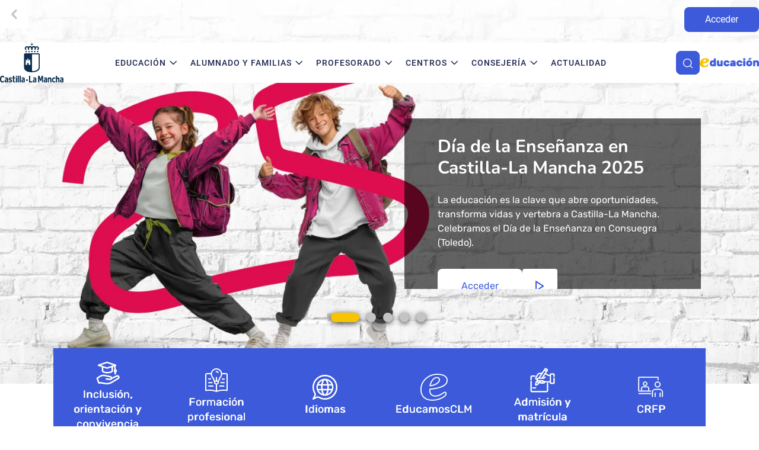

--- FILE ---
content_type: text/html; charset=UTF-8
request_url: https://educacion.castillalamancha.es/
body_size: 38524
content:
<!DOCTYPE html>
<html lang="es" dir="ltr">
<head>
  <meta charset="utf-8" />
<script>var _paq = _paq || [];(function(){var u=(("https:" == document.location.protocol) ? "https://matomoportales.jccm.es/" : "http://matomoportales.jccm.es/");_paq.push(["setSiteId", "2"]);_paq.push(["setTrackerUrl", u+"matomo.php"]);_paq.push(["setDoNotTrack", 1]);if (!window.matomo_search_results_active) {_paq.push(["trackPageView"]);}_paq.push(["setIgnoreClasses", ["no-tracking","colorbox"]]);_paq.push(["enableLinkTracking"]);var d=document,g=d.createElement("script"),s=d.getElementsByTagName("script")[0];g.type="text/javascript";g.defer=true;g.async=true;g.src=u+"matomo.js";s.parentNode.insertBefore(g,s);})();</script>
<link rel="canonical" href="https://educacion.castillalamancha.es/" />
<link rel="shortlink" href="https://educacion.castillalamancha.es/" />
<meta name="Generator" content="Drupal 10 (https://www.drupal.org)" />
<meta name="MobileOptimized" content="width" />
<meta name="HandheldFriendly" content="true" />
<meta name="viewport" content="width=device-width, initial-scale=1, shrink-to-fit=no" />
<meta http-equiv="x-ua-compatible" content="ie=edge" />
<link rel="icon" href="/themes/custom/hjccm/favicon.ico" type="image/vnd.microsoft.icon" />

    <title>Inicio | Educación Castilla-La Mancha</title>
    <link rel="stylesheet" media="all" href="/sites/default/files/css/css_xVViGf0Fe8ly4AuiUCx46K2urOa3EBkNpV4luSKaYzE.css?delta=0&amp;language=es&amp;theme=hjccm&amp;include=[base64]" />
<link rel="stylesheet" media="all" href="/sites/default/files/css/css_Z67ceiYOLuGFHjqiSFB_Bjq3VSg38-a2dX6j5ftBJJM.css?delta=1&amp;language=es&amp;theme=hjccm&amp;include=[base64]" />

      <script src="https://use.fontawesome.com/releases/v6.7.2/js/all.js" defer crossorigin="anonymous"></script>
<script src="https://use.fontawesome.com/releases/v6.7.2/js/v4-shims.js" defer crossorigin="anonymous"></script>

<body class="layout-no-sidebars has-featured-top page-node-1 hjccm-scheme-default hjccm-style-1 path-frontpage node--type-internal-page">
<a href="#main-content" class="visually-hidden focusable skip-link">
  Pasar al contenido principal
</a>

  <div class="dialog-off-canvas-main-canvas" data-off-canvas-main-canvas>
    
  <h1 class="visually-hidden">Portal de Educación de la Junta de Comunidades de Castilla-La Mancha</h1>
<div id="page-wrapper">
  <div id="page">
    <header id="header" class="header" role="banner" aria-label="Cabecera de sitio">
                      <div class="header__middle">
          <div class="container header__middle-container">
                          <button class="navbar-toggler navbar-light navbar-toggler-right collapsed" type="button"
                      data-bs-toggle="collapse" data-bs-target="#CollapsingNavbar" aria-controls="CollapsingNavbar"
                      aria-expanded="false" aria-label="Toggle navigation">
                <div class="hamburguer navbar-toggler-icon">
                  <span></span>
                  <span></span>
                  <span></span>
                  <span></span>
                </div>
              </button>
                        <div class="header__logos">
              <div class="jccm__logo jccm__logo--jccm">
                <a href="https://www.castillalamancha.es" title="Página web de la Junta de Castilla-La Mancha"
                   target="_blank">Página web de la Junta de Castilla-La Mancha
                  <img src="/themes/custom/hjccm/logo-jccm.svg" alt="Enlace a la página web de la Junta de Castilla-La Mancha">
                </a>
              </div>
              <div class="jccm__logo jccm__logo--education">
                <a href="/" title="Página web de Educación de la Junta de Castilla-La Mancha"
                   target="_blank">Página web de Educación de la Junta de Castilla-La Mancha
                  <img src="/themes/custom/hjccm/images/logo_educacion.svg" alt="Enlace a la página web de Educación de la Junta de Castilla-La Mancha">
                </a>
              </div>
                          </div>
                          <section class="row region region-search-menu">
                <div data-quickedit-entity-id="block_content/3" class="center base block-content-button block block-block-content block__button block--view-mode-full" id="block-hjccm-accedermenu--2">
                  <div class="content">
                    <a href="/acceder" class="acceder_menu field-group-link button_link">
                      <div class="field field--name-field-link field--type-link field--label-hidden field__item">/acceder</div>
                    </a>
                  </div>
                </div>
              </section>
              <div class="search__button--mobile">
                <button class="lens" title="Buscar">
                  <svg class="search" width="30" height="30" viewBox="0 0 30 30" fill="none"
                       xmlns="http://www.w3.org/2000/svg">
                    <path
                      d="M13.75 23.75C19.2728 23.75 23.75 19.2728 23.75 13.75C23.75 8.22715 19.2728 3.75 13.75 3.75C8.22715 3.75 3.75 8.22715 3.75 13.75C3.75 19.2728 8.22715 23.75 13.75 23.75Z"
                      stroke="white" stroke-width="2" stroke-linecap="round" stroke-linejoin="round"/>
                    <path d="M26.25 26.25L20.8125 20.8125" stroke="white" stroke-width="2" stroke-linecap="round"
                          stroke-linejoin="round"/>
                  </svg>
                  <svg class="close" width="22" height="22" viewBox="0 0 22 22" fill="none"
                       xmlns="http://www.w3.org/2000/svg">
                    <path d="M21 1L1 21" stroke="#002855" stroke-width="2" stroke-linecap="round"
                          stroke-linejoin="round"/>
                    <path d="M1 1L21 21" stroke="#002855" stroke-width="2" stroke-linecap="round"
                          stroke-linejoin="round"/>
                  </svg>

                </button>
              </div>
                      </div>
        </div>
        <div class="header__bottom">
          <div class="container header__bottom-container">
            <div class="bottom__menu">
              <nav class="navbar navbar-expand-xl" id="navbar-main">
                <div class="collapse navbar-collapse justify-content-end" id="CollapsingNavbar">
                  <div class="responsive-menu">
                                            
<div
  data-quickedit-entity-id="block_content/4"  id="block-hjccm-logojunta" class="block-content-block_image_link block block-block-content block-block-content83bbe37a-e19a-4836-9606-ec555571acb3 block__block-image-link block--view-mode-full">
  
    
          <div class="content">
      
            <div class="blazy blazy--field blazy--view blazy--image-block blazy--image-block--full blazy--view--latest-news-layout-builder-latest-news-six blazy--view--latest-news blazy--view--latest-news--latest-news-six is-b-captioned field field--name-image-block field--type-entity-reference field--label-hidden field__item" data-blazy="">    <div data-b-token="b-29085c37d9c" class="media media--blazy media--bundle--image media--image media--svg is-b-loading">    <img alt="Logo Junta de Castilla-La Mancha" title="Logo Junta de Castilla-La Mancha" decoding="async" class="media__element b-lazy" loading="lazy" data-src="/sites/default/files/2024-10/logo-jccm.svg" src="data:image/svg+xml;charset=utf-8,%3Csvg%20xmlns%3D&#039;http%3A%2F%2Fwww.w3.org%2F2000%2Fsvg&#039;%20viewBox%3D&#039;0%200%201%201&#039;%2F%3E" width="126" height="80" />
        </div>
  </div>
      
            <div class="field field--name-link-block field--type-link field--label-hidden field__item"><a href="https://www.castillalamancha.es/" target="_blank">https://www.castillalamancha.es/</a></div>
      
    </div>
  </div>
<nav role="navigation" aria-labelledby="block-hjccm-main-menu-menu" id="block-hjccm-main-menu" class="block block-menu navigation menu--main">
            
  <h2 class="visually-hidden" id="block-hjccm-main-menu-menu">Navegación principal</h2>
  

        


  
                          <ul data-region="primary_menu" class="clearfix nav navbar-nav multilevel-menu">
      
                  
                                                                                  <li class="nav-item menu-item--expanded dropdown">
                                                                          <span class="nav-link dropdown-toggle nav-link-" tabindex="0" data-bs-toggle="dropdown" aria-expanded="false" aria-haspopup="true">Educación</span>
                                                <ul class="dropdown-menu">
          <li class="dropdown-menu--item">
            <ul class="menu-wrapper container">
              <li class="container__links">
                <h2 class="visually-hidden links__title">Enlaces</h2>
                                  <div class="back-button" role="button" aria-expanded="false" tabindex="0"><span>Atrás</span></div>
                                <ul class="links">
                  
                  
                                                                                  <li class="principal-link dropdown-item">
                                                                          <a href="/educacion" class="nav-link--educacion" data-drupal-link-system-path="node/2">Educación</a>
                                              </li>
                                                                                                      <li class="dropdown-item">
                                                                          <a href="/calendario-escolar" class="nav-link--calendario-escolar" data-drupal-link-system-path="node/1693">Calendario escolar</a>
                                              </li>
                                                                                                      <li class="dropdown-item">
                                                                          <a href="/educacion/educacion-infantil" class="nav-link--educacion-educacion-infantil" data-drupal-link-system-path="node/1492">Educación Infantil</a>
                                              </li>
                                                                                                      <li class="dropdown-item">
                                                                          <a href="/educacion/educacion-primaria" class="nav-link--educacion-educacion-primaria" data-drupal-link-system-path="node/1490">Educación Primaria</a>
                                              </li>
                                                                                                      <li class="dropdown-item">
                                                                          <a href="/educacion/educacion-secundaria-obligatoria" class="nav-link--educacion-educacion-secundaria-obligatoria" data-drupal-link-system-path="node/1494">Educación Secundaria Obligatoria</a>
                                              </li>
                                                                                                      <li class="dropdown-item">
                                                                          <a href="/educacion/bachillerato" class="nav-link--educacion-bachillerato" data-drupal-link-system-path="node/1493">Bachillerato</a>
                                              </li>
                                                                                                      <li class="dropdown-item">
                                                                          <a href="/fp" class="nav-link--fp" data-drupal-link-system-path="node/2807">Formación profesional</a>
                                              </li>
                                                                                                      <li class="dropdown-item">
                                                                          <a href="/universidades" class="nav-link--universidades" data-drupal-link-system-path="node/1746">Universidades</a>
                                              </li>
                                                                                                      <li class="dropdown-item">
                                                                          <a href="/epa" class="nav-link--epa" data-drupal-link-system-path="node/1750">Educación para Personas Adultas</a>
                                              </li>
                                                                                                      <li class="dropdown-item">
                                                                          <a href="/educacion/ensenanzas-artisticas" class="nav-link--educacion-ensenanzas-artisticas" data-drupal-link-system-path="node/1764">Enseñanzas Artísticas</a>
                                              </li>
                                                                                                      <li class="dropdown-item">
                                                                          <a href="/idiomas" class="nav-link--idiomas" data-drupal-link-system-path="node/1699">Idiomas</a>
                                              </li>
                                                                                                      <li class="dropdown-item">
                                                                          <a href="/educacion/tramites/solicitud-de-titulo-academico-expedicion-de-titulos-dependientes-de-la-comunidad-autonoma-de" class="nav-link--educacion-tramites-solicitud-de-titulo-academico-expedicion-de-titulos-dependientes-de-la-comunidad-autonoma-de" data-drupal-link-system-path="node/21">Títulos académicos, solicitud</a>
                                              </li>
                                                                                                      <li class="dropdown-item">
                                                                          <a href="/educacion/evaluacion-educativa" class="nav-link--educacion-evaluacion-educativa" data-drupal-link-system-path="node/2786">Evaluación educativa</a>
                                              </li>
                                                                                                      <li class="dropdown-item">
                                                                          <a href="/profesorado/gestiones-y-tramites" class="nav-link--profesorado-gestiones-y-tramites" data-drupal-link-system-path="node/13">Trámites de educación</a>
                                              </li>
                                                                                                                                                                                                                                                                                                                                                      <li class="dropdown-item">
                                                                          <a href="/educacion/estadistica-educativa" class="nav-link--educacion-estadistica-educativa" data-drupal-link-system-path="node/1815">Estadística Educativa</a>
                                              </li>
                                                                                                      <li class="dropdown-item">
                                                                          <a href="/recursos-educativos" class="nav-link--recursos-educativos" data-drupal-link-system-path="node/1689">Recursos educativos</a>
                                              </li>
                                                                                                                                                        </ul>
              </li>

                  <li class="container__featured">
            <h2 class="featured__title">Destacados</h2>
            <ul class="featured">
                                                                                                                                                                                                                                                                                                                                                                                                                                                                                    <li>
                                          <a href="/admision-de-alumnado" data-drupal-link-system-path="node/1536">Admisión de Alumnado</a>
                                      </li>
                                                                <li>
                                          <a href="/idiomas/erasmus" data-drupal-link-system-path="node/1721">Erasmus +</a>
                                      </li>
                                                                <li>
                                          <a href="/idiomas/escuelas-oficiales-de-idiomas" data-drupal-link-system-path="node/1702">Escuelas Oficiales de Idiomas</a>
                                      </li>
                                                                                                                            <li>
                                          <a href="/inclusion-convivencia" data-drupal-link-system-path="node/1629">Inclusión, Orientación y Convivencia </a>
                                      </li>
                                          </ul>
                  </ul>
        </li>
      </ul>
            
                                              </li>
                                                                                                      <li class="nav-item menu-item--expanded dropdown">
                                                                          <span class="nav-link dropdown-toggle nav-link-" tabindex="0" data-bs-toggle="dropdown" aria-expanded="false" aria-haspopup="true">Alumnado y familias</span>
                                                <ul class="dropdown-menu">
          <li class="dropdown-menu--item">
            <ul class="menu-wrapper container">
              <li class="container__links">
                <h2 class="visually-hidden links__title">Enlaces</h2>
                                  <div class="back-button" role="button" aria-expanded="false" tabindex="0"><span>Atrás</span></div>
                                <ul class="links">
                  
                  
                                                                                                                                                                                                                                                  <li class="principal-link dropdown-item">
                                                                          <a href="/alumnado-y-familias" class="nav-link--alumnado-y-familias" data-drupal-link-system-path="node/1546">Alumnado y Familias</a>
                                              </li>
                                                                                                      <li class="dropdown-item">
                                                                          <a href="/admision-de-alumnado" class="nav-link--admision-de-alumnado" data-drupal-link-system-path="node/1536">Admision de Alumnado</a>
                                              </li>
                                                                                                      <li class="dropdown-item">
                                                                          <a href="/alumnado-y-familias/comedor-escolar" class="nav-link--alumnado-y-familias-comedor-escolar" data-drupal-link-system-path="node/1560">Comedor Escolar</a>
                                              </li>
                                                                                                      <li class="dropdown-item">
                                                                          <a href="/alumnado-y-familias/transporte-escolar" class="nav-link--alumnado-y-familias-transporte-escolar" data-drupal-link-system-path="node/1544">Transporte Escolar</a>
                                              </li>
                                                                                                      <li class="dropdown-item">
                                                                          <a href="/alumnado-y-familias/libros-de-texto" class="nav-link--alumnado-y-familias-libros-de-texto" data-drupal-link-system-path="node/1592">Libros de Texto</a>
                                              </li>
                                                                                                      <li class="dropdown-item">
                                                                          <a href="/educacion/tramites/plazas-en-residencias-universitarias-de-castilla-la-mancha-curso-20252026" class="nav-link--educacion-tramites-plazas-en-residencias-universitarias-de-castilla-la-mancha-curso-20252026" data-drupal-link-system-path="node/24">Residencias Universitarias</a>
                                              </li>
                                                                                                      <li class="dropdown-item">
                                                                          <a href="/alumnado-y-familias/residencias-escolares" class="nav-link--alumnado-y-familias-residencias-escolares" data-drupal-link-system-path="node/1579">Residencias Escolares</a>
                                              </li>
                                                                                                      <li class="dropdown-item">
                                                                          <a href="/alumnado-y-familias/becas-y-ayudas?type_of_procedure_target_id=924&amp;combine=&amp;sort_bef_combine=created_DESC" class="nav-link--alumnado-y-familias-becas-y-ayudastype-of-procedure-target-id924combinesort-bef-combinecreated-desc" data-drupal-link-query="{&quot;combine&quot;:&quot;&quot;,&quot;sort_bef_combine&quot;:&quot;created_DESC&quot;,&quot;type_of_procedure_target_id&quot;:&quot;924&quot;}" data-drupal-link-system-path="node/1594">Becas y ayudas</a>
                                              </li>
                                                                                                      <li class="dropdown-item">
                                                                          <a href="/alumnado-y-familias/ampa" class="nav-link--alumnado-y-familias-ampa" data-drupal-link-system-path="node/1615">Asociaciones de Madres y Padres de Alumnos</a>
                                              </li>
                                                                                                                                                                                                                                                                                                                        </ul>
              </li>

                  <li class="container__featured">
            <h2 class="featured__title">Destacados</h2>
            <ul class="featured">
                                                <li>
                                          <a href="/educamosclm" data-drupal-link-system-path="node/1485">EducamosCLM</a>
                                      </li>
                                                                <li>
                                          <a href="/banco-de-libros-de-castilla-la-mancha" data-drupal-link-system-path="node/101">Banco de Libros de Castilla-La Mancha</a>
                                      </li>
                                                                                                                                                                                                                                                                                                                                              <li>
                                          <a href="/fp/que-estudiar" data-drupal-link-system-path="node/1909">Buscador de títulos de FP</a>
                                      </li>
                                                                <li>
                                          <a href="/calendario-escolar" data-drupal-link-system-path="node/1693">Calendario Escolar</a>
                                      </li>
                                                                <li>
                                          <a href="/idiomas/escuelas-oficiales-de-idiomas/eoi-centros" data-drupal-link-system-path="node/1840">Escuelas Oficiales de Idiomas</a>
                                      </li>
                                          </ul>
                  </ul>
        </li>
      </ul>
            
                                              </li>
                                                                                                      <li class="nav-item menu-item--expanded dropdown">
                                                                          <span class="nav-link dropdown-toggle nav-link-" tabindex="0" data-bs-toggle="dropdown" aria-expanded="false" aria-haspopup="true">Profesorado</span>
                                                <ul class="dropdown-menu">
          <li class="dropdown-menu--item">
            <ul class="menu-wrapper container">
              <li class="container__links">
                <h2 class="visually-hidden links__title">Enlaces</h2>
                                  <div class="back-button" role="button" aria-expanded="false" tabindex="0"><span>Atrás</span></div>
                                <ul class="links">
                  
                  
                                                                                  <li class="principal-link dropdown-item">
                                                                          <a href="/profesorado" class="nav-link--profesorado" data-drupal-link-system-path="node/1590">Profesorado</a>
                                              </li>
                                                                                                      <li class="dropdown-item">
                                                                          <a href="/profesorado/plantillas-de-profesorado-curso-20252026" class="nav-link--profesorado-plantillas-de-profesorado-curso-20252026" data-drupal-link-system-path="node/1854">Plantillas de profesorado</a>
                                              </li>
                                                                                                      <li class="dropdown-item">
                                                                          <a href="/profesorado/gestiones-y-tramites" class="nav-link--profesorado-gestiones-y-tramites" data-drupal-link-system-path="node/13">Gestiones y trámites</a>
                                              </li>
                                                                                                                                                                                      <li class="dropdown-item">
                                                                          <a href="/profesorado/oposiciones" class="nav-link--profesorado-oposiciones" data-drupal-link-system-path="node/1533">Oposiciones</a>
                                              </li>
                                                                                                      <li class="dropdown-item">
                                                                          <a href="/profesorado/bolsas-de-trabajo" class="nav-link--profesorado-bolsas-de-trabajo" data-drupal-link-system-path="node/1541">Bolsas de Trabajo</a>
                                              </li>
                                                                                                      <li class="dropdown-item">
                                                                          <a href="/comisiones-de-servicio" class="nav-link--comisiones-de-servicio" data-drupal-link-system-path="node/2329">Comisiones de servicio</a>
                                              </li>
                                                                                                      <li class="dropdown-item">
                                                                          <a href="/profesorado/equipos-directivos" class="nav-link--profesorado-equipos-directivos" data-drupal-link-system-path="node/1861">Equipos Directivos</a>
                                              </li>
                                                                                                                                                                                      <li class="dropdown-item">
                                                                          <a href="/crfp" class="nav-link--crfp" data-drupal-link-system-path="node/1810">Centro Regional de Formación del Profesorado</a>
                                              </li>
                                                                                                      <li class="dropdown-item">
                                                                          <a href="/profesorado/formacion-del-profesorado" class="nav-link--profesorado-formacion-del-profesorado" data-drupal-link-system-path="node/1584">Formación del profesorado</a>
                                              </li>
                                                                                                                                                                                      <li class="dropdown-item">
                                                                          <a href="/profesorado/prevencion-de-riesgos-laborales" class="nav-link--profesorado-prevencion-de-riesgos-laborales" data-drupal-link-system-path="node/1554">Prevención de Riesgos Laborales</a>
                                              </li>
                                                                                                      <li class="dropdown-item">
                                                                          <a href="/recursos-educativos" class="nav-link--recursos-educativos" data-drupal-link-system-path="node/1689">Propuestas educativas</a>
                                              </li>
                                                                                                                                                        </ul>
              </li>

                  <li class="container__featured">
            <h2 class="featured__title">Destacados</h2>
            <ul class="featured">
                                                                                                                                          <li>
                                          <a href="/biblioteca-normativa" data-drupal-link-system-path="biblioteca-normativa">Biblioteca de normativa</a>
                                      </li>
                                                                                                                                                                                        <li>
                                          <a href="/profesorado/concursos-de-traslados" data-drupal-link-system-path="node/1701">Concurso de Traslados</a>
                                      </li>
                                                                                                                            <li>
                                          <a href="/educamosclm" data-drupal-link-system-path="node/1485">EducamosCLM</a>
                                      </li>
                                                                                                                            <li>
                                          <a href="/inclusion-convivencia/ley-de-autoridad-del-profesorado-unidad-de-atencion-al-profesorado-uap" data-drupal-link-system-path="node/1443">Unidad de Atención al Profesorado</a>
                                      </li>
                                          </ul>
                  </ul>
        </li>
      </ul>
            
                                              </li>
                                                                                                      <li class="nav-item menu-item--expanded dropdown">
                                                                          <span class="nav-link dropdown-toggle nav-link-" tabindex="0" data-bs-toggle="dropdown" aria-expanded="false" aria-haspopup="true">Centros</span>
                                                <ul class="dropdown-menu">
          <li class="dropdown-menu--item">
            <ul class="menu-wrapper container">
              <li class="container__links">
                <h2 class="visually-hidden links__title">Enlaces</h2>
                                  <div class="back-button" role="button" aria-expanded="false" tabindex="0"><span>Atrás</span></div>
                                <ul class="links">
                  
                  
                                                                                  <li class="principal-link dropdown-item">
                                                                          <a href="/centros-educativos" class="nav-link--centros-educativos" data-drupal-link-system-path="node/1521">Centros Educativos</a>
                                              </li>
                                                                                                      <li class="dropdown-item">
                                                                          <a href="/centros-educativos/escuela-rural" class="nav-link--centros-educativos-escuela-rural" data-drupal-link-system-path="node/4448">Escuela Rural</a>
                                              </li>
                                                                                                      <li class="dropdown-item">
                                                                          <a href="/centros-educativos/innovacion-educativa" class="nav-link--centros-educativos-innovacion-educativa" data-drupal-link-system-path="node/1484">Innovación Educativa</a>
                                              </li>
                                                                                                      <li class="dropdown-item">
                                                                          <a href="/centros-educativos/buscador-de-centros-educativos" class="nav-link--centros-educativos-buscador-de-centros-educativos" data-drupal-link-system-path="node/1687">Buscador de centros educativos</a>
                                              </li>
                                                                                                                                                                                      <li class="dropdown-item">
                                                                          <a href="/centros-educativos/gestion-economica" class="nav-link--centros-educativos-gestion-economica" data-drupal-link-system-path="node/1659">Gestión Económica de Centros</a>
                                              </li>
                                                                                                      <li class="dropdown-item">
                                                                          <a href="/centros-educativos/centros-privados-concertados" class="nav-link--centros-educativos-centros-privados-concertados" data-drupal-link-system-path="node/1600">Centros privados y concertados</a>
                                              </li>
                                                                                                                                                                                      <li class="dropdown-item">
                                                                          <a href="/centros-educativos/educarenclm" class="nav-link--centros-educativos-educarenclm" data-drupal-link-system-path="node/2234">Experiencias y buenas prácticas en centros educativos</a>
                                              </li>
                                                                                                      <li class="dropdown-item">
                                                                          <a href="/centros-educativos/premios-concursos" class="nav-link--centros-educativos-premios-concursos" data-drupal-link-system-path="node/2063">Premios y concursos</a>
                                              </li>
                                                                                                                                                        </ul>
              </li>

                  <li class="container__featured">
            <h2 class="featured__title">Destacados</h2>
            <ul class="featured">
                                                                                                                                                                        <li>
                                          <a href="/centros-educativos/consejos-escolares-en-centros-educativos" data-drupal-link-system-path="node/1578">Consejos Escolares en Centros Educativos</a>
                                      </li>
                                                                                                                            <li>
                                          <a href="/recursos-educativos" data-drupal-link-system-path="node/1689">Recursos Educativos</a>
                                      </li>
                                                                                                                            <li>
                                          <a href="/universidades" data-drupal-link-system-path="node/1746">Residencias Universitarias</a>
                                      </li>
                                          </ul>
                  </ul>
        </li>
      </ul>
            
                                              </li>
                                                                                                      <li class="nav-item menu-item--expanded dropdown">
                                                                          <span class="nav-link dropdown-toggle nav-link-" tabindex="0" data-bs-toggle="dropdown" aria-expanded="false" aria-haspopup="true">Consejería</span>
                                                <ul class="dropdown-menu">
          <li class="dropdown-menu--item">
            <ul class="menu-wrapper container">
              <li class="container__links">
                <h2 class="visually-hidden links__title">Enlaces</h2>
                                  <div class="back-button" role="button" aria-expanded="false" tabindex="0"><span>Atrás</span></div>
                                <ul class="links">
                  
                  
                                                                                  <li class="principal-link dropdown-item">
                                                                          <a href="/consejeria" class="nav-link--consejeria" data-drupal-link-system-path="node/1557">Consejería</a>
                                              </li>
                                                                                                      <li class="dropdown-item">
                                                                          <a href="/consejeria/organigrama" class="nav-link--consejeria-organigrama" data-drupal-link-system-path="node/1625">Organigrama</a>
                                              </li>
                                                                                                      <li class="dropdown-item">
                                                                          <a href="/consejeria/como-llegar" class="nav-link--consejeria-como-llegar" data-drupal-link-system-path="node/1571">Sobre la Consejería</a>
                                              </li>
                                                                                                      <li class="dropdown-item">
                                                                          <a href="/consejeria/delegaciones" class="nav-link--consejeria-delegaciones" data-drupal-link-system-path="node/1806">Delegaciones Provinciales</a>
                                              </li>
                                                                                                      <li class="dropdown-item">
                                                                          <a href="/inspeccion-de-educacion-de-castilla-la-mancha" class="nav-link--inspeccion-de-educacion-de-castilla-la-mancha" data-drupal-link-system-path="node/105">Inspección de Educación</a>
                                              </li>
                                                                                                      <li class="dropdown-item">
                                                                          <a href="/consejeria/consejo-escolar-de-castilla-la-mancha" class="nav-link--consejeria-consejo-escolar-de-castilla-la-mancha" data-drupal-link-system-path="node/1553">Consejo Escolar</a>
                                              </li>
                                                                                                                                                                                      <li class="dropdown-item">
                                                                          <a href="/buscador-de-normativa-educativa" class="nav-link--buscador-de-normativa-educativa" data-drupal-link-system-path="node/94">Buscador de normativa educativa</a>
                                              </li>
                                                                                                      <li class="dropdown-item">
                                                                          <a href="/consejeria/planes-y-proyectos" class="nav-link--consejeria-planes-y-proyectos" data-drupal-link-system-path="node/1534">Planes, proyectos y programas</a>
                                              </li>
                                                                                                                                                                                                                                                                                                                                                      <li class="dropdown-item">
                                                                          <a href="/consejeria/consejeria-abierta" class="nav-link--consejeria-consejeria-abierta" data-drupal-link-system-path="node/2037">Consejería Abierta</a>
                                              </li>
                                                                                                      <li class="dropdown-item">
                                                                          <a href="/congresos" class="nav-link--congresos" data-drupal-link-system-path="node/2701">Congresos y jornadas</a>
                                              </li>
                                                                        </ul>
              </li>

                  <li class="container__featured">
            <h2 class="featured__title">Destacados</h2>
            <ul class="featured">
                                                                                                                                                                                                                                    <li>
                                          <a href="/biblioteca-normativa" data-drupal-link-system-path="biblioteca-normativa">Biblioteca de normativa</a>
                                      </li>
                                                                                                                            <li>
                                          <a href="/unidad-de-igualdad-de-genero" data-drupal-link-system-path="node/1508">Unidad de Igualdad de Género</a>
                                      </li>
                                                                <li>
                                          <a href="/inclusion-convivencia" data-drupal-link-system-path="node/1629">Inclusión, Orientación y Convivencia</a>
                                      </li>
                                                                <li>
                                          <a href="/europa" data-drupal-link-system-path="node/1742">Programas y Proyectos Europeos</a>
                                      </li>
                                                                                                      </ul>
                  </ul>
        </li>
      </ul>
            
                                              </li>
                                                                                                      <li class="nav-item">
                                                                          <a href="/actualidad" class="nav-link nav-link--actualidad" data-drupal-link-system-path="node/12">Actualidad</a>
                                              </li>
                                                              

    </ul>


  </nav>

<div
  data-quickedit-entity-id="block_content/1"  class="right base block-content-button block block-block-content block-block-contentc6304d2c-4f9d-4877-b328-6595a348a16d block__button block--view-mode-full" id="block-hjccm-acceder">
  
    
          <div class="content">
      <a href="/acceder" class="field-group-link button_link">
            <div class="field field--name-field-link field--type-link field--label-hidden field__item">Acceder</div>
      </a>
    </div>
  </div>


                                                          </div>
                </div>

              </nav>
            </div>
              <section class="row region region-search-menu">
    
<div
  data-quickedit-entity-id="block_content/3"  class="center base block-content-button block block-block-content block-block-contentffee03a7-b586-4f76-941b-f36d2845ef85 block__button block--view-mode-full" id="block-hjccm-accedermenu">
  
    
          <div class="content">
      <a href="/acceder" class="acceder_menu field-group-link button_link">
            <div class="field field--name-field-link field--type-link field--label-hidden field__item">/acceder</div>
      </a>
    </div>
  </div>

  </section>

              <section class="row region region-search-menu-after">
    
<div
  data-quickedit-entity-id="block_content/"  id="block-hjccm-searchbutton" class="block block-educacion-core block-search-button">
  
    
          <div class="content">
      <div class="search__button">
  <button class="lens" title="Buscar">
    <svg class="search" width="30" height="30" viewBox="0 0 30 30" fill="none"
         xmlns="http://www.w3.org/2000/svg">
      <path
        d="M13.75 23.75C19.2728 23.75 23.75 19.2728 23.75 13.75C23.75 8.22715 19.2728 3.75 13.75 3.75C8.22715 3.75 3.75 8.22715 3.75 13.75C3.75 19.2728 8.22715 23.75 13.75 23.75Z"
        stroke="white" stroke-width="2" stroke-linecap="round" stroke-linejoin="round"/>
      <path d="M26.25 26.25L20.8125 20.8125" stroke="white" stroke-width="2" stroke-linecap="round"
            stroke-linejoin="round"/>
    </svg>
    <svg class="close" width="22" height="22" viewBox="0 0 22 22" fill="none"
         xmlns="http://www.w3.org/2000/svg">
      <path d="M21 1L1 21" stroke="#002855" stroke-width="2" stroke-linecap="round"
            stroke-linejoin="round"/>
      <path d="M1 1L21 21" stroke="#002855" stroke-width="2" stroke-linecap="round"
            stroke-linejoin="round"/>
    </svg>
  </button>
</div>

    </div>
  </div>

<div
  data-quickedit-entity-id="block_content/5"  id="block-hjccm-logoecucacion" class="block-content-block_image_link block block-block-content block-block-content5ee62108-233f-4c3c-9d80-75fa5356c2ee block__block-image-link block--view-mode-full">
  
    
          <div class="content">
      
            <div class="blazy blazy--field blazy--view blazy--image-block blazy--image-block--full blazy--view--latest-news-layout-builder-latest-news-six blazy--view--latest-news blazy--view--latest-news--latest-news-six is-b-captioned field field--name-image-block field--type-entity-reference field--label-hidden field__item" data-blazy="">    <div data-b-token="b-aa94c11da97" class="media media--blazy media--bundle--image media--image is-b-loading">    <img alt="Logo Educación Castilla-La Mancha" title="Logo Educación Castilla-La Mancha" decoding="async" class="media__element b-lazy" loading="lazy" data-src="/sites/default/files/styles/max_325x325/public/2025-03/LogoEducacion2025_PNG.png?itok=qz16WMk6" src="data:image/svg+xml;charset=utf-8,%3Csvg%20xmlns%3D&#039;http%3A%2F%2Fwww.w3.org%2F2000%2Fsvg&#039;%20viewBox%3D&#039;0%200%201%201&#039;%2F%3E" width="119" height="24" />
        </div>
  </div>
      
            <div class="field field--name-link-block field--type-link field--label-hidden field__item"><a href="/">/</a></div>
      
    </div>
  </div>

  </section>

          </div>
        </div>
        <div class="header__search">
                      <div class="bottom__search">
              <div class="container">
                  <section class="row region region-search">
    
<div
  data-quickedit-entity-id="block_content/"  class="views-exposed-form block block-views block-views-exposed-filter-blockglobal-search-search-page" data-drupal-selector="views-exposed-form-global-search-search-page" id="block-hjccm-formularioexpuestoglobal-searchsearch-page">
  
    
          <div class="content">
      
<form action="/buscar" method="get" id="views-exposed-form-global-search-search-page" accept-charset="UTF-8" role="search">
  <div class="form-row">
  



  <fieldset class="js-form-item js-form-type-textfield form-type-textfield js-form-item-keyword form-item-keyword">
    <legend style="font-size:0;position: absolute;">Esto es la legend de keyword</legend>
          <label for="edit-keyword">Buscar</label>
                    <input placeholder="Buscar..." data-drupal-selector="edit-keyword" type="text" id="edit-keyword" name="keyword" value="" size="30" maxlength="128" class="form-control" />

                      </fieldset>
<div data-drupal-selector="edit-actions" class="form-actions js-form-wrapper form-wrapper mb-3" id="edit-actions--2"><input data-drupal-selector="edit-submit-global-search" type="submit" id="edit-submit-global-search" value="Aplicar" class="button js-form-submit form-submit btn btn-primary form-control" />
</div>

</div>

</form>

    </div>
  </div>

  </section>

              </div>
            </div>
                  </div>
          </header>
                      <div class="featured-top">
          <aside class="featured-top__inner section container clearfix" role="complementary">
              <section class="row region region-featured-top">
    
  </section>

          </aside>
        </div>
              <div id="main-wrapper" class="layout-main-wrapper clearfix">
              <div id="main">
          
          <div class="row row-offcanvas row-offcanvas-left clearfix">
            <main class="main-content col order-last" id="content" role="main">
                              <div class="sidebar__first">
                  
                </div>
                <section class="section">
                  <a id="main-content" tabindex="-1"></a>
                    <div data-drupal-messages-fallback class="hidden"></div>

<div
  data-quickedit-entity-id="block_content/"  id="block-hjccm-content" class="block block-system block-system-main-block">
  
    
          <div class="content">
      

<article class="node id-1 node--type-internal-page node--view-mode-full clearfix">
                                          <div class="node__content clearfix">
    <div class="layout-settings-wrapper">  <div class="w-100 layout layout--onecol">
    <div  class="layout__region layout__region--content">
      

<div
  data-quickedit-entity-id="block_content/6" id="block_id_5517"  class="block block-layout-builder block-inline-blockhome-education-header block__home-education-header block--view-mode-full">
  
    
          <div class="content">
      <div class="slick blazy slick--field slick--slide-home-header slick--slide-home-header--full slick--optionset--slick-1-element-header-home" data-blazy=""><div id="slick-16d7e6ea87c" data-slick="{&quot;count&quot;:5,&quot;total&quot;:5,&quot;dots&quot;:true,&quot;fade&quot;:true,&quot;infinite&quot;:false,&quot;lazyLoad&quot;:&quot;blazy&quot;,&quot;swipeToSlide&quot;:true}" class="slick__slider">  <div class="slick__slide slide slide--0">  <div class="paragraph paragraph--type--slide-home-header paragraph--view-mode--default right">
          
            <div class="blazy blazy--field blazy--view blazy--image-header-home blazy--image-header-home--default blazy--view--latest-news-layout-builder-latest-news-six blazy--view--latest-news blazy--view--latest-news--latest-news-six is-b-captioned field field--name-image-header-home field--type-entity-reference field--label-hidden field__item" data-blazy="">    <div data-b-token="b-9ed264d822a" class="media media--blazy media--bundle--image media--image media--responsive is-b-loading">  <picture>
                  <source srcset="about:blank" media="all and (min-width: 1921px)" type="image/webp" width="1920" height="1080" data-srcset="/sites/default/files/styles/header_big_desktop/public/2025-11/DiaEnsenanza2025.jpg.webp?itok=rFGtXGSP 1x"/>
              <source srcset="about:blank" media="all and (min-width: 1400px) and (max-width: 1920px)" type="image/webp" width="1920" height="1080" data-srcset="/sites/default/files/styles/header_big_desktop/public/2025-11/DiaEnsenanza2025.jpg.webp?itok=rFGtXGSP 1x"/>
              <source srcset="about:blank" media="all and (min-width: 1200px) and (max-width: 1399px)" type="image/webp" width="1440" height="800" data-srcset="/sites/default/files/styles/header_desktop/public/2025-11/DiaEnsenanza2025.jpg.webp?itok=OJdyskGg 1x"/>
              <source srcset="about:blank" media="all and (min-width: 992px) and (max-width: 1199px)" type="image/webp" width="1440" height="800" data-srcset="/sites/default/files/styles/header_desktop/public/2025-11/DiaEnsenanza2025.jpg.webp?itok=OJdyskGg 1x"/>
              <source srcset="about:blank" media="all and (min-width: 768px) and (max-width: 991px)" type="image/webp" width="767" height="974" data-srcset="/sites/default/files/styles/header_tablet/public/2025-11/DiaEnsenanza2025.jpg.webp?itok=aINZ9j7z 1x"/>
              <source srcset="about:blank" media="all and (min-width: 481px) and (max-width: 767px)" type="image/webp" width="767" height="974" data-srcset="/sites/default/files/styles/header_tablet/public/2025-11/DiaEnsenanza2025.jpg.webp?itok=aINZ9j7z 1x"/>
              <source srcset="about:blank" media="all and (min-width: 0px) and (max-width: 480px)" type="image/webp" width="480" height="609" data-srcset="/sites/default/files/styles/header_mobile/public/2025-11/DiaEnsenanza2025.jpg.webp?itok=nDrIkc2m 1x"/>
                      <img decoding="async" class="media__element b-lazy b-responsive" loading="lazy" data-src="/sites/default/files/styles/header/public/2025-11/DiaEnsenanza2025.jpg.webp?itok=iacnEMvi" width="1920" height="1080" src="data:image/svg+xml;charset=utf-8,%3Csvg%20xmlns%3D&#039;http%3A%2F%2Fwww.w3.org%2F2000%2Fsvg&#039;%20viewBox%3D&#039;0%200%201%201&#039;%2F%3E" alt="Día de la Enseñanza 2025" title="Día de la Enseñanza 2025" />

  </picture>
        </div>
  </div>
      
<div  class="field-group--title">
    
            <div class="field field--name-title-header-home field--type-string field--label-hidden field__item"><h2>Día de la Enseñanza en Castilla-La Mancha 2025</h2>
</div>
      
            <div class="clearfix text-formatted field field--name-body-header-home field--type-text-long field--label-hidden field__item"><p>La educación es la clave que abre oportunidades, transforma vidas y vertebra a Castilla-La Mancha. Celebramos el Día de la Enseñanza en Consuegra (Toledo).&nbsp;</p></div>
      
<div  class="group--link">
    
            <div class="field field--name-link-header-home field--type-link field--label-hidden field__item"><a href="/diaensenanza">Acceder</a></div>
      
            <div class="field field--name-video-embed field--type-video-embed-field field--label-hidden field__item"><div data-video-embed-field-modal="&lt;div class=&quot;video-embed-field-provider-youtube video-embed-field-responsive-video video-embed-field-responsive-modal&quot; style=&quot;width:2000px;&quot;&gt;&lt;iframe width=&quot;854&quot; height=&quot;480&quot; frameborder=&quot;0&quot; allowfullscreen=&quot;allowfullscreen&quot; src=&quot;https://www.youtube.com/embed/xDvxfB-9eQk?autoplay=1&amp;amp;start=0&amp;amp;rel=0&quot;&gt;&lt;/iframe&gt;
&lt;/div&gt;
" class="video-embed-field-launch-modal">    <img src="/sites/default/files/video_thumbnails/xDvxfB-9eQk.jpg" alt="" />
</div>
</div>
      
  </div>
  </div>
            <div class="field field--name-position field--type-list-string field--label-hidden field__item">right</div>
      
      </div>
</div>
  <div class="slick__slide slide slide--1">  <div class="paragraph paragraph--type--slide-home-header paragraph--view-mode--default right">
          
            <div class="blazy blazy--field blazy--view blazy--image-header-home blazy--image-header-home--default blazy--view--latest-news-layout-builder-latest-news-six blazy--view--latest-news blazy--view--latest-news--latest-news-six is-b-captioned field field--name-image-header-home field--type-entity-reference field--label-hidden field__item" data-blazy="">    <div data-b-token="b-20a304f261b" class="media media--blazy media--bundle--image media--image media--responsive is-b-loading">  <picture>
                  <source srcset="about:blank" media="all and (min-width: 1921px)" type="image/webp" width="1920" height="1080" data-srcset="/sites/default/files/styles/header_big_desktop/public/2025-03/Educacion_2175164461b.jpg.webp?itok=LLxbnYgi 1x"/>
              <source srcset="about:blank" media="all and (min-width: 1400px) and (max-width: 1920px)" type="image/webp" width="1920" height="1080" data-srcset="/sites/default/files/styles/header_big_desktop/public/2025-03/Educacion_2175164461b.jpg.webp?itok=LLxbnYgi 1x"/>
              <source srcset="about:blank" media="all and (min-width: 1200px) and (max-width: 1399px)" type="image/webp" width="1440" height="800" data-srcset="/sites/default/files/styles/header_desktop/public/2025-03/Educacion_2175164461b.jpg.webp?itok=GFtfCUJh 1x"/>
              <source srcset="about:blank" media="all and (min-width: 992px) and (max-width: 1199px)" type="image/webp" width="1440" height="800" data-srcset="/sites/default/files/styles/header_desktop/public/2025-03/Educacion_2175164461b.jpg.webp?itok=GFtfCUJh 1x"/>
              <source srcset="about:blank" media="all and (min-width: 768px) and (max-width: 991px)" type="image/webp" width="767" height="974" data-srcset="/sites/default/files/styles/header_tablet/public/2025-03/Educacion_2175164461b.jpg.webp?itok=JH0H7QYL 1x"/>
              <source srcset="about:blank" media="all and (min-width: 481px) and (max-width: 767px)" type="image/webp" width="767" height="974" data-srcset="/sites/default/files/styles/header_tablet/public/2025-03/Educacion_2175164461b.jpg.webp?itok=JH0H7QYL 1x"/>
              <source srcset="about:blank" media="all and (min-width: 0px) and (max-width: 480px)" type="image/webp" width="480" height="609" data-srcset="/sites/default/files/styles/header_mobile/public/2025-03/Educacion_2175164461b.jpg.webp?itok=IRHUQWKt 1x"/>
                      <img decoding="async" class="media__element b-lazy b-responsive" loading="lazy" data-src="/sites/default/files/styles/header/public/2025-03/Educacion_2175164461b.jpg.webp?itok=R-Tz96Oo" width="1920" height="1080" src="data:image/svg+xml;charset=utf-8,%3Csvg%20xmlns%3D&#039;http%3A%2F%2Fwww.w3.org%2F2000%2Fsvg&#039;%20viewBox%3D&#039;0%200%201%201&#039;%2F%3E" alt="Im educación" title="Castilla-La Mancha renueva su portal educativo: nace &#039;Educación Castilla-La Mancha&#039;" />

  </picture>
        </div>
  </div>
      
<div  class="field-group--title">
    
            <div class="field field--name-title-header-home field--type-string field--label-hidden field__item"><h2>Nuevo "Educación en Castilla-La Mancha"</h2>
</div>
      
            <div class="clearfix text-formatted field field--name-body-header-home field--type-text-long field--label-hidden field__item"><p>Más de 43 millones de accesos tuvo el año 2024 el Portal de Educación de Castilla-La Mancha. Presentamos un cambio total de la herramienta informativa del ámbito educativo en la región: Educación Castilla-La Mancha.</p></div>
      
<div  class="group--link">
    
            <div class="field field--name-link-header-home field--type-link field--label-hidden field__item"><a href="/actualidad/castilla-la-mancha-renueva-su-portal-educativo-nace-educacion-castilla-la-mancha">Empieza aquí</a></div>
      
            <div class="field field--name-video-embed field--type-video-embed-field field--label-hidden field__item"><div data-video-embed-field-modal="&lt;div class=&quot;video-embed-field-provider-youtube video-embed-field-responsive-video video-embed-field-responsive-modal&quot; style=&quot;width:2000px;&quot;&gt;&lt;iframe width=&quot;854&quot; height=&quot;480&quot; frameborder=&quot;0&quot; allowfullscreen=&quot;allowfullscreen&quot; src=&quot;https://www.youtube.com/embed/O0Q-53vZiAU?autoplay=1&amp;amp;start=0&amp;amp;rel=0&quot;&gt;&lt;/iframe&gt;
&lt;/div&gt;
" class="video-embed-field-launch-modal">    <img src="/sites/default/files/video_thumbnails/O0Q-53vZiAU.jpg" alt="" />
</div>
</div>
      
  </div>
  </div>
            <div class="field field--name-position field--type-list-string field--label-hidden field__item">right</div>
      
      </div>
</div>
  <div class="slick__slide slide slide--2">  <div class="paragraph paragraph--type--slide-home-header paragraph--view-mode--default left">
          
            <div class="blazy blazy--field blazy--view blazy--image-header-home blazy--image-header-home--default blazy--view--latest-news-layout-builder-latest-news-six blazy--view--latest-news blazy--view--latest-news--latest-news-six is-b-captioned field field--name-image-header-home field--type-entity-reference field--label-hidden field__item" data-blazy="">    <div data-b-token="b-e48cfc4cd64" class="media media--blazy media--bundle--image media--image media--responsive is-b-loading">  <picture>
                  <source srcset="about:blank" media="all and (min-width: 1921px)" type="image/webp" width="1920" height="1080" data-srcset="/sites/default/files/styles/header_big_desktop/public/2025-03/Educacion_2130367478.jpg.webp?itok=rBRahwkY 1x"/>
              <source srcset="about:blank" media="all and (min-width: 1400px) and (max-width: 1920px)" type="image/webp" width="1920" height="1080" data-srcset="/sites/default/files/styles/header_big_desktop/public/2025-03/Educacion_2130367478.jpg.webp?itok=rBRahwkY 1x"/>
              <source srcset="about:blank" media="all and (min-width: 1200px) and (max-width: 1399px)" type="image/webp" width="1440" height="800" data-srcset="/sites/default/files/styles/header_desktop/public/2025-03/Educacion_2130367478.jpg.webp?itok=Fi21HiMy 1x"/>
              <source srcset="about:blank" media="all and (min-width: 992px) and (max-width: 1199px)" type="image/webp" width="1440" height="800" data-srcset="/sites/default/files/styles/header_desktop/public/2025-03/Educacion_2130367478.jpg.webp?itok=Fi21HiMy 1x"/>
              <source srcset="about:blank" media="all and (min-width: 768px) and (max-width: 991px)" type="image/webp" width="767" height="974" data-srcset="/sites/default/files/styles/header_tablet/public/2025-03/Educacion_2130367478.jpg.webp?itok=UlYDFSw9 1x"/>
              <source srcset="about:blank" media="all and (min-width: 481px) and (max-width: 767px)" type="image/webp" width="767" height="974" data-srcset="/sites/default/files/styles/header_tablet/public/2025-03/Educacion_2130367478.jpg.webp?itok=UlYDFSw9 1x"/>
              <source srcset="about:blank" media="all and (min-width: 0px) and (max-width: 480px)" type="image/webp" width="480" height="609" data-srcset="/sites/default/files/styles/header_mobile/public/2025-03/Educacion_2130367478.jpg.webp?itok=iJ3ZvU53 1x"/>
                      <img decoding="async" class="media__element b-lazy b-responsive" loading="lazy" data-src="/sites/default/files/styles/header/public/2025-03/Educacion_2130367478.jpg.webp?itok=crkeGyfF" width="1920" height="1080" src="data:image/svg+xml;charset=utf-8,%3Csvg%20xmlns%3D&#039;http%3A%2F%2Fwww.w3.org%2F2000%2Fsvg&#039;%20viewBox%3D&#039;0%200%201%201&#039;%2F%3E" alt="Almuno estudiando en habitación" title="Almuno estudiando en habitación" />

  </picture>
        </div>
  </div>
      
<div  class="field-group--title">
    
            <div class="field field--name-title-header-home field--type-string field--label-hidden field__item"><h2>Nuevo buscador de Ciclos Formativos de FP</h2>
</div>
      
            <div class="clearfix text-formatted field field--name-body-header-home field--type-text-long field--label-hidden field__item"><p>Consulta todos los Ciclos Formativos y Cursos de Especialización por Familias Profesionales en Castilla-La Mancha.&nbsp;</p></div>
      
<div  class="group--link">
    
            <div class="field field--name-link-header-home field--type-link field--label-hidden field__item"><a href="/fp/familias-profesionales">Explorar Cursos de FP</a></div>
      
  </div>
  </div>
            <div class="field field--name-position field--type-list-string field--label-hidden field__item">left</div>
      
      </div>
</div>
  <div class="slick__slide slide slide--3">  <div class="paragraph paragraph--type--slide-home-header paragraph--view-mode--default center">
          
            <div class="blazy blazy--field blazy--view blazy--image-header-home blazy--image-header-home--default blazy--view--latest-news-layout-builder-latest-news-six blazy--view--latest-news blazy--view--latest-news--latest-news-six is-b-captioned field field--name-image-header-home field--type-entity-reference field--label-hidden field__item" data-blazy="">    <div data-b-token="b-9d46d6d660b" class="media media--blazy media--bundle--image media--image media--responsive is-b-loading">  <picture>
                  <source srcset="about:blank" media="all and (min-width: 1921px)" type="image/webp" width="1920" height="1080" data-srcset="/sites/default/files/styles/header_big_desktop/public/2025-01/fondo-consejeria-edu.jpg.webp?itok=Ibil9QVj 1x"/>
              <source srcset="about:blank" media="all and (min-width: 1400px) and (max-width: 1920px)" type="image/webp" width="1920" height="1080" data-srcset="/sites/default/files/styles/header_big_desktop/public/2025-01/fondo-consejeria-edu.jpg.webp?itok=Ibil9QVj 1x"/>
              <source srcset="about:blank" media="all and (min-width: 1200px) and (max-width: 1399px)" type="image/webp" width="1440" height="800" data-srcset="/sites/default/files/styles/header_desktop/public/2025-01/fondo-consejeria-edu.jpg.webp?itok=V4WQ-6VT 1x"/>
              <source srcset="about:blank" media="all and (min-width: 992px) and (max-width: 1199px)" type="image/webp" width="1440" height="800" data-srcset="/sites/default/files/styles/header_desktop/public/2025-01/fondo-consejeria-edu.jpg.webp?itok=V4WQ-6VT 1x"/>
              <source srcset="about:blank" media="all and (min-width: 768px) and (max-width: 991px)" type="image/webp" width="767" height="974" data-srcset="/sites/default/files/styles/header_tablet/public/2025-01/fondo-consejeria-edu.jpg.webp?itok=L0jZoAsz 1x"/>
              <source srcset="about:blank" media="all and (min-width: 481px) and (max-width: 767px)" type="image/webp" width="767" height="974" data-srcset="/sites/default/files/styles/header_tablet/public/2025-01/fondo-consejeria-edu.jpg.webp?itok=L0jZoAsz 1x"/>
              <source srcset="about:blank" media="all and (min-width: 0px) and (max-width: 480px)" type="image/webp" width="480" height="609" data-srcset="/sites/default/files/styles/header_mobile/public/2025-01/fondo-consejeria-edu.jpg.webp?itok=E1RnuSZh 1x"/>
                      <img decoding="async" class="media__element b-lazy b-responsive" loading="lazy" data-src="/sites/default/files/styles/header/public/2025-01/fondo-consejeria-edu.jpg.webp?itok=5u69mnYm" width="1920" height="1080" src="data:image/svg+xml;charset=utf-8,%3Csvg%20xmlns%3D&#039;http%3A%2F%2Fwww.w3.org%2F2000%2Fsvg&#039;%20viewBox%3D&#039;0%200%201%201&#039;%2F%3E" alt="Consejería de Educación, Cultura y Deportes" title="Consejería de Educación, Cultura y Deportes" />

  </picture>
        </div>
  </div>
      
<div  class="field-group--title">
    
            <div class="field field--name-title-header-home field--type-string field--label-hidden field__item"><h2>Consejería de Educación, Cultura y Deportes</h2>
</div>
      
            <div class="clearfix text-formatted field field--name-body-header-home field--type-text-long field--label-hidden field__item"><p>Información sobre la Consejería de Educación, Cultura y Deportes de Castilla-La Mancha: ubicación, contacto...&nbsp;</p></div>
      
<div  class="group--link">
    
            <div class="field field--name-link-header-home field--type-link field--label-hidden field__item"><a href="/consejeria/como-llegar">Consultar detalles</a></div>
      
  </div>
  </div>
            <div class="field field--name-position field--type-list-string field--label-hidden field__item">center</div>
      
      </div>
</div>
  <div class="slick__slide slide slide--4">  <div class="paragraph paragraph--type--slide-home-header paragraph--view-mode--default center">
          
            <div class="blazy blazy--field blazy--view blazy--image-header-home blazy--image-header-home--default blazy--view--latest-news-layout-builder-latest-news-six blazy--view--latest-news blazy--view--latest-news--latest-news-six is-b-captioned field field--name-image-header-home field--type-entity-reference field--label-hidden field__item" data-blazy="">    <div data-b-token="b-74f528571ea" class="media media--blazy media--bundle--image media--image media--responsive is-b-loading">  <picture>
                  <source srcset="about:blank" media="all and (min-width: 1921px)" type="image/webp" width="1920" height="1080" data-srcset="/sites/default/files/styles/header_big_desktop/public/2024-12/Cartel_BANCO%20LIBROS.jpg.webp?itok=OLhygRn6 1x"/>
              <source srcset="about:blank" media="all and (min-width: 1400px) and (max-width: 1920px)" type="image/webp" width="1920" height="1080" data-srcset="/sites/default/files/styles/header_big_desktop/public/2024-12/Cartel_BANCO%20LIBROS.jpg.webp?itok=OLhygRn6 1x"/>
              <source srcset="about:blank" media="all and (min-width: 1200px) and (max-width: 1399px)" type="image/webp" width="1440" height="800" data-srcset="/sites/default/files/styles/header_desktop/public/2024-12/Cartel_BANCO%20LIBROS.jpg.webp?itok=mRWKlk4l 1x"/>
              <source srcset="about:blank" media="all and (min-width: 992px) and (max-width: 1199px)" type="image/webp" width="1440" height="800" data-srcset="/sites/default/files/styles/header_desktop/public/2024-12/Cartel_BANCO%20LIBROS.jpg.webp?itok=mRWKlk4l 1x"/>
              <source srcset="about:blank" media="all and (min-width: 768px) and (max-width: 991px)" type="image/webp" width="767" height="974" data-srcset="/sites/default/files/styles/header_tablet/public/2024-12/Cartel_BANCO%20LIBROS.jpg.webp?itok=RXY-dl4a 1x"/>
              <source srcset="about:blank" media="all and (min-width: 481px) and (max-width: 767px)" type="image/webp" width="767" height="974" data-srcset="/sites/default/files/styles/header_tablet/public/2024-12/Cartel_BANCO%20LIBROS.jpg.webp?itok=RXY-dl4a 1x"/>
              <source srcset="about:blank" media="all and (min-width: 0px) and (max-width: 480px)" type="image/webp" width="480" height="609" data-srcset="/sites/default/files/styles/header_mobile/public/2024-12/Cartel_BANCO%20LIBROS.jpg.webp?itok=fBfu3X2X 1x"/>
                      <img decoding="async" class="media__element b-lazy b-responsive" loading="lazy" data-src="/sites/default/files/styles/header/public/2024-12/Cartel_BANCO%20LIBROS.jpg.webp?itok=92u3NTuZ" width="1920" height="1080" src="data:image/svg+xml;charset=utf-8,%3Csvg%20xmlns%3D&#039;http%3A%2F%2Fwww.w3.org%2F2000%2Fsvg&#039;%20viewBox%3D&#039;0%200%201%201&#039;%2F%3E" alt="Banco de Libros CLM" title="Banco de Libros CLM" />

  </picture>
        </div>
  </div>
      
<div  class="field-group--title">
    
            <div class="field field--name-title-header-home field--type-string field--label-hidden field__item"><h2>Banco de Libros CLM</h2>
</div>
      
            <div class="clearfix text-formatted field field--name-body-header-home field--type-text-long field--label-hidden field__item"><p>El BANCO DE LIBROS DE CASTILLA-LA MANCHA es un sistema de préstamo gratuito de materiales curriculares reutilizables, que se gestiona mediante una aplicación informática alojada en EducamosCLM.</p></div>
      
<div  class="group--link">
    
            <div class="field field--name-link-header-home field--type-link field--label-hidden field__item"><a href="/banco-de-libros-de-castilla-la-mancha">Acceder al Banco de Libros</a></div>
      
  </div>
  </div>
            <div class="field field--name-position field--type-list-string field--label-hidden field__item">center</div>
      
      </div>
</div>
</div>
          <nav role="navigation" class="slick__arrow">
        <button type="button" data-role="none" class="slick-prev" aria-label="Anterior" tabindex="0">Anterior</button><button type="button" data-role="none" class="slick-next" aria-label="Siguiente" tabindex="0">Siguiente</button>
      </nav>
    </div>

    </div>
  </div>

    </div>
  </div>
</div>
<div class="container layout-settings-wrapper">  <div class="layout layout--onecol">
    <div  class="layout__region layout__region--content">
      

<div
  data-quickedit-entity-id="block_content/8" id="block_id_5056"  class="block block-layout-builder block-inline-blockicon-links-list block__icon-links-list block--view-mode-default">
  
    
            <h2 class="visually-hidden">Bloque de contenido</h2>
        <div class="content">
      
      <div class="field field--name-icon-links-paragraph field--type-entity-reference-revisions field--label-hidden field__items">
              <div class="field__item">  <div class="paragraph paragraph--type--icon-links-paragraph paragraph--view-mode--default">
          
            <div class="field field--name-icon-image field--type-entity-reference field--label-hidden field__item"><div>
  
  
            <div class="field field--name-field-media-image field--type-image field--label-hidden field__item">      <img loading="lazy" width="50" height="50" src="/sites/default/files/2024-10/Inclusi%C3%B3n%20educativa.svg" alt="Inclusión educativa" />

</div>
      
</div>
</div>
      
            <div class="field field--name-link-text field--type-link field--label-hidden field__item"><a href="/inclusion-convivencia">Inclusión, orientación y convivencia</a></div>
      
      </div>
</div>
              <div class="field__item">  <div class="paragraph paragraph--type--icon-links-paragraph paragraph--view-mode--default">
          
            <div class="field field--name-icon-image field--type-entity-reference field--label-hidden field__item"><div>
  
  
            <div class="field field--name-field-media-image field--type-image field--label-hidden field__item">      <img loading="lazy" width="50" height="50" src="/sites/default/files/2024-10/Formaci%C3%B3n%20profesional.svg" alt="Formación profesional" />

</div>
      
</div>
</div>
      
            <div class="field field--name-link-text field--type-link field--label-hidden field__item"><a href="/fp">Formación profesional</a></div>
      
      </div>
</div>
              <div class="field__item">  <div class="paragraph paragraph--type--icon-links-paragraph paragraph--view-mode--default">
          
            <div class="field field--name-icon-image field--type-entity-reference field--label-hidden field__item"><div>
  
  
            <div class="field field--name-field-media-image field--type-image field--label-hidden field__item">      <img loading="lazy" width="50" height="50" src="/sites/default/files/2024-10/Idiomas.svg" alt="Idiomas" />

</div>
      
</div>
</div>
      
            <div class="field field--name-link-text field--type-link field--label-hidden field__item"><a href="/idiomas">Idiomas</a></div>
      
      </div>
</div>
              <div class="field__item">  <div class="paragraph paragraph--type--icon-links-paragraph paragraph--view-mode--default">
          
            <div class="field field--name-icon-image field--type-entity-reference field--label-hidden field__item"><div>
  
  
            <div class="field field--name-field-media-image field--type-image field--label-hidden field__item">      <img loading="lazy" width="64" height="64" src="/sites/default/files/2025-01/Ic_Innovacion_Educamos_0.svg" alt="Ic e educacion" />

</div>
      
</div>
</div>
      
            <div class="field field--name-link-text field--type-link field--label-hidden field__item"><a href="/educamosclm">EducamosCLM</a></div>
      
      </div>
</div>
              <div class="field__item">  <div class="paragraph paragraph--type--icon-links-paragraph paragraph--view-mode--default">
          
            <div class="field field--name-icon-image field--type-entity-reference field--label-hidden field__item"><div>
  
  
            <div class="field field--name-field-media-image field--type-image field--label-hidden field__item">      <img loading="lazy" width="50" height="50" src="/sites/default/files/2024-10/Matricula.svg" alt="Matricula" />

</div>
      
</div>
</div>
      
            <div class="field field--name-link-text field--type-link field--label-hidden field__item"><a href="/admision-de-alumnado">Admisión y matrícula</a></div>
      
      </div>
</div>
              <div class="field__item">  <div class="paragraph paragraph--type--icon-links-paragraph paragraph--view-mode--default">
          
            <div class="field field--name-icon-image field--type-entity-reference field--label-hidden field__item"><div>
  
  
            <div class="field field--name-field-media-image field--type-image field--label-hidden field__item">      <img loading="lazy" width="64" height="64" src="/sites/default/files/2025-02/Ic_PersonalDocente_5.svg" alt="Ic personal docente" />

</div>
      
</div>
</div>
      
            <div class="field field--name-link-text field--type-link field--label-hidden field__item"><a href="/crfp">CRFP</a></div>
      
      </div>
</div>
          </div>
  
    </div>
  </div>

    </div>
  </div>
</div>
<div class="layout-settings-wrapper">  <div class="container layout layout--onecol">
    <div  class="layout__region layout__region--content">
      

<div
  data-quickedit-entity-id="block_content/752" id="block_id_5415"  class="spacing spacing--m block block-layout-builder block-inline-blockproject-and-program-plans block__project-and-program-plans block--view-mode-full">
  
    
            <h2 class="visually-hidden">Bloque de contenido</h2>
        <div class="content">
      
      <div class="field field--name-field-content-6 field--type-entity-reference field--label-hidden field__items">
              <div class="field__item">

<article class="node id-2817 node--type-article node--view-mode-teaser-doble-mosaic clearfix">
                                          <div class="node__content clearfix">
    <div class="section__header layout-settings-wrapper">  <div class="layout layout--onecol">
    <div  class="layout__region layout__region--content">
      
  <div class="block block-layout-builder block-field-blocknodearticleimage block-field block-field__image">
    
        
          <div class="content">
        
            <div class="blazy blazy--field blazy--view blazy--image blazy--image---custom blazy--view--latest-news-layout-builder-latest-news-six blazy--view--latest-news blazy--view--latest-news--latest-news-six is-b-captioned field field--name-image field--type-entity-reference field--label-hidden field__item" data-blazy="">    <div data-b-token="b-ebeed78ba01" class="media media--blazy media--bundle--image media--image media--responsive is-b-loading">  <picture>
                  <source srcset="about:blank" media="all and (min-width: 1921px)" type="image/webp" width="537" height="443" data-srcset="/sites/default/files/styles/project_and_program_plans_teaser_doble/public/2025-10/Im_Clave2.jpg.webp?itok=ESy0ZnxO 1x"/>
              <source srcset="about:blank" media="all and (min-width: 1400px) and (max-width: 1920px)" type="image/webp" width="537" height="443" data-srcset="/sites/default/files/styles/project_and_program_plans_teaser_doble/public/2025-10/Im_Clave2.jpg.webp?itok=ESy0ZnxO 1x"/>
              <source srcset="about:blank" media="all and (min-width: 1200px) and (max-width: 1399px)" type="image/webp" width="537" height="443" data-srcset="/sites/default/files/styles/project_and_program_plans_teaser_doble/public/2025-10/Im_Clave2.jpg.webp?itok=ESy0ZnxO 1x"/>
              <source srcset="about:blank" media="all and (min-width: 992px) and (max-width: 1199px)" type="image/webp" width="537" height="443" data-srcset="/sites/default/files/styles/project_and_program_plans_teaser_doble/public/2025-10/Im_Clave2.jpg.webp?itok=ESy0ZnxO 1x"/>
              <source srcset="about:blank" media="all and (min-width: 768px) and (max-width: 991px)" type="image/webp" width="537" height="443" data-srcset="/sites/default/files/styles/project_and_program_plans_teaser_doble/public/2025-10/Im_Clave2.jpg.webp?itok=ESy0ZnxO 1x"/>
              <source srcset="about:blank" media="all and (min-width: 481px) and (max-width: 767px)" type="image/webp" width="537" height="443" data-srcset="/sites/default/files/styles/project_and_program_plans_teaser_doble/public/2025-10/Im_Clave2.jpg.webp?itok=ESy0ZnxO 1x"/>
              <source srcset="about:blank" media="all and (min-width: 0px) and (max-width: 480px)" type="image/webp" width="343" height="302" data-srcset="/sites/default/files/styles/project_and_program_plans_teaser_mobile/public/2025-10/Im_Clave2.jpg.webp?itok=YRW8EHpK 1x"/>
                      <img decoding="async" class="media__element b-lazy b-responsive" loading="lazy" data-src="/sites/default/files/2025-10/Im_Clave2.jpg" width="537" height="443" src="data:image/svg+xml;charset=utf-8,%3Csvg%20xmlns%3D&#039;http%3A%2F%2Fwww.w3.org%2F2000%2Fsvg&#039;%20viewBox%3D&#039;0%200%201%201&#039;%2F%3E" alt="Im Clave 2" />

  </picture>
        </div>
  </div>
      
      </div>
      </div>

    </div>
  </div>
</div>
<div class="section__title layout-settings-wrapper">  <div class="container layout layout--onecol">
    <div  class="layout__region layout__region--content">
      
  <div class="block block-layout-builder block-field-blocknodearticletitle block-field block-field__title">
    
        
          <div class="content">
        <span class="field field--name-title field--type-string field--label-hidden"><a href="/actualidad/todavia-no-usas-clve-para-acceder-educamosclm" hreflang="es"><h3> ¿Todavía no usas Cl@ve para acceder a EducamosCLM?</h3>
</a></span>

      </div>
      </div>

    </div>
  </div>
</div>

  </div>
</article>
</div>
              <div class="field__item">

<article class="node id-2192 node--type-internal-page node--view-mode-teaser-mosaic clearfix">
                                          <div class="node__content clearfix">
    <div class="section__header layout-settings-wrapper">  <div class="container layout layout--onecol">
    <div  class="layout__region layout__region--content">
      
  <div class="block block-layout-builder block-field-blocknodeinternal-pageimage block-field block-field__image">
    
        
          <div class="content">
        
            <div class="blazy blazy--field blazy--view blazy--image blazy--image---custom blazy--view--latest-news-layout-builder-latest-news-six blazy--view--latest-news blazy--view--latest-news--latest-news-six is-b-captioned field field--name-image field--type-entity-reference field--label-hidden field__item" data-blazy="">    <div data-b-token="b-97b78603832" class="media media--blazy media--bundle--image media--image media--responsive is-b-loading">  <picture>
                  <source srcset="about:blank" media="all and (min-width: 1921px)" type="image/webp" width="316" height="443" data-srcset="/sites/default/files/styles/project_and_program_plans_teaser/public/2025-03/Ct_AdmisionFP_2260732105_1.jpg.webp?itok=-noUUe0O 1x"/>
              <source srcset="about:blank" media="all and (min-width: 1400px) and (max-width: 1920px)" type="image/webp" width="316" height="443" data-srcset="/sites/default/files/styles/project_and_program_plans_teaser/public/2025-03/Ct_AdmisionFP_2260732105_1.jpg.webp?itok=-noUUe0O 1x"/>
              <source srcset="about:blank" media="all and (min-width: 1200px) and (max-width: 1399px)" type="image/webp" width="316" height="443" data-srcset="/sites/default/files/styles/project_and_program_plans_teaser/public/2025-03/Ct_AdmisionFP_2260732105_1.jpg.webp?itok=-noUUe0O 1x"/>
              <source srcset="about:blank" media="all and (min-width: 992px) and (max-width: 1199px)" type="image/webp" width="316" height="443" data-srcset="/sites/default/files/styles/project_and_program_plans_teaser/public/2025-03/Ct_AdmisionFP_2260732105_1.jpg.webp?itok=-noUUe0O 1x"/>
              <source srcset="about:blank" media="all and (min-width: 768px) and (max-width: 991px)" type="image/webp" width="537" height="443" data-srcset="/sites/default/files/styles/project_and_program_plans_teaser_doble/public/2025-03/Ct_AdmisionFP_2260732105_1.jpg.webp?itok=gnY6qrN6 1x"/>
              <source srcset="about:blank" media="all and (min-width: 481px) and (max-width: 767px)" type="image/webp" width="537" height="443" data-srcset="/sites/default/files/styles/project_and_program_plans_teaser_doble/public/2025-03/Ct_AdmisionFP_2260732105_1.jpg.webp?itok=gnY6qrN6 1x"/>
              <source srcset="about:blank" media="all and (min-width: 0px) and (max-width: 480px)" type="image/webp" width="343" height="302" data-srcset="/sites/default/files/styles/project_and_program_plans_teaser_mobile/public/2025-03/Ct_AdmisionFP_2260732105_1.jpg.webp?itok=efEF1w0X 1x"/>
                      <img decoding="async" class="media__element b-lazy b-responsive" loading="lazy" data-src="/sites/default/files/2025-03/Ct_AdmisionFP_2260732105_1.jpg" width="316" height="443" src="data:image/svg+xml;charset=utf-8,%3Csvg%20xmlns%3D&#039;http%3A%2F%2Fwww.w3.org%2F2000%2Fsvg&#039;%20viewBox%3D&#039;0%200%201%201&#039;%2F%3E" alt="Ct admisión fp 8" title="Ct admisión fp 8" />

  </picture>
        </div>
  </div>
      
      </div>
      </div>

    </div>
  </div>
</div>
<div class="section__title layout-settings-wrapper">  <div class="container layout layout--onecol">
    <div  class="layout__region layout__region--content">
      
  <div class="block block-layout-builder block-field-blocknodeinternal-pagetitle block-field block-field__title">
    
        
          <div class="content">
        <span class="field field--name-title field--type-string field--label-hidden"><a href="/fp/familias-profesionales" hreflang="es"><h3>Ciclos Formativos y Cursos de Especialización por Familias Profesionales</h3>
</a></span>

      </div>
      </div>

    </div>
  </div>
</div>

  </div>
</article>
</div>
              <div class="field__item">

<article class="node id-4505 node--type-internal-page node--view-mode-square-mosaic clearfix">
                                          <div class="node__content clearfix">
    <div class="section__header layout-settings-wrapper">  <div class="layout layout--onecol">
    <div  class="layout__region layout__region--content">
      
  <div class="block block-layout-builder block-field-blocknodeinternal-pageimage block-field block-field__image">
    
        
          <div class="content">
        
            <div class="blazy blazy--field blazy--view blazy--image blazy--image---custom blazy--view--latest-news-layout-builder-latest-news-six blazy--view--latest-news blazy--view--latest-news--latest-news-six is-b-captioned field field--name-image field--type-entity-reference field--label-hidden field__item" data-blazy="">    <div data-b-token="b-eb2bdd6a044" class="media media--blazy media--bundle--image media--image media--responsive is-b-loading">  <picture>
                  <source srcset="about:blank" media="all and (min-width: 1921px)" type="image/webp" width="205" height="205" data-srcset="/sites/default/files/styles/project_and_program_plans_teaser_short/public/2025-11/construyendo-muros-podcast-2526.jpg.png.webp?itok=hpLrNDg3 1x"/>
              <source srcset="about:blank" media="all and (min-width: 1400px) and (max-width: 1920px)" type="image/webp" width="205" height="205" data-srcset="/sites/default/files/styles/project_and_program_plans_teaser_short/public/2025-11/construyendo-muros-podcast-2526.jpg.png.webp?itok=hpLrNDg3 1x"/>
              <source srcset="about:blank" media="all and (min-width: 1200px) and (max-width: 1399px)" type="image/webp" width="205" height="205" data-srcset="/sites/default/files/styles/project_and_program_plans_teaser_short/public/2025-11/construyendo-muros-podcast-2526.jpg.png.webp?itok=hpLrNDg3 1x"/>
              <source srcset="about:blank" media="all and (min-width: 992px) and (max-width: 1199px)" type="image/webp" width="205" height="205" data-srcset="/sites/default/files/styles/project_and_program_plans_teaser_short/public/2025-11/construyendo-muros-podcast-2526.jpg.png.webp?itok=hpLrNDg3 1x"/>
              <source srcset="about:blank" media="all and (min-width: 768px) and (max-width: 991px)" type="image/webp" width="205" height="205" data-srcset="/sites/default/files/styles/project_and_program_plans_teaser_short/public/2025-11/construyendo-muros-podcast-2526.jpg.png.webp?itok=hpLrNDg3 1x"/>
              <source srcset="about:blank" media="all and (min-width: 481px) and (max-width: 767px)" type="image/webp" width="205" height="205" data-srcset="/sites/default/files/styles/project_and_program_plans_teaser_short/public/2025-11/construyendo-muros-podcast-2526.jpg.png.webp?itok=hpLrNDg3 1x"/>
              <source srcset="about:blank" media="all and (min-width: 0px) and (max-width: 480px)" type="image/webp" width="163" height="198" data-srcset="/sites/default/files/styles/project_and_program_plans_teaser_short_mobile/public/2025-11/construyendo-muros-podcast-2526.jpg.png.webp?itok=xr05qv08 1x"/>
                      <img decoding="async" class="media__element b-lazy b-responsive" loading="lazy" data-src="/sites/default/files/2025-11/construyendo-muros-podcast-2526.jpg.png" width="205" height="205" src="data:image/svg+xml;charset=utf-8,%3Csvg%20xmlns%3D&#039;http%3A%2F%2Fwww.w3.org%2F2000%2Fsvg&#039;%20viewBox%3D&#039;0%200%201%201&#039;%2F%3E" alt="Construyendo Muros Podcast 2025/2026" title="Construyendo Muros Podcast 2025/2026" />

  </picture>
        </div>
  </div>
      
      </div>
      </div>

    </div>
  </div>
</div>
<div class="section__title layout-settings-wrapper">  <div class="layout layout--onecol">
    <div  class="layout__region layout__region--content">
      
  <div class="block block-layout-builder block-field-blocknodeinternal-pagetitle block-field block-field__title">
    
        
          <div class="content">
        <span class="field field--name-title field--type-string field--label-hidden"><a href="/unidad-de-igualdad-de-genero/construyendomuros2526" hreflang="es"><h3>Campaña en Centros Educativos: "Construyendo muros contra la violencia de género". Curso 2025/2026</h3>
</a></span>

      </div>
      </div>

    </div>
  </div>
</div>

  </div>
</article>
</div>
              <div class="field__item">

<article class="node id-2262 node--type-process node--view-mode-square-mosaic clearfix">
                                          <div class="node__content clearfix">
    <div class="section__header layout-settings-wrapper">  <div class="layout layout--onecol">
    <div  class="layout__region layout__region--content">
      
  <div class="block block-layout-builder block-field-blocknodeprocessimage block-field block-field__image">
    
        
          <div class="content">
        
            <div class="blazy blazy--field blazy--view blazy--image blazy--image---custom blazy--view--latest-news-layout-builder-latest-news-six blazy--view--latest-news blazy--view--latest-news--latest-news-six is-b-captioned field field--name-image field--type-entity-reference field--label-hidden field__item" data-blazy="">    <div data-b-token="b-78830d149cd" class="media media--blazy media--bundle--image media--image media--responsive is-b-loading">  <picture>
                  <source srcset="about:blank" media="all and (min-width: 1921px)" type="image/webp" width="205" height="205" data-srcset="/sites/default/files/styles/project_and_program_plans_teaser_short/public/2025-10/Climatizacion_2482875719.jpg.webp?itok=cAV5ODow 1x"/>
              <source srcset="about:blank" media="all and (min-width: 1400px) and (max-width: 1920px)" type="image/webp" width="205" height="205" data-srcset="/sites/default/files/styles/project_and_program_plans_teaser_short/public/2025-10/Climatizacion_2482875719.jpg.webp?itok=cAV5ODow 1x"/>
              <source srcset="about:blank" media="all and (min-width: 1200px) and (max-width: 1399px)" type="image/webp" width="205" height="205" data-srcset="/sites/default/files/styles/project_and_program_plans_teaser_short/public/2025-10/Climatizacion_2482875719.jpg.webp?itok=cAV5ODow 1x"/>
              <source srcset="about:blank" media="all and (min-width: 992px) and (max-width: 1199px)" type="image/webp" width="205" height="205" data-srcset="/sites/default/files/styles/project_and_program_plans_teaser_short/public/2025-10/Climatizacion_2482875719.jpg.webp?itok=cAV5ODow 1x"/>
              <source srcset="about:blank" media="all and (min-width: 768px) and (max-width: 991px)" type="image/webp" width="205" height="205" data-srcset="/sites/default/files/styles/project_and_program_plans_teaser_short/public/2025-10/Climatizacion_2482875719.jpg.webp?itok=cAV5ODow 1x"/>
              <source srcset="about:blank" media="all and (min-width: 481px) and (max-width: 767px)" type="image/webp" width="205" height="205" data-srcset="/sites/default/files/styles/project_and_program_plans_teaser_short/public/2025-10/Climatizacion_2482875719.jpg.webp?itok=cAV5ODow 1x"/>
              <source srcset="about:blank" media="all and (min-width: 0px) and (max-width: 480px)" type="image/webp" width="163" height="198" data-srcset="/sites/default/files/styles/project_and_program_plans_teaser_short_mobile/public/2025-10/Climatizacion_2482875719.jpg.webp?itok=u_32gqSf 1x"/>
                      <img decoding="async" class="media__element b-lazy b-responsive" loading="lazy" data-src="/sites/default/files/styles/project_and_program_plans_teaser/public/2025-10/Climatizacion_2482875719.jpg.webp?itok=iu22DVqw" width="205" height="205" src="data:image/svg+xml;charset=utf-8,%3Csvg%20xmlns%3D&#039;http%3A%2F%2Fwww.w3.org%2F2000%2Fsvg&#039;%20viewBox%3D&#039;0%200%201%201&#039;%2F%3E" alt="Ct Climatización" />

  </picture>
        </div>
  </div>
      
      </div>
      </div>

    </div>
  </div>
</div>
<div class="section__title layout-settings-wrapper">  <div class="layout layout--onecol">
    <div  class="layout__region layout__region--content">
      
  <div class="block block-layout-builder block-field-blocknodeprocesstitle block-field block-field__title">
    
        
          <div class="content">
        <span class="field field--name-title field--type-string field--label-hidden"><a href="/educacion/tramites/ayudas-frente-al-cambio-climatico-en-los-centros-publicos-de-segundo-ciclo-de-educacion-infantil-y" hreflang="es"><h3>Ayudas frente al cambio climático en los centros públicos de segundo ciclo de Educación Infantil y Educación Primaria</h3>
</a></span>

      </div>
      </div>

    </div>
  </div>
</div>

  </div>
</article>
</div>
              <div class="field__item">

<article class="node id-69 node--type-process node--view-mode-square-mosaic clearfix">
                                          <div class="node__content clearfix">
    <div class="section__header layout-settings-wrapper">  <div class="layout layout--onecol">
    <div  class="layout__region layout__region--content">
      
  <div class="block block-layout-builder block-field-blocknodeprocessimage block-field block-field__image">
    
        
          <div class="content">
        
            <div class="blazy blazy--field blazy--view blazy--image blazy--image---custom blazy--view--latest-news-layout-builder-latest-news-six blazy--view--latest-news blazy--view--latest-news--latest-news-six is-b-captioned field field--name-image field--type-entity-reference field--label-hidden field__item" data-blazy="">    <div data-b-token="b-81541381db9" class="media media--blazy media--bundle--image media--image media--responsive is-b-loading">  <picture>
                  <source srcset="about:blank" media="all and (min-width: 1921px)" type="image/webp" width="205" height="205" data-srcset="/sites/default/files/styles/project_and_program_plans_teaser_short/public/2024-12/ct_%2BEscuelaCLM.jpg.webp?itok=_32XN1rr 1x"/>
              <source srcset="about:blank" media="all and (min-width: 1400px) and (max-width: 1920px)" type="image/webp" width="205" height="205" data-srcset="/sites/default/files/styles/project_and_program_plans_teaser_short/public/2024-12/ct_%2BEscuelaCLM.jpg.webp?itok=_32XN1rr 1x"/>
              <source srcset="about:blank" media="all and (min-width: 1200px) and (max-width: 1399px)" type="image/webp" width="205" height="205" data-srcset="/sites/default/files/styles/project_and_program_plans_teaser_short/public/2024-12/ct_%2BEscuelaCLM.jpg.webp?itok=_32XN1rr 1x"/>
              <source srcset="about:blank" media="all and (min-width: 992px) and (max-width: 1199px)" type="image/webp" width="205" height="205" data-srcset="/sites/default/files/styles/project_and_program_plans_teaser_short/public/2024-12/ct_%2BEscuelaCLM.jpg.webp?itok=_32XN1rr 1x"/>
              <source srcset="about:blank" media="all and (min-width: 768px) and (max-width: 991px)" type="image/webp" width="205" height="205" data-srcset="/sites/default/files/styles/project_and_program_plans_teaser_short/public/2024-12/ct_%2BEscuelaCLM.jpg.webp?itok=_32XN1rr 1x"/>
              <source srcset="about:blank" media="all and (min-width: 481px) and (max-width: 767px)" type="image/webp" width="205" height="205" data-srcset="/sites/default/files/styles/project_and_program_plans_teaser_short/public/2024-12/ct_%2BEscuelaCLM.jpg.webp?itok=_32XN1rr 1x"/>
              <source srcset="about:blank" media="all and (min-width: 0px) and (max-width: 480px)" type="image/webp" width="163" height="198" data-srcset="/sites/default/files/styles/project_and_program_plans_teaser_short_mobile/public/2024-12/ct_%2BEscuelaCLM.jpg.webp?itok=uBLEVlyM 1x"/>
                      <img decoding="async" class="media__element b-lazy b-responsive" loading="lazy" data-src="/sites/default/files/styles/project_and_program_plans_teaser/public/2024-12/ct_%2BEscuelaCLM.jpg.webp?itok=VnMaju0_" width="205" height="205" src="data:image/svg+xml;charset=utf-8,%3Csvg%20xmlns%3D&#039;http%3A%2F%2Fwww.w3.org%2F2000%2Fsvg&#039;%20viewBox%3D&#039;0%200%201%201&#039;%2F%3E" alt="Ct + Escuela" title="Ct + Escuela" />

  </picture>
        </div>
  </div>
      
      </div>
      </div>

    </div>
  </div>
</div>
<div class="section__title layout-settings-wrapper">  <div class="layout layout--onecol">
    <div  class="layout__region layout__region--content">
      
  <div class="block block-layout-builder block-field-blocknodeprocesstitle block-field block-field__title">
    
        
          <div class="content">
        <span class="field field--name-title field--type-string field--label-hidden"><a href="/educacion/tramites/estrategia-educacion-infantil-castilla-la-mancha-escuelaclm" hreflang="es"><h3>Estrategia Educación Infantil Castilla-La Mancha '+EscuelaCLM'</h3>
</a></span>

      </div>
      </div>

    </div>
  </div>
</div>

  </div>
</article>
</div>
              <div class="field__item">

<article class="node id-1541 node--type-internal-page node--view-mode-square-mosaic clearfix">
                                          <div class="node__content clearfix">
    <div class="section__header layout-settings-wrapper">  <div class="layout layout--onecol">
    <div  class="layout__region layout__region--content">
      
  <div class="block block-layout-builder block-field-blocknodeinternal-pageimage block-field block-field__image">
    
        
          <div class="content">
        
            <div class="blazy blazy--field blazy--view blazy--image blazy--image---custom blazy--view--latest-news-layout-builder-latest-news-six blazy--view--latest-news blazy--view--latest-news--latest-news-six is-b-captioned field field--name-image field--type-entity-reference field--label-hidden field__item" data-blazy="">    <div data-b-token="b-da1d36e0601" class="media media--blazy media--bundle--image media--image media--responsive is-b-loading">  <picture>
                  <source srcset="about:blank" media="all and (min-width: 1921px)" type="image/webp" width="205" height="205" data-srcset="/sites/default/files/styles/project_and_program_plans_teaser_short/public/2025-10/FondoOpo21_1787093579.jpg.webp?itok=cZWSA6Ck 1x"/>
              <source srcset="about:blank" media="all and (min-width: 1400px) and (max-width: 1920px)" type="image/webp" width="205" height="205" data-srcset="/sites/default/files/styles/project_and_program_plans_teaser_short/public/2025-10/FondoOpo21_1787093579.jpg.webp?itok=cZWSA6Ck 1x"/>
              <source srcset="about:blank" media="all and (min-width: 1200px) and (max-width: 1399px)" type="image/webp" width="205" height="205" data-srcset="/sites/default/files/styles/project_and_program_plans_teaser_short/public/2025-10/FondoOpo21_1787093579.jpg.webp?itok=cZWSA6Ck 1x"/>
              <source srcset="about:blank" media="all and (min-width: 992px) and (max-width: 1199px)" type="image/webp" width="205" height="205" data-srcset="/sites/default/files/styles/project_and_program_plans_teaser_short/public/2025-10/FondoOpo21_1787093579.jpg.webp?itok=cZWSA6Ck 1x"/>
              <source srcset="about:blank" media="all and (min-width: 768px) and (max-width: 991px)" type="image/webp" width="205" height="205" data-srcset="/sites/default/files/styles/project_and_program_plans_teaser_short/public/2025-10/FondoOpo21_1787093579.jpg.webp?itok=cZWSA6Ck 1x"/>
              <source srcset="about:blank" media="all and (min-width: 481px) and (max-width: 767px)" type="image/webp" width="205" height="205" data-srcset="/sites/default/files/styles/project_and_program_plans_teaser_short/public/2025-10/FondoOpo21_1787093579.jpg.webp?itok=cZWSA6Ck 1x"/>
              <source srcset="about:blank" media="all and (min-width: 0px) and (max-width: 480px)" type="image/webp" width="163" height="198" data-srcset="/sites/default/files/styles/project_and_program_plans_teaser_short_mobile/public/2025-10/FondoOpo21_1787093579.jpg.webp?itok=onmlGt3u 1x"/>
                      <img decoding="async" class="media__element b-lazy b-responsive" loading="lazy" data-src="/sites/default/files/2025-10/FondoOpo21_1787093579.jpg" width="205" height="205" src="data:image/svg+xml;charset=utf-8,%3Csvg%20xmlns%3D&#039;http%3A%2F%2Fwww.w3.org%2F2000%2Fsvg&#039;%20viewBox%3D&#039;0%200%201%201&#039;%2F%3E" alt="Im Personal docente" />

  </picture>
        </div>
  </div>
      
      </div>
      </div>

    </div>
  </div>
</div>
<div class="section__title layout-settings-wrapper">  <div class="layout layout--onecol">
    <div  class="layout__region layout__region--content">
      
  <div class="block block-layout-builder block-field-blocknodeinternal-pagetitle block-field block-field__title">
    
        
          <div class="content">
        <span class="field field--name-title field--type-string field--label-hidden"><a href="/profesorado/bolsas-de-trabajo" hreflang="es"><h3>Bolsas de Trabajo</h3>
</a></span>

      </div>
      </div>

    </div>
  </div>
</div>

  </div>
</article>
</div>
          </div>
  
    </div>
  </div>

    </div>
  </div>
</div>
<div class="space-top-big space-bottom-big layout-settings-wrapper">  <div class="container layout layout--onecol">
    <div  class="layout__region layout__region--content">
      

<div
  data-quickedit-entity-id="block_content/370" id="block_id_670"  class="spacing spacing--m block block-layout-builder block-inline-blockdynamic-list block__dynamic-list block--view-mode-full">
  
    
          <div class="content">
      
            <div class="clearfix text-formatted field field--name-section-title field--type-text-long field--label-hidden field__item"><h2><strong>Trámites</strong> destacados y vigentes</h2></div>
      
            <div class="field field--name-field-dynamic-list field--type-viewsreference field--label-hidden field__item"><div class="views-element-container"><div class="view view-process-by-profile view-id-process_by_profile view-display-id-layout_builder_1 js-view-dom-id-c446e2089f75f78ecfdcd6dcf6a9a99110fbbdf7b2cf90b5be93002dc7e3a046">
  
    
        <div class="view-filters">
      
<form class="views-exposed-form bef-exposed-form" data-bef-auto-submit-full-form="" data-bef-auto-submit="" data-bef-auto-submit-delay="500" data-drupal-selector="views-exposed-form-process-by-profile-layout-builder-1" action="/inicio" method="get" id="views-exposed-form-process-by-profile-layout-builder-1" accept-charset="UTF-8">
  <div class="form-row">
  <fieldset data-drupal-selector="edit-profile-target-id" id="edit-profile-target-id--wrapper" class="fieldgroup form-composite js-form-item form-item js-form-wrapper form-wrapper mb-3">
      <legend>
    <span class="fieldset-legend"></span>
  </legend>
  <div class="fieldset-wrapper">
            <div id="edit-profile-target-id" class="radio"><div class="form-radios">
                  


      
  <div class="js-form-item js-form-type-radio radio form-check js-form-item-profile-target-id form-item-profile-target-id">
                <input data-drupal-selector="edit-profile-target-id-all" type="radio" id="edit-profile-target-id-all" name="profile_target_id" value="All" checked="checked" class="form-radio form-check-input">
          <label  class="form-check-label" for="edit-profile-target-id-all">
        Todos
      </label>
                  </div>

                    


      
  <div class="js-form-item js-form-type-radio radio form-check js-form-item-profile-target-id form-item-profile-target-id">
                <input data-drupal-selector="edit-profile-target-id-926" type="radio" id="edit-profile-target-id-926" name="profile_target_id" value="926" class="form-radio form-check-input">
          <label  class="form-check-label" for="edit-profile-target-id-926">
        Profesorado
      </label>
                  </div>

                    


      
  <div class="js-form-item js-form-type-radio radio form-check js-form-item-profile-target-id form-item-profile-target-id">
                <input data-drupal-selector="edit-profile-target-id-927" type="radio" id="edit-profile-target-id-927" name="profile_target_id" value="927" class="form-radio form-check-input">
          <label  class="form-check-label" for="edit-profile-target-id-927">
        Alumnado y familias
      </label>
                  </div>

                    


      
  <div class="js-form-item js-form-type-radio radio form-check js-form-item-profile-target-id form-item-profile-target-id">
                <input data-drupal-selector="edit-profile-target-id-930" type="radio" id="edit-profile-target-id-930" name="profile_target_id" value="930" class="form-radio form-check-input">
          <label  class="form-check-label" for="edit-profile-target-id-930">
        Centros Educativos
      </label>
                  </div>

      </div>
</div>

          </div>
</fieldset>
<div data-drupal-selector="edit-actions" class="form-actions js-form-wrapper form-wrapper mb-3" id="edit-actions"><input data-bef-auto-submit-click="" class="js-hide button js-form-submit form-submit btn btn-primary form-control" data-drupal-selector="edit-submit-process-by-profile" type="submit" id="edit-submit-process-by-profile" value="Aplicar" />
</div>

</div>

</form>

    </div>
    
      <div class="view-content row">
          <div class="views-row">
    

<article class="node id-4536 node--type-job-board node--view-mode-profile clearfix">
                                          <div class="node__content clearfix">
    <div class="section__date layout-settings-wrapper">  <div class="layout layout--onecol">
    <div  class="layout__region layout__region--content">
      
  <div class="block block-layout-builder block-field-blocknodejob-boardchanged block-field block-field__changed">
    
        
          <div class="content">
        
            <div class="field field--name-changed field--type-changed field--label-hidden field__item"><time datetime="2025-11-14T12:06:49+00:00" class="datetime">14</time>
</div>
      
      </div>
      </div>

  <div class="block block-layout-builder block-field-blocknodejob-boardchanged block-field block-field__changed">
    
        
          <div class="content">
        
            <div class="field field--name-changed field--type-changed field--label-hidden field__item"><time datetime="2025-11-14T12:06:49+00:00" class="datetime">Noviembre</time>
</div>
      
      </div>
      </div>

    </div>
  </div>
</div>
<div class="section__header layout-settings-wrapper">  <div class="layout layout--onecol">
    <div  class="layout__region layout__region--content">
      
  <div class="block block-layout-builder block-field-blocknodejob-boardtitle block-field block-field__title">
    
        
          <div class="content">
        <span class="field field--name-title field--type-string field--label-hidden"><a href="/profesorado/bolsas-de-trabajo/adjudicacion-del-dia-14112025-para-los-cuerpos-de-maestros-y-ensenanzas-medias" hreflang="es"><h3>Adjudicación del día 14/11/2025 para los Cuerpos de Maestros y Enseñanzas Medias</h3>
</a></span>

      </div>
      </div>

  <div class="block block-layout-builder block-field-blocknodejob-boardlong-title block-field block-field__long_title">
    
        
          <div class="content">
        
            <div class="field field--name-long-title field--type-string-long field--label-hidden field__item">Publicada asignación del 14/11/2025 para los Cuerpos de Maestros y Enseñanzas Medias</div>
      
      </div>
      </div>

  <div class="block block-layout-builder block-field-blocknodejob-boarddates-and-deadlines block-field block-field__dates_and_deadlines">
    
        
          <div class="content">
        
            <div class="end-date-soon field field--name-dates-and-deadlines field--type-entity-reference-revisions field--label-hidden field__item">  <div class="paragraph paragraph--type--dates-and-deadlines paragraph--view-mode--publication-date">
          
            <div class="field field--name-submission-of-applications field--type-daterange field--label-hidden field__item">Hasta el<strong> 14 de Noviembre de 2025</strong></div>
      
      </div>
</div>
      
      </div>
      </div>

    </div>
  </div>
</div>

  </div>
</article>

  </div>
    <div class="views-row">
    

<article class="node id-4516 node--type-job-board node--view-mode-profile clearfix">
                                          <div class="node__content clearfix">
    <div class="section__date layout-settings-wrapper">  <div class="layout layout--onecol">
    <div  class="layout__region layout__region--content">
      
  <div class="block block-layout-builder block-field-blocknodejob-boardchanged block-field block-field__changed">
    
        
          <div class="content">
        
            <div class="field field--name-changed field--type-changed field--label-hidden field__item"><time datetime="2025-11-13T10:44:22+00:00" class="datetime">13</time>
</div>
      
      </div>
      </div>

  <div class="block block-layout-builder block-field-blocknodejob-boardchanged block-field block-field__changed">
    
        
          <div class="content">
        
            <div class="field field--name-changed field--type-changed field--label-hidden field__item"><time datetime="2025-11-13T10:44:22+00:00" class="datetime">Noviembre</time>
</div>
      
      </div>
      </div>

    </div>
  </div>
</div>
<div class="section__header layout-settings-wrapper">  <div class="layout layout--onecol">
    <div  class="layout__region layout__region--content">
      
  <div class="block block-layout-builder block-field-blocknodejob-boardtitle block-field block-field__title">
    
        
          <div class="content">
        <span class="field field--name-title field--type-string field--label-hidden"><a href="/profesorado/bolsas-de-trabajo/llamamiento-publico-telematico-del-dia-05112025" hreflang="es"><h3>Llamamiento público telemático del día 05/11/2025</h3>
</a></span>

      </div>
      </div>

  <div class="block block-layout-builder block-field-blocknodejob-boardlong-title block-field block-field__long_title">
    
        
          <div class="content">
        
            <div class="field field--name-long-title field--type-string-long field--label-hidden field__item">Plazas adjudicadas</div>
      
      </div>
      </div>

  <div class="block block-layout-builder block-field-blocknodejob-boarddates-and-deadlines block-field block-field__dates_and_deadlines">
    
        
          <div class="content">
        
            <div class="end-date-passed field field--name-dates-and-deadlines field--type-entity-reference-revisions field--label-hidden field__item">  <div class="paragraph paragraph--type--dates-and-deadlines paragraph--view-mode--publication-date">
          
            <div class="field field--name-submission-of-applications field--type-daterange field--label-hidden field__item">Hasta el<strong> 06 de Noviembre de 2025</strong></div>
      
      </div>
</div>
      
      </div>
      </div>

    </div>
  </div>
</div>

  </div>
</article>

  </div>
    <div class="views-row">
    

<article class="node id-4529 node--type-job-board node--view-mode-profile clearfix">
                                          <div class="node__content clearfix">
    <div class="section__date layout-settings-wrapper">  <div class="layout layout--onecol">
    <div  class="layout__region layout__region--content">
      
  <div class="block block-layout-builder block-field-blocknodejob-boardchanged block-field block-field__changed">
    
        
          <div class="content">
        
            <div class="field field--name-changed field--type-changed field--label-hidden field__item"><time datetime="2025-11-13T13:04:25+00:00" class="datetime">13</time>
</div>
      
      </div>
      </div>

  <div class="block block-layout-builder block-field-blocknodejob-boardchanged block-field block-field__changed">
    
        
          <div class="content">
        
            <div class="field field--name-changed field--type-changed field--label-hidden field__item"><time datetime="2025-11-13T13:04:25+00:00" class="datetime">Noviembre</time>
</div>
      
      </div>
      </div>

    </div>
  </div>
</div>
<div class="section__header layout-settings-wrapper">  <div class="layout layout--onecol">
    <div  class="layout__region layout__region--content">
      
  <div class="block block-layout-builder block-field-blocknodejob-boardtitle block-field block-field__title">
    
        
          <div class="content">
        <span class="field field--name-title field--type-string field--label-hidden"><a href="/profesorado/bolsas-de-trabajo/oferta-de-plazas-de-profesorado-de-religion-infantil-y-primaria-y-educacion-secundaria-y-1" hreflang="es"><h3>Oferta de plazas de profesorado de religión Infantil y Primaria y Educación Secundaria y Bachillerato mediante llamamiento público telemático 10/11/2025</h3>
</a></span>

      </div>
      </div>

  <div class="block block-layout-builder block-field-blocknodejob-boarddates-and-deadlines block-field block-field__dates_and_deadlines">
    
        
          <div class="content">
        
            <div class="end-date-passed field field--name-dates-and-deadlines field--type-entity-reference-revisions field--label-hidden field__item">  <div class="paragraph paragraph--type--dates-and-deadlines paragraph--view-mode--publication-date">
          
            <div class="field field--name-submission-of-applications field--type-daterange field--label-hidden field__item">Hasta el<strong> 11 de Noviembre de 2025</strong></div>
      
      </div>
</div>
      
      </div>
      </div>

    </div>
  </div>
</div>

  </div>
</article>

  </div>
    <div class="views-row">
    

<article class="node id-83 node--type-process node--view-mode-profile clearfix">
                                          <div class="node__content clearfix">
    <div class="section__date layout-settings-wrapper">  <div class="layout layout--onecol">
    <div  class="layout__region layout__region--content">
      
  <div class="block block-layout-builder block-field-blocknodeprocesschanged block-field block-field__changed">
    
        
          <div class="content">
        
            <div class="field field--name-changed field--type-changed field--label-hidden field__item"><time datetime="2025-11-10T12:44:03+00:00" class="datetime">10</time>
</div>
      
      </div>
      </div>

  <div class="block block-layout-builder block-field-blocknodeprocesschanged block-field block-field__changed">
    
        
          <div class="content">
        
            <div class="field field--name-changed field--type-changed field--label-hidden field__item"><time datetime="2025-11-10T12:44:03+00:00" class="datetime">Noviembre</time>
</div>
      
      </div>
      </div>

    </div>
  </div>
</div>
<div class="section__header layout-settings-wrapper">  <div class="layout layout--onecol">
    <div  class="layout__region layout__region--content">
      
  <div class="block block-layout-builder block-field-blocknodeprocesstitle block-field block-field__title">
    
        
          <div class="content">
        <span class="field field--name-title field--type-string field--label-hidden"><a href="/educacion/tramites/prueba-para-el-certificado-b1-para-alumnos-de-4o-de-eso-y-2o-cfgm-curso-20252026" hreflang="es"><h3>Prueba para el certificado B1 para alumnos de 4º de ESO y 2º CFGM Curso 2025/2026</h3>
</a></span>

      </div>
      </div>

  <div class="block block-layout-builder block-field-blocknodeprocesslong-title block-field block-field__long_title">
    
        
          <div class="content">
        
            <div class="field field--name-long-title field--type-string-long field--label-hidden field__item">Listados provisionales de personas admitidas y excluidas para realizar la prueba de certificación B1.</div>
      
      </div>
      </div>

  <div class="block block-layout-builder block-field-blocknodeprocessdates-and-deadlines block-field block-field__dates_and_deadlines">
    
        
          <div class="content">
              <div class="field field--name-dates-and-deadlines field--type-entity-reference-revisions field--label-hidden field__item">  <div class="paragraph paragraph--type--dates-and-deadlines paragraph--view-mode--publication-date">
          
            <div class="field field--name-submission-of-applications field--type-daterange field--label-hidden field__item">Hasta el<strong> 24 de Noviembre de 2025</strong></div>
      
      </div>
</div>
  
      </div>
      </div>

    </div>
  </div>
</div>

  </div>
</article>

  </div>
    <div class="views-row">
    

<article class="node id-2745 node--type-process node--view-mode-profile clearfix">
                                          <div class="node__content clearfix">
    <div class="section__date layout-settings-wrapper">  <div class="layout layout--onecol">
    <div  class="layout__region layout__region--content">
      
  <div class="block block-layout-builder block-field-blocknodeprocesschanged block-field block-field__changed">
    
        
          <div class="content">
        
            <div class="field field--name-changed field--type-changed field--label-hidden field__item"><time datetime="2025-11-10T09:43:04+00:00" class="datetime">10</time>
</div>
      
      </div>
      </div>

  <div class="block block-layout-builder block-field-blocknodeprocesschanged block-field block-field__changed">
    
        
          <div class="content">
        
            <div class="field field--name-changed field--type-changed field--label-hidden field__item"><time datetime="2025-11-10T09:43:04+00:00" class="datetime">Noviembre</time>
</div>
      
      </div>
      </div>

    </div>
  </div>
</div>
<div class="section__header layout-settings-wrapper">  <div class="layout layout--onecol">
    <div  class="layout__region layout__region--content">
      
  <div class="block block-layout-builder block-field-blocknodeprocesstitle block-field block-field__title">
    
        
          <div class="content">
        <span class="field field--name-title field--type-string field--label-hidden"><a href="/educacion/tramites/convocatoria-de-ayudas-comedores-escolares-y-libros-de-texto-curso-20252026" hreflang="es"><h3>Convocatoria de ayudas - Comedores escolares y Libros de texto. Curso 2025/2026</h3>
</a></span>

      </div>
      </div>

  <div class="block block-layout-builder block-field-blocknodeprocesslong-title block-field block-field__long_title">
    
        
          <div class="content">
        
            <div class="field field--name-long-title field--type-string-long field--label-hidden field__item">Propuesta de resolución provisional de la Convocatoria de Ayudas de Comedores Escolares y Libros de Texto (Periodo Ordinario). Curso 2025/26</div>
      
      </div>
      </div>

  <div class="block block-layout-builder block-field-blocknodeprocessdates-and-deadlines block-field block-field__dates_and_deadlines">
    
        
          <div class="content">
              <div class="end-date-passed field field--name-dates-and-deadlines field--type-entity-reference-revisions field--label-hidden field__item">  <div class="paragraph paragraph--type--dates-and-deadlines paragraph--view-mode--publication-date">
          
            <div class="field field--name-submission-of-applications field--type-daterange field--label-hidden field__item">Hasta el<strong> 03 de Septiembre de 2025</strong></div>
      
      </div>
</div>
  
      </div>
      </div>

    </div>
  </div>
</div>

  </div>
</article>

  </div>
    <div class="views-row">
    

<article class="node id-4520 node--type-job-board node--view-mode-profile clearfix">
                                          <div class="node__content clearfix">
    <div class="section__date layout-settings-wrapper">  <div class="layout layout--onecol">
    <div  class="layout__region layout__region--content">
      
  <div class="block block-layout-builder block-field-blocknodejob-boardchanged block-field block-field__changed">
    
        
          <div class="content">
        
            <div class="field field--name-changed field--type-changed field--label-hidden field__item"><time datetime="2025-11-07T11:50:32+00:00" class="datetime">07</time>
</div>
      
      </div>
      </div>

  <div class="block block-layout-builder block-field-blocknodejob-boardchanged block-field block-field__changed">
    
        
          <div class="content">
        
            <div class="field field--name-changed field--type-changed field--label-hidden field__item"><time datetime="2025-11-07T11:50:32+00:00" class="datetime">Noviembre</time>
</div>
      
      </div>
      </div>

    </div>
  </div>
</div>
<div class="section__header layout-settings-wrapper">  <div class="layout layout--onecol">
    <div  class="layout__region layout__region--content">
      
  <div class="block block-layout-builder block-field-blocknodejob-boardtitle block-field block-field__title">
    
        
          <div class="content">
        <span class="field field--name-title field--type-string field--label-hidden"><a href="/profesorado/bolsas-de-trabajo/adjudicacion-del-dia-07112025-para-los-cuerpos-de-maestros-y-ensenanzas-medias" hreflang="es"><h3>Adjudicación del día 07/11/2025 para los Cuerpos de Maestros y Enseñanzas Medias</h3>
</a></span>

      </div>
      </div>

  <div class="block block-layout-builder block-field-blocknodejob-boardlong-title block-field block-field__long_title">
    
        
          <div class="content">
        
            <div class="field field--name-long-title field--type-string-long field--label-hidden field__item">Publicada la asignación del 07/11/2025 para los Cuerpos de Maestros y Enseñanzas Medias</div>
      
      </div>
      </div>

  <div class="block block-layout-builder block-field-blocknodejob-boarddates-and-deadlines block-field block-field__dates_and_deadlines">
    
        
          <div class="content">
        
            <div class="end-date-passed field field--name-dates-and-deadlines field--type-entity-reference-revisions field--label-hidden field__item">  <div class="paragraph paragraph--type--dates-and-deadlines paragraph--view-mode--publication-date">
          
            <div class="field field--name-submission-of-applications field--type-daterange field--label-hidden field__item">Hasta el<strong> 07 de Noviembre de 2025</strong></div>
      
      </div>
</div>
      
      </div>
      </div>

    </div>
  </div>
</div>

  </div>
</article>

  </div>

    </div>
  
          <div class="more-link"><a href="/profesorado/gestiones-y-tramites?profile_target_id=All">Ver más</a></div>

      </div>
</div>
</div>
      
    </div>
  </div>


<div
  data-quickedit-entity-id="block_content/9" id="block_id_2485"  class="block block-layout-builder block-inline-blockdynamic-list block__dynamic-list block--view-mode-full">
  
    
          <div class="content">
      
            <div class="clearfix text-formatted field field--name-section-title field--type-text-long field--label-hidden field__item"><h2><strong>Actualidad</strong></h2></div>
      
            <div class="field field--name-field-dynamic-list field--type-viewsreference field--label-hidden field__item"><div class="views-element-container"><div class="view view-latest-news view-id-latest_news view-display-id-latest_news_six js-view-dom-id-3cab07bb0ce587d95271ff306b04a4e31bc62828e7a01f6b88d509ceea4527da">
  
    
      
      <div class="view-content row">
      <div class="slick blazy slick--view slick--view--latest-news slick--view--latest-news--latest-news-six slick--view--latest-news-layout-builder-latest-news-six is-b-captioned slick--optionset--slick-1-element-mobile" data-blazy=""><div id="slick-4cee96019cf" data-slick="{&quot;count&quot;:6,&quot;total&quot;:6,&quot;mobileFirst&quot;:true,&quot;infinite&quot;:false,&quot;lazyLoad&quot;:&quot;blazy&quot;,&quot;responsive&quot;:[{&quot;breakpoint&quot;:767,&quot;settings&quot;:{&quot;infinite&quot;:false,&quot;slidesToShow&quot;:2,&quot;swipeToSlide&quot;:true}},{&quot;breakpoint&quot;:991,&quot;settings&quot;:&quot;unslick&quot;}]}" class="slick__slider">  <div class="slick__slide slide slide--0">

<article class="node id-4538 node--type-article node--promoted node--view-mode-double-teaser clearfix">
                                          <div class="node__content clearfix">
    <div class="section__header layout-settings-wrapper">  <div class="layout layout--onecol">
    <div  class="layout__region layout__region--content">
      
  <div class="block block-layout-builder block-field-blocknodearticleimage block-field block-field__image">
    
        
          <div class="content">
        
            <div class="blazy blazy--field blazy--view blazy--image blazy--image---custom blazy--view--latest-news-layout-builder-latest-news-six blazy--view--latest-news blazy--view--latest-news--latest-news-six is-b-captioned field field--name-image field--type-entity-reference field--label-hidden field__item" data-blazy="">    <div data-b-token="b-cf18f6d251b" class="media media--blazy media--bundle--image media--image media--responsive is-b-loading">  <picture>
                  <source srcset="about:blank" media="all and (min-width: 1921px)" type="image/webp" width="644" height="400" data-srcset="/sites/default/files/styles/article_teaser_doble/public/2025-11/p1ja19t33112ms1p8d3291e5lfh14.jpg.webp?itok=viuude4W 1x"/>
              <source srcset="about:blank" media="all and (min-width: 1400px) and (max-width: 1920px)" type="image/webp" width="644" height="400" data-srcset="/sites/default/files/styles/article_teaser_doble/public/2025-11/p1ja19t33112ms1p8d3291e5lfh14.jpg.webp?itok=viuude4W 1x"/>
              <source srcset="about:blank" media="all and (min-width: 1200px) and (max-width: 1399px)" type="image/webp" width="644" height="400" data-srcset="/sites/default/files/styles/article_teaser_doble/public/2025-11/p1ja19t33112ms1p8d3291e5lfh14.jpg.webp?itok=viuude4W 1x"/>
              <source srcset="about:blank" media="all and (min-width: 992px) and (max-width: 1199px)" type="image/webp" width="644" height="400" data-srcset="/sites/default/files/styles/article_teaser_doble/public/2025-11/p1ja19t33112ms1p8d3291e5lfh14.jpg.webp?itok=viuude4W 1x"/>
              <source srcset="about:blank" media="all and (min-width: 768px) and (max-width: 991px)" type="image/webp" width="310" height="400" data-srcset="/sites/default/files/styles/article_teaser/public/2025-11/p1ja19t33112ms1p8d3291e5lfh14.jpg.webp?itok=eNJHN14E 1x"/>
              <source srcset="about:blank" media="all and (min-width: 481px) and (max-width: 767px)" type="image/webp" width="534" height="689" data-srcset="/sites/default/files/styles/article_teaser_tablet/public/2025-11/p1ja19t33112ms1p8d3291e5lfh14.jpg.webp?itok=X99waqIv 1x"/>
              <source srcset="about:blank" media="all and (min-width: 0px) and (max-width: 480px)" type="image/webp" width="394" height="606" data-srcset="/sites/default/files/styles/article_teaser_mobile/public/2025-11/p1ja19t33112ms1p8d3291e5lfh14.jpg.webp?itok=ZNsheFm4 1x"/>
                      <img decoding="async" class="media__element b-lazy b-responsive" loading="lazy" data-src="/sites/default/files/2025-11/p1ja19t33112ms1p8d3291e5lfh14.jpg" width="644" height="400" src="data:image/svg+xml;charset=utf-8,%3Csvg%20xmlns%3D&#039;http%3A%2F%2Fwww.w3.org%2F2000%2Fsvg&#039;%20viewBox%3D&#039;0%200%201%201&#039;%2F%3E" alt="García-Page sitúa a la Educación como la razón de ser de la autonomía y “una inmensa prioridad” cuyo presupuesto seguirá creciendo en 2026" title="García-Page sitúa a la Educación como la razón de ser de la autonomía y “una inmensa prioridad” cuyo presupuesto seguirá creciendo en 2026" />

  </picture>
        </div>
  </div>
      
      </div>
      </div>

  <div class="block block-layout-builder block-field-blocknodearticlefield-tags block-field block-field__field_tags">
    
        
          <div class="content">
        <div class="field field--name-field-tags field--type-entity-reference field--label-hidden clearfix">
    <ul class='links field__items'>
          <li>Presidencia</li>
      </ul>
</div>

      </div>
      </div>

    </div>
  </div>
</div>
<div class="section__title layout-settings-wrapper">  <div class="layout layout--onecol">
    <div  class="layout__region layout__region--content">
      
  <div class="block block-layout-builder block-field-blocknodearticletitle block-field block-field__title">
    
        
          <div class="content">
        <span class="field field--name-title field--type-string field--label-hidden"><a href="/actualidad/garcia-page-situa-la-educacion-como-la-razon-de-ser-de-la-autonomia-y-una-inmensa-prioridad-cuyo" hreflang="es"><h3>García-Page sitúa a la Educación como la razón de ser de la autonomía y “una inmensa prioridad” cuyo presupuesto seguirá creciendo en 2026</h3>
</a></span>

      </div>
      </div>

  <div class="block block-layout-builder block-field-blocknodearticledate block-field block-field__date">
    
        
          <div class="content">
        
            <div class="field field--name-date field--type-datetime field--label-hidden field__item">14 de Noviembre de 2025</div>
      
      </div>
      </div>

    </div>
  </div>
</div>

  </div>
</article>
</div>
  <div class="slick__slide slide slide--1">

<article class="node id-4537 node--type-article node--promoted node--view-mode-double-teaser clearfix">
                                          <div class="node__content clearfix">
    <div class="section__header layout-settings-wrapper">  <div class="layout layout--onecol">
    <div  class="layout__region layout__region--content">
      
  <div class="block block-layout-builder block-field-blocknodearticleimage block-field block-field__image">
    
        
          <div class="content">
        
            <div class="blazy blazy--field blazy--view blazy--image blazy--image---custom blazy--view--latest-news-layout-builder-latest-news-six blazy--view--latest-news blazy--view--latest-news--latest-news-six is-b-captioned field field--name-image field--type-entity-reference field--label-hidden field__item" data-blazy="">    <div data-b-token="b-f6cea89c4c6" class="media media--blazy media--bundle--image media--image media--responsive is-b-loading">  <picture>
                  <source srcset="about:blank" media="all and (min-width: 1921px)" type="image/webp" width="644" height="400" data-srcset="/sites/default/files/styles/article_teaser_doble/public/2025-11/np-p1ja19vljku9n13rq1bmt1qhd1hsj4.jpg.webp?itok=tGKbZ7gu 1x"/>
              <source srcset="about:blank" media="all and (min-width: 1400px) and (max-width: 1920px)" type="image/webp" width="644" height="400" data-srcset="/sites/default/files/styles/article_teaser_doble/public/2025-11/np-p1ja19vljku9n13rq1bmt1qhd1hsj4.jpg.webp?itok=tGKbZ7gu 1x"/>
              <source srcset="about:blank" media="all and (min-width: 1200px) and (max-width: 1399px)" type="image/webp" width="644" height="400" data-srcset="/sites/default/files/styles/article_teaser_doble/public/2025-11/np-p1ja19vljku9n13rq1bmt1qhd1hsj4.jpg.webp?itok=tGKbZ7gu 1x"/>
              <source srcset="about:blank" media="all and (min-width: 992px) and (max-width: 1199px)" type="image/webp" width="644" height="400" data-srcset="/sites/default/files/styles/article_teaser_doble/public/2025-11/np-p1ja19vljku9n13rq1bmt1qhd1hsj4.jpg.webp?itok=tGKbZ7gu 1x"/>
              <source srcset="about:blank" media="all and (min-width: 768px) and (max-width: 991px)" type="image/webp" width="310" height="400" data-srcset="/sites/default/files/styles/article_teaser/public/2025-11/np-p1ja19vljku9n13rq1bmt1qhd1hsj4.jpg.webp?itok=CFlMZV4d 1x"/>
              <source srcset="about:blank" media="all and (min-width: 481px) and (max-width: 767px)" type="image/webp" width="534" height="689" data-srcset="/sites/default/files/styles/article_teaser_tablet/public/2025-11/np-p1ja19vljku9n13rq1bmt1qhd1hsj4.jpg.webp?itok=HXIiC_Bb 1x"/>
              <source srcset="about:blank" media="all and (min-width: 0px) and (max-width: 480px)" type="image/webp" width="394" height="606" data-srcset="/sites/default/files/styles/article_teaser_mobile/public/2025-11/np-p1ja19vljku9n13rq1bmt1qhd1hsj4.jpg.webp?itok=Qi5XK8Sk 1x"/>
                      <img decoding="async" class="media__element b-lazy b-responsive" loading="lazy" data-src="/sites/default/files/2025-11/np-p1ja19vljku9n13rq1bmt1qhd1hsj4.jpg" width="644" height="400" src="data:image/svg+xml;charset=utf-8,%3Csvg%20xmlns%3D&#039;http%3A%2F%2Fwww.w3.org%2F2000%2Fsvg&#039;%20viewBox%3D&#039;0%200%201%201&#039;%2F%3E" alt="El Gobierno regional resalta el proyecto educativo de Castilla-La Mancha como garante de la inclusión, equidad e innovación" title="El Gobierno regional resalta el proyecto educativo de Castilla-La Mancha como garante de la inclusión, equidad e innovación" />

  </picture>
        </div>
  </div>
      
      </div>
      </div>

  <div class="block block-layout-builder block-field-blocknodearticlefield-tags block-field block-field__field_tags">
    
        
          <div class="content">
        <div class="field field--name-field-tags field--type-entity-reference field--label-hidden clearfix">
    <ul class='links field__items'>
          <li>Consejería</li>
      </ul>
</div>

      </div>
      </div>

    </div>
  </div>
</div>
<div class="section__title layout-settings-wrapper">  <div class="layout layout--onecol">
    <div  class="layout__region layout__region--content">
      
  <div class="block block-layout-builder block-field-blocknodearticletitle block-field block-field__title">
    
        
          <div class="content">
        <span class="field field--name-title field--type-string field--label-hidden"><a href="/actualidad/el-gobierno-regional-resalta-el-proyecto-educativo-de-castilla-la-mancha-como-garante-de-la" hreflang="es"><h3>El Gobierno regional resalta el proyecto educativo de Castilla-La Mancha como garante de la inclusión, equidad e innovación</h3>
</a></span>

      </div>
      </div>

  <div class="block block-layout-builder block-field-blocknodearticledate block-field block-field__date">
    
        
          <div class="content">
        
            <div class="field field--name-date field--type-datetime field--label-hidden field__item">14 de Noviembre de 2025</div>
      
      </div>
      </div>

    </div>
  </div>
</div>

  </div>
</article>
</div>
  <div class="slick__slide slide slide--2">

<article class="node id-4535 node--type-article node--promoted node--view-mode-double-teaser clearfix">
                                          <div class="node__content clearfix">
    <div class="section__header layout-settings-wrapper">  <div class="layout layout--onecol">
    <div  class="layout__region layout__region--content">
      
  <div class="block block-layout-builder block-field-blocknodearticleimage block-field block-field__image">
    
        
          <div class="content">
        
            <div class="blazy blazy--field blazy--view blazy--image blazy--image---custom blazy--view--latest-news-layout-builder-latest-news-six blazy--view--latest-news blazy--view--latest-news--latest-news-six is-b-captioned field field--name-image field--type-entity-reference field--label-hidden field__item" data-blazy="">    <div data-b-token="b-586e28e7ecc" class="media media--blazy media--bundle--image media--image media--responsive is-b-loading">  <picture>
                  <source srcset="about:blank" media="all and (min-width: 1921px)" type="image/webp" width="644" height="400" data-srcset="/sites/default/files/styles/article_teaser_doble/public/2025-11/np-p1j9u9ogci8sit2e1g0idno19m54.jpg.webp?itok=KGtPif3o 1x"/>
              <source srcset="about:blank" media="all and (min-width: 1400px) and (max-width: 1920px)" type="image/webp" width="644" height="400" data-srcset="/sites/default/files/styles/article_teaser_doble/public/2025-11/np-p1j9u9ogci8sit2e1g0idno19m54.jpg.webp?itok=KGtPif3o 1x"/>
              <source srcset="about:blank" media="all and (min-width: 1200px) and (max-width: 1399px)" type="image/webp" width="644" height="400" data-srcset="/sites/default/files/styles/article_teaser_doble/public/2025-11/np-p1j9u9ogci8sit2e1g0idno19m54.jpg.webp?itok=KGtPif3o 1x"/>
              <source srcset="about:blank" media="all and (min-width: 992px) and (max-width: 1199px)" type="image/webp" width="644" height="400" data-srcset="/sites/default/files/styles/article_teaser_doble/public/2025-11/np-p1j9u9ogci8sit2e1g0idno19m54.jpg.webp?itok=KGtPif3o 1x"/>
              <source srcset="about:blank" media="all and (min-width: 768px) and (max-width: 991px)" type="image/webp" width="310" height="400" data-srcset="/sites/default/files/styles/article_teaser/public/2025-11/np-p1j9u9ogci8sit2e1g0idno19m54.jpg.webp?itok=jao2pnrw 1x"/>
              <source srcset="about:blank" media="all and (min-width: 481px) and (max-width: 767px)" type="image/webp" width="534" height="689" data-srcset="/sites/default/files/styles/article_teaser_tablet/public/2025-11/np-p1j9u9ogci8sit2e1g0idno19m54.jpg.webp?itok=iFCjslpv 1x"/>
              <source srcset="about:blank" media="all and (min-width: 0px) and (max-width: 480px)" type="image/webp" width="394" height="606" data-srcset="/sites/default/files/styles/article_teaser_mobile/public/2025-11/np-p1j9u9ogci8sit2e1g0idno19m54.jpg.webp?itok=5r5t97km 1x"/>
                      <img decoding="async" class="media__element b-lazy b-responsive" loading="lazy" data-src="/sites/default/files/2025-11/np-p1j9u9ogci8sit2e1g0idno19m54.jpg" width="644" height="400" src="data:image/svg+xml;charset=utf-8,%3Csvg%20xmlns%3D&#039;http%3A%2F%2Fwww.w3.org%2F2000%2Fsvg&#039;%20viewBox%3D&#039;0%200%201%201&#039;%2F%3E" alt="El Gobierno regional destinará alrededor de 500.000 euros a actividades divulgativas sobre investigación científica y transferencia tecnológica" title="El Gobierno regional destinará alrededor de 500.000 euros a actividades divulgativas sobre investigación científica y transferencia tecnológica" />

  </picture>
        </div>
  </div>
      
      </div>
      </div>

  <div class="block block-layout-builder block-field-blocknodearticlefield-tags block-field block-field__field_tags">
    
        
          <div class="content">
        <div class="field field--name-field-tags field--type-entity-reference field--label-hidden clearfix">
    <ul class='links field__items'>
          <li>Innovación</li>
      </ul>
</div>

      </div>
      </div>

    </div>
  </div>
</div>
<div class="section__title layout-settings-wrapper">  <div class="layout layout--onecol">
    <div  class="layout__region layout__region--content">
      
  <div class="block block-layout-builder block-field-blocknodearticletitle block-field block-field__title">
    
        
          <div class="content">
        <span class="field field--name-title field--type-string field--label-hidden"><a href="/actualidad/el-gobierno-regional-destinara-alrededor-de-500000-euros-actividades-divulgativas-sobre" hreflang="es"><h3>El Gobierno regional destinará alrededor de 500.000 euros a actividades divulgativas sobre investigación científica y transferencia tecnológica</h3>
</a></span>

      </div>
      </div>

  <div class="block block-layout-builder block-field-blocknodearticledate block-field block-field__date">
    
        
          <div class="content">
        
            <div class="field field--name-date field--type-datetime field--label-hidden field__item">13 de Noviembre de 2025</div>
      
      </div>
      </div>

    </div>
  </div>
</div>

  </div>
</article>
</div>
  <div class="slick__slide slide slide--3">

<article class="node id-4534 node--type-article node--promoted node--view-mode-teaser clearfix">
                                          <div class="node__content clearfix">
    <div class="section__header layout-settings-wrapper">  <div class="layout layout--onecol">
    <div  class="layout__region layout__region--content">
      
  <div class="block block-layout-builder block-field-blocknodearticleimage block-field block-field__image">
    
        
          <div class="content">
        
            <div class="blazy blazy--field blazy--view blazy--image blazy--image---custom blazy--view--latest-news-layout-builder-latest-news-six blazy--view--latest-news blazy--view--latest-news--latest-news-six is-b-captioned field field--name-image field--type-entity-reference field--label-hidden field__item" data-blazy="">    <div data-b-token="b-fbfe2b7ebcb" class="media media--blazy media--bundle--image media--image media--responsive is-b-loading">  <picture>
                  <source srcset="about:blank" media="all and (min-width: 1921px)" type="image/webp" width="310" height="400" data-srcset="/sites/default/files/styles/article_teaser/public/2025-11/np-p1j9s1la0psvfk81152i1aph140v4.jpg.webp?itok=rR4JjTBO 1x"/>
              <source srcset="about:blank" media="all and (min-width: 1400px) and (max-width: 1920px)" type="image/webp" width="310" height="400" data-srcset="/sites/default/files/styles/article_teaser/public/2025-11/np-p1j9s1la0psvfk81152i1aph140v4.jpg.webp?itok=rR4JjTBO 1x"/>
              <source srcset="about:blank" media="all and (min-width: 1200px) and (max-width: 1399px)" type="image/webp" width="310" height="400" data-srcset="/sites/default/files/styles/article_teaser/public/2025-11/np-p1j9s1la0psvfk81152i1aph140v4.jpg.webp?itok=rR4JjTBO 1x"/>
              <source srcset="about:blank" media="all and (min-width: 992px) and (max-width: 1199px)" type="image/webp" width="310" height="400" data-srcset="/sites/default/files/styles/article_teaser/public/2025-11/np-p1j9s1la0psvfk81152i1aph140v4.jpg.webp?itok=rR4JjTBO 1x"/>
              <source srcset="about:blank" media="all and (min-width: 768px) and (max-width: 991px)" type="image/webp" width="310" height="400" data-srcset="/sites/default/files/styles/article_teaser/public/2025-11/np-p1j9s1la0psvfk81152i1aph140v4.jpg.webp?itok=rR4JjTBO 1x"/>
              <source srcset="about:blank" media="all and (min-width: 481px) and (max-width: 767px)" type="image/webp" width="534" height="689" data-srcset="/sites/default/files/styles/article_teaser_tablet/public/2025-11/np-p1j9s1la0psvfk81152i1aph140v4.jpg.webp?itok=-AXqqyyC 1x"/>
              <source srcset="about:blank" media="all and (min-width: 0px) and (max-width: 480px)" type="image/webp" width="394" height="606" data-srcset="/sites/default/files/styles/article_teaser_mobile/public/2025-11/np-p1j9s1la0psvfk81152i1aph140v4.jpg.webp?itok=yOyyO7Pb 1x"/>
                      <img decoding="async" class="media__element b-lazy b-responsive" loading="lazy" data-src="/sites/default/files/2025-11/np-p1j9s1la0psvfk81152i1aph140v4.jpg" width="310" height="400" src="data:image/svg+xml;charset=utf-8,%3Csvg%20xmlns%3D&#039;http%3A%2F%2Fwww.w3.org%2F2000%2Fsvg&#039;%20viewBox%3D&#039;0%200%201%201&#039;%2F%3E" alt="El Gobierno de Castilla-La Mancha ultima una nueva Oferta Integrada de FP para llevar la formación laboral a los centros educativos con 2,4 millones " title="El Gobierno de Castilla-La Mancha ultima una nueva Oferta Integrada de FP para llevar la formación laboral a los centros educativos con 2,4 millones de euros" />

  </picture>
        </div>
  </div>
      
      </div>
      </div>

  <div class="block block-layout-builder block-field-blocknodearticlefield-tags block-field block-field__field_tags">
    
        
          <div class="content">
        <div class="field field--name-field-tags field--type-entity-reference field--label-hidden clearfix">
    <ul class='links field__items'>
          <li>Formación Profesional</li>
      </ul>
</div>

      </div>
      </div>

    </div>
  </div>
</div>
<div class="section__title layout-settings-wrapper">  <div class="layout layout--onecol">
    <div  class="layout__region layout__region--content">
      
  <div class="block block-layout-builder block-field-blocknodearticletitle block-field block-field__title">
    
        
          <div class="content">
        <span class="field field--name-title field--type-string field--label-hidden"><a href="/actualidad/el-gobierno-de-castilla-la-mancha-ultima-una-nueva-oferta-integrada-de-fp-para-llevar-la-formacion" hreflang="es"><h3>El Gobierno de Castilla-La Mancha ultima una nueva Oferta Integrada de FP para llevar la formación laboral a los centros educativos con 2,4 millones de euros</h3>
</a></span>

      </div>
      </div>

  <div class="block block-layout-builder block-field-blocknodearticledate block-field block-field__date">
    
        
          <div class="content">
        
            <div class="field field--name-date field--type-datetime field--label-hidden field__item">12 de Noviembre de 2025</div>
      
      </div>
      </div>

    </div>
  </div>
</div>

  </div>
</article>
</div>
  <div class="slick__slide slide slide--4">

<article class="node id-4532 node--type-article node--promoted node--view-mode-teaser clearfix">
                                          <div class="node__content clearfix">
    <div class="section__header layout-settings-wrapper">  <div class="layout layout--onecol">
    <div  class="layout__region layout__region--content">
      
  <div class="block block-layout-builder block-field-blocknodearticleimage block-field block-field__image">
    
        
          <div class="content">
        
            <div class="blazy blazy--field blazy--view blazy--image blazy--image---custom blazy--view--latest-news-layout-builder-latest-news-six blazy--view--latest-news blazy--view--latest-news--latest-news-six is-b-captioned field field--name-image field--type-entity-reference field--label-hidden field__item" data-blazy="">    <div data-b-token="b-3e5862db36d" class="media media--blazy media--bundle--image media--image media--responsive is-b-loading">  <picture>
                  <source srcset="about:blank" media="all and (min-width: 1921px)" type="image/webp" width="310" height="400" data-srcset="/sites/default/files/styles/article_teaser/public/2025-11/np-p1j9rufbkb10n710at1hdfpr01i154.jpg.webp?itok=HhSpOZA3 1x"/>
              <source srcset="about:blank" media="all and (min-width: 1400px) and (max-width: 1920px)" type="image/webp" width="310" height="400" data-srcset="/sites/default/files/styles/article_teaser/public/2025-11/np-p1j9rufbkb10n710at1hdfpr01i154.jpg.webp?itok=HhSpOZA3 1x"/>
              <source srcset="about:blank" media="all and (min-width: 1200px) and (max-width: 1399px)" type="image/webp" width="310" height="400" data-srcset="/sites/default/files/styles/article_teaser/public/2025-11/np-p1j9rufbkb10n710at1hdfpr01i154.jpg.webp?itok=HhSpOZA3 1x"/>
              <source srcset="about:blank" media="all and (min-width: 992px) and (max-width: 1199px)" type="image/webp" width="310" height="400" data-srcset="/sites/default/files/styles/article_teaser/public/2025-11/np-p1j9rufbkb10n710at1hdfpr01i154.jpg.webp?itok=HhSpOZA3 1x"/>
              <source srcset="about:blank" media="all and (min-width: 768px) and (max-width: 991px)" type="image/webp" width="310" height="400" data-srcset="/sites/default/files/styles/article_teaser/public/2025-11/np-p1j9rufbkb10n710at1hdfpr01i154.jpg.webp?itok=HhSpOZA3 1x"/>
              <source srcset="about:blank" media="all and (min-width: 481px) and (max-width: 767px)" type="image/webp" width="534" height="689" data-srcset="/sites/default/files/styles/article_teaser_tablet/public/2025-11/np-p1j9rufbkb10n710at1hdfpr01i154.jpg.webp?itok=QG4ZpNrA 1x"/>
              <source srcset="about:blank" media="all and (min-width: 0px) and (max-width: 480px)" type="image/webp" width="394" height="606" data-srcset="/sites/default/files/styles/article_teaser_mobile/public/2025-11/np-p1j9rufbkb10n710at1hdfpr01i154.jpg.webp?itok=ggfZH1jN 1x"/>
                      <img decoding="async" class="media__element b-lazy b-responsive" loading="lazy" data-src="/sites/default/files/2025-11/np-p1j9rufbkb10n710at1hdfpr01i154.jpg" width="310" height="400" src="data:image/svg+xml;charset=utf-8,%3Csvg%20xmlns%3D&#039;http%3A%2F%2Fwww.w3.org%2F2000%2Fsvg&#039;%20viewBox%3D&#039;0%200%201%201&#039;%2F%3E" alt="El Gobierno regional destinará, en los presupuestos de la Junta para 2026, una partida de 204 millones de euros a inclusión educativa" title="El Gobierno regional destinará, en los presupuestos de la Junta para 2026, una partida de 204 millones de euros a inclusión educativa" />

  </picture>
        </div>
  </div>
      
      </div>
      </div>

  <div class="block block-layout-builder block-field-blocknodearticlefield-tags block-field block-field__field_tags">
    
        
          <div class="content">
        <div class="field field--name-field-tags field--type-entity-reference field--label-hidden clearfix">
    <ul class='links field__items'>
          <li>Inclusión, orientación y convivencia</li>
          <li>Presidencia</li>
      </ul>
</div>

      </div>
      </div>

    </div>
  </div>
</div>
<div class="section__title layout-settings-wrapper">  <div class="layout layout--onecol">
    <div  class="layout__region layout__region--content">
      
  <div class="block block-layout-builder block-field-blocknodearticletitle block-field block-field__title">
    
        
          <div class="content">
        <span class="field field--name-title field--type-string field--label-hidden"><a href="/actualidad/el-gobierno-regional-destinara-en-los-presupuestos-de-la-junta-para-2026-una-partida-de-204-millones" hreflang="es"><h3>El Gobierno regional destinará, en los presupuestos de la Junta para 2026, una partida de 204 millones de euros a inclusión educativa</h3>
</a></span>

      </div>
      </div>

  <div class="block block-layout-builder block-field-blocknodearticledate block-field block-field__date">
    
        
          <div class="content">
        
            <div class="field field--name-date field--type-datetime field--label-hidden field__item">12 de Noviembre de 2025</div>
      
      </div>
      </div>

    </div>
  </div>
</div>

  </div>
</article>
</div>
  <div class="slick__slide slide slide--5">

<article class="node id-4533 node--type-article node--promoted node--view-mode-teaser clearfix">
                                          <div class="node__content clearfix">
    <div class="section__header layout-settings-wrapper">  <div class="layout layout--onecol">
    <div  class="layout__region layout__region--content">
      
  <div class="block block-layout-builder block-field-blocknodearticleimage block-field block-field__image">
    
        
          <div class="content">
        
            <div class="blazy blazy--field blazy--view blazy--image blazy--image---custom blazy--view--latest-news-layout-builder-latest-news-six blazy--view--latest-news blazy--view--latest-news--latest-news-six is-b-captioned field field--name-image field--type-entity-reference field--label-hidden field__item" data-blazy="">    <div data-b-token="b-5ae15dd6514" class="media media--blazy media--bundle--image media--image media--responsive is-b-loading">  <picture>
                  <source srcset="about:blank" media="all and (min-width: 1921px)" type="image/webp" width="310" height="400" data-srcset="/sites/default/files/styles/article_teaser/public/2025-11/np-p1j9rufj7t1kbvtkauc462m1o1bc.jpg.webp?itok=jOjGMG4h 1x"/>
              <source srcset="about:blank" media="all and (min-width: 1400px) and (max-width: 1920px)" type="image/webp" width="310" height="400" data-srcset="/sites/default/files/styles/article_teaser/public/2025-11/np-p1j9rufj7t1kbvtkauc462m1o1bc.jpg.webp?itok=jOjGMG4h 1x"/>
              <source srcset="about:blank" media="all and (min-width: 1200px) and (max-width: 1399px)" type="image/webp" width="310" height="400" data-srcset="/sites/default/files/styles/article_teaser/public/2025-11/np-p1j9rufj7t1kbvtkauc462m1o1bc.jpg.webp?itok=jOjGMG4h 1x"/>
              <source srcset="about:blank" media="all and (min-width: 992px) and (max-width: 1199px)" type="image/webp" width="310" height="400" data-srcset="/sites/default/files/styles/article_teaser/public/2025-11/np-p1j9rufj7t1kbvtkauc462m1o1bc.jpg.webp?itok=jOjGMG4h 1x"/>
              <source srcset="about:blank" media="all and (min-width: 768px) and (max-width: 991px)" type="image/webp" width="310" height="400" data-srcset="/sites/default/files/styles/article_teaser/public/2025-11/np-p1j9rufj7t1kbvtkauc462m1o1bc.jpg.webp?itok=jOjGMG4h 1x"/>
              <source srcset="about:blank" media="all and (min-width: 481px) and (max-width: 767px)" type="image/webp" width="534" height="689" data-srcset="/sites/default/files/styles/article_teaser_tablet/public/2025-11/np-p1j9rufj7t1kbvtkauc462m1o1bc.jpg.webp?itok=wPDqJ5XT 1x"/>
              <source srcset="about:blank" media="all and (min-width: 0px) and (max-width: 480px)" type="image/webp" width="394" height="606" data-srcset="/sites/default/files/styles/article_teaser_mobile/public/2025-11/np-p1j9rufj7t1kbvtkauc462m1o1bc.jpg.webp?itok=kJHZhqSY 1x"/>
                      <img decoding="async" class="media__element b-lazy b-responsive" loading="lazy" data-src="/sites/default/files/2025-11/np-p1j9rufj7t1kbvtkauc462m1o1bc.jpg" width="310" height="400" src="data:image/svg+xml;charset=utf-8,%3Csvg%20xmlns%3D&#039;http%3A%2F%2Fwww.w3.org%2F2000%2Fsvg&#039;%20viewBox%3D&#039;0%200%201%201&#039;%2F%3E" alt="El Gobierno regional destinará, en los presupuestos de la Junta para 2026, una partida de 204 millones de euros a inclusión educativa" title="El Gobierno regional destinará, en los presupuestos de la Junta para 2026, una partida de 204 millones de euros a inclusión educativa" />

  </picture>
        </div>
  </div>
      
      </div>
      </div>

  <div class="block block-layout-builder block-field-blocknodearticlefield-tags block-field block-field__field_tags">
    
        
          <div class="content">
        <div class="field field--name-field-tags field--type-entity-reference field--label-hidden clearfix">
    <ul class='links field__items'>
          <li>Centros Educativos</li>
          <li>Consejería</li>
      </ul>
</div>

      </div>
      </div>

    </div>
  </div>
</div>
<div class="section__title layout-settings-wrapper">  <div class="layout layout--onecol">
    <div  class="layout__region layout__region--content">
      
  <div class="block block-layout-builder block-field-blocknodearticletitle block-field block-field__title">
    
        
          <div class="content">
        <span class="field field--name-title field--type-string field--label-hidden"><a href="/actualidad/el-gobierno-regional-invierte-casi-once-millones-de-euros-en-los-ultimos-anos-para-mejorar-e" hreflang="es"><h3>El Gobierno regional invierte casi once millones de euros en los últimos años para mejorar e implementar el sistema educativo de Hellín </h3>
</a></span>

      </div>
      </div>

  <div class="block block-layout-builder block-field-blocknodearticledate block-field block-field__date">
    
        
          <div class="content">
        
            <div class="field field--name-date field--type-datetime field--label-hidden field__item">12 de Noviembre de 2025</div>
      
      </div>
      </div>

    </div>
  </div>
</div>

  </div>
</article>
</div>
</div>
          <nav role="navigation" class="slick__arrow">
        <button type="button" data-role="none" class="slick-prev" aria-label="Anterior" tabindex="0">Anterior</button><button type="button" data-role="none" class="slick-next" aria-label="Siguiente" tabindex="0">Siguiente</button>
      </nav>
    </div>

    </div>
  
          <div class="more-link"><a href="/actualidad">Saber más</a></div>

      </div>
</div>
</div>
      
    </div>
  </div>

    </div>
  </div>
</div>
<div class="layout-settings-wrapper">  <div class="container layout layout--onecol">
    <div  class="layout__region layout__region--content">
      

<div
  data-quickedit-entity-id="block_content/757" id="block_id_4519"  class="spacing spacing--s block block-layout-builder block-inline-blockblock-school-news block__block-school-news block--view-mode-full">
  
    
            <h2 class="visually-hidden">Bloque de contenido</h2>
        <div class="content">
      
<div  class="group__cards">
    
<div  class="group__title">
    
            <div class="clearfix text-formatted field field--name-title-card field--type-text-long field--label-hidden field__item"><p>Nuestros centros educativos</p></div>
      
            <div class="clearfix text-formatted field field--name-subtitle field--type-text-long field--label-hidden field__item"><p>Acceso al buscador de centros y a buenas prácticas. &nbsp;</p></div>
      
            <div class="clearfix text-formatted field field--name-body field--type-text-with-summary field--label-hidden field__item"><p>Consulta toda la información de los centros educativos. Contenido acerca de la actualidad de los centros, buenas prácticas, gestión y organización.&nbsp;</p></div>
      
            <div class="field field--name-field-link field--type-link field--label-hidden field__item"><a href="/centros-educativos">Pulse aquí para acceder</a></div>
      
  </div>
      <div class="field field--name-field-content field--type-entity-reference field--label-hidden field__items">
              <div class="field__item">

<article class="node id-1801 node--type-article node--view-mode-teaser-current clearfix">
                                          <div class="node__content clearfix">
    <div class="section__header layout-settings-wrapper">  <div class="layout layout--onecol">
    <div  class="layout__region layout__region--content">
      
  <div class="block block-layout-builder block-field-blocknodearticleimage block-field block-field__image">
    
        
          <div class="content">
        
            <div class="blazy blazy--field blazy--view blazy--image blazy--image---custom blazy--view--latest-news-layout-builder-latest-news-six blazy--view--latest-news blazy--view--latest-news--latest-news-six is-b-captioned field field--name-image field--type-entity-reference field--label-hidden field__item" data-blazy="">    <div data-b-token="b-de069066ecd" class="media media--blazy media--bundle--image media--image is-b-loading">    <img alt="La emisora escolar del Colegio San Fernando de Cuenca" title="Emisora escolar del Colegio San Fernando de Cuenca: aprender de manera distinta es posible" decoding="async" class="media__element b-lazy" loading="lazy" data-src="/sites/default/files/styles/article_actualidad_desktop_652x336/public/2025-02/Sanfer-radio-CONSEJERO.jpg.webp?itok=aRkRTOVp" src="data:image/svg+xml;charset=utf-8,%3Csvg%20xmlns%3D&#039;http%3A%2F%2Fwww.w3.org%2F2000%2Fsvg&#039;%20viewBox%3D&#039;0%200%201%201&#039;%2F%3E" width="652" height="336" />
        </div>
  </div>
      
      </div>
      </div>

  <div class="block block-layout-builder block-field-blocknodearticlefield-tags block-field block-field__field_tags">
    
        
          <div class="content">
        <div class="field field--name-field-tags field--type-entity-reference field--label-hidden clearfix">
    <ul class='links field__items'>
          <li>Experiencias en Centros</li>
      </ul>
</div>

      </div>
      </div>

    </div>
  </div>
</div>
<div class="section__title layout-settings-wrapper">  <div class="layout layout--onecol">
    <div  class="layout__region layout__region--content">
      
  <div class="block block-layout-builder block-field-blocknodearticletitle block-field block-field__title">
    
        
          <div class="content">
        <span class="field field--name-title field--type-string field--label-hidden"><a href="/actualidad/emisora-escolar-del-colegio-san-fernando-de-cuenca-aprender-de-manera-distinta-es-posible" hreflang="es"><h3>Emisora escolar del Colegio San Fernando de Cuenca: aprender de manera distinta es posible</h3>
</a></span>

      </div>
      </div>

<div
  data-quickedit-entity-id="block_content/"  class="block block-layout-builder block-extra-field-blocknodearticlefield-read-more">
  
    
          <div class="content">
      <a href="/actualidad/emisora-escolar-del-colegio-san-fernando-de-cuenca-aprender-de-manera-distinta-es-posible">Saber más</a>
    </div>
  </div>

    </div>
  </div>
</div>

  </div>
</article>
</div>
              <div class="field__item">

<article class="node id-2703 node--type-article node--view-mode-teaser-current clearfix">
                                          <div class="node__content clearfix">
    <div class="section__header layout-settings-wrapper">  <div class="layout layout--onecol">
    <div  class="layout__region layout__region--content">
      
  <div class="block block-layout-builder block-field-blocknodearticleimage block-field block-field__image">
    
        
          <div class="content">
        
            <div class="blazy blazy--field blazy--view blazy--image blazy--image---custom blazy--view--latest-news-layout-builder-latest-news-six blazy--view--latest-news blazy--view--latest-news--latest-news-six is-b-captioned field field--name-image field--type-entity-reference field--label-hidden field__item" data-blazy="">    <div data-b-token="b-fd60f1152d8" class="media media--blazy media--bundle--image media--image is-b-loading">    <img alt="El IES Pedro Mercedes celebra el II Mercadillo Solidario del Aula de Emprendimiento Profesional (APE)" title="El IES Pedro Mercedes celebra el II Mercadillo Solidario del Aula de Emprendimiento Profesional (APE)" decoding="async" class="media__element b-lazy" loading="lazy" data-src="/sites/default/files/styles/article_actualidad_desktop_652x336/public/2025-05/Imagen4_0.jpg.webp?itok=VKyb59Ei" src="data:image/svg+xml;charset=utf-8,%3Csvg%20xmlns%3D&#039;http%3A%2F%2Fwww.w3.org%2F2000%2Fsvg&#039;%20viewBox%3D&#039;0%200%201%201&#039;%2F%3E" width="652" height="336" />
        </div>
  </div>
      
      </div>
      </div>

  <div class="block block-layout-builder block-field-blocknodearticlefield-tags block-field block-field__field_tags">
    
        
          <div class="content">
        <div class="field field--name-field-tags field--type-entity-reference field--label-hidden clearfix">
    <ul class='links field__items'>
          <li>Delegación Provincial</li>
          <li>Experiencias en Centros</li>
      </ul>
</div>

      </div>
      </div>

    </div>
  </div>
</div>
<div class="section__title layout-settings-wrapper">  <div class="layout layout--onecol">
    <div  class="layout__region layout__region--content">
      
  <div class="block block-layout-builder block-field-blocknodearticletitle block-field block-field__title">
    
        
          <div class="content">
        <span class="field field--name-title field--type-string field--label-hidden"><a href="/actualidad/el-ies-pedro-mercedes-celebra-el-ii-mercadillo-solidario-del-aula-de-emprendimiento-profesional-ape" hreflang="es"><h3>El IES Pedro Mercedes celebra el II Mercadillo Solidario del Aula de Emprendimiento Profesional (APE)</h3>
</a></span>

      </div>
      </div>

<div
  data-quickedit-entity-id="block_content/"  class="block block-layout-builder block-extra-field-blocknodearticlefield-read-more">
  
    
          <div class="content">
      <a href="/actualidad/el-ies-pedro-mercedes-celebra-el-ii-mercadillo-solidario-del-aula-de-emprendimiento-profesional-ape">Saber más</a>
    </div>
  </div>

    </div>
  </div>
</div>

  </div>
</article>
</div>
              <div class="field__item">

<article class="node id-2002 node--type-article node--view-mode-teaser-current clearfix">
                                          <div class="node__content clearfix">
    <div class="section__header layout-settings-wrapper">  <div class="layout layout--onecol">
    <div  class="layout__region layout__region--content">
      
  <div class="block block-layout-builder block-field-blocknodearticleimage block-field block-field__image">
    
        
          <div class="content">
        
            <div class="blazy blazy--field blazy--view blazy--image blazy--image---custom blazy--view--latest-news-layout-builder-latest-news-six blazy--view--latest-news blazy--view--latest-news--latest-news-six is-b-captioned field field--name-image field--type-entity-reference field--label-hidden field__item" data-blazy="">    <div data-b-token="b-a9287d6f98a" class="media media--blazy media--bundle--image media--image is-b-loading">    <img alt="CRA Laguna de Pétrola" title="Ana Céspedes, una historia de éxito, de Barrax a Nueva York. Proyecto del Día de la Mujer en la Sección de Villar de Chinchilla del CRA Laguna de Pétrola" decoding="async" class="media__element b-lazy" loading="lazy" data-src="/sites/default/files/styles/article_actualidad_desktop_652x336/public/2025-03/cra-petrola1.jpg.webp?itok=JwT1Ob_M" src="data:image/svg+xml;charset=utf-8,%3Csvg%20xmlns%3D&#039;http%3A%2F%2Fwww.w3.org%2F2000%2Fsvg&#039;%20viewBox%3D&#039;0%200%201%201&#039;%2F%3E" width="652" height="336" />
        </div>
  </div>
      
      </div>
      </div>

  <div class="block block-layout-builder block-field-blocknodearticlefield-tags block-field block-field__field_tags">
    
        
          <div class="content">
        <div class="field field--name-field-tags field--type-entity-reference field--label-hidden clearfix">
    <ul class='links field__items'>
          <li>Experiencias en Centros</li>
      </ul>
</div>

      </div>
      </div>

    </div>
  </div>
</div>
<div class="section__title layout-settings-wrapper">  <div class="layout layout--onecol">
    <div  class="layout__region layout__region--content">
      
  <div class="block block-layout-builder block-field-blocknodearticletitle block-field block-field__title">
    
        
          <div class="content">
        <span class="field field--name-title field--type-string field--label-hidden"><a href="/actualidad/ana-cespedes-una-historia-de-exito-de-barrax-nueva-york-proyecto-del-dia-de-la-mujer-en-la-seccion" hreflang="es"><h3>Ana Céspedes, una historia de éxito, de Barrax a Nueva York. Proyecto del Día de la Mujer en la Sección de Villar de Chinchilla del CRA Laguna de Pétrola </h3>
</a></span>

      </div>
      </div>

<div
  data-quickedit-entity-id="block_content/"  class="block block-layout-builder block-extra-field-blocknodearticlefield-read-more">
  
    
          <div class="content">
      <a href="/actualidad/ana-cespedes-una-historia-de-exito-de-barrax-nueva-york-proyecto-del-dia-de-la-mujer-en-la-seccion">Saber más</a>
    </div>
  </div>

    </div>
  </div>
</div>

  </div>
</article>
</div>
          </div>
  
  </div>
            <div class="field field--name-link-distribution field--type-link field--label-hidden field__item"><a href="/centros-educativos/educarenclm">Ver más... </a></div>
      
    </div>
  </div>

    </div>
  </div>
</div>
<div class="layout-settings-wrapper">  <div class="container layout layout--onecol">
    <div  class="layout__region layout__region--content">
      

<div
  data-quickedit-entity-id="block_content/767" id="block_id_4805"  class="spacing spacing--m count-4 block block-layout-builder block-inline-blockblock-reference block__block-reference block--view-mode-imagen-background">
  
    
            <h2 class="visually-hidden">Bloque de contenido</h2>
        <div class="content">
      <div class="slick blazy slick--field slick--view slick--cards slick--cards--imagen-background slick--view--latest-news-layout-builder-latest-news-six slick--view--latest-news slick--view--latest-news--latest-news-six is-b-captioned slick--optionset--slick-1-element-mobile" data-blazy=""><div id="slick-2bff2e116e4" data-slick="{&quot;count&quot;:4,&quot;total&quot;:4,&quot;mobileFirst&quot;:true,&quot;infinite&quot;:false,&quot;lazyLoad&quot;:&quot;blazy&quot;,&quot;responsive&quot;:[{&quot;breakpoint&quot;:767,&quot;settings&quot;:{&quot;infinite&quot;:false,&quot;slidesToShow&quot;:2,&quot;swipeToSlide&quot;:true}},{&quot;breakpoint&quot;:991,&quot;settings&quot;:&quot;unslick&quot;}]}" class="slick__slider">  <div class="slick__slide slide slide--0">
      <div class="blazy blazy--field blazy--view blazy--field-image-media blazy--field-image-media--background-image-reference blazy--view--latest-news-layout-builder-latest-news-six blazy--view--latest-news blazy--view--latest-news--latest-news-six is-b-captioned field field--name-field-image-media field--type-entity-reference field--label-hidden field__items" data-blazy="">
              <div class="field__item">    <div data-b-token="b-c4eb1cdce51" class="media media--blazy media--bundle--image media--image is-b-loading">    <img alt="Im calendario escolar 1" title="Im calendario escolar 1" decoding="async" class="media__element b-lazy" loading="lazy" data-src="/sites/default/files/styles/project_and_program_plans_teaser/public/2025-03/Im_CalendarioEscolar.jpg.webp?itok=yZnKE4eS" src="data:image/svg+xml;charset=utf-8,%3Csvg%20xmlns%3D&#039;http%3A%2F%2Fwww.w3.org%2F2000%2Fsvg&#039;%20viewBox%3D&#039;0%200%201%201&#039;%2F%3E" width="316" height="443" />
        </div>
  </div>
          </div>
  
<div  class="group__title">
    
            <div class="field field--name-field-title field--type-string field--label-hidden field__item"><h3>Calendario Escolar 2025/2026</h3>
</div>
      
            <div class="field field--name-field-link field--type-link field--label-hidden field__item"><a href="/calendario-escolar">/calendario-escolar</a></div>
      
  </div></div>
  <div class="slick__slide slide slide--1">
      <div class="blazy blazy--field blazy--view blazy--field-image-media blazy--field-image-media--background-image-reference blazy--view--latest-news-layout-builder-latest-news-six blazy--view--latest-news blazy--view--latest-news--latest-news-six is-b-captioned field field--name-field-image-media field--type-entity-reference field--label-hidden field__items" data-blazy="">
              <div class="field__item">    <div data-b-token="b-ab210c7291c" class="media media--blazy media--bundle--image media--image is-b-loading">    <img alt="Im igualdad" title="Im igualdad" decoding="async" class="media__element b-lazy" loading="lazy" data-src="/sites/default/files/styles/project_and_program_plans_teaser/public/2025-03/Im_Igualdad2.jpg.webp?itok=fDaNWmSt" src="data:image/svg+xml;charset=utf-8,%3Csvg%20xmlns%3D&#039;http%3A%2F%2Fwww.w3.org%2F2000%2Fsvg&#039;%20viewBox%3D&#039;0%200%201%201&#039;%2F%3E" width="316" height="443" />
        </div>
  </div>
          </div>
  
<div  class="group__title">
    
            <div class="field field--name-field-title field--type-string field--label-hidden field__item"><h3>Igualdad de Género</h3>
</div>
      
            <div class="field field--name-field-link field--type-link field--label-hidden field__item"><a href="/unidad-de-igualdad-de-genero">/unidad-de-igualdad-de-genero</a></div>
      
  </div></div>
  <div class="slick__slide slide slide--2">
      <div class="blazy blazy--field blazy--view blazy--field-image-media blazy--field-image-media--background-image-reference blazy--view--latest-news-layout-builder-latest-news-six blazy--view--latest-news blazy--view--latest-news--latest-news-six is-b-captioned field field--name-field-image-media field--type-entity-reference field--label-hidden field__items" data-blazy="">
              <div class="field__item">    <div data-b-token="b-cbc4ab19783" class="media media--blazy media--bundle--image media--image is-b-loading">    <img alt="Im Plan digital de centro" decoding="async" class="media__element b-lazy" loading="lazy" data-src="/sites/default/files/styles/project_and_program_plans_teaser/public/2025-04/Im_Innovacion_PlanDigital_2347893209.jpg.webp?itok=lPdbTWRm" src="data:image/svg+xml;charset=utf-8,%3Csvg%20xmlns%3D&#039;http%3A%2F%2Fwww.w3.org%2F2000%2Fsvg&#039;%20viewBox%3D&#039;0%200%201%201&#039;%2F%3E" width="316" height="443" />
        </div>
  </div>
          </div>
  
<div  class="group__title">
    
            <div class="field field--name-field-title field--type-string field--label-hidden field__item"><h3>Innovación Educativa</h3>
</div>
      
            <div class="field field--name-field-link field--type-link field--label-hidden field__item"><a href="/centros-educativos/innovacion-educativa">/centros-educativos/innovacion-educativa</a></div>
      
  </div></div>
  <div class="slick__slide slide slide--3">
      <div class="blazy blazy--field blazy--view blazy--field-image-media blazy--field-image-media--background-image-reference blazy--view--latest-news-layout-builder-latest-news-six blazy--view--latest-news blazy--view--latest-news--latest-news-six is-b-captioned field field--name-field-image-media field--type-entity-reference field--label-hidden field__items" data-blazy="">
              <div class="field__item">    <div data-b-token="b-60c080ae2dc" class="media media--blazy media--bundle--image media--image is-b-loading">    <img alt="Mujer con bandera de Europa (Erasmus)" title="El Gobierno regional pone en marcha un nuevo Consorcio Erasmus+ para educación escolar destinado a centros de Educación Infantil, Primaria y Secundaria" decoding="async" class="media__element b-lazy" loading="lazy" data-src="/sites/default/files/styles/project_and_program_plans_teaser/public/2024-12/chica-bandera-europa-erasmus.jpg.webp?itok=9etTN3p7" src="data:image/svg+xml;charset=utf-8,%3Csvg%20xmlns%3D&#039;http%3A%2F%2Fwww.w3.org%2F2000%2Fsvg&#039;%20viewBox%3D&#039;0%200%201%201&#039;%2F%3E" width="316" height="443" />
        </div>
  </div>
          </div>
  
<div  class="group__title">
    
            <div class="field field--name-field-title field--type-string field--label-hidden field__item"><h3>Programas y proyectos Europeos</h3>
</div>
      
            <div class="field field--name-field-link field--type-link field--label-hidden field__item"><a href="/europa">/europa</a></div>
      
  </div></div>
</div>
          <nav role="navigation" class="slick__arrow">
        <button type="button" data-role="none" class="slick-prev" aria-label="Anterior" tabindex="0">Anterior</button><button type="button" data-role="none" class="slick-next" aria-label="Siguiente" tabindex="0">Siguiente</button>
      </nav>
    </div>

    </div>
  </div>

    </div>
  </div>
</div>

  </div>
</article>

    </div>
  </div>


                </section>
                            </main>
          </div>
        </div>
          </div>
    <footer class="site-footer">
                                <div class="site-footer__top clearfix">
            <div class="container top-container">
              
            </div>
          </div>
                          <div class="site-footer__second clearfix">
            <div class="container second-container">
                <section class="row region region-footer-second">
    <nav role="navigation" aria-labelledby="block-piedepaginainformacion-menu" id="block-piedepaginainformacion" class="block block-menu navigation menu--footer-information">
            
  <h2 class="visually-hidden" id="block-piedepaginainformacion-menu">Pie de pagina información</h2>
  

        
                  <ul class="clearfix nav" data-component-id="bootstrap_barrio:menu">
                    <li class="nav-item">
                <a href="https://cultura.castillalamancha.es" target="_blank" class="nav-link nav-link-https--culturacastillalamanchaes">Portal de Cultura</a>
              </li>
                <li class="nav-item">
                <a href="https://deportes.castillalamancha.es" target="_blank" class="nav-link nav-link-https--deportescastillalamanchaes">Portal de Deportes</a>
              </li>
                <li class="nav-item">
                <a href="https://juventud.castillalamancha.es/" target="_blank" class="nav-link nav-link-https--juventudcastillalamanchaes-">Portal de Juventud</a>
              </li>
                <li class="nav-item">
                <a href="https://innocam.castillalamancha.es/" target="_blank" class="nav-link nav-link-https--innocamcastillalamanchaes-">Agencia de Investigación e Innovación</a>
              </li>
        </ul>
  



  </nav>

  </section>

            </div>
          </div>
                          <div class="site-footer__third clearfix">
            <div class="container third-container">
                <section class="row region region-footer-third">
    <nav role="navigation" aria-labelledby="block-hjccm-footer-menu" id="block-hjccm-footer" class="block block-menu navigation menu--footer">
            
  <h2 class="visually-hidden" id="block-hjccm-footer-menu">Menú del pie</h2>
  

        
              <ul class="clearfix nav flex-row" data-component-id="bootstrap_barrio:menu_columns">
                    <li class="nav-item">
                <a href="/educamosclm" class="nav-link nav-link--educamosclm" data-drupal-link-system-path="node/1485">EducamosCLM</a>
              </li>
                <li class="nav-item">
                <a href="/crfp" class="nav-link nav-link--crfp" data-drupal-link-system-path="node/1810">CRFP</a>
              </li>
                <li class="nav-item">
                <a href="/consejeria/consejo-escolar-de-castilla-la-mancha" class="nav-link nav-link--consejeria-consejo-escolar-de-castilla-la-mancha" data-drupal-link-system-path="node/1553">Consejo Escolar</a>
              </li>
                <li class="nav-item">
                <a href="/acceder" class="nav-link nav-link--acceder" data-drupal-link-system-path="node/106">Portal de Personal Docente</a>
              </li>
                <li class="nav-item">
                <a href="/biblioteca-normativa" class="nav-link nav-link--biblioteca-normativa" data-drupal-link-system-path="biblioteca-normativa">Biblioteca de normativa</a>
              </li>
                <li class="nav-item">
                <a href="/unidad-de-igualdad-de-genero" class="nav-link nav-link--unidad-de-igualdad-de-genero" data-drupal-link-system-path="node/1508">Igualdad de Género</a>
              </li>
                <li class="nav-item">
                <a href="/inclusion-convivencia" class="nav-link nav-link--inclusion-convivencia" data-drupal-link-system-path="node/1629">Inclusión Educativa</a>
              </li>
        </ul>
  



  </nav>

  </section>

            </div>
          </div>
                          <div class="site-footer__fourth clearfix">
            <div class="container fourth-container">
                <section class="row region region-footer-fourth-left">
          <a href="/" title="Inicio" rel="home" class="navbar-brand">
            Educación Castilla-La Mancha
    </a>
    <nav role="navigation" aria-labelledby="block-informaciondelainstitucion-menu" id="block-informaciondelainstitucion" class="block block-menu navigation menu--institution-information">
            
  <h2 class="visually-hidden" id="block-informaciondelainstitucion-menu">Información de la institución</h2>
  

        
        <ul class="clearfix nav">
                  <li class="nav-item address">
                <a href="/consejeria/como-llegar" class="address nav-link nav-link--consejeria-como-llegar" data-drupal-link-system-path="node/1571">Bulevar Río Alberche s/n. Toledo (España)</a>
              </li>
                <li class="nav-item telephone">
                <a href="tel:925247400" class="telephone nav-link nav-link-tel925247400">925 24 74 00</a>
              </li>
                <li class="nav-item mail">
                <a href="/consejeria/contacto-y-ayuda-educacion-castilla-la-mancha" class="mail nav-link nav-link--consejeria-contacto-y-ayuda-educacion-castilla-la-mancha" data-drupal-link-system-path="node/1572">Contacte con nosotros</a>
              </li>
      </ul>
    


  </nav>
<nav role="navigation" aria-labelledby="block-redessocialesinstitucion-menu" id="block-redessocialesinstitucion" class="block block-menu navigation menu--social-institution">
            
  <h2 class="visually-hidden" id="block-redessocialesinstitucion-menu">Redes sociales institución</h2>
  

        
                  <ul class="clearfix nav" data-component-id="bootstrap_barrio:menu">
                    <li class="nav-item">
                <a href="https://x.com/educajccm" class="twitter-new nav-link nav-link-https--xcom-educajccm">X.com</a>
              </li>
                <li class="nav-item">
                <a href="https://www.facebook.com/educacionjccm" class="facebook nav-link nav-link-https--wwwfacebookcom-educacionjccm">Facebook</a>
              </li>
                <li class="nav-item">
                <a href="https://www.instagram.com/educajccm/" class="instagram nav-link nav-link-https--wwwinstagramcom-educajccm-">Instagram</a>
              </li>
                <li class="nav-item">
                <a href="https://www.youtube.com/educajccm" class="youtube nav-link nav-link-https--wwwyoutubecom-educajccm">Youtube</a>
              </li>
        </ul>
  



  </nav>

  </section>

                              <section class="row region region-footer-fourth-right">
  <div class="logos">
    <svg width="100%" height="100%" viewBox="0 0 275 68" version="1.1" xmlns="http://www.w3.org/2000/svg"
         xmlns:xlink="http://www.w3.org/1999/xlink" xml:space="preserve" xmlns:serif="http://www.serif.com/"
         style="fill-rule:evenodd;clip-rule:evenodd;stroke-linejoin:round;stroke-miterlimit:2;">
    <g id="Fondo" transform="matrix(1,0,0,1,-3,-13)">
      <use xlink:href="#_Image1" x="2" y="12" width="277px" height="70px"/>
    </g>
      <defs>
        <image id="_Image1" width="277px" height="70px"
               xlink:href="[data-uri]"/>
      </defs>
    </svg>
  <a style="color:transparent;" href="https://www.castillalamancha.es" title="Ir a la página de inicio del Gobierno de Castilla-La Mancha"
     target="_blank">
    <span style="font-size: 0;">Ir a la página de inicio del Gobierno de Castilla-La Mancha</span>
          <svg width="126" height="80" viewBox="0 0 126 80" fill="none" role="img" xmlns="http://www.w3.org/2000/svg">
        <g clip-path="url(#clip0_506_1135)">
          <path
            d="M76.1624 21.0913H50.3181C49.612 21.0834 48.9315 21.3555 48.4256 21.8481C47.9197 22.3407 47.6295 23.0136 47.6185 23.7197V49.1309C47.6185 52.4 49.3984 55.0105 52.6972 56.6718C55.3552 57.9949 58.9981 58.7009 63.2402 58.7009C67.4824 58.7009 71.1431 57.9949 73.8011 56.6718C77.1176 55.0105 78.8679 52.4 78.8679 49.1309V23.7078C78.8554 23.0012 78.5639 22.3283 78.057 21.8359C77.5501 21.3434 76.8691 21.0715 76.1624 21.0795V21.0913ZM60.4339 43.2097C60.433 43.3908 60.3643 43.565 60.2413 43.6979C60.1183 43.8308 59.9499 43.9128 59.7694 43.9276H56.8859V41.3408C56.8859 40.9836 56.7441 40.6411 56.4915 40.3885C56.2389 40.1359 55.8963 39.994 55.5391 39.994C55.182 39.994 54.8394 40.1359 54.5868 40.3885C54.3342 40.6411 54.1924 40.9836 54.1924 41.3408V41.3764V43.9276H51.3089C51.1284 43.9128 50.96 43.8308 50.837 43.6979C50.714 43.565 50.6453 43.3908 50.6444 43.2097V43.0733L51.3089 35.9536V33.8652H53.3677V35.9002H54.5246V31.7708H56.5834V35.8528H57.7284V33.8177H59.7813V35.9239L60.4458 43.097L60.4339 43.2097ZM76.8803 48.2232C76.8803 56.4641 64.8125 56.6659 64.7947 56.6481C63.4835 56.6955 63.5547 55.1945 63.5547 55.1945V24.5444C63.5303 24.1732 63.6539 23.8075 63.8985 23.5272C64.1432 23.247 64.4889 23.0751 64.86 23.0492H75.5394C75.877 23.0691 76.1954 23.2126 76.4339 23.4522C76.6725 23.6919 76.8145 24.0109 76.8329 24.3486V25.6005L76.8803 48.2232Z"
            fill="#0E2E4F"/>
          <path
            d="M65.1626 2.59807H63.887V1.31655C63.8716 1.15648 63.7972 1.00788 63.6782 0.899746C63.5591 0.791616 63.4041 0.73172 63.2433 0.73172C63.0825 0.73172 62.9274 0.791616 62.8084 0.899746C62.6894 1.00788 62.6149 1.15648 62.5995 1.31655V2.59807H61.318C61.1481 2.59807 60.9851 2.66559 60.8649 2.78576C60.7447 2.90593 60.6772 3.06891 60.6772 3.23885C60.6772 3.40879 60.7447 3.57177 60.8649 3.69194C60.9851 3.81211 61.1481 3.87961 61.318 3.87961H62.5995V5.15523C62.6149 5.3153 62.6894 5.46389 62.8084 5.57202C62.9274 5.68015 63.0825 5.74004 63.2433 5.74004C63.4041 5.74004 63.5591 5.68015 63.6782 5.57202C63.7972 5.46389 63.8716 5.3153 63.887 5.15523V3.88555H65.1626C65.3326 3.88555 65.4956 3.81805 65.6157 3.69788C65.7359 3.57771 65.8034 3.41473 65.8034 3.24479C65.8034 3.07485 65.7359 2.91185 65.6157 2.79168C65.4956 2.67151 65.3326 2.60401 65.1626 2.60401"
            fill="#0E2E4F"/>
          <path
            d="M72.9705 7.09535C71.9209 7.09771 70.9075 7.47906 70.1168 8.16923C69.6895 7.72085 69.1746 7.36516 68.604 7.12428C68.0335 6.8834 67.4195 6.76247 66.8002 6.76902C66.1208 6.76497 65.449 6.91191 64.8334 7.19921C64.2178 7.48651 63.6736 7.907 63.2404 8.43028C62.803 7.9117 62.2581 7.4945 61.6434 7.20763C61.0287 6.92076 60.3589 6.77109 59.6805 6.76902C59.0616 6.76457 58.4482 6.88646 57.8779 7.12722C57.3076 7.36797 56.7925 7.72254 56.364 8.16923C55.5737 7.43662 54.5354 7.03025 53.4578 7.03178C52.3802 7.03331 51.3431 7.44262 50.5549 8.17747C49.7667 8.91232 49.2858 9.91824 49.2089 10.9931C49.132 12.068 49.4647 13.1321 50.1402 13.9717C50.2532 14.1574 50.4092 14.3131 50.5951 14.4257C50.781 14.5382 50.9913 14.6044 51.2082 14.6184C51.3872 14.6258 51.5652 14.5877 51.7256 14.5077C51.886 14.4277 52.0235 14.3084 52.1254 14.1609C52.2272 14.0135 52.2901 13.8426 52.3082 13.6643C52.3262 13.486 52.2989 13.306 52.2286 13.1411C51.823 12.6451 51.5806 12.0359 51.5345 11.3968C51.5313 10.8664 51.7377 10.3562 52.1088 9.97733C52.48 9.59842 52.9858 9.38145 53.5161 9.37364C53.8581 9.37656 54.1944 9.46226 54.4961 9.62345C54.7978 9.78463 55.056 10.0165 55.2486 10.2992C55.1576 10.658 55.1117 11.0267 55.1121 11.3968C55.1118 11.9885 55.2184 12.5754 55.4265 13.1292C55.5033 13.4069 55.6679 13.6523 55.8957 13.8288C56.1234 14.0052 56.4022 14.1033 56.6903 14.1082C56.8616 14.1106 57.0316 14.0786 57.1903 14.0142C57.3491 13.9497 57.4932 13.8541 57.6144 13.733C57.7355 13.6118 57.8311 13.4677 57.8956 13.3089C57.96 13.1502 57.992 12.9802 57.9896 12.8089C57.9553 12.5692 57.8936 12.3343 57.8057 12.1088C57.6869 11.8047 57.6441 11.4763 57.6811 11.1519C57.7181 10.8276 57.8336 10.5172 58.0178 10.2476C58.202 9.97811 58.4492 9.75762 58.7379 9.6053C59.0266 9.45299 59.3482 9.37347 59.6746 9.37364C60.2086 9.37206 60.7214 9.58226 61.1006 9.95818C61.4799 10.3341 61.6946 10.845 61.6978 11.379V12.9572C61.7008 13.3649 61.8633 13.7552 62.1505 14.0446C62.4377 14.334 62.8268 14.4995 63.2344 14.5057C63.6436 14.501 64.0344 14.3352 64.3221 14.0442C64.6098 13.7532 64.7711 13.3605 64.7711 12.9513V11.379C64.7691 11.0823 64.8328 10.7887 64.9576 10.5195C65.0825 10.2503 65.2653 10.012 65.4931 9.8218C65.7209 9.63158 65.9879 9.49412 66.2751 9.41928C66.5623 9.34444 66.8624 9.33407 67.1541 9.38892C67.4457 9.44377 67.7216 9.56248 67.962 9.73654C68.2023 9.91059 68.4012 10.1357 68.5443 10.3956C68.6874 10.6556 68.7712 10.944 68.7897 11.2402C68.8082 11.5364 68.7609 11.833 68.6513 12.1088C68.5641 12.3338 68.5063 12.5691 68.4792 12.8089C68.4743 12.9814 68.5047 13.153 68.5686 13.3133C68.6325 13.4736 68.7286 13.6191 68.8509 13.7408C68.9732 13.8625 69.1191 13.9579 69.2797 14.0211C69.4402 14.0843 69.612 14.114 69.7845 14.1082C70.0703 14.0998 70.3459 14.0003 70.5711 13.8242C70.7963 13.6481 70.9593 13.4046 71.0364 13.1292C71.2453 12.5733 71.3538 11.9847 71.3568 11.3909C71.3544 11.0205 71.3065 10.6519 71.2144 10.2932C71.4083 10.0124 71.6669 9.7822 71.9684 9.62216C72.2699 9.46212 72.6055 9.37689 72.9468 9.37364C73.4777 9.38144 73.9841 9.59823 74.3562 9.97697C74.7282 10.3557 74.936 10.8659 74.9344 11.3968C74.8789 12.0327 74.6398 12.6387 74.2461 13.1411C74.1732 13.3044 74.1433 13.4836 74.159 13.6617C74.1748 13.8399 74.2357 14.011 74.3362 14.159C74.4366 14.3069 74.5731 14.4268 74.7328 14.5072C74.8926 14.5876 75.0702 14.6259 75.2488 14.6184C75.4712 14.6107 75.6881 14.5474 75.8798 14.4345C76.0714 14.3215 76.2319 14.1625 76.3464 13.9717C76.929 13.2325 77.2485 12.3202 77.2542 11.379C77.2542 10.8165 77.1434 10.2594 76.9281 9.73972C76.7128 9.22001 76.3973 8.74778 75.9995 8.35C75.6018 7.95223 75.1295 7.6367 74.6098 7.42142C74.0901 7.20615 73.5331 7.09535 72.9705 7.09535Z"
            fill="#0E2E4F"/>
          <path
            d="M67.5239 17.6918C67.5228 17.9736 67.6053 18.2495 67.761 18.4845C67.9168 18.7194 68.1387 18.9028 68.3988 19.0115C68.6589 19.1202 68.9454 19.1493 69.222 19.095C69.4986 19.0407 69.7529 18.9056 69.9526 18.7067C70.1523 18.5078 70.2886 18.254 70.344 17.9777C70.3994 17.7013 70.3716 17.4147 70.264 17.1542C70.1564 16.8936 69.9739 16.6709 69.7396 16.5142C69.5053 16.3574 69.2297 16.2738 68.9479 16.2738C68.7609 16.2722 68.5756 16.3077 68.4025 16.3784C68.2294 16.449 68.072 16.5533 67.9396 16.6852C67.8071 16.8171 67.7022 16.974 67.6308 17.1468C67.5595 17.3196 67.5231 17.5048 67.5239 17.6918Z"
            fill="#0E2E4F"/>
          <path
            d="M56.1621 17.6918C56.1609 17.9736 56.2435 18.2495 56.3992 18.4845C56.555 18.7194 56.7769 18.9028 57.037 19.0115C57.2971 19.1202 57.5836 19.1493 57.8602 19.095C58.1368 19.0407 58.3911 18.9056 58.5908 18.7067C58.7906 18.5078 58.9268 18.254 58.9822 17.9777C59.0376 17.7013 59.0098 17.4147 58.9022 17.1542C58.7946 16.8936 58.6121 16.6709 58.3778 16.5142C58.1435 16.3574 57.8679 16.2738 57.5861 16.2738C57.3991 16.2722 57.2138 16.3077 57.0407 16.3784C56.8676 16.449 56.7102 16.5533 56.5778 16.6852C56.4453 16.8171 56.3404 16.974 56.269 17.1468C56.1977 17.3196 56.1613 17.5048 56.1621 17.6918Z"
            fill="#0E2E4F"/>
          <path
            d="M73.1899 17.6917C73.1899 17.9722 73.2731 18.2463 73.4289 18.4795C73.5847 18.7127 73.8062 18.8945 74.0653 19.0018C74.3244 19.1091 74.6095 19.1372 74.8846 19.0825C75.1596 19.0278 75.4123 18.8927 75.6106 18.6944C75.8089 18.4961 75.944 18.2434 75.9987 17.9684C76.0534 17.6933 76.0253 17.4082 75.918 17.1491C75.8107 16.89 75.6289 16.6685 75.3957 16.5127C75.1625 16.3569 74.8884 16.2737 74.6079 16.2737C74.2319 16.2737 73.8712 16.4231 73.6053 16.6891C73.3393 16.955 73.1899 17.3157 73.1899 17.6917Z"
            fill="#0E2E4F"/>
          <path
            d="M61.8283 17.6917C61.8283 17.9722 61.9114 18.2464 62.0672 18.4795C62.223 18.7127 62.4445 18.8945 62.7036 19.0018C62.9627 19.1091 63.2478 19.1372 63.5229 19.0825C63.798 19.0278 64.0506 18.8927 64.2489 18.6944C64.4472 18.4961 64.5823 18.2435 64.637 17.9684C64.6917 17.6933 64.6636 17.4082 64.5563 17.1491C64.449 16.89 64.2672 16.6685 64.034 16.5127C63.8009 16.3569 63.5267 16.2738 63.2462 16.2738C63.0598 16.273 62.8751 16.3091 62.7027 16.3801C62.5303 16.4511 62.3737 16.5555 62.2418 16.6873C62.11 16.8191 62.0056 16.9758 61.9346 17.1482C61.8636 17.3206 61.8275 17.5053 61.8283 17.6917Z"
            fill="#0E2E4F"/>
          <path
            d="M50.4546 17.6917C50.4546 17.9724 50.5379 18.2468 50.694 18.4802C50.8501 18.7135 51.0719 18.8952 51.3313 19.0024C51.5908 19.1095 51.8762 19.1372 52.1514 19.082C52.4266 19.0269 52.6793 18.8912 52.8774 18.6923C53.0754 18.4934 53.21 18.2402 53.2641 17.9647C53.3181 17.6893 53.2892 17.404 53.1809 17.145C53.0727 16.886 52.89 16.6649 52.6561 16.5098C52.4221 16.3547 52.1474 16.2726 51.8667 16.2738C51.4916 16.2753 51.1325 16.4254 50.8678 16.6912C50.6032 16.9569 50.4546 17.3167 50.4546 17.6917Z"
            fill="#0E2E4F"/>
          <path
            d="M72.1339 72.3588V78.7546C72.1282 78.8356 72.093 78.9116 72.0351 78.9685C71.9772 79.0253 71.9005 79.059 71.8194 79.0631L70.5023 79.1402C70.4311 79.1402 69.9505 79.1877 69.909 78.5469C69.909 78.4698 69.5055 79.336 67.6425 79.2767C66.9246 79.2767 65.4414 78.6834 65.2693 76.1915C65.2314 75.6041 65.348 75.0171 65.6075 74.4887C65.8158 74.0465 66.1449 73.6722 66.5568 73.4089C67.0235 73.1175 67.5407 72.9162 68.0816 72.8156C68.5859 72.7266 69.108 72.6614 69.642 72.602C69.7285 72.593 69.8083 72.551 69.8646 72.4847C69.921 72.4184 69.9496 72.3329 69.9446 72.2461C69.9418 72.0782 69.8996 71.9134 69.8212 71.765C69.7429 71.6165 69.6307 71.4887 69.4936 71.3917C69.0753 71.1611 68.6 71.0541 68.1231 71.0832C67.7122 71.0905 67.3077 71.1856 66.9365 71.362C66.6873 71.4748 66.4856 71.5637 66.3432 71.6468L66.2068 71.6765C66.1191 71.675 66.0355 71.6395 65.9735 71.5775C65.9115 71.5155 65.876 71.4319 65.8745 71.3442V69.6711C65.8735 69.5931 65.9004 69.5172 65.9505 69.4574C66.0006 69.3975 66.0704 69.3576 66.1474 69.3448C66.3669 69.2795 66.6577 69.2024 67.0196 69.1193C67.5353 69.0013 68.0627 68.9416 68.5918 68.9413C72.1517 68.9413 72.1517 71.184 72.1517 72.3588H72.1339ZM69.9624 74.8091C69.9629 74.7635 69.9535 74.7183 69.9348 74.6767C69.9161 74.6351 69.8886 74.5981 69.8542 74.5682C69.8197 74.5382 69.7792 74.5162 69.7354 74.5035C69.6916 74.4908 69.6455 74.4878 69.6005 74.4947C69.1272 74.5514 68.6604 74.6527 68.2062 74.7973C67.9919 74.877 67.8131 75.0306 67.7019 75.2304C67.5211 75.6216 67.4731 76.0612 67.5654 76.4822C67.6311 76.7204 67.7844 76.9249 67.9946 77.0547C68.2048 77.1846 68.4563 77.2302 68.6986 77.1824C68.9332 77.1685 69.162 77.1037 69.3691 76.9925C69.5495 76.8862 69.7151 76.7566 69.8615 76.6068C69.8937 76.5751 69.9193 76.5372 69.9366 76.4954C69.9539 76.4537 69.9627 76.4088 69.9624 76.3636V74.8091Z"
            fill="#0E2E4F"/>
          <path
            d="M93.4928 72.3588V78.7546C93.4871 78.8356 93.452 78.9116 93.3941 78.9685C93.3361 79.0253 93.2594 79.059 93.1784 79.0631L91.8553 79.1402C91.7841 79.1402 91.3095 79.1877 91.262 78.5469C91.262 78.4698 90.8586 79.336 88.9956 79.2767C88.2777 79.2767 86.7944 78.6834 86.6224 76.1915C86.5893 75.6038 86.7078 75.0175 86.9665 74.4887C87.1769 74.0461 87.508 73.6718 87.9217 73.4089C88.3862 73.1174 88.9015 72.9161 89.4406 72.8156C89.9449 72.7266 90.467 72.6614 91.0009 72.602C91.0875 72.593 91.1672 72.551 91.2236 72.4847C91.2799 72.4184 91.3086 72.3329 91.3035 72.2461C91.3005 72.0789 91.2588 71.9148 91.1816 71.7665C91.1044 71.6183 90.9938 71.4899 90.8586 71.3917C90.4377 71.1618 89.9608 71.0549 89.4821 71.0832C89.0712 71.0905 88.6666 71.1856 88.2955 71.362C88.0463 71.4748 87.8446 71.5637 87.7022 71.6468L87.5657 71.6765C87.4776 71.6765 87.3931 71.6415 87.3308 71.5792C87.2685 71.5169 87.2335 71.4324 87.2335 71.3442V69.6711C87.231 69.5936 87.2566 69.5178 87.3057 69.4578C87.3548 69.3978 87.424 69.3577 87.5005 69.3448C87.7259 69.2795 88.0107 69.2024 88.3726 69.1193C88.8904 69.0013 89.4197 68.9416 89.9508 68.9413C93.5106 68.9413 93.5106 71.184 93.5106 72.3588H93.4928ZM91.3213 74.8091C91.3219 74.7635 91.3125 74.7183 91.2938 74.6767C91.2751 74.6351 91.2476 74.5981 91.2131 74.5682C91.1787 74.5382 91.1382 74.5162 91.0944 74.5035C91.0506 74.4908 91.0045 74.4878 90.9594 74.4947C90.4863 74.552 90.0195 74.6533 89.5652 74.7973C89.3509 74.877 89.1721 75.0306 89.0608 75.2304C88.8829 75.6224 88.8351 76.0611 88.9244 76.4822C88.9901 76.7204 89.1434 76.9249 89.3536 77.0547C89.5637 77.1846 89.8152 77.2302 90.0576 77.1824C90.2922 77.1685 90.521 77.1037 90.728 76.9925C90.9073 76.8845 91.0726 76.755 91.2205 76.6068C91.2535 76.5754 91.2799 76.5377 91.2983 76.4959C91.3166 76.4542 91.3265 76.4092 91.3273 76.3636L91.3213 74.8091Z"
            fill="#0E2E4F"/>
          <path
            d="M126 72.3529V78.7428C125.996 78.8242 125.961 78.901 125.903 78.9581C125.844 79.0152 125.767 79.0484 125.686 79.0513L124.368 79.1284C124.297 79.1284 123.823 79.1818 123.775 78.5648C123.775 78.4876 123.372 79.3539 121.509 79.2945C120.791 79.2945 119.302 78.7012 119.135 76.2153C119.095 75.6022 119.213 74.989 119.48 74.4354C119.69 73.9942 120.021 73.6218 120.435 73.3615C120.898 73.0739 121.415 72.8841 121.954 72.8038C122.458 72.7089 122.98 72.6436 123.514 72.5843C123.601 72.5738 123.681 72.5306 123.737 72.4633C123.793 72.3961 123.822 72.3099 123.817 72.2223C123.813 72.0564 123.77 71.8936 123.692 71.7472C123.614 71.6008 123.502 71.475 123.366 71.3799C122.949 71.1438 122.472 71.0364 121.995 71.0713C121.585 71.0764 121.18 71.1695 120.809 71.3443C120.559 71.4511 120.358 71.546 120.215 71.629C120.17 71.6357 120.124 71.6357 120.079 71.629C120.035 71.6298 119.992 71.622 119.952 71.6059C119.912 71.5899 119.875 71.566 119.844 71.5356C119.813 71.5052 119.789 71.469 119.772 71.429C119.755 71.389 119.747 71.3461 119.747 71.3027V69.6296C119.749 69.5518 119.777 69.4768 119.826 69.4166C119.875 69.3565 119.943 69.3145 120.019 69.2974C120.239 69.238 120.53 69.1609 120.892 69.0778C121.407 68.9603 121.935 68.9006 122.464 68.8998C126.024 68.8998 126.024 71.1425 126.024 72.3232L126 72.3529ZM123.84 74.7617C123.841 74.7161 123.831 74.6709 123.813 74.6293C123.794 74.5877 123.767 74.5506 123.732 74.5207C123.698 74.4908 123.657 74.4687 123.613 74.456C123.57 74.4434 123.524 74.4404 123.478 74.4472C123.005 74.5048 122.538 74.6082 122.084 74.7558C121.868 74.8317 121.688 74.9863 121.58 75.1889C121.402 75.5767 121.354 76.0116 121.443 76.4289C121.508 76.6681 121.661 76.874 121.871 77.0051C122.081 77.1361 122.333 77.1825 122.577 77.1349C122.812 77.1188 123.04 77.052 123.247 76.9391C123.43 76.8391 123.596 76.711 123.739 76.5594C123.773 76.528 123.799 76.4903 123.817 76.4485C123.836 76.4067 123.845 76.3617 123.846 76.3161L123.84 74.7617Z"
            fill="#0E2E4F"/>
          <path
            d="M49.173 72.3529V78.7427C49.1675 78.8243 49.1326 78.9011 49.0748 78.9589C49.017 79.0167 48.9401 79.0517 48.8586 79.0572L47.5414 79.1343C47.4702 79.1343 46.9956 79.1818 46.9481 78.541C46.9481 78.4639 46.5447 79.3301 44.6817 79.2708C43.9638 79.2708 42.4806 78.6775 42.3085 76.1915C42.2573 75.5785 42.3742 74.9631 42.6467 74.4116C42.8566 73.9686 43.1878 73.5942 43.6019 73.3318C44.0677 73.0502 44.5834 72.8608 45.1208 72.7741C45.6251 72.6792 46.1472 72.6139 46.6812 72.5546C46.7677 72.5456 46.8474 72.5035 46.9038 72.4372C46.9602 72.3709 46.9888 72.2855 46.9837 72.1986C46.9808 72.0323 46.939 71.869 46.8617 71.7217C46.7845 71.5744 46.6739 71.4472 46.5388 71.3502C46.119 71.1175 45.6412 71.0105 45.1623 71.0417C44.7522 71.0496 44.3481 71.1425 43.9757 71.3146L43.3824 71.5994H43.24C43.1519 71.5994 43.0674 71.5644 43.0051 71.502C42.9428 71.4397 42.9078 71.3552 42.9078 71.2671V69.594C42.9076 69.5171 42.9342 69.4426 42.9829 69.3831C43.0315 69.3236 43.0994 69.2828 43.1747 69.2677C43.3943 69.2024 43.685 69.1253 44.0469 69.0422C44.5651 68.9268 45.0942 68.8671 45.6251 68.8642C49.1849 68.8642 49.1849 71.1129 49.1849 72.2876L49.173 72.3529ZM47.0016 74.732C46.9931 74.6908 46.9765 74.6517 46.9528 74.6171C46.929 74.5824 46.8985 74.5528 46.8631 74.5302C46.8277 74.5075 46.7881 74.4921 46.7467 74.485C46.7052 74.4779 46.6628 74.4792 46.6218 74.4888C46.1493 74.5523 45.6829 74.6555 45.2276 74.7973C45.011 74.8732 44.831 75.0278 44.7233 75.2304C44.545 75.6202 44.4972 76.0571 44.5868 76.4763C44.6525 76.7148 44.8055 76.9199 45.0155 77.0507C45.2255 77.1815 45.477 77.2285 45.72 77.1824C45.9545 77.1635 46.1826 77.0968 46.3904 76.9866C46.5733 76.8839 46.7394 76.7539 46.8829 76.6009C46.9157 76.5696 46.9416 76.5318 46.9589 76.4899C46.9763 76.448 46.9847 76.403 46.9837 76.3577L47.0016 74.732Z"
            fill="#0E2E4F"/>
          <path
            d="M16.1082 72.3588V78.7428C16.1039 78.8248 16.0694 78.9023 16.0113 78.9603C15.9533 79.0184 15.8757 79.0529 15.7937 79.0572L14.4707 79.1343C14.3995 79.1343 13.9248 79.1818 13.8774 78.5707C13.8774 78.4876 13.4799 79.3538 11.6169 79.3004C10.899 79.3004 9.40979 78.6775 9.24366 76.2153C9.19538 75.6024 9.31216 74.9878 9.58185 74.4354C9.79547 73.9948 10.1259 73.6213 10.5371 73.3555C11.0029 73.0739 11.5186 72.8846 12.0559 72.7978C12.5602 72.7029 13.0823 72.6377 13.6223 72.5783C13.7077 72.5667 13.7858 72.5239 13.8416 72.4582C13.8975 72.3925 13.9271 72.3085 13.9248 72.2223C13.9207 72.0556 13.8778 71.8922 13.7996 71.7449C13.7213 71.5976 13.6098 71.4706 13.4739 71.3739C13.0542 71.1413 12.5764 71.0342 12.0975 71.0654C11.6873 71.0734 11.2833 71.1663 10.9108 71.3383L10.3175 71.6231H10.1811C10.0934 71.6232 10.0091 71.5892 9.94605 71.5283C9.88296 71.4674 9.84597 71.3844 9.8429 71.2968V69.6237C9.84138 69.5458 9.86729 69.4698 9.91609 69.4091C9.96489 69.3484 10.0335 69.3067 10.1099 69.2914C10.3353 69.2261 10.6261 69.149 10.982 69.066C11.5004 68.9511 12.0294 68.8915 12.5602 68.888C16.1201 68.888 16.1201 71.1366 16.1201 72.3173L16.1082 72.3588ZM13.9308 74.7558C13.9304 74.7099 13.9202 74.6646 13.9009 74.623C13.8815 74.5814 13.8534 74.5444 13.8186 74.5146C13.7837 74.4848 13.7428 74.4628 13.6987 74.4502C13.6546 74.4375 13.6083 74.4345 13.5629 74.4413C13.0923 74.5052 12.6279 74.6084 12.1746 74.7498C11.9569 74.8236 11.7761 74.9788 11.6703 75.1829C11.4875 75.5714 11.4375 76.0092 11.5279 76.4289C11.5948 76.6678 11.749 76.873 11.96 77.0037C12.1709 77.1344 12.4232 77.1812 12.667 77.1349C12.9 77.1179 13.1266 77.0512 13.3315 76.9391C13.5155 76.838 13.6818 76.7078 13.824 76.5535C13.8571 76.5233 13.8837 76.4867 13.9021 76.4459C13.9204 76.4051 13.9302 76.3609 13.9308 76.3161V74.7558Z"
            fill="#0E2E4F"/>
          <path
            d="M109.512 69.5762C108.875 69.0613 108.062 68.8145 107.246 68.888C105.982 68.888 103.199 69.6118 103.199 74.1447C103.199 78.9979 106.439 79.3123 107.311 79.3123C108.087 79.3178 108.846 79.0882 109.488 78.6537C109.546 78.6135 109.593 78.5592 109.624 78.4959C109.655 78.4325 109.67 78.3623 109.666 78.2918V76.4467C109.67 76.41 109.666 76.3731 109.655 76.338C109.643 76.3029 109.626 76.2704 109.602 76.2423C109.578 76.2141 109.549 76.191 109.516 76.1741C109.484 76.1573 109.448 76.1471 109.411 76.1441C109.342 76.1259 109.269 76.1312 109.204 76.1591C109.138 76.1871 109.084 76.236 109.049 76.2983C108.943 76.417 108.824 77.0518 107.376 77.0518C107.1 77.0599 106.827 76.9957 106.583 76.8657C106.34 76.7356 106.135 76.5441 105.988 76.3102C105.622 75.6499 105.453 74.8982 105.501 74.1447C105.465 73.3859 105.629 72.6311 105.976 71.9554C106.106 71.7074 106.303 71.5005 106.544 71.358C106.785 71.2154 107.061 71.1429 107.341 71.1485C107.687 71.1598 108.026 71.2483 108.334 71.4074C108.642 71.5664 108.911 71.7922 109.121 72.0681C109.163 72.1152 109.218 72.1488 109.279 72.1647C109.34 72.1805 109.405 72.1779 109.465 72.1571C109.497 72.1557 109.53 72.1475 109.559 72.1331C109.589 72.1186 109.615 72.0982 109.636 72.0731C109.657 72.048 109.673 72.0188 109.682 71.9873C109.692 71.9558 109.694 71.9227 109.69 71.8901V69.95C109.684 69.814 109.632 69.6841 109.542 69.5821"
            fill="#0E2E4F"/>
          <path
            d="M33.7649 65.9333V67.4878C33.7605 67.5739 33.7239 67.6552 33.6624 67.7157C33.6008 67.7761 33.5189 67.8112 33.4327 67.8141H31.7299C31.6428 67.8125 31.5598 67.7769 31.4988 67.7147C31.4377 67.6526 31.4036 67.5689 31.4036 67.4818V66.1232C31.4066 66.0356 31.4436 65.9526 31.5067 65.8917C31.5698 65.8308 31.6541 65.7968 31.7417 65.7969L33.4149 65.6011C33.5046 65.6011 33.5906 65.6367 33.654 65.7001C33.7174 65.7636 33.753 65.8496 33.753 65.9393"
            fill="#0E2E4F"/>
          <path
            d="M37.04 65.5477H37.0044L35.8534 65.6841L35.4855 65.7197C35.3953 65.7213 35.3093 65.7582 35.246 65.8226C35.1828 65.887 35.1473 65.9736 35.1473 66.0638V78.9504C35.1473 79.0391 35.1821 79.1242 35.2443 79.1875C35.3064 79.2507 35.3909 79.287 35.4796 79.2886H37.0578C37.1414 79.2859 37.2211 79.2522 37.2814 79.1941C37.3417 79.136 37.3783 79.0577 37.3841 78.9742V65.8918C37.3849 65.8469 37.3767 65.8023 37.3601 65.7605C37.3434 65.7188 37.3187 65.6808 37.2872 65.6488C37.2557 65.6168 37.2181 65.5913 37.1767 65.574C37.1353 65.5566 37.0908 65.5477 37.0459 65.5477"
            fill="#0E2E4F"/>
          <path
            d="M115.528 68.8642C115.062 68.8299 114.596 68.9221 114.178 69.131C113.761 69.3398 113.407 69.6576 113.155 70.0508V65.957C113.152 65.87 113.115 65.7876 113.051 65.7277C112.988 65.6677 112.904 65.635 112.817 65.6367L111.63 65.7613L111.262 65.8028C111.218 65.8012 111.174 65.8084 111.133 65.8241C111.092 65.8397 111.054 65.8634 111.022 65.8937C110.99 65.9241 110.964 65.9606 110.946 66.001C110.929 66.0414 110.919 66.085 110.918 66.1291V78.9979C110.919 79.0407 110.928 79.083 110.945 79.1223C110.962 79.1616 110.987 79.1971 111.018 79.2269C111.049 79.2566 111.085 79.28 111.125 79.2957C111.165 79.3114 111.208 79.319 111.25 79.3183H112.829C112.911 79.32 112.99 79.2902 113.051 79.235C113.112 79.1798 113.149 79.1034 113.155 79.0216V72.8512C113.138 72.6894 113.157 72.5258 113.21 72.372C113.263 72.2182 113.349 72.0778 113.462 71.9608C113.575 71.8438 113.713 71.7529 113.865 71.6946C114.016 71.6362 114.179 71.6118 114.342 71.6231C115.777 71.6231 115.665 73.3615 115.665 73.5217V78.9741C115.663 79.0167 115.67 79.0592 115.685 79.099C115.7 79.1389 115.723 79.1753 115.752 79.2063C115.781 79.2372 115.817 79.262 115.856 79.2792C115.894 79.2964 115.937 79.3056 115.979 79.3064H117.551C117.723 79.3064 117.919 79.2233 117.919 78.9979V73.3022C117.919 72.1155 117.854 68.8702 115.546 68.8642"
            fill="#0E2E4F"/>
          <path
            d="M7.98592 66.8707C7.98722 66.8088 7.97054 66.7478 7.9379 66.6952C7.90526 66.6425 7.85805 66.6005 7.80199 66.5741L7.39261 66.3071C7.15186 66.1625 6.89988 66.0375 6.63911 65.9333C6.35764 65.8268 6.06793 65.7435 5.77289 65.6841C5.42635 65.622 5.0748 65.5922 4.72274 65.5951C4.04474 65.5895 3.37599 65.7526 2.77671 66.0698C2.17943 66.3979 1.66893 66.8637 1.28751 67.4284C0.839015 68.0971 0.513526 68.8405 0.32636 69.6237C0.10128 70.554 -0.00831977 71.5085 4.05615e-05 72.4656C-0.0147701 73.4652 0.100913 74.4624 0.344158 75.4321C0.534184 76.1998 0.86403 76.9258 1.31718 77.574C1.7002 78.1227 2.2141 78.5673 2.81231 78.8673C3.40368 79.1611 4.05657 79.3095 4.71681 79.3005C5.08321 79.3134 5.44983 79.2816 5.80849 79.2055C6.09779 79.1312 6.38133 79.036 6.65691 78.9207C6.8875 78.8292 7.10981 78.718 7.32141 78.5885L7.81979 78.274C7.86563 78.2449 7.90329 78.2045 7.92924 78.1568C7.95518 78.109 7.96857 78.0555 7.96812 78.0011V75.6754C7.96656 75.5867 7.93024 75.5022 7.86699 75.4401C7.80373 75.3779 7.7186 75.3431 7.62993 75.3431C7.54233 75.3469 7.45863 75.3804 7.39261 75.4381L7.29768 75.5508C7.11042 75.742 6.91233 75.9222 6.70438 76.0907C6.4703 76.2974 6.20624 76.4674 5.92121 76.595C5.65048 76.7158 5.3574 76.7785 5.06092 76.7789C4.71409 76.7799 4.37197 76.6987 4.06258 76.5419C3.7532 76.3852 3.48536 76.1573 3.28101 75.8771C3.00495 75.482 2.80384 75.0396 2.68771 74.5718C2.50658 73.897 2.42267 73.1997 2.43852 72.5012C2.42647 71.8199 2.50225 71.1399 2.66398 70.478C2.78295 70.002 2.9837 69.5503 3.25728 69.1431C3.47406 68.8299 3.76302 68.5735 4.09977 68.3955C4.39614 68.2466 4.72333 68.1694 5.05499 68.1701C5.34925 68.1679 5.63989 68.2349 5.90341 68.3659C6.16841 68.4944 6.41733 68.6537 6.64504 68.8405C6.85618 69.0244 7.05442 69.2227 7.23835 69.4338L7.36295 69.5703C7.39464 69.6046 7.43322 69.6318 7.47616 69.6502C7.51909 69.6686 7.56542 69.6778 7.61213 69.6771C7.65626 69.6779 7.70011 69.6698 7.7411 69.6535C7.7821 69.6372 7.81943 69.6128 7.85092 69.5819C7.8824 69.5509 7.90741 69.514 7.92447 69.4733C7.94154 69.4326 7.95033 69.3889 7.95032 69.3448V66.9716"
            fill="#0E2E4F"/>
          <path
            d="M20.8428 72.7089C20.4215 72.608 19.6562 72.5071 19.6562 71.7892C19.6562 71.0713 20.5936 70.9171 20.9318 70.9171C21.6972 70.9324 22.4334 71.2135 23.0143 71.7121C23.0641 71.7485 23.1231 71.7703 23.1847 71.775C23.2462 71.7797 23.3078 71.7672 23.3627 71.7389C23.4175 71.7105 23.4633 71.6675 23.4951 71.6145C23.5268 71.5616 23.5432 71.5009 23.5423 71.4392V69.6949C23.5419 69.6264 23.5215 69.5596 23.4835 69.5027C23.4456 69.4457 23.3918 69.4012 23.3287 69.3745C22.5844 68.9935 21.7619 68.7904 20.9258 68.7812C19.8282 68.7812 17.4313 69.2202 17.366 72.0206C17.3304 73.5276 18.0365 74.6608 19.3892 74.9515C19.6206 75.0049 19.8994 75.0821 20.4927 75.2185C21.086 75.355 21.6793 75.6042 21.5607 76.3458C21.4895 76.9391 20.7953 77.2298 20.0122 77.0756C19.2265 76.9948 18.4909 76.6521 17.9237 76.1026C17.8928 76.0669 17.8545 76.0383 17.8115 76.0188C17.7685 75.9994 17.7218 75.9895 17.6745 75.9898C17.6299 75.989 17.5856 75.9972 17.5442 76.0139C17.5028 76.0306 17.4652 76.0555 17.4336 76.0871C17.4021 76.1187 17.3772 76.1563 17.3605 76.1976C17.3438 76.239 17.3356 76.2834 17.3364 76.328V78.28C17.3364 78.3394 17.3524 78.3977 17.3827 78.4488C17.4129 78.5 17.4564 78.5421 17.5084 78.5707C18.3391 79.0442 19.2816 79.286 20.2376 79.2708C23.3881 79.1877 23.8568 77.4316 23.8568 76.506C23.8568 75.4262 24.0763 73.4801 20.8309 72.6851"
            fill="#0E2E4F"/>
          <path
            d="M30.0093 69.3211V69.2914C30.0093 69.2017 29.9737 69.1157 29.9102 69.0523C29.8468 68.9889 29.7608 68.9532 29.6711 68.9532H27.8912V65.9274V65.8859C27.8897 65.7966 27.8535 65.7115 27.7904 65.6484C27.7274 65.5853 27.6422 65.5492 27.553 65.5477H27.4699L25.9451 65.7257C25.8644 65.7317 25.7888 65.7681 25.7338 65.8275C25.6788 65.8869 25.6483 65.965 25.6485 66.046V68.9354H25.0552C24.9681 68.937 24.8851 68.9727 24.8241 69.0348C24.7631 69.097 24.7289 69.1806 24.7289 69.2677V70.7569C24.7289 70.8456 24.7637 70.9307 24.8258 70.9939C24.888 71.0572 24.9725 71.0935 25.0611 71.0951H25.6544V76.2865C25.6544 79.0157 27.3631 79.2827 28.2353 79.2827C28.7384 79.2568 29.2385 79.1893 29.7304 79.0809C29.8009 79.0624 29.8632 79.0208 29.9073 78.9627C29.9514 78.9046 29.9748 78.8335 29.9737 78.7606V77.2951C29.971 77.2439 29.9569 77.1938 29.9325 77.1488C29.908 77.1037 29.8737 77.0646 29.8322 77.0345C29.7907 77.0043 29.7429 76.9838 29.6925 76.9745C29.642 76.9652 29.5901 76.9673 29.5406 76.9807C29.1551 77.1066 28.7395 77.1066 28.354 76.9807C27.9387 76.8264 27.9031 76.2746 27.8971 76.0136C27.8912 75.7525 27.8971 71.1247 27.8971 71.1247H29.677C29.7617 71.1234 29.8429 71.0904 29.9044 71.0322C29.9659 70.974 30.0033 70.8948 30.0093 70.8103V69.3448"
            fill="#0E2E4F"/>
          <path
            d="M33.6997 69.2914C33.6997 69.2037 33.6657 69.1195 33.6049 69.0564C33.544 68.9933 33.461 68.9563 33.3734 68.9532H31.7892C31.7016 68.9532 31.6173 68.9872 31.5542 69.0481C31.4911 69.1089 31.4541 69.1919 31.451 69.2796V78.9623C31.451 79.052 31.4867 79.138 31.5501 79.2014C31.6135 79.2648 31.6995 79.3005 31.7892 79.3005H33.3496C33.4373 79.2989 33.5209 79.2634 33.5829 79.2015C33.6449 79.1395 33.6804 79.0558 33.6819 78.9682V69.2974"
            fill="#0E2E4F"/>
          <path
            d="M63.8929 76.7611H60.3331C60.3331 76.7611 60.0068 76.7611 60.0068 76.4407V65.9452C59.9997 65.8571 59.963 65.7739 59.9027 65.7093C59.8424 65.6446 59.762 65.6023 59.6745 65.5892L58.4167 65.7375L58.0251 65.785C57.9779 65.7842 57.931 65.7928 57.8871 65.8104C57.8432 65.8279 57.8033 65.854 57.7696 65.8871C57.7359 65.9203 57.7091 65.9598 57.6909 66.0034C57.6726 66.0469 57.6632 66.0937 57.6632 66.141V78.9919C57.6632 79.0816 57.6988 79.1676 57.7623 79.2311C57.8257 79.2945 57.9117 79.3301 58.0014 79.3301H63.9344C64.0352 79.3286 64.1316 79.2883 64.2034 79.2176C64.2753 79.1469 64.317 79.0512 64.3201 78.9504V77.1705C64.3201 76.9213 64.2192 76.7967 63.9285 76.7967"
            fill="#0E2E4F"/>
          <path
            d="M85.3942 72.4241V65.9986C85.3884 65.9135 85.3512 65.8336 85.2898 65.7744C85.2284 65.7152 85.1472 65.6809 85.062 65.6782H82.8727C82.8006 65.6768 82.73 65.6993 82.672 65.7422C82.6141 65.7852 82.572 65.8461 82.5523 65.9155L80.719 72.1452C80.7107 72.1844 80.689 72.2195 80.6576 72.2445C80.6261 72.2694 80.587 72.2825 80.5469 72.2817C80.5071 72.2814 80.4685 72.2679 80.4374 72.2431C80.4062 72.2184 80.3842 72.1839 80.3749 72.1452L78.5475 65.9155C78.5253 65.8476 78.4826 65.7883 78.4252 65.7457C78.3678 65.7032 78.2985 65.6796 78.2271 65.6782H76.0319C75.9477 65.6824 75.868 65.7173 75.8078 65.7763C75.7477 65.8354 75.7113 65.9145 75.7056 65.9986V78.9504C75.7055 79.0402 75.7399 79.1267 75.8017 79.1919C75.8636 79.257 75.9481 79.2959 76.0378 79.3005H77.5508C77.6034 79.3077 77.657 79.3031 77.7076 79.2869C77.7582 79.2707 77.8045 79.2434 77.8432 79.207C77.8819 79.1706 77.912 79.126 77.9312 79.0765C77.9504 79.0269 77.9582 78.9737 77.9542 78.9207V70.4424L79.5976 75.978C79.6128 76.0375 79.6485 76.0898 79.6984 76.1256C79.7484 76.1614 79.8093 76.1784 79.8706 76.1737H81.1936C81.2597 76.1813 81.3264 76.166 81.3825 76.1304C81.4386 76.0948 81.4809 76.041 81.5022 75.978L83.1456 70.4424V78.9801C83.1501 79.0641 83.1863 79.1432 83.2468 79.2016C83.3074 79.2599 83.3878 79.2932 83.4719 79.2945H85.062C85.1501 79.2945 85.2346 79.2595 85.2969 79.1972C85.3592 79.1349 85.3942 79.0504 85.3942 78.9623V72.4359"
            fill="#0E2E4F"/>
          <path
            d="M55.1833 73.5336C55.1818 73.4443 55.1456 73.3592 55.0825 73.2961C55.0194 73.233 54.9343 73.1969 54.8451 73.1954H52.0862C51.9965 73.1954 51.9105 73.231 51.8471 73.2944C51.7837 73.3578 51.748 73.4439 51.748 73.5336V75.4321C51.7536 75.5137 51.7885 75.5905 51.8463 75.6483C51.9041 75.7061 51.9809 75.741 52.0625 75.7466H54.851C54.9391 75.7466 55.0237 75.7116 55.086 75.6493C55.1483 75.587 55.1833 75.5024 55.1833 75.4143V73.5336Z"
            fill="#0E2E4F"/>
          <path
            d="M40.7184 65.5477H40.6888L39.5022 65.6841L39.1343 65.7197C39.0441 65.7213 38.9581 65.7582 38.8948 65.8226C38.8316 65.887 38.7961 65.9736 38.7961 66.0638V78.9504C38.7961 79.0391 38.8309 79.1242 38.8931 79.1875C38.9552 79.2507 39.0397 79.287 39.1284 79.2886H40.7006C40.7853 79.2873 40.8665 79.2543 40.928 79.1961C40.9895 79.1379 41.027 79.0587 41.0329 78.9742V65.8918C41.0337 65.8469 41.0255 65.8023 41.0089 65.7605C40.9922 65.7188 40.9674 65.6808 40.936 65.6488C40.9045 65.6168 40.8669 65.5913 40.8255 65.574C40.7841 65.5566 40.7396 65.5477 40.6947 65.5477"
            fill="#0E2E4F"/>
          <path
            d="M99.5683 68.8642C99.1028 68.8319 98.6371 68.9249 98.2197 69.1335C97.8023 69.3422 97.4485 69.659 97.1951 70.0508V69.149C97.192 69.0619 97.1548 68.9796 97.0916 68.9196C97.0283 68.8597 96.9441 68.827 96.857 68.8286H96.8213L95.6644 68.9532L95.2966 68.9948C95.2089 68.9947 95.1246 69.0287 95.0615 69.0896C94.9984 69.1505 94.9615 69.2335 94.9584 69.3211V78.9979C94.9591 79.0407 94.9683 79.083 94.9855 79.1223C95.0026 79.1616 95.0273 79.1971 95.0581 79.2269C95.089 79.2566 95.1254 79.28 95.1653 79.2957C95.2052 79.3114 95.2478 79.3191 95.2906 79.3183H96.8629C96.9455 79.3201 97.0258 79.2905 97.0875 79.2354C97.1492 79.1804 97.1876 79.104 97.1951 79.0216V72.8512C97.1804 72.6898 97.2006 72.5271 97.2544 72.3742C97.3082 72.2213 97.3944 72.0819 97.507 71.9653C97.6196 71.8487 97.7561 71.7578 97.907 71.6988C98.058 71.6397 98.2199 71.6139 98.3817 71.6231C99.8175 71.6231 99.7048 73.3615 99.7048 73.5217V78.9742C99.7032 79.0167 99.7101 79.0592 99.7252 79.099C99.7402 79.1389 99.763 79.1754 99.7923 79.2063C99.8216 79.2372 99.8567 79.262 99.8957 79.2792C99.9347 79.2964 99.9767 79.3056 100.019 79.3064H101.592C101.769 79.3064 101.965 79.2233 101.965 78.9979V73.3022C101.965 72.1156 101.9 68.8702 99.5921 68.8642"
            fill="#0E2E4F"/>
        </g>
        <defs>
          <clipPath id="clip0_506_1135">
            <rect width="126" height="78.6484" fill="white" transform="translate(0 0.675781)"/>
          </clipPath>
        </defs>
      </svg>
      </a>
</div>
    <nav role="navigation"
     aria-labelledby="block-redessocialesjccm-menu" id="block-redessocialesjccm" class="block block-menu navigation menu--social-jccm">
            
  <h2 class="visually-hidden" id="block-redessocialesjccm-menu">Redes sociales JCCM</h2>
  

        
                  <ul class="clearfix nav" data-component-id="bootstrap_barrio:menu">
                    <li class="nav-item">
                <a href="https://n9.cl/JCCMwhatsapp" class="whatsapp nav-link nav-link-https--n9cl-jccmwhatsapp">Whatsapp</a>
              </li>
                <li class="nav-item">
                <a href="https://www.facebook.com/juntadecastillalamancha/" target="_blank" class="facebook nav-link nav-link-https--wwwfacebookcom-juntadecastillalamancha-" title="Ir a la página de Facebook del Gobierno de Castilla-La Mancha">Facebook</a>
              </li>
                <li class="nav-item">
                <a href="https://www.flickr.com/photos/gobjccm/" target="_blank" class="flickr nav-link nav-link-https--wwwflickrcom-photos-gobjccm-" title="Ir a la página de Flickr del Gobierno de Castilla-La Mancha">Flickr</a>
              </li>
                <li class="nav-item">
                <a href="https://www.instagram.com/gobjccm/" class="instagram nav-link nav-link-https--wwwinstagramcom-gobjccm-">Instagram</a>
              </li>
                <li class="nav-item">
                <a href="https://es.linkedin.com/company/jccm" target="_blank" class="linkedin nav-link nav-link-https--eslinkedincom-company-jccm" title="Ir a la página de Linkedin del Gobierno de Castilla-La Mancha">Linkedin</a>
              </li>
                <li class="nav-item">
                <a href="https://www.x.com/gobjccm" target="_blank" class="twitter nav-link nav-link-https--wwwxcom-gobjccm" title="Ir a la página de Twitter del Gobierno de Castilla-La Mancha">X.com</a>
              </li>
                <li class="nav-item">
                <a href="https://www.youtube.com/user/gobjccm" target="_blank" class="youtube nav-link nav-link-https--wwwyoutubecom-user-gobjccm" title="Ir a la página de Youtube del Gobierno de Castilla-La Mancha">Youtube</a>
              </li>
                <li class="nav-item">
                <a href="https://castillalamancha.es/actualidad/noticias-rss" target="_blank" class="rss nav-link nav-link-https--castillalamanchaes-actualidad-noticias-rss" title="Ir a la página de rss">RSS</a>
              </li>
        </ul>
  



  </nav>

  </section>

                          </div>
          </div>
                          <div class="site-footer__bottom">
            <div class="container bottom-container">
                <section class="row region region-footer-fifth">
    <nav role="navigation" aria-labelledby="block-menulegal-menu" id="block-menulegal" class="block block-menu navigation menu--legal">
            
  <h2 class="visually-hidden" id="block-menulegal-menu">Menú legal</h2>
  

        
                  <ul class="clearfix nav" data-component-id="bootstrap_barrio:menu">
                    <li class="nav-item">
                <a href="/" class="nav-link nav-link-- is-active" data-drupal-link-system-path="&lt;front&gt;" aria-current="page">Inicio</a>
              </li>
                <li class="nav-item">
                <a href="/sitemap" class="nav-link nav-link--sitemap" data-drupal-link-system-path="sitemap">Mapa del sitio</a>
              </li>
                <li class="nav-item">
                <a href="https://www.castillalamancha.es/protecciondedatos" target="_blank" class="nav-link nav-link-https--wwwcastillalamanchaes-protecciondedatos">Protección de datos</a>
              </li>
                <li class="nav-item">
                <a href="https://www.castillalamancha.es/avisolegal" target="_blank" class="nav-link nav-link-https--wwwcastillalamanchaes-avisolegal">Aviso legal</a>
              </li>
                <li class="nav-item">
                <a href="https://www.castillalamancha.es/declaraci%C3%B3n-de-accesibilidad" target="_blank" class="nav-link nav-link-https--wwwcastillalamanchaes-declaracic3b3n-de-accesibilidad">Accesibilidad</a>
              </li>
                <li class="nav-item">
                <a href="https://transparencia.castillalamancha.es/" target="_blank" class="nav-link nav-link-https--transparenciacastillalamanchaes-">Transparencia</a>
              </li>
        </ul>
  



  </nav>

  </section>

              <div class="grayscale-logos">
                <img src="/themes/custom/hjccm/images/footer/ens.svg" alt="ENS Certification">
                <img src="/themes/custom/hjccm/images/footer/AENOR.svg" alt="AENOR Certification">
                <img src="/themes/custom/hjccm/images/footer/IQNet.svg" alt="IQNet Certification">
              </div>
            </div>
          </div>
                  </footer>
  </div>
</div>

  </div>


<script type="application/json" data-drupal-selector="drupal-settings-json">{"path":{"baseUrl":"\/","pathPrefix":"","currentPath":"node\/1","currentPathIsAdmin":false,"isFront":true,"currentLanguage":"es"},"pluralDelimiter":"\u0003","behaviorHandler":{"sort":[]},"suppressDeprecationErrors":true,"ajaxPageState":{"libraries":"[base64]","theme":"hjccm","theme_token":null},"ajaxTrustedUrl":{"\/inicio":true,"\/buscar":true},"back_to_top":{"back_to_top_button_trigger":100,"back_to_top_speed":1200,"back_to_top_prevent_on_mobile":false,"back_to_top_prevent_in_admin":true,"back_to_top_button_type":"image","back_to_top_button_text":"Volver arriba"},"matomo":{"disableCookies":false,"trackMailto":true,"trackColorbox":true},"tablesorter":{"zebra":null,"odd":null,"even":null},"blazy":{"loadInvisible":false,"offset":100,"saveViewportOffsetDelay":50,"validateDelay":25,"container":"","loader":true,"unblazy":false,"visibleClass":false},"blazyIo":{"disconnect":false,"rootMargin":"0px","threshold":[0,0.25,0.5,0.75,1]},"slick":{"accessibility":true,"adaptiveHeight":false,"autoplay":false,"pauseOnHover":true,"pauseOnDotsHover":false,"pauseOnFocus":true,"autoplaySpeed":3000,"arrows":true,"downArrow":false,"downArrowTarget":"","downArrowOffset":0,"centerMode":false,"centerPadding":"50px","dots":false,"dotsClass":"slick-dots","draggable":true,"fade":false,"focusOnSelect":false,"infinite":true,"initialSlide":0,"lazyLoad":"ondemand","mouseWheel":false,"randomize":false,"rtl":false,"rows":1,"slidesPerRow":1,"slide":"","slidesToShow":1,"slidesToScroll":1,"speed":500,"swipe":true,"swipeToSlide":false,"edgeFriction":0.34999999999999998,"touchMove":true,"touchThreshold":5,"useCSS":true,"cssEase":"ease","cssEaseBezier":"","cssEaseOverride":"","useTransform":true,"easing":"linear","variableWidth":false,"vertical":false,"verticalSwiping":false,"waitForAnimate":true},"field_group":{"html_element":{"mode":"default","context":"view","settings":{"classes":"group--link","show_empty_fields":false,"id":"","label_as_html":false,"element":"div","show_label":false,"label_element":"h3","label_element_classes":"","attributes":"","effect":"none","speed":"fast"}},"link":{"mode":"default","context":"view","settings":{"classes":"button_link","show_empty_fields":false,"id":"","target":"field_link","custom_uri":"","target_attribute":"default"}}},"views":{"ajax_path":"\/views\/ajax","ajaxViews":{"views_dom_id:c446e2089f75f78ecfdcd6dcf6a9a99110fbbdf7b2cf90b5be93002dc7e3a046":{"view_name":"process_by_profile","view_display_id":"layout_builder_1","view_args":"","view_path":"\/node\/1","view_base_path":"\/inicio","view_dom_id":"c446e2089f75f78ecfdcd6dcf6a9a99110fbbdf7b2cf90b5be93002dc7e3a046","pager_element":0,"viewsreference":{"compressed":"[base64]"}}}},"colorbox":{"opacity":"0.85","current":"{current} de {total}","previous":"\u00ab Anterior","next":"Siguiente \u00bb","close":"Cerrar","maxWidth":"98%","maxHeight":"98%","fixed":true,"mobiledetect":true,"mobiledevicewidth":"480px"},"user":{"uid":0,"permissionsHash":"912494e97b5dd38e639034e05335059ff6639a13dffebdac223a0cd30dcafe2e"}}</script>
<script src="/sites/default/files/js/js_rLtQZb4n1mxlewyylYULQ6Smf6bBz4q_HYoEVWNeOR8.js?scope=footer&amp;delta=0&amp;language=es&amp;theme=hjccm&amp;include=[base64]"></script>
<script src="/sites/default/files/js/js_lzTlRUeQvEXG9ChedO2URtxSYYprQTdj7t7rHzqpoLo.js?scope=footer&amp;delta=1&amp;language=es&amp;theme=hjccm&amp;include=[base64]"></script>

</body>
</html>


--- FILE ---
content_type: text/css
request_url: https://educacion.castillalamancha.es/sites/default/files/css/css_Z67ceiYOLuGFHjqiSFB_Bjq3VSg38-a2dX6j5ftBJJM.css?delta=1&language=es&theme=hjccm&include=eJyNVIGS4yAI_aG0-SQGlTa2KDnRbnNffyRNdttt5nZnMhOEJ8J7qEN_hSr2jb37siF6yZ2jWqkA3UdRCnCKbEvtz5SpIHeO8e_Us2CI-dw5kaq14AgOS4nSn6Skd2-WQJ0XluLk3gc6YeNqjkK9lzRKplz1-H3b4ZAot1_CwNK3lPUBD6WNyEe84L0bLt6nHplKXW3HYk3D41foRIWyJ4CY0NqEmZJzkZbDHl79IMKQ6UMBTo35G6jVKnkvEqaMKXrgqHUvPkgioNA81mgZBsJgOuwAZ5ksS77qmmsj9AU1FrmQr4A5zPa5YIKRMb9WfWZxyAetE896Ppzr0XNBq2cWEABLjZ7NCNKc_SuhUtmH_BwD34oRX_-LCTIflEQx-hdgzDaWGRlG0wxA_zQsvwGueXeAF3HgBEtYuLO5f23efJ5Ufwju1TFiQaN_HIw4rKSLJME4NsppTmhkxlX1GfC-7Unx52Qvsj8FlKMVtczTNkWvWCUsftgWdvh1mQDS1XWL9AHAc7F1nXTGSVq18Y4cPnV94Lbm3bRx8wZflyGqlxuVqbe7bBe2-yxatyv75Tm2vDCjA4VuKdIeK6VOJ62UHvbNGhWg5JaXijj0hdQeCo03OizBbq5Rl0r1mCQ0pn-_Gvhs
body_size: 44943
content:
/* @license GPL-2.0-or-later https://www.drupal.org/licensing/faq */
:root{--bs-blue:#0d6efd;--bs-indigo:#6610f2;--bs-purple:#6f42c1;--bs-pink:#d63384;--bs-red:#dc3545;--bs-orange:#fd7e14;--bs-yellow:#ffc107;--bs-green:#198754;--bs-teal:#20c997;--bs-cyan:#0dcaf0;--bs-black:#000;--bs-white:#fff;--bs-gray:#6c757d;--bs-gray-dark:#343a40;--bs-gray-100:#f8f9fa;--bs-gray-200:#e9ecef;--bs-gray-300:#dee2e6;--bs-gray-400:#ced4da;--bs-gray-500:#adb5bd;--bs-gray-600:#6c757d;--bs-gray-700:#495057;--bs-gray-800:#343a40;--bs-gray-900:#212529;--bs-primary:#0d6efd;--bs-secondary:#6c757d;--bs-success:#198754;--bs-info:#0dcaf0;--bs-warning:#ffc107;--bs-danger:#dc3545;--bs-light:#f8f9fa;--bs-dark:#212529;--bs-primary-rgb:13,110,253;--bs-secondary-rgb:108,117,125;--bs-success-rgb:25,135,84;--bs-info-rgb:13,202,240;--bs-warning-rgb:255,193,7;--bs-danger-rgb:220,53,69;--bs-light-rgb:248,249,250;--bs-dark-rgb:33,37,41;--bs-white-rgb:255,255,255;--bs-black-rgb:0,0,0;--bs-body-color-rgb:33,37,41;--bs-body-bg-rgb:255,255,255;--bs-font-sans-serif:system-ui,-apple-system,"Segoe UI",Roboto,"Helvetica Neue","Noto Sans","Liberation Sans",Arial,sans-serif,"Apple Color Emoji","Segoe UI Emoji","Segoe UI Symbol","Noto Color Emoji";--bs-font-monospace:SFMono-Regular,Menlo,Monaco,Consolas,"Liberation Mono","Courier New",monospace;--bs-gradient:linear-gradient(180deg,rgba(255,255,255,0.15),rgba(255,255,255,0));--bs-body-font-family:var(--bs-font-sans-serif);--bs-body-font-size:1rem;--bs-body-font-weight:400;--bs-body-line-height:1.5;--bs-body-color:#212529;--bs-body-bg:#fff;--bs-border-width:1px;--bs-border-style:solid;--bs-border-color:#dee2e6;--bs-border-color-translucent:rgba(0,0,0,0.175);--bs-border-radius:0.375rem;--bs-border-radius-sm:0.25rem;--bs-border-radius-lg:0.5rem;--bs-border-radius-xl:1rem;--bs-border-radius-2xl:2rem;--bs-border-radius-pill:50rem;--bs-link-color:#0d6efd;--bs-link-hover-color:#0a58ca;--bs-code-color:#d63384;--bs-highlight-bg:#fff3cd;}*,*::before,*::after{box-sizing:border-box;}@media (prefers-reduced-motion:no-preference){:root{scroll-behavior:smooth;}}body{margin:0;font-family:var(--bs-body-font-family);font-size:var(--bs-body-font-size);font-weight:var(--bs-body-font-weight);line-height:var(--bs-body-line-height);color:var(--bs-body-color);text-align:var(--bs-body-text-align);background-color:var(--bs-body-bg);-webkit-text-size-adjust:100%;-webkit-tap-highlight-color:rgba(0,0,0,0);}hr{margin:1rem 0;color:inherit;border:0;border-top:1px solid;opacity:0.25;}h6,.h6,h5,.h5,h4,.h4,h3,.h3,h2,.h2,h1,.h1{margin-top:0;margin-bottom:0.5rem;font-weight:500;line-height:1.2;}h1,.h1{font-size:calc(1.375rem + 1.5vw);}@media (min-width:1200px){h1,.h1{font-size:2.5rem;}}h2,.h2{font-size:calc(1.325rem + 0.9vw);}@media (min-width:1200px){h2,.h2{font-size:2rem;}}h3,.h3{font-size:calc(1.3rem + 0.6vw);}@media (min-width:1200px){h3,.h3{font-size:1.75rem;}}h4,.h4{font-size:calc(1.275rem + 0.3vw);}@media (min-width:1200px){h4,.h4{font-size:1.5rem;}}h5,.h5{font-size:1.25rem;}h6,.h6{font-size:1rem;}p{margin-top:0;margin-bottom:1rem;}abbr[title]{-webkit-text-decoration:underline dotted;text-decoration:underline dotted;cursor:help;-webkit-text-decoration-skip-ink:none;text-decoration-skip-ink:none;}address{margin-bottom:1rem;font-style:normal;line-height:inherit;}ol,ul{padding-left:2rem;}ol,ul,dl{margin-top:0;margin-bottom:1rem;}ol ol,ul ul,ol ul,ul ol{margin-bottom:0;}dt{font-weight:700;}dd{margin-bottom:0.5rem;margin-left:0;}blockquote{margin:0 0 1rem;}b,strong{font-weight:bolder;}small,.small{font-size:0.875em;}mark,.mark{padding:0.1875em;background-color:var(--bs-highlight-bg);}sub,sup{position:relative;font-size:0.75em;line-height:0;vertical-align:baseline;}sub{bottom:-0.25em;}sup{top:-0.5em;}a{color:var(--bs-link-color);text-decoration:underline;}a:hover{color:var(--bs-link-hover-color);}a:not([href]):not([class]),a:not([href]):not([class]):hover{color:inherit;text-decoration:none;}pre,code,kbd,samp{font-family:var(--bs-font-monospace);font-size:1em;}pre{display:block;margin-top:0;margin-bottom:1rem;overflow:auto;font-size:0.875em;}pre code{font-size:inherit;color:inherit;word-break:normal;}code{font-size:0.875em;color:var(--bs-code-color);word-wrap:break-word;}a > code{color:inherit;}kbd{padding:0.1875rem 0.375rem;font-size:0.875em;color:var(--bs-body-bg);background-color:var(--bs-body-color);border-radius:0.25rem;}kbd kbd{padding:0;font-size:1em;}figure{margin:0 0 1rem;}img,svg{vertical-align:middle;}table{caption-side:bottom;border-collapse:collapse;}caption{padding-top:0.5rem;padding-bottom:0.5rem;color:#6c757d;text-align:left;}th{text-align:inherit;text-align:-webkit-match-parent;}thead,tbody,tfoot,tr,td,th{border-color:inherit;border-style:solid;border-width:0;}label{display:inline-block;}button{border-radius:0;}button:focus:not(:focus-visible){outline:0;}input,button,select,optgroup,textarea{margin:0;font-family:inherit;font-size:inherit;line-height:inherit;}button,select{text-transform:none;}[role=button]{cursor:pointer;}select{word-wrap:normal;}select:disabled{opacity:1;}[list]:not([type=date]):not([type=datetime-local]):not([type=month]):not([type=week]):not([type=time])::-webkit-calendar-picker-indicator{display:none !important;}button,[type=button],[type=reset],[type=submit]{-webkit-appearance:button;}button:not(:disabled),[type=button]:not(:disabled),[type=reset]:not(:disabled),[type=submit]:not(:disabled){cursor:pointer;}::-moz-focus-inner{padding:0;border-style:none;}textarea{resize:vertical;}fieldset{min-width:0;padding:0;margin:0;border:0;}legend{float:left;width:100%;padding:0;margin-bottom:0.5rem;font-size:calc(1.275rem + 0.3vw);line-height:inherit;}@media (min-width:1200px){legend{font-size:1.5rem;}}legend + *{clear:left;}::-webkit-datetime-edit-fields-wrapper,::-webkit-datetime-edit-text,::-webkit-datetime-edit-minute,::-webkit-datetime-edit-hour-field,::-webkit-datetime-edit-day-field,::-webkit-datetime-edit-month-field,::-webkit-datetime-edit-year-field{padding:0;}::-webkit-inner-spin-button{height:auto;}[type=search]{outline-offset:-2px;-webkit-appearance:textfield;}::-webkit-search-decoration{-webkit-appearance:none;}::-webkit-color-swatch-wrapper{padding:0;}::file-selector-button{font:inherit;-webkit-appearance:button;}output{display:inline-block;}iframe{border:0;}summary{display:list-item;cursor:pointer;}progress{vertical-align:baseline;}[hidden]{display:none !important;}.lead{font-size:1.25rem;font-weight:300;}.display-1{font-size:calc(1.625rem + 4.5vw);font-weight:300;line-height:1.2;}@media (min-width:1200px){.display-1{font-size:5rem;}}.display-2{font-size:calc(1.575rem + 3.9vw);font-weight:300;line-height:1.2;}@media (min-width:1200px){.display-2{font-size:4.5rem;}}.display-3{font-size:calc(1.525rem + 3.3vw);font-weight:300;line-height:1.2;}@media (min-width:1200px){.display-3{font-size:4rem;}}.display-4{font-size:calc(1.475rem + 2.7vw);font-weight:300;line-height:1.2;}@media (min-width:1200px){.display-4{font-size:3.5rem;}}.display-5{font-size:calc(1.425rem + 2.1vw);font-weight:300;line-height:1.2;}@media (min-width:1200px){.display-5{font-size:3rem;}}.display-6{font-size:calc(1.375rem + 1.5vw);font-weight:300;line-height:1.2;}@media (min-width:1200px){.display-6{font-size:2.5rem;}}.list-unstyled{padding-left:0;list-style:none;}.list-inline{padding-left:0;list-style:none;}.list-inline-item{display:inline-block;}.list-inline-item:not(:last-child){margin-right:0.5rem;}.initialism{font-size:0.875em;text-transform:uppercase;}.blockquote{margin-bottom:1rem;font-size:1.25rem;}.blockquote > :last-child{margin-bottom:0;}.blockquote-footer{margin-top:-1rem;margin-bottom:1rem;font-size:0.875em;color:#6c757d;}.blockquote-footer::before{content:"— ";}.img-fluid{max-width:100%;height:auto;}.img-thumbnail{padding:0.25rem;background-color:#fff;border:1px solid var(--bs-border-color);border-radius:0.375rem;max-width:100%;height:auto;}.figure{display:inline-block;}.figure-img{margin-bottom:0.5rem;line-height:1;}.figure-caption{font-size:0.875em;color:#6c757d;}.container,.container-fluid,.container-xxl,.container-xl,.container-lg,.container-md,.container-sm{--bs-gutter-x:1.125rem;--bs-gutter-y:0;width:100%;padding-right:calc(var(--bs-gutter-x) * 0.5);padding-left:calc(var(--bs-gutter-x) * 0.5);margin-right:auto;margin-left:auto;}@media (min-width:576px){.container-sm,.container{max-width:540px;}}@media (min-width:768px){.container-md,.container-sm,.container{max-width:720px;}}@media (min-width:992px){.container-lg,.container-md,.container-sm,.container{max-width:960px;}}@media (min-width:1200px){.container-xl,.container-lg,.container-md,.container-sm,.container{max-width:1140px;}}@media (min-width:1400px){.container-xxl,.container-xl,.container-lg,.container-md,.container-sm,.container{max-width:1352px;}}.row{--bs-gutter-x:1.125rem;--bs-gutter-y:0;display:flex;flex-wrap:wrap;margin-top:calc(-1 * var(--bs-gutter-y));margin-right:calc(-0.5 * var(--bs-gutter-x));margin-left:calc(-0.5 * var(--bs-gutter-x));}.row > *{flex-shrink:0;width:100%;max-width:100%;padding-right:calc(var(--bs-gutter-x) * 0.5);padding-left:calc(var(--bs-gutter-x) * 0.5);margin-top:var(--bs-gutter-y);}.col{flex:1 0 0%;}.row-cols-auto > *{flex:0 0 auto;width:auto;}.row-cols-1 > *{flex:0 0 auto;width:100%;}.row-cols-2 > *{flex:0 0 auto;width:50%;}.row-cols-3 > *{flex:0 0 auto;width:33.3333333333%;}.row-cols-4 > *{flex:0 0 auto;width:25%;}.row-cols-5 > *{flex:0 0 auto;width:20%;}.row-cols-6 > *{flex:0 0 auto;width:16.6666666667%;}.col-auto{flex:0 0 auto;width:auto;}.col-1{flex:0 0 auto;width:8.33333333%;}.col-2{flex:0 0 auto;width:16.66666667%;}.col-3{flex:0 0 auto;width:25%;}.col-4{flex:0 0 auto;width:33.33333333%;}.col-5{flex:0 0 auto;width:41.66666667%;}.col-6{flex:0 0 auto;width:50%;}.col-7{flex:0 0 auto;width:58.33333333%;}.col-8{flex:0 0 auto;width:66.66666667%;}.col-9{flex:0 0 auto;width:75%;}.col-10{flex:0 0 auto;width:83.33333333%;}.col-11{flex:0 0 auto;width:91.66666667%;}.col-12{flex:0 0 auto;width:100%;}.offset-1{margin-left:8.33333333%;}.offset-2{margin-left:16.66666667%;}.offset-3{margin-left:25%;}.offset-4{margin-left:33.33333333%;}.offset-5{margin-left:41.66666667%;}.offset-6{margin-left:50%;}.offset-7{margin-left:58.33333333%;}.offset-8{margin-left:66.66666667%;}.offset-9{margin-left:75%;}.offset-10{margin-left:83.33333333%;}.offset-11{margin-left:91.66666667%;}.g-0,.gx-0{--bs-gutter-x:0;}.g-0,.gy-0{--bs-gutter-y:0;}.g-1,.gx-1{--bs-gutter-x:0.25rem;}.g-1,.gy-1{--bs-gutter-y:0.25rem;}.g-2,.gx-2{--bs-gutter-x:0.5rem;}.g-2,.gy-2{--bs-gutter-y:0.5rem;}.g-3,.gx-3{--bs-gutter-x:1rem;}.g-3,.gy-3{--bs-gutter-y:1rem;}.g-4,.gx-4{--bs-gutter-x:1.5rem;}.g-4,.gy-4{--bs-gutter-y:1.5rem;}.g-5,.gx-5{--bs-gutter-x:3rem;}.g-5,.gy-5{--bs-gutter-y:3rem;}@media (min-width:576px){.col-sm{flex:1 0 0%;}.row-cols-sm-auto > *{flex:0 0 auto;width:auto;}.row-cols-sm-1 > *{flex:0 0 auto;width:100%;}.row-cols-sm-2 > *{flex:0 0 auto;width:50%;}.row-cols-sm-3 > *{flex:0 0 auto;width:33.3333333333%;}.row-cols-sm-4 > *{flex:0 0 auto;width:25%;}.row-cols-sm-5 > *{flex:0 0 auto;width:20%;}.row-cols-sm-6 > *{flex:0 0 auto;width:16.6666666667%;}.col-sm-auto{flex:0 0 auto;width:auto;}.col-sm-1{flex:0 0 auto;width:8.33333333%;}.col-sm-2{flex:0 0 auto;width:16.66666667%;}.col-sm-3{flex:0 0 auto;width:25%;}.col-sm-4{flex:0 0 auto;width:33.33333333%;}.col-sm-5{flex:0 0 auto;width:41.66666667%;}.col-sm-6{flex:0 0 auto;width:50%;}.col-sm-7{flex:0 0 auto;width:58.33333333%;}.col-sm-8{flex:0 0 auto;width:66.66666667%;}.col-sm-9{flex:0 0 auto;width:75%;}.col-sm-10{flex:0 0 auto;width:83.33333333%;}.col-sm-11{flex:0 0 auto;width:91.66666667%;}.col-sm-12{flex:0 0 auto;width:100%;}.offset-sm-0{margin-left:0;}.offset-sm-1{margin-left:8.33333333%;}.offset-sm-2{margin-left:16.66666667%;}.offset-sm-3{margin-left:25%;}.offset-sm-4{margin-left:33.33333333%;}.offset-sm-5{margin-left:41.66666667%;}.offset-sm-6{margin-left:50%;}.offset-sm-7{margin-left:58.33333333%;}.offset-sm-8{margin-left:66.66666667%;}.offset-sm-9{margin-left:75%;}.offset-sm-10{margin-left:83.33333333%;}.offset-sm-11{margin-left:91.66666667%;}.g-sm-0,.gx-sm-0{--bs-gutter-x:0;}.g-sm-0,.gy-sm-0{--bs-gutter-y:0;}.g-sm-1,.gx-sm-1{--bs-gutter-x:0.25rem;}.g-sm-1,.gy-sm-1{--bs-gutter-y:0.25rem;}.g-sm-2,.gx-sm-2{--bs-gutter-x:0.5rem;}.g-sm-2,.gy-sm-2{--bs-gutter-y:0.5rem;}.g-sm-3,.gx-sm-3{--bs-gutter-x:1rem;}.g-sm-3,.gy-sm-3{--bs-gutter-y:1rem;}.g-sm-4,.gx-sm-4{--bs-gutter-x:1.5rem;}.g-sm-4,.gy-sm-4{--bs-gutter-y:1.5rem;}.g-sm-5,.gx-sm-5{--bs-gutter-x:3rem;}.g-sm-5,.gy-sm-5{--bs-gutter-y:3rem;}}@media (min-width:768px){.col-md{flex:1 0 0%;}.row-cols-md-auto > *{flex:0 0 auto;width:auto;}.row-cols-md-1 > *{flex:0 0 auto;width:100%;}.row-cols-md-2 > *{flex:0 0 auto;width:50%;}.row-cols-md-3 > *{flex:0 0 auto;width:33.3333333333%;}.row-cols-md-4 > *{flex:0 0 auto;width:25%;}.row-cols-md-5 > *{flex:0 0 auto;width:20%;}.row-cols-md-6 > *{flex:0 0 auto;width:16.6666666667%;}.col-md-auto{flex:0 0 auto;width:auto;}.col-md-1{flex:0 0 auto;width:8.33333333%;}.col-md-2{flex:0 0 auto;width:16.66666667%;}.col-md-3{flex:0 0 auto;width:25%;}.col-md-4{flex:0 0 auto;width:33.33333333%;}.col-md-5{flex:0 0 auto;width:41.66666667%;}.col-md-6{flex:0 0 auto;width:50%;}.col-md-7{flex:0 0 auto;width:58.33333333%;}.col-md-8{flex:0 0 auto;width:66.66666667%;}.col-md-9{flex:0 0 auto;width:75%;}.col-md-10{flex:0 0 auto;width:83.33333333%;}.col-md-11{flex:0 0 auto;width:91.66666667%;}.col-md-12{flex:0 0 auto;width:100%;}.offset-md-0{margin-left:0;}.offset-md-1{margin-left:8.33333333%;}.offset-md-2{margin-left:16.66666667%;}.offset-md-3{margin-left:25%;}.offset-md-4{margin-left:33.33333333%;}.offset-md-5{margin-left:41.66666667%;}.offset-md-6{margin-left:50%;}.offset-md-7{margin-left:58.33333333%;}.offset-md-8{margin-left:66.66666667%;}.offset-md-9{margin-left:75%;}.offset-md-10{margin-left:83.33333333%;}.offset-md-11{margin-left:91.66666667%;}.g-md-0,.gx-md-0{--bs-gutter-x:0;}.g-md-0,.gy-md-0{--bs-gutter-y:0;}.g-md-1,.gx-md-1{--bs-gutter-x:0.25rem;}.g-md-1,.gy-md-1{--bs-gutter-y:0.25rem;}.g-md-2,.gx-md-2{--bs-gutter-x:0.5rem;}.g-md-2,.gy-md-2{--bs-gutter-y:0.5rem;}.g-md-3,.gx-md-3{--bs-gutter-x:1rem;}.g-md-3,.gy-md-3{--bs-gutter-y:1rem;}.g-md-4,.gx-md-4{--bs-gutter-x:1.5rem;}.g-md-4,.gy-md-4{--bs-gutter-y:1.5rem;}.g-md-5,.gx-md-5{--bs-gutter-x:3rem;}.g-md-5,.gy-md-5{--bs-gutter-y:3rem;}}@media (min-width:992px){.col-lg{flex:1 0 0%;}.row-cols-lg-auto > *{flex:0 0 auto;width:auto;}.row-cols-lg-1 > *{flex:0 0 auto;width:100%;}.row-cols-lg-2 > *{flex:0 0 auto;width:50%;}.row-cols-lg-3 > *{flex:0 0 auto;width:33.3333333333%;}.row-cols-lg-4 > *{flex:0 0 auto;width:25%;}.row-cols-lg-5 > *{flex:0 0 auto;width:20%;}.row-cols-lg-6 > *{flex:0 0 auto;width:16.6666666667%;}.col-lg-auto{flex:0 0 auto;width:auto;}.col-lg-1{flex:0 0 auto;width:8.33333333%;}.col-lg-2{flex:0 0 auto;width:16.66666667%;}.col-lg-3{flex:0 0 auto;width:25%;}.col-lg-4{flex:0 0 auto;width:33.33333333%;}.col-lg-5{flex:0 0 auto;width:41.66666667%;}.col-lg-6{flex:0 0 auto;width:50%;}.col-lg-7{flex:0 0 auto;width:58.33333333%;}.col-lg-8{flex:0 0 auto;width:66.66666667%;}.col-lg-9{flex:0 0 auto;width:75%;}.col-lg-10{flex:0 0 auto;width:83.33333333%;}.col-lg-11{flex:0 0 auto;width:91.66666667%;}.col-lg-12{flex:0 0 auto;width:100%;}.offset-lg-0{margin-left:0;}.offset-lg-1{margin-left:8.33333333%;}.offset-lg-2{margin-left:16.66666667%;}.offset-lg-3{margin-left:25%;}.offset-lg-4{margin-left:33.33333333%;}.offset-lg-5{margin-left:41.66666667%;}.offset-lg-6{margin-left:50%;}.offset-lg-7{margin-left:58.33333333%;}.offset-lg-8{margin-left:66.66666667%;}.offset-lg-9{margin-left:75%;}.offset-lg-10{margin-left:83.33333333%;}.offset-lg-11{margin-left:91.66666667%;}.g-lg-0,.gx-lg-0{--bs-gutter-x:0;}.g-lg-0,.gy-lg-0{--bs-gutter-y:0;}.g-lg-1,.gx-lg-1{--bs-gutter-x:0.25rem;}.g-lg-1,.gy-lg-1{--bs-gutter-y:0.25rem;}.g-lg-2,.gx-lg-2{--bs-gutter-x:0.5rem;}.g-lg-2,.gy-lg-2{--bs-gutter-y:0.5rem;}.g-lg-3,.gx-lg-3{--bs-gutter-x:1rem;}.g-lg-3,.gy-lg-3{--bs-gutter-y:1rem;}.g-lg-4,.gx-lg-4{--bs-gutter-x:1.5rem;}.g-lg-4,.gy-lg-4{--bs-gutter-y:1.5rem;}.g-lg-5,.gx-lg-5{--bs-gutter-x:3rem;}.g-lg-5,.gy-lg-5{--bs-gutter-y:3rem;}}@media (min-width:1200px){.col-xl{flex:1 0 0%;}.row-cols-xl-auto > *{flex:0 0 auto;width:auto;}.row-cols-xl-1 > *{flex:0 0 auto;width:100%;}.row-cols-xl-2 > *{flex:0 0 auto;width:50%;}.row-cols-xl-3 > *{flex:0 0 auto;width:33.3333333333%;}.row-cols-xl-4 > *{flex:0 0 auto;width:25%;}.row-cols-xl-5 > *{flex:0 0 auto;width:20%;}.row-cols-xl-6 > *{flex:0 0 auto;width:16.6666666667%;}.col-xl-auto{flex:0 0 auto;width:auto;}.col-xl-1{flex:0 0 auto;width:8.33333333%;}.col-xl-2{flex:0 0 auto;width:16.66666667%;}.col-xl-3{flex:0 0 auto;width:25%;}.col-xl-4{flex:0 0 auto;width:33.33333333%;}.col-xl-5{flex:0 0 auto;width:41.66666667%;}.col-xl-6{flex:0 0 auto;width:50%;}.col-xl-7{flex:0 0 auto;width:58.33333333%;}.col-xl-8{flex:0 0 auto;width:66.66666667%;}.col-xl-9{flex:0 0 auto;width:75%;}.col-xl-10{flex:0 0 auto;width:83.33333333%;}.col-xl-11{flex:0 0 auto;width:91.66666667%;}.col-xl-12{flex:0 0 auto;width:100%;}.offset-xl-0{margin-left:0;}.offset-xl-1{margin-left:8.33333333%;}.offset-xl-2{margin-left:16.66666667%;}.offset-xl-3{margin-left:25%;}.offset-xl-4{margin-left:33.33333333%;}.offset-xl-5{margin-left:41.66666667%;}.offset-xl-6{margin-left:50%;}.offset-xl-7{margin-left:58.33333333%;}.offset-xl-8{margin-left:66.66666667%;}.offset-xl-9{margin-left:75%;}.offset-xl-10{margin-left:83.33333333%;}.offset-xl-11{margin-left:91.66666667%;}.g-xl-0,.gx-xl-0{--bs-gutter-x:0;}.g-xl-0,.gy-xl-0{--bs-gutter-y:0;}.g-xl-1,.gx-xl-1{--bs-gutter-x:0.25rem;}.g-xl-1,.gy-xl-1{--bs-gutter-y:0.25rem;}.g-xl-2,.gx-xl-2{--bs-gutter-x:0.5rem;}.g-xl-2,.gy-xl-2{--bs-gutter-y:0.5rem;}.g-xl-3,.gx-xl-3{--bs-gutter-x:1rem;}.g-xl-3,.gy-xl-3{--bs-gutter-y:1rem;}.g-xl-4,.gx-xl-4{--bs-gutter-x:1.5rem;}.g-xl-4,.gy-xl-4{--bs-gutter-y:1.5rem;}.g-xl-5,.gx-xl-5{--bs-gutter-x:3rem;}.g-xl-5,.gy-xl-5{--bs-gutter-y:3rem;}}@media (min-width:1400px){.col-xxl{flex:1 0 0%;}.row-cols-xxl-auto > *{flex:0 0 auto;width:auto;}.row-cols-xxl-1 > *{flex:0 0 auto;width:100%;}.row-cols-xxl-2 > *{flex:0 0 auto;width:50%;}.row-cols-xxl-3 > *{flex:0 0 auto;width:33.3333333333%;}.row-cols-xxl-4 > *{flex:0 0 auto;width:25%;}.row-cols-xxl-5 > *{flex:0 0 auto;width:20%;}.row-cols-xxl-6 > *{flex:0 0 auto;width:16.6666666667%;}.col-xxl-auto{flex:0 0 auto;width:auto;}.col-xxl-1{flex:0 0 auto;width:8.33333333%;}.col-xxl-2{flex:0 0 auto;width:16.66666667%;}.col-xxl-3{flex:0 0 auto;width:25%;}.col-xxl-4{flex:0 0 auto;width:33.33333333%;}.col-xxl-5{flex:0 0 auto;width:41.66666667%;}.col-xxl-6{flex:0 0 auto;width:50%;}.col-xxl-7{flex:0 0 auto;width:58.33333333%;}.col-xxl-8{flex:0 0 auto;width:66.66666667%;}.col-xxl-9{flex:0 0 auto;width:75%;}.col-xxl-10{flex:0 0 auto;width:83.33333333%;}.col-xxl-11{flex:0 0 auto;width:91.66666667%;}.col-xxl-12{flex:0 0 auto;width:100%;}.offset-xxl-0{margin-left:0;}.offset-xxl-1{margin-left:8.33333333%;}.offset-xxl-2{margin-left:16.66666667%;}.offset-xxl-3{margin-left:25%;}.offset-xxl-4{margin-left:33.33333333%;}.offset-xxl-5{margin-left:41.66666667%;}.offset-xxl-6{margin-left:50%;}.offset-xxl-7{margin-left:58.33333333%;}.offset-xxl-8{margin-left:66.66666667%;}.offset-xxl-9{margin-left:75%;}.offset-xxl-10{margin-left:83.33333333%;}.offset-xxl-11{margin-left:91.66666667%;}.g-xxl-0,.gx-xxl-0{--bs-gutter-x:0;}.g-xxl-0,.gy-xxl-0{--bs-gutter-y:0;}.g-xxl-1,.gx-xxl-1{--bs-gutter-x:0.25rem;}.g-xxl-1,.gy-xxl-1{--bs-gutter-y:0.25rem;}.g-xxl-2,.gx-xxl-2{--bs-gutter-x:0.5rem;}.g-xxl-2,.gy-xxl-2{--bs-gutter-y:0.5rem;}.g-xxl-3,.gx-xxl-3{--bs-gutter-x:1rem;}.g-xxl-3,.gy-xxl-3{--bs-gutter-y:1rem;}.g-xxl-4,.gx-xxl-4{--bs-gutter-x:1.5rem;}.g-xxl-4,.gy-xxl-4{--bs-gutter-y:1.5rem;}.g-xxl-5,.gx-xxl-5{--bs-gutter-x:3rem;}.g-xxl-5,.gy-xxl-5{--bs-gutter-y:3rem;}}.form-label{margin-bottom:0.5rem;}.col-form-label{padding-top:calc(0.375rem + 1px);padding-bottom:calc(0.375rem + 1px);margin-bottom:0;font-size:inherit;line-height:1.5;}.col-form-label-lg{padding-top:calc(0.5rem + 1px);padding-bottom:calc(0.5rem + 1px);font-size:1.25rem;}.col-form-label-sm{padding-top:calc(0.25rem + 1px);padding-bottom:calc(0.25rem + 1px);font-size:0.875rem;}.form-text{margin-top:0.25rem;font-size:0.875em;color:#6c757d;}.form-control{display:block;width:100%;padding:0.375rem 0.75rem;font-size:1rem;font-weight:400;line-height:1.5;color:#212529;background-color:#fff;background-clip:padding-box;border:1px solid #ced4da;-webkit-appearance:none;-moz-appearance:none;appearance:none;border-radius:0.375rem;transition:border-color 0.15s ease-in-out,box-shadow 0.15s ease-in-out;}@media (prefers-reduced-motion:reduce){.form-control{transition:none;}}.form-control[type=file]{overflow:hidden;}.form-control[type=file]:not(:disabled):not([readonly]){cursor:pointer;}.form-control:focus{color:#212529;background-color:#fff;border-color:#86b7fe;outline:0;box-shadow:0 0 0 0.25rem rgba(13,110,253,0.25);}.form-control::-webkit-date-and-time-value{height:1.5em;}.form-control::-moz-placeholder{color:#6c757d;opacity:1;}.form-control::placeholder{color:#6c757d;opacity:1;}.form-control:disabled{background-color:#e9ecef;opacity:1;}.form-control::file-selector-button{padding:0.375rem 0.75rem;margin:-0.375rem -0.75rem;margin-inline-end:0.75rem;color:#212529;background-color:#e9ecef;pointer-events:none;border-color:inherit;border-style:solid;border-width:0;border-inline-end-width:1px;border-radius:0;transition:color 0.15s ease-in-out,background-color 0.15s ease-in-out,border-color 0.15s ease-in-out,box-shadow 0.15s ease-in-out;}@media (prefers-reduced-motion:reduce){.form-control::file-selector-button{transition:none;}}.form-control:hover:not(:disabled):not([readonly])::file-selector-button{background-color:#dde0e3;}.form-control-plaintext{display:block;width:100%;padding:0.375rem 0;margin-bottom:0;line-height:1.5;color:#212529;background-color:transparent;border:solid transparent;border-width:1px 0;}.form-control-plaintext:focus{outline:0;}.form-control-plaintext.form-control-sm,.form-control-plaintext.form-control-lg{padding-right:0;padding-left:0;}.form-control-sm{min-height:calc(1.5em + 0.5rem + 2px);padding:0.25rem 0.5rem;font-size:0.875rem;border-radius:0.25rem;}.form-control-sm::file-selector-button{padding:0.25rem 0.5rem;margin:-0.25rem -0.5rem;margin-inline-end:0.5rem;}.form-control-lg{min-height:calc(1.5em + 1rem + 2px);padding:0.5rem 1rem;font-size:1.25rem;border-radius:0.5rem;}.form-control-lg::file-selector-button{padding:0.5rem 1rem;margin:-0.5rem -1rem;margin-inline-end:1rem;}textarea.form-control{min-height:calc(1.5em + 0.75rem + 2px);}textarea.form-control-sm{min-height:calc(1.5em + 0.5rem + 2px);}textarea.form-control-lg{min-height:calc(1.5em + 1rem + 2px);}.form-control-color{width:3rem;height:calc(1.5em + 0.75rem + 2px);padding:0.375rem;}.form-control-color:not(:disabled):not([readonly]){cursor:pointer;}.form-control-color::-moz-color-swatch{border:0 !important;border-radius:0.375rem;}.form-control-color::-webkit-color-swatch{border-radius:0.375rem;}.form-control-color.form-control-sm{height:calc(1.5em + 0.5rem + 2px);}.form-control-color.form-control-lg{height:calc(1.5em + 1rem + 2px);}.form-select{display:block;width:100%;padding:0.375rem 2.25rem 0.375rem 0.75rem;-moz-padding-start:calc(0.75rem - 3px);font-size:1rem;font-weight:400;line-height:1.5;color:#212529;background-color:#fff;background-image:url("data:image/svg+xml,%3csvg xmlns='http://www.w3.org/2000/svg' viewBox='0 0 16 16'%3e%3cpath fill='none' stroke='%23343a40' stroke-linecap='round' stroke-linejoin='round' stroke-width='2' d='m2 5 6 6 6-6'/%3e%3c/svg%3e");background-repeat:no-repeat;background-position:right 0.75rem center;background-size:16px 12px;border:1px solid #ced4da;border-radius:0.375rem;transition:border-color 0.15s ease-in-out,box-shadow 0.15s ease-in-out;-webkit-appearance:none;-moz-appearance:none;appearance:none;}@media (prefers-reduced-motion:reduce){.form-select{transition:none;}}.form-select:focus{border-color:#86b7fe;outline:0;box-shadow:0 0 0 0.25rem rgba(13,110,253,0.25);}.form-select[multiple],.form-select[size]:not([size="1"]){padding-right:0.75rem;background-image:none;}.form-select:disabled{background-color:#e9ecef;}.form-select:-moz-focusring{color:transparent;text-shadow:0 0 0 #212529;}.form-select-sm{padding-top:0.25rem;padding-bottom:0.25rem;padding-left:0.5rem;font-size:0.875rem;border-radius:0.25rem;}.form-select-lg{padding-top:0.5rem;padding-bottom:0.5rem;padding-left:1rem;font-size:1.25rem;border-radius:0.5rem;}.form-check{display:block;min-height:1.5rem;padding-left:1.5em;margin-bottom:0.125rem;}.form-check .form-check-input{float:left;margin-left:-1.5em;}.form-check-reverse{padding-right:1.5em;padding-left:0;text-align:right;}.form-check-reverse .form-check-input{float:right;margin-right:-1.5em;margin-left:0;}.form-check-input{width:1em;height:1em;margin-top:0.25em;vertical-align:top;background-color:#fff;background-repeat:no-repeat;background-position:center;background-size:contain;border:1px solid rgba(0,0,0,0.25);-webkit-appearance:none;-moz-appearance:none;appearance:none;-webkit-print-color-adjust:exact;print-color-adjust:exact;}.form-check-input[type=checkbox]{border-radius:0.25em;}.form-check-input[type=radio]{border-radius:50%;}.form-check-input:active{filter:brightness(90%);}.form-check-input:focus{border-color:#86b7fe;outline:0;box-shadow:0 0 0 0.25rem rgba(13,110,253,0.25);}.form-check-input:checked{background-color:#0d6efd;border-color:#0d6efd;}.form-check-input:checked[type=checkbox]{background-image:url("data:image/svg+xml,%3csvg xmlns='http://www.w3.org/2000/svg' viewBox='0 0 20 20'%3e%3cpath fill='none' stroke='%23fff' stroke-linecap='round' stroke-linejoin='round' stroke-width='3' d='m6 10 3 3 6-6'/%3e%3c/svg%3e");}.form-check-input:checked[type=radio]{background-image:url("data:image/svg+xml,%3csvg xmlns='http://www.w3.org/2000/svg' viewBox='-4 -4 8 8'%3e%3ccircle r='2' fill='%23fff'/%3e%3c/svg%3e");}.form-check-input[type=checkbox]:indeterminate{background-color:#0d6efd;border-color:#0d6efd;background-image:url("data:image/svg+xml,%3csvg xmlns='http://www.w3.org/2000/svg' viewBox='0 0 20 20'%3e%3cpath fill='none' stroke='%23fff' stroke-linecap='round' stroke-linejoin='round' stroke-width='3' d='M6 10h8'/%3e%3c/svg%3e");}.form-check-input:disabled{pointer-events:none;filter:none;opacity:0.5;}.form-check-input[disabled] ~ .form-check-label,.form-check-input:disabled ~ .form-check-label{cursor:default;opacity:0.5;}.form-switch{padding-left:2.5em;}.form-switch .form-check-input{width:2em;margin-left:-2.5em;background-image:url("data:image/svg+xml,%3csvg xmlns='http://www.w3.org/2000/svg' viewBox='-4 -4 8 8'%3e%3ccircle r='3' fill='rgba%280, 0, 0, 0.25%29'/%3e%3c/svg%3e");background-position:left center;border-radius:2em;transition:background-position 0.15s ease-in-out;}@media (prefers-reduced-motion:reduce){.form-switch .form-check-input{transition:none;}}.form-switch .form-check-input:focus{background-image:url("data:image/svg+xml,%3csvg xmlns='http://www.w3.org/2000/svg' viewBox='-4 -4 8 8'%3e%3ccircle r='3' fill='%2386b7fe'/%3e%3c/svg%3e");}.form-switch .form-check-input:checked{background-position:right center;background-image:url("data:image/svg+xml,%3csvg xmlns='http://www.w3.org/2000/svg' viewBox='-4 -4 8 8'%3e%3ccircle r='3' fill='%23fff'/%3e%3c/svg%3e");}.form-switch.form-check-reverse{padding-right:2.5em;padding-left:0;}.form-switch.form-check-reverse .form-check-input{margin-right:-2.5em;margin-left:0;}.form-check-inline{display:inline-block;margin-right:1rem;}.btn-check{position:absolute;clip:rect(0,0,0,0);pointer-events:none;}.btn-check[disabled] + .btn,.btn-check:disabled + .btn{pointer-events:none;filter:none;opacity:0.65;}.form-range{width:100%;height:1.5rem;padding:0;background-color:transparent;-webkit-appearance:none;-moz-appearance:none;appearance:none;}.form-range:focus{outline:0;}.form-range:focus::-webkit-slider-thumb{box-shadow:0 0 0 1px #fff,0 0 0 0.25rem rgba(13,110,253,0.25);}.form-range:focus::-moz-range-thumb{box-shadow:0 0 0 1px #fff,0 0 0 0.25rem rgba(13,110,253,0.25);}.form-range::-moz-focus-outer{border:0;}.form-range::-webkit-slider-thumb{width:1rem;height:1rem;margin-top:-0.25rem;background-color:#0d6efd;border:0;border-radius:1rem;-webkit-transition:background-color 0.15s ease-in-out,border-color 0.15s ease-in-out,box-shadow 0.15s ease-in-out;transition:background-color 0.15s ease-in-out,border-color 0.15s ease-in-out,box-shadow 0.15s ease-in-out;-webkit-appearance:none;appearance:none;}@media (prefers-reduced-motion:reduce){.form-range::-webkit-slider-thumb{-webkit-transition:none;transition:none;}}.form-range::-webkit-slider-thumb:active{background-color:#b6d4fe;}.form-range::-webkit-slider-runnable-track{width:100%;height:0.5rem;color:transparent;cursor:pointer;background-color:#dee2e6;border-color:transparent;border-radius:1rem;}.form-range::-moz-range-thumb{width:1rem;height:1rem;background-color:#0d6efd;border:0;border-radius:1rem;-moz-transition:background-color 0.15s ease-in-out,border-color 0.15s ease-in-out,box-shadow 0.15s ease-in-out;transition:background-color 0.15s ease-in-out,border-color 0.15s ease-in-out,box-shadow 0.15s ease-in-out;-moz-appearance:none;appearance:none;}@media (prefers-reduced-motion:reduce){.form-range::-moz-range-thumb{-moz-transition:none;transition:none;}}.form-range::-moz-range-thumb:active{background-color:#b6d4fe;}.form-range::-moz-range-track{width:100%;height:0.5rem;color:transparent;cursor:pointer;background-color:#dee2e6;border-color:transparent;border-radius:1rem;}.form-range:disabled{pointer-events:none;}.form-range:disabled::-webkit-slider-thumb{background-color:#adb5bd;}.form-range:disabled::-moz-range-thumb{background-color:#adb5bd;}.form-floating{position:relative;}.form-floating > .form-control,.form-floating > .form-control-plaintext,.form-floating > .form-select{height:calc(3.5rem + 2px);line-height:1.25;}.form-floating > label{position:absolute;top:0;left:0;width:100%;height:100%;padding:1rem 0.75rem;overflow:hidden;text-align:start;text-overflow:ellipsis;white-space:nowrap;pointer-events:none;border:1px solid transparent;transform-origin:0 0;transition:opacity 0.1s ease-in-out,transform 0.1s ease-in-out;}@media (prefers-reduced-motion:reduce){.form-floating > label{transition:none;}}.form-floating > .form-control,.form-floating > .form-control-plaintext{padding:1rem 0.75rem;}.form-floating > .form-control::-moz-placeholder,.form-floating > .form-control-plaintext::-moz-placeholder{color:transparent;}.form-floating > .form-control::placeholder,.form-floating > .form-control-plaintext::placeholder{color:transparent;}.form-floating > .form-control:not(:-moz-placeholder),.form-floating > .form-control-plaintext:not(:-moz-placeholder){padding-top:1.625rem;padding-bottom:0.625rem;}.form-floating > .form-control:focus,.form-floating > .form-control:not(:placeholder-shown),.form-floating > .form-control-plaintext:focus,.form-floating > .form-control-plaintext:not(:placeholder-shown){padding-top:1.625rem;padding-bottom:0.625rem;}.form-floating > .form-control:-webkit-autofill,.form-floating > .form-control-plaintext:-webkit-autofill{padding-top:1.625rem;padding-bottom:0.625rem;}.form-floating > .form-select{padding-top:1.625rem;padding-bottom:0.625rem;}.form-floating > .form-control:not(:-moz-placeholder) ~ label{opacity:0.65;transform:scale(0.85) translateY(-0.5rem) translateX(0.15rem);}.form-floating > .form-control:focus ~ label,.form-floating > .form-control:not(:placeholder-shown) ~ label,.form-floating > .form-control-plaintext ~ label,.form-floating > .form-select ~ label{opacity:0.65;transform:scale(0.85) translateY(-0.5rem) translateX(0.15rem);}.form-floating > .form-control:-webkit-autofill ~ label{opacity:0.65;transform:scale(0.85) translateY(-0.5rem) translateX(0.15rem);}.form-floating > .form-control-plaintext ~ label{border-width:1px 0;}.input-group{position:relative;display:flex;flex-wrap:wrap;align-items:stretch;width:100%;}.input-group > .form-control,.input-group > .form-select,.input-group > .form-floating{position:relative;flex:1 1 auto;width:1%;min-width:0;}.input-group > .form-control:focus,.input-group > .form-select:focus,.input-group > .form-floating:focus-within{z-index:5;}.input-group .btn{position:relative;z-index:2;}.input-group .btn:focus{z-index:5;}.input-group-text{display:flex;align-items:center;padding:0.375rem 0.75rem;font-size:1rem;font-weight:400;line-height:1.5;color:#212529;text-align:center;white-space:nowrap;background-color:#e9ecef;border:1px solid #ced4da;border-radius:0.375rem;}.input-group-lg > .form-control,.input-group-lg > .form-select,.input-group-lg > .input-group-text,.input-group-lg > .btn{padding:0.5rem 1rem;font-size:1.25rem;border-radius:0.5rem;}.input-group-sm > .form-control,.input-group-sm > .form-select,.input-group-sm > .input-group-text,.input-group-sm > .btn{padding:0.25rem 0.5rem;font-size:0.875rem;border-radius:0.25rem;}.input-group-lg > .form-select,.input-group-sm > .form-select{padding-right:3rem;}.input-group:not(.has-validation) > :not(:last-child):not(.dropdown-toggle):not(.dropdown-menu):not(.form-floating),.input-group:not(.has-validation) > .dropdown-toggle:nth-last-child(n+3),.input-group:not(.has-validation) > .form-floating:not(:last-child) > .form-control,.input-group:not(.has-validation) > .form-floating:not(:last-child) > .form-select{border-top-right-radius:0;border-bottom-right-radius:0;}.input-group.has-validation > :nth-last-child(n+3):not(.dropdown-toggle):not(.dropdown-menu):not(.form-floating),.input-group.has-validation > .dropdown-toggle:nth-last-child(n+4),.input-group.has-validation > .form-floating:nth-last-child(n+3) > .form-control,.input-group.has-validation > .form-floating:nth-last-child(n+3) > .form-select{border-top-right-radius:0;border-bottom-right-radius:0;}.input-group > :not(:first-child):not(.dropdown-menu):not(.valid-tooltip):not(.valid-feedback):not(.invalid-tooltip):not(.invalid-feedback){margin-left:-1px;border-top-left-radius:0;border-bottom-left-radius:0;}.input-group > .form-floating:not(:first-child) > .form-control,.input-group > .form-floating:not(:first-child) > .form-select{border-top-left-radius:0;border-bottom-left-radius:0;}.valid-feedback{display:none;width:100%;margin-top:0.25rem;font-size:0.875em;color:#198754;}.valid-tooltip{position:absolute;top:100%;z-index:5;display:none;max-width:100%;padding:0.25rem 0.5rem;margin-top:0.1rem;font-size:0.875rem;color:#fff;background-color:rgba(25,135,84,0.9);border-radius:0.375rem;}.was-validated :valid ~ .valid-feedback,.was-validated :valid ~ .valid-tooltip,.is-valid ~ .valid-feedback,.is-valid ~ .valid-tooltip{display:block;}.was-validated .form-control:valid,.form-control.is-valid{border-color:#198754;padding-right:calc(1.5em + 0.75rem);background-image:url("data:image/svg+xml,%3csvg xmlns='http://www.w3.org/2000/svg' viewBox='0 0 8 8'%3e%3cpath fill='%23198754' d='M2.3 6.73.6 4.53c-.4-1.04.46-1.4 1.1-.8l1.1 1.4 3.4-3.8c.6-.63 1.6-.27 1.2.7l-4 4.6c-.43.5-.8.4-1.1.1z'/%3e%3c/svg%3e");background-repeat:no-repeat;background-position:right calc(0.375em + 0.1875rem) center;background-size:calc(0.75em + 0.375rem) calc(0.75em + 0.375rem);}.was-validated .form-control:valid:focus,.form-control.is-valid:focus{border-color:#198754;box-shadow:0 0 0 0.25rem rgba(25,135,84,0.25);}.was-validated textarea.form-control:valid,textarea.form-control.is-valid{padding-right:calc(1.5em + 0.75rem);background-position:top calc(0.375em + 0.1875rem) right calc(0.375em + 0.1875rem);}.was-validated .form-select:valid,.form-select.is-valid{border-color:#198754;}.was-validated .form-select:valid:not([multiple]):not([size]),.was-validated .form-select:valid:not([multiple])[size="1"],.form-select.is-valid:not([multiple]):not([size]),.form-select.is-valid:not([multiple])[size="1"]{padding-right:4.125rem;background-image:url("data:image/svg+xml,%3csvg xmlns='http://www.w3.org/2000/svg' viewBox='0 0 16 16'%3e%3cpath fill='none' stroke='%23343a40' stroke-linecap='round' stroke-linejoin='round' stroke-width='2' d='m2 5 6 6 6-6'/%3e%3c/svg%3e"),url("data:image/svg+xml,%3csvg xmlns='http://www.w3.org/2000/svg' viewBox='0 0 8 8'%3e%3cpath fill='%23198754' d='M2.3 6.73.6 4.53c-.4-1.04.46-1.4 1.1-.8l1.1 1.4 3.4-3.8c.6-.63 1.6-.27 1.2.7l-4 4.6c-.43.5-.8.4-1.1.1z'/%3e%3c/svg%3e");background-position:right 0.75rem center,center right 2.25rem;background-size:16px 12px,calc(0.75em + 0.375rem) calc(0.75em + 0.375rem);}.was-validated .form-select:valid:focus,.form-select.is-valid:focus{border-color:#198754;box-shadow:0 0 0 0.25rem rgba(25,135,84,0.25);}.was-validated .form-control-color:valid,.form-control-color.is-valid{width:calc(3rem + 1.5em + 0.75rem);}.was-validated .form-check-input:valid,.form-check-input.is-valid{border-color:#198754;}.was-validated .form-check-input:valid:checked,.form-check-input.is-valid:checked{background-color:#198754;}.was-validated .form-check-input:valid:focus,.form-check-input.is-valid:focus{box-shadow:0 0 0 0.25rem rgba(25,135,84,0.25);}.was-validated .form-check-input:valid ~ .form-check-label,.form-check-input.is-valid ~ .form-check-label{color:#198754;}.form-check-inline .form-check-input ~ .valid-feedback{margin-left:0.5em;}.was-validated .input-group > .form-control:not(:focus):valid,.input-group > .form-control:not(:focus).is-valid,.was-validated .input-group > .form-select:not(:focus):valid,.input-group > .form-select:not(:focus).is-valid,.was-validated .input-group > .form-floating:not(:focus-within):valid,.input-group > .form-floating:not(:focus-within).is-valid{z-index:3;}.invalid-feedback{display:none;width:100%;margin-top:0.25rem;font-size:0.875em;color:#dc3545;}.invalid-tooltip{position:absolute;top:100%;z-index:5;display:none;max-width:100%;padding:0.25rem 0.5rem;margin-top:0.1rem;font-size:0.875rem;color:#fff;background-color:rgba(220,53,69,0.9);border-radius:0.375rem;}.was-validated :invalid ~ .invalid-feedback,.was-validated :invalid ~ .invalid-tooltip,.is-invalid ~ .invalid-feedback,.is-invalid ~ .invalid-tooltip{display:block;}.was-validated .form-control:invalid,.form-control.is-invalid{border-color:#dc3545;padding-right:calc(1.5em + 0.75rem);background-image:url("data:image/svg+xml,%3csvg xmlns='http://www.w3.org/2000/svg' viewBox='0 0 12 12' width='12' height='12' fill='none' stroke='%23dc3545'%3e%3ccircle cx='6' cy='6' r='4.5'/%3e%3cpath stroke-linejoin='round' d='M5.8 3.6h.4L6 6.5z'/%3e%3ccircle cx='6' cy='8.2' r='.6' fill='%23dc3545' stroke='none'/%3e%3c/svg%3e");background-repeat:no-repeat;background-position:right calc(0.375em + 0.1875rem) center;background-size:calc(0.75em + 0.375rem) calc(0.75em + 0.375rem);}.was-validated .form-control:invalid:focus,.form-control.is-invalid:focus{border-color:#dc3545;box-shadow:0 0 0 0.25rem rgba(220,53,69,0.25);}.was-validated textarea.form-control:invalid,textarea.form-control.is-invalid{padding-right:calc(1.5em + 0.75rem);background-position:top calc(0.375em + 0.1875rem) right calc(0.375em + 0.1875rem);}.was-validated .form-select:invalid,.form-select.is-invalid{border-color:#dc3545;}.was-validated .form-select:invalid:not([multiple]):not([size]),.was-validated .form-select:invalid:not([multiple])[size="1"],.form-select.is-invalid:not([multiple]):not([size]),.form-select.is-invalid:not([multiple])[size="1"]{padding-right:4.125rem;background-image:url("data:image/svg+xml,%3csvg xmlns='http://www.w3.org/2000/svg' viewBox='0 0 16 16'%3e%3cpath fill='none' stroke='%23343a40' stroke-linecap='round' stroke-linejoin='round' stroke-width='2' d='m2 5 6 6 6-6'/%3e%3c/svg%3e"),url("data:image/svg+xml,%3csvg xmlns='http://www.w3.org/2000/svg' viewBox='0 0 12 12' width='12' height='12' fill='none' stroke='%23dc3545'%3e%3ccircle cx='6' cy='6' r='4.5'/%3e%3cpath stroke-linejoin='round' d='M5.8 3.6h.4L6 6.5z'/%3e%3ccircle cx='6' cy='8.2' r='.6' fill='%23dc3545' stroke='none'/%3e%3c/svg%3e");background-position:right 0.75rem center,center right 2.25rem;background-size:16px 12px,calc(0.75em + 0.375rem) calc(0.75em + 0.375rem);}.was-validated .form-select:invalid:focus,.form-select.is-invalid:focus{border-color:#dc3545;box-shadow:0 0 0 0.25rem rgba(220,53,69,0.25);}.was-validated .form-control-color:invalid,.form-control-color.is-invalid{width:calc(3rem + 1.5em + 0.75rem);}.was-validated .form-check-input:invalid,.form-check-input.is-invalid{border-color:#dc3545;}.was-validated .form-check-input:invalid:checked,.form-check-input.is-invalid:checked{background-color:#dc3545;}.was-validated .form-check-input:invalid:focus,.form-check-input.is-invalid:focus{box-shadow:0 0 0 0.25rem rgba(220,53,69,0.25);}.was-validated .form-check-input:invalid ~ .form-check-label,.form-check-input.is-invalid ~ .form-check-label{color:#dc3545;}.form-check-inline .form-check-input ~ .invalid-feedback{margin-left:0.5em;}.was-validated .input-group > .form-control:not(:focus):invalid,.input-group > .form-control:not(:focus).is-invalid,.was-validated .input-group > .form-select:not(:focus):invalid,.input-group > .form-select:not(:focus).is-invalid,.was-validated .input-group > .form-floating:not(:focus-within):invalid,.input-group > .form-floating:not(:focus-within).is-invalid{z-index:4;}.fade{transition:opacity 0.15s linear;}@media (prefers-reduced-motion:reduce){.fade{transition:none;}}.fade:not(.show){opacity:0;}.collapse:not(.show){display:none;}.collapsing{height:0;overflow:hidden;transition:height 0.35s ease;}@media (prefers-reduced-motion:reduce){.collapsing{transition:none;}}.collapsing.collapse-horizontal{width:0;height:auto;transition:width 0.35s ease;}@media (prefers-reduced-motion:reduce){.collapsing.collapse-horizontal{transition:none;}}.dropup,.dropend,.dropdown,.dropstart,.dropup-center,.dropdown-center{position:relative;}.dropdown-toggle{white-space:nowrap;}.dropdown-toggle::after{display:inline-block;margin-left:0.255em;vertical-align:0.255em;content:"";border-top:0.3em solid;border-right:0.3em solid transparent;border-bottom:0;border-left:0.3em solid transparent;}.dropdown-toggle:empty::after{margin-left:0;}.dropdown-menu{--bs-dropdown-zindex:1000;--bs-dropdown-min-width:10rem;--bs-dropdown-padding-x:0;--bs-dropdown-padding-y:0.5rem;--bs-dropdown-spacer:0.125rem;--bs-dropdown-font-size:1rem;--bs-dropdown-color:#212529;--bs-dropdown-bg:#fff;--bs-dropdown-border-color:var(--bs-border-color-translucent);--bs-dropdown-border-radius:0.375rem;--bs-dropdown-border-width:1px;--bs-dropdown-inner-border-radius:calc(0.375rem - 1px);--bs-dropdown-divider-bg:var(--bs-border-color-translucent);--bs-dropdown-divider-margin-y:0.5rem;--bs-dropdown-box-shadow:0 0.5rem 1rem rgba(0,0,0,0.15);--bs-dropdown-link-color:#212529;--bs-dropdown-link-hover-color:#1e2125;--bs-dropdown-link-hover-bg:#e9ecef;--bs-dropdown-link-active-color:#fff;--bs-dropdown-link-active-bg:#0d6efd;--bs-dropdown-link-disabled-color:#adb5bd;--bs-dropdown-item-padding-x:1rem;--bs-dropdown-item-padding-y:0.25rem;--bs-dropdown-header-color:#6c757d;--bs-dropdown-header-padding-x:1rem;--bs-dropdown-header-padding-y:0.5rem;position:absolute;z-index:var(--bs-dropdown-zindex);display:none;min-width:var(--bs-dropdown-min-width);padding:var(--bs-dropdown-padding-y) var(--bs-dropdown-padding-x);margin:0;font-size:var(--bs-dropdown-font-size);color:var(--bs-dropdown-color);text-align:left;list-style:none;background-color:var(--bs-dropdown-bg);background-clip:padding-box;border:var(--bs-dropdown-border-width) solid var(--bs-dropdown-border-color);border-radius:var(--bs-dropdown-border-radius);}.dropdown-menu[data-bs-popper]{top:100%;left:0;margin-top:var(--bs-dropdown-spacer);}.dropdown-menu-start{--bs-position:start;}.dropdown-menu-start[data-bs-popper]{right:auto;left:0;}.dropdown-menu-end{--bs-position:end;}.dropdown-menu-end[data-bs-popper]{right:0;left:auto;}@media (min-width:576px){.dropdown-menu-sm-start{--bs-position:start;}.dropdown-menu-sm-start[data-bs-popper]{right:auto;left:0;}.dropdown-menu-sm-end{--bs-position:end;}.dropdown-menu-sm-end[data-bs-popper]{right:0;left:auto;}}@media (min-width:768px){.dropdown-menu-md-start{--bs-position:start;}.dropdown-menu-md-start[data-bs-popper]{right:auto;left:0;}.dropdown-menu-md-end{--bs-position:end;}.dropdown-menu-md-end[data-bs-popper]{right:0;left:auto;}}@media (min-width:992px){.dropdown-menu-lg-start{--bs-position:start;}.dropdown-menu-lg-start[data-bs-popper]{right:auto;left:0;}.dropdown-menu-lg-end{--bs-position:end;}.dropdown-menu-lg-end[data-bs-popper]{right:0;left:auto;}}@media (min-width:1200px){.dropdown-menu-xl-start{--bs-position:start;}.dropdown-menu-xl-start[data-bs-popper]{right:auto;left:0;}.dropdown-menu-xl-end{--bs-position:end;}.dropdown-menu-xl-end[data-bs-popper]{right:0;left:auto;}}@media (min-width:1400px){.dropdown-menu-xxl-start{--bs-position:start;}.dropdown-menu-xxl-start[data-bs-popper]{right:auto;left:0;}.dropdown-menu-xxl-end{--bs-position:end;}.dropdown-menu-xxl-end[data-bs-popper]{right:0;left:auto;}}.dropup .dropdown-menu[data-bs-popper]{top:auto;bottom:100%;margin-top:0;margin-bottom:var(--bs-dropdown-spacer);}.dropup .dropdown-toggle::after{display:inline-block;margin-left:0.255em;vertical-align:0.255em;content:"";border-top:0;border-right:0.3em solid transparent;border-bottom:0.3em solid;border-left:0.3em solid transparent;}.dropup .dropdown-toggle:empty::after{margin-left:0;}.dropend .dropdown-menu[data-bs-popper]{top:0;right:auto;left:100%;margin-top:0;margin-left:var(--bs-dropdown-spacer);}.dropend .dropdown-toggle::after{display:inline-block;margin-left:0.255em;vertical-align:0.255em;content:"";border-top:0.3em solid transparent;border-right:0;border-bottom:0.3em solid transparent;border-left:0.3em solid;}.dropend .dropdown-toggle:empty::after{margin-left:0;}.dropend .dropdown-toggle::after{vertical-align:0;}.dropstart .dropdown-menu[data-bs-popper]{top:0;right:100%;left:auto;margin-top:0;margin-right:var(--bs-dropdown-spacer);}.dropstart .dropdown-toggle::after{display:inline-block;margin-left:0.255em;vertical-align:0.255em;content:"";}.dropstart .dropdown-toggle::after{display:none;}.dropstart .dropdown-toggle::before{display:inline-block;margin-right:0.255em;vertical-align:0.255em;content:"";border-top:0.3em solid transparent;border-right:0.3em solid;border-bottom:0.3em solid transparent;}.dropstart .dropdown-toggle:empty::after{margin-left:0;}.dropstart .dropdown-toggle::before{vertical-align:0;}.dropdown-divider{height:0;margin:var(--bs-dropdown-divider-margin-y) 0;overflow:hidden;border-top:1px solid var(--bs-dropdown-divider-bg);opacity:1;}.dropdown-item{display:block;width:100%;padding:var(--bs-dropdown-item-padding-y) var(--bs-dropdown-item-padding-x);clear:both;font-weight:400;color:var(--bs-dropdown-link-color);text-align:inherit;text-decoration:none;white-space:nowrap;background-color:transparent;border:0;}.dropdown-item:hover,.dropdown-item:focus{color:var(--bs-dropdown-link-hover-color);background-color:var(--bs-dropdown-link-hover-bg);}.dropdown-item.active,.dropdown-item:active{color:var(--bs-dropdown-link-active-color);text-decoration:none;background-color:var(--bs-dropdown-link-active-bg);}.dropdown-item.disabled,.dropdown-item:disabled{color:var(--bs-dropdown-link-disabled-color);pointer-events:none;background-color:transparent;}.dropdown-menu.show{display:block;}.dropdown-header{display:block;padding:var(--bs-dropdown-header-padding-y) var(--bs-dropdown-header-padding-x);margin-bottom:0;font-size:0.875rem;color:var(--bs-dropdown-header-color);white-space:nowrap;}.dropdown-item-text{display:block;padding:var(--bs-dropdown-item-padding-y) var(--bs-dropdown-item-padding-x);color:var(--bs-dropdown-link-color);}.dropdown-menu-dark{--bs-dropdown-color:#dee2e6;--bs-dropdown-bg:#343a40;--bs-dropdown-border-color:var(--bs-border-color-translucent);--bs-dropdown-box-shadow:;--bs-dropdown-link-color:#dee2e6;--bs-dropdown-link-hover-color:#fff;--bs-dropdown-divider-bg:var(--bs-border-color-translucent);--bs-dropdown-link-hover-bg:rgba(255,255,255,0.15);--bs-dropdown-link-active-color:#fff;--bs-dropdown-link-active-bg:#0d6efd;--bs-dropdown-link-disabled-color:#adb5bd;--bs-dropdown-header-color:#adb5bd;}.btn-group,.btn-group-vertical{position:relative;display:inline-flex;vertical-align:middle;}.btn-group > .btn,.btn-group-vertical > .btn{position:relative;flex:1 1 auto;}.btn-group > .btn-check:checked + .btn,.btn-group > .btn-check:focus + .btn,.btn-group > .btn:hover,.btn-group > .btn:focus,.btn-group > .btn:active,.btn-group > .btn.active,.btn-group-vertical > .btn-check:checked + .btn,.btn-group-vertical > .btn-check:focus + .btn,.btn-group-vertical > .btn:hover,.btn-group-vertical > .btn:focus,.btn-group-vertical > .btn:active,.btn-group-vertical > .btn.active{z-index:1;}.btn-toolbar{display:flex;flex-wrap:wrap;justify-content:flex-start;}.btn-toolbar .input-group{width:auto;}.btn-group{border-radius:0.375rem;}.btn-group > :not(.btn-check:first-child) + .btn,.btn-group > .btn-group:not(:first-child){margin-left:-1px;}.btn-group > .btn:not(:last-child):not(.dropdown-toggle),.btn-group > .btn.dropdown-toggle-split:first-child,.btn-group > .btn-group:not(:last-child) > .btn{border-top-right-radius:0;border-bottom-right-radius:0;}.btn-group > .btn:nth-child(n+3),.btn-group > :not(.btn-check) + .btn,.btn-group > .btn-group:not(:first-child) > .btn{border-top-left-radius:0;border-bottom-left-radius:0;}.dropdown-toggle-split{padding-right:0.5625rem;padding-left:0.5625rem;}.dropdown-toggle-split::after,.dropup .dropdown-toggle-split::after,.dropend .dropdown-toggle-split::after{margin-left:0;}.dropstart .dropdown-toggle-split::before{margin-right:0;}.btn-sm + .dropdown-toggle-split,.btn-group-sm > .btn + .dropdown-toggle-split{padding-right:0.375rem;padding-left:0.375rem;}.btn-lg + .dropdown-toggle-split,.btn-group-lg > .btn + .dropdown-toggle-split{padding-right:0.75rem;padding-left:0.75rem;}.btn-group-vertical{flex-direction:column;align-items:flex-start;justify-content:center;}.btn-group-vertical > .btn,.btn-group-vertical > .btn-group{width:100%;}.btn-group-vertical > .btn:not(:first-child),.btn-group-vertical > .btn-group:not(:first-child){margin-top:-1px;}.btn-group-vertical > .btn:not(:last-child):not(.dropdown-toggle),.btn-group-vertical > .btn-group:not(:last-child) > .btn{border-bottom-right-radius:0;border-bottom-left-radius:0;}.btn-group-vertical > .btn ~ .btn,.btn-group-vertical > .btn-group:not(:first-child) > .btn{border-top-left-radius:0;border-top-right-radius:0;}.nav{--bs-nav-link-padding-x:1rem;--bs-nav-link-padding-y:0.5rem;--bs-nav-link-font-weight:;--bs-nav-link-color:var(--bs-link-color);--bs-nav-link-hover-color:var(--bs-link-hover-color);--bs-nav-link-disabled-color:#6c757d;display:flex;flex-wrap:wrap;padding-left:0;margin-bottom:0;list-style:none;}.nav-link{display:block;padding:var(--bs-nav-link-padding-y) var(--bs-nav-link-padding-x);font-size:var(--bs-nav-link-font-size);font-weight:var(--bs-nav-link-font-weight);color:var(--bs-nav-link-color);text-decoration:none;transition:color 0.15s ease-in-out,background-color 0.15s ease-in-out,border-color 0.15s ease-in-out;}@media (prefers-reduced-motion:reduce){.nav-link{transition:none;}}.nav-link:hover,.nav-link:focus{color:var(--bs-nav-link-hover-color);}.nav-link.disabled{color:var(--bs-nav-link-disabled-color);pointer-events:none;cursor:default;}.nav-tabs{--bs-nav-tabs-border-width:1px;--bs-nav-tabs-border-color:#dee2e6;--bs-nav-tabs-border-radius:0.375rem;--bs-nav-tabs-link-hover-border-color:#e9ecef #e9ecef #dee2e6;--bs-nav-tabs-link-active-color:#495057;--bs-nav-tabs-link-active-bg:#fff;--bs-nav-tabs-link-active-border-color:#dee2e6 #dee2e6 #fff;border-bottom:var(--bs-nav-tabs-border-width) solid var(--bs-nav-tabs-border-color);}.nav-tabs .nav-link{margin-bottom:calc(-1 * var(--bs-nav-tabs-border-width));background:none;border:var(--bs-nav-tabs-border-width) solid transparent;border-top-left-radius:var(--bs-nav-tabs-border-radius);border-top-right-radius:var(--bs-nav-tabs-border-radius);}.nav-tabs .nav-link:hover,.nav-tabs .nav-link:focus{isolation:isolate;border-color:var(--bs-nav-tabs-link-hover-border-color);}.nav-tabs .nav-link.disabled,.nav-tabs .nav-link:disabled{color:var(--bs-nav-link-disabled-color);background-color:transparent;border-color:transparent;}.nav-tabs .nav-link.active,.nav-tabs .nav-item.show .nav-link{color:var(--bs-nav-tabs-link-active-color);background-color:var(--bs-nav-tabs-link-active-bg);border-color:var(--bs-nav-tabs-link-active-border-color);}.nav-tabs .dropdown-menu{margin-top:calc(-1 * var(--bs-nav-tabs-border-width));border-top-left-radius:0;border-top-right-radius:0;}.nav-pills{--bs-nav-pills-border-radius:0.375rem;--bs-nav-pills-link-active-color:#fff;--bs-nav-pills-link-active-bg:#0d6efd;}.nav-pills .nav-link{background:none;border:0;border-radius:var(--bs-nav-pills-border-radius);}.nav-pills .nav-link:disabled{color:var(--bs-nav-link-disabled-color);background-color:transparent;border-color:transparent;}.nav-pills .nav-link.active,.nav-pills .show > .nav-link{color:var(--bs-nav-pills-link-active-color);background-color:var(--bs-nav-pills-link-active-bg);}.nav-fill > .nav-link,.nav-fill .nav-item{flex:1 1 auto;text-align:center;}.nav-justified > .nav-link,.nav-justified .nav-item{flex-basis:0;flex-grow:1;text-align:center;}.nav-fill .nav-item .nav-link,.nav-justified .nav-item .nav-link{width:100%;}.tab-content > .tab-pane{display:none;}.tab-content > .active{display:block;}.accordion{--bs-accordion-color:#212529;--bs-accordion-bg:#fff;--bs-accordion-transition:color 0.15s ease-in-out,background-color 0.15s ease-in-out,border-color 0.15s ease-in-out,box-shadow 0.15s ease-in-out,border-radius 0.15s ease;--bs-accordion-border-color:var(--bs-border-color);--bs-accordion-border-width:1px;--bs-accordion-border-radius:0.375rem;--bs-accordion-inner-border-radius:calc(0.375rem - 1px);--bs-accordion-btn-padding-x:1.25rem;--bs-accordion-btn-padding-y:1rem;--bs-accordion-btn-color:#212529;--bs-accordion-btn-bg:var(--bs-accordion-bg);--bs-accordion-btn-icon:url("data:image/svg+xml,%3csvg xmlns='http://www.w3.org/2000/svg' viewBox='0 0 16 16' fill='%23212529'%3e%3cpath fill-rule='evenodd' d='M1.646 4.646a.5.5 0 0 1 .708 0L8 10.293l5.646-5.647a.5.5 0 0 1 .708.708l-6 6a.5.5 0 0 1-.708 0l-6-6a.5.5 0 0 1 0-.708z'/%3e%3c/svg%3e");--bs-accordion-btn-icon-width:1.25rem;--bs-accordion-btn-icon-transform:rotate(-180deg);--bs-accordion-btn-icon-transition:transform 0.2s ease-in-out;--bs-accordion-btn-active-icon:url("data:image/svg+xml,%3csvg xmlns='http://www.w3.org/2000/svg' viewBox='0 0 16 16' fill='%230c63e4'%3e%3cpath fill-rule='evenodd' d='M1.646 4.646a.5.5 0 0 1 .708 0L8 10.293l5.646-5.647a.5.5 0 0 1 .708.708l-6 6a.5.5 0 0 1-.708 0l-6-6a.5.5 0 0 1 0-.708z'/%3e%3c/svg%3e");--bs-accordion-btn-focus-border-color:#86b7fe;--bs-accordion-btn-focus-box-shadow:0 0 0 0.25rem rgba(13,110,253,0.25);--bs-accordion-body-padding-x:1.25rem;--bs-accordion-body-padding-y:1rem;--bs-accordion-active-color:#0c63e4;--bs-accordion-active-bg:#e7f1ff;}.accordion-button{position:relative;display:flex;align-items:center;width:100%;padding:var(--bs-accordion-btn-padding-y) var(--bs-accordion-btn-padding-x);font-size:1rem;color:var(--bs-accordion-btn-color);text-align:left;background-color:var(--bs-accordion-btn-bg);border:0;border-radius:0;overflow-anchor:none;transition:var(--bs-accordion-transition);}@media (prefers-reduced-motion:reduce){.accordion-button{transition:none;}}.accordion-button:not(.collapsed){color:var(--bs-accordion-active-color);background-color:var(--bs-accordion-active-bg);box-shadow:inset 0 calc(-1 * var(--bs-accordion-border-width)) 0 var(--bs-accordion-border-color);}.accordion-button:not(.collapsed)::after{background-image:var(--bs-accordion-btn-active-icon);transform:var(--bs-accordion-btn-icon-transform);}.accordion-button::after{flex-shrink:0;width:var(--bs-accordion-btn-icon-width);height:var(--bs-accordion-btn-icon-width);margin-left:auto;content:"";background-image:var(--bs-accordion-btn-icon);background-repeat:no-repeat;background-size:var(--bs-accordion-btn-icon-width);transition:var(--bs-accordion-btn-icon-transition);}@media (prefers-reduced-motion:reduce){.accordion-button::after{transition:none;}}.accordion-button:hover{z-index:2;}.accordion-button:focus{z-index:3;border-color:var(--bs-accordion-btn-focus-border-color);outline:0;box-shadow:var(--bs-accordion-btn-focus-box-shadow);}.accordion-header{margin-bottom:0;}.accordion-item{color:var(--bs-accordion-color);background-color:var(--bs-accordion-bg);border:var(--bs-accordion-border-width) solid var(--bs-accordion-border-color);}.accordion-item:first-of-type{border-top-left-radius:var(--bs-accordion-border-radius);border-top-right-radius:var(--bs-accordion-border-radius);}.accordion-item:first-of-type .accordion-button{border-top-left-radius:var(--bs-accordion-inner-border-radius);border-top-right-radius:var(--bs-accordion-inner-border-radius);}.accordion-item:not(:first-of-type){border-top:0;}.accordion-item:last-of-type{border-bottom-right-radius:var(--bs-accordion-border-radius);border-bottom-left-radius:var(--bs-accordion-border-radius);}.accordion-item:last-of-type .accordion-button.collapsed{border-bottom-right-radius:var(--bs-accordion-inner-border-radius);border-bottom-left-radius:var(--bs-accordion-inner-border-radius);}.accordion-item:last-of-type .accordion-collapse{border-bottom-right-radius:var(--bs-accordion-border-radius);border-bottom-left-radius:var(--bs-accordion-border-radius);}.accordion-body{padding:var(--bs-accordion-body-padding-y) var(--bs-accordion-body-padding-x);}.accordion-flush .accordion-collapse{border-width:0;}.accordion-flush .accordion-item{border-right:0;border-left:0;border-radius:0;}.accordion-flush .accordion-item:first-child{border-top:0;}.accordion-flush .accordion-item:last-child{border-bottom:0;}.accordion-flush .accordion-item .accordion-button,.accordion-flush .accordion-item .accordion-button.collapsed{border-radius:0;}.breadcrumb{--bs-breadcrumb-padding-x:0;--bs-breadcrumb-padding-y:0;--bs-breadcrumb-margin-bottom:1rem;--bs-breadcrumb-bg:;--bs-breadcrumb-border-radius:;--bs-breadcrumb-divider-color:#6c757d;--bs-breadcrumb-item-padding-x:0.5rem;--bs-breadcrumb-item-active-color:#6c757d;display:flex;flex-wrap:wrap;padding:var(--bs-breadcrumb-padding-y) var(--bs-breadcrumb-padding-x);margin-bottom:var(--bs-breadcrumb-margin-bottom);font-size:var(--bs-breadcrumb-font-size);list-style:none;background-color:var(--bs-breadcrumb-bg);border-radius:var(--bs-breadcrumb-border-radius);}.breadcrumb-item + .breadcrumb-item{padding-left:var(--bs-breadcrumb-item-padding-x);}.breadcrumb-item + .breadcrumb-item::before{float:left;padding-right:var(--bs-breadcrumb-item-padding-x);color:var(--bs-breadcrumb-divider-color);content:var(--bs-breadcrumb-divider,"/");}.breadcrumb-item.active{color:var(--bs-breadcrumb-item-active-color);}.pagination{--bs-pagination-padding-x:0.75rem;--bs-pagination-padding-y:0.375rem;--bs-pagination-font-size:1rem;--bs-pagination-color:var(--bs-link-color);--bs-pagination-bg:#fff;--bs-pagination-border-width:1px;--bs-pagination-border-color:#dee2e6;--bs-pagination-border-radius:0.375rem;--bs-pagination-hover-color:var(--bs-link-hover-color);--bs-pagination-hover-bg:#e9ecef;--bs-pagination-hover-border-color:#dee2e6;--bs-pagination-focus-color:var(--bs-link-hover-color);--bs-pagination-focus-bg:#e9ecef;--bs-pagination-focus-box-shadow:0 0 0 0.25rem rgba(13,110,253,0.25);--bs-pagination-active-color:#fff;--bs-pagination-active-bg:#0d6efd;--bs-pagination-active-border-color:#0d6efd;--bs-pagination-disabled-color:#6c757d;--bs-pagination-disabled-bg:#fff;--bs-pagination-disabled-border-color:#dee2e6;display:flex;padding-left:0;list-style:none;}.page-link{position:relative;display:block;padding:var(--bs-pagination-padding-y) var(--bs-pagination-padding-x);font-size:var(--bs-pagination-font-size);color:var(--bs-pagination-color);text-decoration:none;background-color:var(--bs-pagination-bg);border:var(--bs-pagination-border-width) solid var(--bs-pagination-border-color);transition:color 0.15s ease-in-out,background-color 0.15s ease-in-out,border-color 0.15s ease-in-out,box-shadow 0.15s ease-in-out;}@media (prefers-reduced-motion:reduce){.page-link{transition:none;}}.page-link:hover{z-index:2;color:var(--bs-pagination-hover-color);background-color:var(--bs-pagination-hover-bg);border-color:var(--bs-pagination-hover-border-color);}.page-link:focus{z-index:3;color:var(--bs-pagination-focus-color);background-color:var(--bs-pagination-focus-bg);outline:0;box-shadow:var(--bs-pagination-focus-box-shadow);}.page-link.active,.active > .page-link{z-index:3;color:var(--bs-pagination-active-color);background-color:var(--bs-pagination-active-bg);border-color:var(--bs-pagination-active-border-color);}.page-link.disabled,.disabled > .page-link{color:var(--bs-pagination-disabled-color);pointer-events:none;background-color:var(--bs-pagination-disabled-bg);border-color:var(--bs-pagination-disabled-border-color);}.page-item:not(:first-child) .page-link{margin-left:-1px;}.page-item:first-child .page-link{border-top-left-radius:var(--bs-pagination-border-radius);border-bottom-left-radius:var(--bs-pagination-border-radius);}.page-item:last-child .page-link{border-top-right-radius:var(--bs-pagination-border-radius);border-bottom-right-radius:var(--bs-pagination-border-radius);}.pagination-lg{--bs-pagination-padding-x:1.5rem;--bs-pagination-padding-y:0.75rem;--bs-pagination-font-size:1.25rem;--bs-pagination-border-radius:0.5rem;}.pagination-sm{--bs-pagination-padding-x:0.5rem;--bs-pagination-padding-y:0.25rem;--bs-pagination-font-size:0.875rem;--bs-pagination-border-radius:0.25rem;}.badge{--bs-badge-padding-x:0.65em;--bs-badge-padding-y:0.35em;--bs-badge-font-size:0.75em;--bs-badge-font-weight:700;--bs-badge-color:#fff;--bs-badge-border-radius:0.375rem;display:inline-block;padding:var(--bs-badge-padding-y) var(--bs-badge-padding-x);font-size:var(--bs-badge-font-size);font-weight:var(--bs-badge-font-weight);line-height:1;color:var(--bs-badge-color);text-align:center;white-space:nowrap;vertical-align:baseline;border-radius:var(--bs-badge-border-radius);}.badge:empty{display:none;}.btn .badge{position:relative;top:-1px;}.alert{--bs-alert-bg:transparent;--bs-alert-padding-x:1rem;--bs-alert-padding-y:1rem;--bs-alert-margin-bottom:1rem;--bs-alert-color:inherit;--bs-alert-border-color:transparent;--bs-alert-border:1px solid var(--bs-alert-border-color);--bs-alert-border-radius:0.375rem;position:relative;padding:var(--bs-alert-padding-y) var(--bs-alert-padding-x);margin-bottom:var(--bs-alert-margin-bottom);color:var(--bs-alert-color);background-color:var(--bs-alert-bg);border:var(--bs-alert-border);border-radius:var(--bs-alert-border-radius);}.alert-heading{color:inherit;}.alert-link{font-weight:700;}.alert-dismissible{padding-right:3rem;}.alert-dismissible .btn-close{position:absolute;top:0;right:0;z-index:2;padding:1.25rem 1rem;}.alert-primary{--bs-alert-color:#084298;--bs-alert-bg:#cfe2ff;--bs-alert-border-color:#b6d4fe;}.alert-primary .alert-link{color:#06357a;}.alert-secondary{--bs-alert-color:#41464b;--bs-alert-bg:#e2e3e5;--bs-alert-border-color:#d3d6d8;}.alert-secondary .alert-link{color:#34383c;}.alert-success{--bs-alert-color:#0f5132;--bs-alert-bg:#d1e7dd;--bs-alert-border-color:#badbcc;}.alert-success .alert-link{color:#0c4128;}.alert-info{--bs-alert-color:#055160;--bs-alert-bg:#cff4fc;--bs-alert-border-color:#b6effb;}.alert-info .alert-link{color:#04414d;}.alert-warning{--bs-alert-color:#664d03;--bs-alert-bg:#fff3cd;--bs-alert-border-color:#ffecb5;}.alert-warning .alert-link{color:#523e02;}.alert-danger{--bs-alert-color:#842029;--bs-alert-bg:#f8d7da;--bs-alert-border-color:#f5c2c7;}.alert-danger .alert-link{color:#6a1a21;}.alert-light{--bs-alert-color:#636464;--bs-alert-bg:#fefefe;--bs-alert-border-color:#fdfdfe;}.alert-light .alert-link{color:#4f5050;}.alert-dark{--bs-alert-color:#141619;--bs-alert-bg:#d3d3d4;--bs-alert-border-color:#bcbebf;}.alert-dark .alert-link{color:#101214;}@keyframes progress-bar-stripes{0%{background-position-x:1rem;}}.progress{--bs-progress-height:1rem;--bs-progress-font-size:0.75rem;--bs-progress-bg:#e9ecef;--bs-progress-border-radius:0.375rem;--bs-progress-box-shadow:inset 0 1px 2px rgba(0,0,0,0.075);--bs-progress-bar-color:#fff;--bs-progress-bar-bg:#0d6efd;--bs-progress-bar-transition:width 0.6s ease;display:flex;height:var(--bs-progress-height);overflow:hidden;font-size:var(--bs-progress-font-size);background-color:var(--bs-progress-bg);border-radius:var(--bs-progress-border-radius);}.progress-bar{display:flex;flex-direction:column;justify-content:center;overflow:hidden;color:var(--bs-progress-bar-color);text-align:center;white-space:nowrap;background-color:var(--bs-progress-bar-bg);transition:var(--bs-progress-bar-transition);}@media (prefers-reduced-motion:reduce){.progress-bar{transition:none;}}.progress-bar-striped{background-image:linear-gradient(45deg,rgba(255,255,255,0.15) 25%,transparent 25%,transparent 50%,rgba(255,255,255,0.15) 50%,rgba(255,255,255,0.15) 75%,transparent 75%,transparent);background-size:var(--bs-progress-height) var(--bs-progress-height);}.progress-bar-animated{animation:1s linear infinite progress-bar-stripes;}@media (prefers-reduced-motion:reduce){.progress-bar-animated{animation:none;}}.list-group{--bs-list-group-color:#212529;--bs-list-group-bg:#fff;--bs-list-group-border-color:rgba(0,0,0,0.125);--bs-list-group-border-width:1px;--bs-list-group-border-radius:0.375rem;--bs-list-group-item-padding-x:1rem;--bs-list-group-item-padding-y:0.5rem;--bs-list-group-action-color:#495057;--bs-list-group-action-hover-color:#495057;--bs-list-group-action-hover-bg:#f8f9fa;--bs-list-group-action-active-color:#212529;--bs-list-group-action-active-bg:#e9ecef;--bs-list-group-disabled-color:#6c757d;--bs-list-group-disabled-bg:#fff;--bs-list-group-active-color:#fff;--bs-list-group-active-bg:#0d6efd;--bs-list-group-active-border-color:#0d6efd;display:flex;flex-direction:column;padding-left:0;margin-bottom:0;border-radius:var(--bs-list-group-border-radius);}.list-group-numbered{list-style-type:none;counter-reset:section;}.list-group-numbered > .list-group-item::before{content:counters(section,".") ". ";counter-increment:section;}.list-group-item-action{width:100%;color:var(--bs-list-group-action-color);text-align:inherit;}.list-group-item-action:hover,.list-group-item-action:focus{z-index:1;color:var(--bs-list-group-action-hover-color);text-decoration:none;background-color:var(--bs-list-group-action-hover-bg);}.list-group-item-action:active{color:var(--bs-list-group-action-active-color);background-color:var(--bs-list-group-action-active-bg);}.list-group-item{position:relative;display:block;padding:var(--bs-list-group-item-padding-y) var(--bs-list-group-item-padding-x);color:var(--bs-list-group-color);text-decoration:none;background-color:var(--bs-list-group-bg);border:var(--bs-list-group-border-width) solid var(--bs-list-group-border-color);}.list-group-item:first-child{border-top-left-radius:inherit;border-top-right-radius:inherit;}.list-group-item:last-child{border-bottom-right-radius:inherit;border-bottom-left-radius:inherit;}.list-group-item.disabled,.list-group-item:disabled{color:var(--bs-list-group-disabled-color);pointer-events:none;background-color:var(--bs-list-group-disabled-bg);}.list-group-item.active{z-index:2;color:var(--bs-list-group-active-color);background-color:var(--bs-list-group-active-bg);border-color:var(--bs-list-group-active-border-color);}.list-group-item + .list-group-item{border-top-width:0;}.list-group-item + .list-group-item.active{margin-top:calc(-1 * var(--bs-list-group-border-width));border-top-width:var(--bs-list-group-border-width);}.list-group-horizontal{flex-direction:row;}.list-group-horizontal > .list-group-item:first-child:not(:last-child){border-bottom-left-radius:var(--bs-list-group-border-radius);border-top-right-radius:0;}.list-group-horizontal > .list-group-item:last-child:not(:first-child){border-top-right-radius:var(--bs-list-group-border-radius);border-bottom-left-radius:0;}.list-group-horizontal > .list-group-item.active{margin-top:0;}.list-group-horizontal > .list-group-item + .list-group-item{border-top-width:var(--bs-list-group-border-width);border-left-width:0;}.list-group-horizontal > .list-group-item + .list-group-item.active{margin-left:calc(-1 * var(--bs-list-group-border-width));border-left-width:var(--bs-list-group-border-width);}@media (min-width:576px){.list-group-horizontal-sm{flex-direction:row;}.list-group-horizontal-sm > .list-group-item:first-child:not(:last-child){border-bottom-left-radius:var(--bs-list-group-border-radius);border-top-right-radius:0;}.list-group-horizontal-sm > .list-group-item:last-child:not(:first-child){border-top-right-radius:var(--bs-list-group-border-radius);border-bottom-left-radius:0;}.list-group-horizontal-sm > .list-group-item.active{margin-top:0;}.list-group-horizontal-sm > .list-group-item + .list-group-item{border-top-width:var(--bs-list-group-border-width);border-left-width:0;}.list-group-horizontal-sm > .list-group-item + .list-group-item.active{margin-left:calc(-1 * var(--bs-list-group-border-width));border-left-width:var(--bs-list-group-border-width);}}@media (min-width:768px){.list-group-horizontal-md{flex-direction:row;}.list-group-horizontal-md > .list-group-item:first-child:not(:last-child){border-bottom-left-radius:var(--bs-list-group-border-radius);border-top-right-radius:0;}.list-group-horizontal-md > .list-group-item:last-child:not(:first-child){border-top-right-radius:var(--bs-list-group-border-radius);border-bottom-left-radius:0;}.list-group-horizontal-md > .list-group-item.active{margin-top:0;}.list-group-horizontal-md > .list-group-item + .list-group-item{border-top-width:var(--bs-list-group-border-width);border-left-width:0;}.list-group-horizontal-md > .list-group-item + .list-group-item.active{margin-left:calc(-1 * var(--bs-list-group-border-width));border-left-width:var(--bs-list-group-border-width);}}@media (min-width:992px){.list-group-horizontal-lg{flex-direction:row;}.list-group-horizontal-lg > .list-group-item:first-child:not(:last-child){border-bottom-left-radius:var(--bs-list-group-border-radius);border-top-right-radius:0;}.list-group-horizontal-lg > .list-group-item:last-child:not(:first-child){border-top-right-radius:var(--bs-list-group-border-radius);border-bottom-left-radius:0;}.list-group-horizontal-lg > .list-group-item.active{margin-top:0;}.list-group-horizontal-lg > .list-group-item + .list-group-item{border-top-width:var(--bs-list-group-border-width);border-left-width:0;}.list-group-horizontal-lg > .list-group-item + .list-group-item.active{margin-left:calc(-1 * var(--bs-list-group-border-width));border-left-width:var(--bs-list-group-border-width);}}@media (min-width:1200px){.list-group-horizontal-xl{flex-direction:row;}.list-group-horizontal-xl > .list-group-item:first-child:not(:last-child){border-bottom-left-radius:var(--bs-list-group-border-radius);border-top-right-radius:0;}.list-group-horizontal-xl > .list-group-item:last-child:not(:first-child){border-top-right-radius:var(--bs-list-group-border-radius);border-bottom-left-radius:0;}.list-group-horizontal-xl > .list-group-item.active{margin-top:0;}.list-group-horizontal-xl > .list-group-item + .list-group-item{border-top-width:var(--bs-list-group-border-width);border-left-width:0;}.list-group-horizontal-xl > .list-group-item + .list-group-item.active{margin-left:calc(-1 * var(--bs-list-group-border-width));border-left-width:var(--bs-list-group-border-width);}}@media (min-width:1400px){.list-group-horizontal-xxl{flex-direction:row;}.list-group-horizontal-xxl > .list-group-item:first-child:not(:last-child){border-bottom-left-radius:var(--bs-list-group-border-radius);border-top-right-radius:0;}.list-group-horizontal-xxl > .list-group-item:last-child:not(:first-child){border-top-right-radius:var(--bs-list-group-border-radius);border-bottom-left-radius:0;}.list-group-horizontal-xxl > .list-group-item.active{margin-top:0;}.list-group-horizontal-xxl > .list-group-item + .list-group-item{border-top-width:var(--bs-list-group-border-width);border-left-width:0;}.list-group-horizontal-xxl > .list-group-item + .list-group-item.active{margin-left:calc(-1 * var(--bs-list-group-border-width));border-left-width:var(--bs-list-group-border-width);}}.list-group-flush{border-radius:0;}.list-group-flush > .list-group-item{border-width:0 0 var(--bs-list-group-border-width);}.list-group-flush > .list-group-item:last-child{border-bottom-width:0;}.list-group-item-primary{color:#084298;background-color:#cfe2ff;}.list-group-item-primary.list-group-item-action:hover,.list-group-item-primary.list-group-item-action:focus{color:#084298;background-color:#bacbe6;}.list-group-item-primary.list-group-item-action.active{color:#fff;background-color:#084298;border-color:#084298;}.list-group-item-secondary{color:#41464b;background-color:#e2e3e5;}.list-group-item-secondary.list-group-item-action:hover,.list-group-item-secondary.list-group-item-action:focus{color:#41464b;background-color:#cbccce;}.list-group-item-secondary.list-group-item-action.active{color:#fff;background-color:#41464b;border-color:#41464b;}.list-group-item-success{color:#0f5132;background-color:#d1e7dd;}.list-group-item-success.list-group-item-action:hover,.list-group-item-success.list-group-item-action:focus{color:#0f5132;background-color:#bcd0c7;}.list-group-item-success.list-group-item-action.active{color:#fff;background-color:#0f5132;border-color:#0f5132;}.list-group-item-info{color:#055160;background-color:#cff4fc;}.list-group-item-info.list-group-item-action:hover,.list-group-item-info.list-group-item-action:focus{color:#055160;background-color:#badce3;}.list-group-item-info.list-group-item-action.active{color:#fff;background-color:#055160;border-color:#055160;}.list-group-item-warning{color:#664d03;background-color:#fff3cd;}.list-group-item-warning.list-group-item-action:hover,.list-group-item-warning.list-group-item-action:focus{color:#664d03;background-color:#e6dbb9;}.list-group-item-warning.list-group-item-action.active{color:#fff;background-color:#664d03;border-color:#664d03;}.list-group-item-danger{color:#842029;background-color:#f8d7da;}.list-group-item-danger.list-group-item-action:hover,.list-group-item-danger.list-group-item-action:focus{color:#842029;background-color:#dfc2c4;}.list-group-item-danger.list-group-item-action.active{color:#fff;background-color:#842029;border-color:#842029;}.list-group-item-light{color:#636464;background-color:#fefefe;}.list-group-item-light.list-group-item-action:hover,.list-group-item-light.list-group-item-action:focus{color:#636464;background-color:#e5e5e5;}.list-group-item-light.list-group-item-action.active{color:#fff;background-color:#636464;border-color:#636464;}.list-group-item-dark{color:#141619;background-color:#d3d3d4;}.list-group-item-dark.list-group-item-action:hover,.list-group-item-dark.list-group-item-action:focus{color:#141619;background-color:#bebebf;}.list-group-item-dark.list-group-item-action.active{color:#fff;background-color:#141619;border-color:#141619;}.btn-close{box-sizing:content-box;width:1em;height:1em;padding:0.25em 0.25em;color:#000;background:transparent url("data:image/svg+xml,%3csvg xmlns='http://www.w3.org/2000/svg' viewBox='0 0 16 16' fill='%23000'%3e%3cpath d='M.293.293a1 1 0 0 1 1.414 0L8 6.586 14.293.293a1 1 0 1 1 1.414 1.414L9.414 8l6.293 6.293a1 1 0 0 1-1.414 1.414L8 9.414l-6.293 6.293a1 1 0 0 1-1.414-1.414L6.586 8 .293 1.707a1 1 0 0 1 0-1.414z'/%3e%3c/svg%3e") center/1em auto no-repeat;border:0;border-radius:0.375rem;opacity:0.5;}.btn-close:hover{color:#000;text-decoration:none;opacity:0.75;}.btn-close:focus{outline:0;box-shadow:0 0 0 0.25rem rgba(13,110,253,0.25);opacity:1;}.btn-close:disabled,.btn-close.disabled{pointer-events:none;-webkit-user-select:none;-moz-user-select:none;user-select:none;opacity:0.25;}.btn-close-white{filter:invert(1) grayscale(100%) brightness(200%);}.toast{--bs-toast-zindex:1090;--bs-toast-padding-x:0.75rem;--bs-toast-padding-y:0.5rem;--bs-toast-spacing:1.125rem;--bs-toast-max-width:350px;--bs-toast-font-size:0.875rem;--bs-toast-color:;--bs-toast-bg:rgba(255,255,255,0.85);--bs-toast-border-width:1px;--bs-toast-border-color:var(--bs-border-color-translucent);--bs-toast-border-radius:0.375rem;--bs-toast-box-shadow:0 0.5rem 1rem rgba(0,0,0,0.15);--bs-toast-header-color:#6c757d;--bs-toast-header-bg:rgba(255,255,255,0.85);--bs-toast-header-border-color:rgba(0,0,0,0.05);width:var(--bs-toast-max-width);max-width:100%;font-size:var(--bs-toast-font-size);color:var(--bs-toast-color);pointer-events:auto;background-color:var(--bs-toast-bg);background-clip:padding-box;border:var(--bs-toast-border-width) solid var(--bs-toast-border-color);box-shadow:var(--bs-toast-box-shadow);border-radius:var(--bs-toast-border-radius);}.toast.showing{opacity:0;}.toast:not(.show){display:none;}.toast-container{--bs-toast-zindex:1090;position:absolute;z-index:var(--bs-toast-zindex);width:-moz-max-content;width:max-content;max-width:100%;pointer-events:none;}.toast-container > :not(:last-child){margin-bottom:var(--bs-toast-spacing);}.toast-header{display:flex;align-items:center;padding:var(--bs-toast-padding-y) var(--bs-toast-padding-x);color:var(--bs-toast-header-color);background-color:var(--bs-toast-header-bg);background-clip:padding-box;border-bottom:var(--bs-toast-border-width) solid var(--bs-toast-header-border-color);border-top-left-radius:calc(var(--bs-toast-border-radius) - var(--bs-toast-border-width));border-top-right-radius:calc(var(--bs-toast-border-radius) - var(--bs-toast-border-width));}.toast-header .btn-close{margin-right:calc(-0.5 * var(--bs-toast-padding-x));margin-left:var(--bs-toast-padding-x);}.toast-body{padding:var(--bs-toast-padding-x);word-wrap:break-word;}.modal{--bs-modal-zindex:1055;--bs-modal-width:500px;--bs-modal-padding:1rem;--bs-modal-margin:0.5rem;--bs-modal-color:;--bs-modal-bg:#fff;--bs-modal-border-color:var(--bs-border-color-translucent);--bs-modal-border-width:1px;--bs-modal-border-radius:0.5rem;--bs-modal-box-shadow:0 0.125rem 0.25rem rgba(0,0,0,0.075);--bs-modal-inner-border-radius:calc(0.5rem - 1px);--bs-modal-header-padding-x:1rem;--bs-modal-header-padding-y:1rem;--bs-modal-header-padding:1rem 1rem;--bs-modal-header-border-color:var(--bs-border-color);--bs-modal-header-border-width:1px;--bs-modal-title-line-height:1.5;--bs-modal-footer-gap:0.5rem;--bs-modal-footer-bg:;--bs-modal-footer-border-color:var(--bs-border-color);--bs-modal-footer-border-width:1px;position:fixed;top:0;left:0;z-index:var(--bs-modal-zindex);display:none;width:100%;height:100%;overflow-x:hidden;overflow-y:auto;outline:0;}.modal-dialog{position:relative;width:auto;margin:var(--bs-modal-margin);pointer-events:none;}.modal.fade .modal-dialog{transition:transform 0.3s ease-out;transform:translate(0,-50px);}@media (prefers-reduced-motion:reduce){.modal.fade .modal-dialog{transition:none;}}.modal.show .modal-dialog{transform:none;}.modal.modal-static .modal-dialog{transform:scale(1.02);}.modal-dialog-scrollable{height:calc(100% - var(--bs-modal-margin) * 2);}.modal-dialog-scrollable .modal-content{max-height:100%;overflow:hidden;}.modal-dialog-scrollable .modal-body{overflow-y:auto;}.modal-dialog-centered{display:flex;align-items:center;min-height:calc(100% - var(--bs-modal-margin) * 2);}.modal-content{position:relative;display:flex;flex-direction:column;width:100%;color:var(--bs-modal-color);pointer-events:auto;background-color:var(--bs-modal-bg);background-clip:padding-box;border:var(--bs-modal-border-width) solid var(--bs-modal-border-color);border-radius:var(--bs-modal-border-radius);outline:0;}.modal-backdrop{--bs-backdrop-zindex:1050;--bs-backdrop-bg:#000;--bs-backdrop-opacity:0.5;position:fixed;top:0;left:0;z-index:var(--bs-backdrop-zindex);width:100vw;height:100vh;background-color:var(--bs-backdrop-bg);}.modal-backdrop.fade{opacity:0;}.modal-backdrop.show{opacity:var(--bs-backdrop-opacity);}.modal-header{display:flex;flex-shrink:0;align-items:center;justify-content:space-between;padding:var(--bs-modal-header-padding);border-bottom:var(--bs-modal-header-border-width) solid var(--bs-modal-header-border-color);border-top-left-radius:var(--bs-modal-inner-border-radius);border-top-right-radius:var(--bs-modal-inner-border-radius);}.modal-header .btn-close{padding:calc(var(--bs-modal-header-padding-y) * 0.5) calc(var(--bs-modal-header-padding-x) * 0.5);margin:calc(-0.5 * var(--bs-modal-header-padding-y)) calc(-0.5 * var(--bs-modal-header-padding-x)) calc(-0.5 * var(--bs-modal-header-padding-y)) auto;}.modal-title{margin-bottom:0;line-height:var(--bs-modal-title-line-height);}.modal-body{position:relative;flex:1 1 auto;padding:var(--bs-modal-padding);}.modal-footer{display:flex;flex-shrink:0;flex-wrap:wrap;align-items:center;justify-content:flex-end;padding:calc(var(--bs-modal-padding) - var(--bs-modal-footer-gap) * 0.5);background-color:var(--bs-modal-footer-bg);border-top:var(--bs-modal-footer-border-width) solid var(--bs-modal-footer-border-color);border-bottom-right-radius:var(--bs-modal-inner-border-radius);border-bottom-left-radius:var(--bs-modal-inner-border-radius);}.modal-footer > *{margin:calc(var(--bs-modal-footer-gap) * 0.5);}@media (min-width:576px){.modal{--bs-modal-margin:1.75rem;--bs-modal-box-shadow:0 0.5rem 1rem rgba(0,0,0,0.15);}.modal-dialog{max-width:var(--bs-modal-width);margin-right:auto;margin-left:auto;}.modal-sm{--bs-modal-width:300px;}}@media (min-width:992px){.modal-lg,.modal-xl{--bs-modal-width:800px;}}@media (min-width:1200px){.modal-xl{--bs-modal-width:1140px;}}.modal-fullscreen{width:100vw;max-width:none;height:100%;margin:0;}.modal-fullscreen .modal-content{height:100%;border:0;border-radius:0;}.modal-fullscreen .modal-header,.modal-fullscreen .modal-footer{border-radius:0;}.modal-fullscreen .modal-body{overflow-y:auto;}@media (max-width:575.98px){.modal-fullscreen-sm-down{width:100vw;max-width:none;height:100%;margin:0;}.modal-fullscreen-sm-down .modal-content{height:100%;border:0;border-radius:0;}.modal-fullscreen-sm-down .modal-header,.modal-fullscreen-sm-down .modal-footer{border-radius:0;}.modal-fullscreen-sm-down .modal-body{overflow-y:auto;}}@media (max-width:767.98px){.modal-fullscreen-md-down{width:100vw;max-width:none;height:100%;margin:0;}.modal-fullscreen-md-down .modal-content{height:100%;border:0;border-radius:0;}.modal-fullscreen-md-down .modal-header,.modal-fullscreen-md-down .modal-footer{border-radius:0;}.modal-fullscreen-md-down .modal-body{overflow-y:auto;}}@media (max-width:991.98px){.modal-fullscreen-lg-down{width:100vw;max-width:none;height:100%;margin:0;}.modal-fullscreen-lg-down .modal-content{height:100%;border:0;border-radius:0;}.modal-fullscreen-lg-down .modal-header,.modal-fullscreen-lg-down .modal-footer{border-radius:0;}.modal-fullscreen-lg-down .modal-body{overflow-y:auto;}}@media (max-width:1199.98px){.modal-fullscreen-xl-down{width:100vw;max-width:none;height:100%;margin:0;}.modal-fullscreen-xl-down .modal-content{height:100%;border:0;border-radius:0;}.modal-fullscreen-xl-down .modal-header,.modal-fullscreen-xl-down .modal-footer{border-radius:0;}.modal-fullscreen-xl-down .modal-body{overflow-y:auto;}}@media (max-width:1399.98px){.modal-fullscreen-xxl-down{width:100vw;max-width:none;height:100%;margin:0;}.modal-fullscreen-xxl-down .modal-content{height:100%;border:0;border-radius:0;}.modal-fullscreen-xxl-down .modal-header,.modal-fullscreen-xxl-down .modal-footer{border-radius:0;}.modal-fullscreen-xxl-down .modal-body{overflow-y:auto;}}.tooltip{--bs-tooltip-zindex:1080;--bs-tooltip-max-width:200px;--bs-tooltip-padding-x:0.5rem;--bs-tooltip-padding-y:0.25rem;--bs-tooltip-margin:;--bs-tooltip-font-size:0.875rem;--bs-tooltip-color:#fff;--bs-tooltip-bg:#000;--bs-tooltip-border-radius:0.375rem;--bs-tooltip-opacity:0.9;--bs-tooltip-arrow-width:0.8rem;--bs-tooltip-arrow-height:0.4rem;z-index:var(--bs-tooltip-zindex);display:block;padding:var(--bs-tooltip-arrow-height);margin:var(--bs-tooltip-margin);font-family:var(--bs-font-sans-serif);font-style:normal;font-weight:400;line-height:1.5;text-align:left;text-align:start;text-decoration:none;text-shadow:none;text-transform:none;letter-spacing:normal;word-break:normal;white-space:normal;word-spacing:normal;line-break:auto;font-size:var(--bs-tooltip-font-size);word-wrap:break-word;opacity:0;}.tooltip.show{opacity:var(--bs-tooltip-opacity);}.tooltip .tooltip-arrow{display:block;width:var(--bs-tooltip-arrow-width);height:var(--bs-tooltip-arrow-height);}.tooltip .tooltip-arrow::before{position:absolute;content:"";border-color:transparent;border-style:solid;}.bs-tooltip-top .tooltip-arrow,.bs-tooltip-auto[data-popper-placement^=top] .tooltip-arrow{bottom:0;}.bs-tooltip-top .tooltip-arrow::before,.bs-tooltip-auto[data-popper-placement^=top] .tooltip-arrow::before{top:-1px;border-width:var(--bs-tooltip-arrow-height) calc(var(--bs-tooltip-arrow-width) * 0.5) 0;border-top-color:var(--bs-tooltip-bg);}.bs-tooltip-end .tooltip-arrow,.bs-tooltip-auto[data-popper-placement^=right] .tooltip-arrow{left:0;width:var(--bs-tooltip-arrow-height);height:var(--bs-tooltip-arrow-width);}.bs-tooltip-end .tooltip-arrow::before,.bs-tooltip-auto[data-popper-placement^=right] .tooltip-arrow::before{right:-1px;border-width:calc(var(--bs-tooltip-arrow-width) * 0.5) var(--bs-tooltip-arrow-height) calc(var(--bs-tooltip-arrow-width) * 0.5) 0;border-right-color:var(--bs-tooltip-bg);}.bs-tooltip-bottom .tooltip-arrow,.bs-tooltip-auto[data-popper-placement^=bottom] .tooltip-arrow{top:0;}.bs-tooltip-bottom .tooltip-arrow::before,.bs-tooltip-auto[data-popper-placement^=bottom] .tooltip-arrow::before{bottom:-1px;border-width:0 calc(var(--bs-tooltip-arrow-width) * 0.5) var(--bs-tooltip-arrow-height);border-bottom-color:var(--bs-tooltip-bg);}.bs-tooltip-start .tooltip-arrow,.bs-tooltip-auto[data-popper-placement^=left] .tooltip-arrow{right:0;width:var(--bs-tooltip-arrow-height);height:var(--bs-tooltip-arrow-width);}.bs-tooltip-start .tooltip-arrow::before,.bs-tooltip-auto[data-popper-placement^=left] .tooltip-arrow::before{left:-1px;border-width:calc(var(--bs-tooltip-arrow-width) * 0.5) 0 calc(var(--bs-tooltip-arrow-width) * 0.5) var(--bs-tooltip-arrow-height);border-left-color:var(--bs-tooltip-bg);}.tooltip-inner{max-width:var(--bs-tooltip-max-width);padding:var(--bs-tooltip-padding-y) var(--bs-tooltip-padding-x);color:var(--bs-tooltip-color);text-align:center;background-color:var(--bs-tooltip-bg);border-radius:var(--bs-tooltip-border-radius);}.popover{--bs-popover-zindex:1070;--bs-popover-max-width:276px;--bs-popover-font-size:0.875rem;--bs-popover-bg:#fff;--bs-popover-border-width:1px;--bs-popover-border-color:var(--bs-border-color-translucent);--bs-popover-border-radius:0.5rem;--bs-popover-inner-border-radius:calc(0.5rem - 1px);--bs-popover-box-shadow:0 0.5rem 1rem rgba(0,0,0,0.15);--bs-popover-header-padding-x:1rem;--bs-popover-header-padding-y:0.5rem;--bs-popover-header-font-size:1rem;--bs-popover-header-color:;--bs-popover-header-bg:#f0f0f0;--bs-popover-body-padding-x:1rem;--bs-popover-body-padding-y:1rem;--bs-popover-body-color:#212529;--bs-popover-arrow-width:1rem;--bs-popover-arrow-height:0.5rem;--bs-popover-arrow-border:var(--bs-popover-border-color);z-index:var(--bs-popover-zindex);display:block;max-width:var(--bs-popover-max-width);font-family:var(--bs-font-sans-serif);font-style:normal;font-weight:400;line-height:1.5;text-align:left;text-align:start;text-decoration:none;text-shadow:none;text-transform:none;letter-spacing:normal;word-break:normal;white-space:normal;word-spacing:normal;line-break:auto;font-size:var(--bs-popover-font-size);word-wrap:break-word;background-color:var(--bs-popover-bg);background-clip:padding-box;border:var(--bs-popover-border-width) solid var(--bs-popover-border-color);border-radius:var(--bs-popover-border-radius);}.popover .popover-arrow{display:block;width:var(--bs-popover-arrow-width);height:var(--bs-popover-arrow-height);}.popover .popover-arrow::before,.popover .popover-arrow::after{position:absolute;display:block;content:"";border-color:transparent;border-style:solid;border-width:0;}.bs-popover-top > .popover-arrow,.bs-popover-auto[data-popper-placement^=top] > .popover-arrow{bottom:calc(-1 * (var(--bs-popover-arrow-height)) - var(--bs-popover-border-width));}.bs-popover-top > .popover-arrow::before,.bs-popover-auto[data-popper-placement^=top] > .popover-arrow::before,.bs-popover-top > .popover-arrow::after,.bs-popover-auto[data-popper-placement^=top] > .popover-arrow::after{border-width:var(--bs-popover-arrow-height) calc(var(--bs-popover-arrow-width) * 0.5) 0;}.bs-popover-top > .popover-arrow::before,.bs-popover-auto[data-popper-placement^=top] > .popover-arrow::before{bottom:0;border-top-color:var(--bs-popover-arrow-border);}.bs-popover-top > .popover-arrow::after,.bs-popover-auto[data-popper-placement^=top] > .popover-arrow::after{bottom:var(--bs-popover-border-width);border-top-color:var(--bs-popover-bg);}.bs-popover-end > .popover-arrow,.bs-popover-auto[data-popper-placement^=right] > .popover-arrow{left:calc(-1 * (var(--bs-popover-arrow-height)) - var(--bs-popover-border-width));width:var(--bs-popover-arrow-height);height:var(--bs-popover-arrow-width);}.bs-popover-end > .popover-arrow::before,.bs-popover-auto[data-popper-placement^=right] > .popover-arrow::before,.bs-popover-end > .popover-arrow::after,.bs-popover-auto[data-popper-placement^=right] > .popover-arrow::after{border-width:calc(var(--bs-popover-arrow-width) * 0.5) var(--bs-popover-arrow-height) calc(var(--bs-popover-arrow-width) * 0.5) 0;}.bs-popover-end > .popover-arrow::before,.bs-popover-auto[data-popper-placement^=right] > .popover-arrow::before{left:0;border-right-color:var(--bs-popover-arrow-border);}.bs-popover-end > .popover-arrow::after,.bs-popover-auto[data-popper-placement^=right] > .popover-arrow::after{left:var(--bs-popover-border-width);border-right-color:var(--bs-popover-bg);}.bs-popover-bottom > .popover-arrow,.bs-popover-auto[data-popper-placement^=bottom] > .popover-arrow{top:calc(-1 * (var(--bs-popover-arrow-height)) - var(--bs-popover-border-width));}.bs-popover-bottom > .popover-arrow::before,.bs-popover-auto[data-popper-placement^=bottom] > .popover-arrow::before,.bs-popover-bottom > .popover-arrow::after,.bs-popover-auto[data-popper-placement^=bottom] > .popover-arrow::after{border-width:0 calc(var(--bs-popover-arrow-width) * 0.5) var(--bs-popover-arrow-height);}.bs-popover-bottom > .popover-arrow::before,.bs-popover-auto[data-popper-placement^=bottom] > .popover-arrow::before{top:0;border-bottom-color:var(--bs-popover-arrow-border);}.bs-popover-bottom > .popover-arrow::after,.bs-popover-auto[data-popper-placement^=bottom] > .popover-arrow::after{top:var(--bs-popover-border-width);border-bottom-color:var(--bs-popover-bg);}.bs-popover-bottom .popover-header::before,.bs-popover-auto[data-popper-placement^=bottom] .popover-header::before{position:absolute;top:0;left:50%;display:block;width:var(--bs-popover-arrow-width);margin-left:calc(-0.5 * var(--bs-popover-arrow-width));content:"";border-bottom:var(--bs-popover-border-width) solid var(--bs-popover-header-bg);}.bs-popover-start > .popover-arrow,.bs-popover-auto[data-popper-placement^=left] > .popover-arrow{right:calc(-1 * (var(--bs-popover-arrow-height)) - var(--bs-popover-border-width));width:var(--bs-popover-arrow-height);height:var(--bs-popover-arrow-width);}.bs-popover-start > .popover-arrow::before,.bs-popover-auto[data-popper-placement^=left] > .popover-arrow::before,.bs-popover-start > .popover-arrow::after,.bs-popover-auto[data-popper-placement^=left] > .popover-arrow::after{border-width:calc(var(--bs-popover-arrow-width) * 0.5) 0 calc(var(--bs-popover-arrow-width) * 0.5) var(--bs-popover-arrow-height);}.bs-popover-start > .popover-arrow::before,.bs-popover-auto[data-popper-placement^=left] > .popover-arrow::before{right:0;border-left-color:var(--bs-popover-arrow-border);}.bs-popover-start > .popover-arrow::after,.bs-popover-auto[data-popper-placement^=left] > .popover-arrow::after{right:var(--bs-popover-border-width);border-left-color:var(--bs-popover-bg);}.popover-header{padding:var(--bs-popover-header-padding-y) var(--bs-popover-header-padding-x);margin-bottom:0;font-size:var(--bs-popover-header-font-size);color:var(--bs-popover-header-color);background-color:var(--bs-popover-header-bg);border-bottom:var(--bs-popover-border-width) solid var(--bs-popover-border-color);border-top-left-radius:var(--bs-popover-inner-border-radius);border-top-right-radius:var(--bs-popover-inner-border-radius);}.popover-header:empty{display:none;}.popover-body{padding:var(--bs-popover-body-padding-y) var(--bs-popover-body-padding-x);color:var(--bs-popover-body-color);}.offcanvas,.offcanvas-xxl,.offcanvas-xl,.offcanvas-lg,.offcanvas-md,.offcanvas-sm{--bs-offcanvas-zindex:1045;--bs-offcanvas-width:400px;--bs-offcanvas-height:30vh;--bs-offcanvas-padding-x:1rem;--bs-offcanvas-padding-y:1rem;--bs-offcanvas-color:;--bs-offcanvas-bg:#fff;--bs-offcanvas-border-width:1px;--bs-offcanvas-border-color:var(--bs-border-color-translucent);--bs-offcanvas-box-shadow:0 0.125rem 0.25rem rgba(0,0,0,0.075);}@media (max-width:575.98px){.offcanvas-sm{position:fixed;bottom:0;z-index:var(--bs-offcanvas-zindex);display:flex;flex-direction:column;max-width:100%;color:var(--bs-offcanvas-color);visibility:hidden;background-color:var(--bs-offcanvas-bg);background-clip:padding-box;outline:0;transition:transform 0.3s ease-in-out;}}@media (max-width:575.98px) and (prefers-reduced-motion:reduce){.offcanvas-sm{transition:none;}}@media (max-width:575.98px){.offcanvas-sm.offcanvas-start{top:0;left:0;width:var(--bs-offcanvas-width);border-right:var(--bs-offcanvas-border-width) solid var(--bs-offcanvas-border-color);transform:translateX(-100%);}.offcanvas-sm.offcanvas-end{top:0;right:0;width:var(--bs-offcanvas-width);border-left:var(--bs-offcanvas-border-width) solid var(--bs-offcanvas-border-color);transform:translateX(100%);}.offcanvas-sm.offcanvas-top{top:0;right:0;left:0;height:var(--bs-offcanvas-height);max-height:100%;border-bottom:var(--bs-offcanvas-border-width) solid var(--bs-offcanvas-border-color);transform:translateY(-100%);}.offcanvas-sm.offcanvas-bottom{right:0;left:0;height:var(--bs-offcanvas-height);max-height:100%;border-top:var(--bs-offcanvas-border-width) solid var(--bs-offcanvas-border-color);transform:translateY(100%);}.offcanvas-sm.showing,.offcanvas-sm.show:not(.hiding){transform:none;}.offcanvas-sm.showing,.offcanvas-sm.hiding,.offcanvas-sm.show{visibility:visible;}}@media (min-width:576px){.offcanvas-sm{--bs-offcanvas-height:auto;--bs-offcanvas-border-width:0;background-color:transparent !important;}.offcanvas-sm .offcanvas-header{display:none;}.offcanvas-sm .offcanvas-body{display:flex;flex-grow:0;padding:0;overflow-y:visible;background-color:transparent !important;}}@media (max-width:767.98px){.offcanvas-md{position:fixed;bottom:0;z-index:var(--bs-offcanvas-zindex);display:flex;flex-direction:column;max-width:100%;color:var(--bs-offcanvas-color);visibility:hidden;background-color:var(--bs-offcanvas-bg);background-clip:padding-box;outline:0;transition:transform 0.3s ease-in-out;}}@media (max-width:767.98px) and (prefers-reduced-motion:reduce){.offcanvas-md{transition:none;}}@media (max-width:767.98px){.offcanvas-md.offcanvas-start{top:0;left:0;width:var(--bs-offcanvas-width);border-right:var(--bs-offcanvas-border-width) solid var(--bs-offcanvas-border-color);transform:translateX(-100%);}.offcanvas-md.offcanvas-end{top:0;right:0;width:var(--bs-offcanvas-width);border-left:var(--bs-offcanvas-border-width) solid var(--bs-offcanvas-border-color);transform:translateX(100%);}.offcanvas-md.offcanvas-top{top:0;right:0;left:0;height:var(--bs-offcanvas-height);max-height:100%;border-bottom:var(--bs-offcanvas-border-width) solid var(--bs-offcanvas-border-color);transform:translateY(-100%);}.offcanvas-md.offcanvas-bottom{right:0;left:0;height:var(--bs-offcanvas-height);max-height:100%;border-top:var(--bs-offcanvas-border-width) solid var(--bs-offcanvas-border-color);transform:translateY(100%);}.offcanvas-md.showing,.offcanvas-md.show:not(.hiding){transform:none;}.offcanvas-md.showing,.offcanvas-md.hiding,.offcanvas-md.show{visibility:visible;}}@media (min-width:768px){.offcanvas-md{--bs-offcanvas-height:auto;--bs-offcanvas-border-width:0;background-color:transparent !important;}.offcanvas-md .offcanvas-header{display:none;}.offcanvas-md .offcanvas-body{display:flex;flex-grow:0;padding:0;overflow-y:visible;background-color:transparent !important;}}@media (max-width:991.98px){.offcanvas-lg{position:fixed;bottom:0;z-index:var(--bs-offcanvas-zindex);display:flex;flex-direction:column;max-width:100%;color:var(--bs-offcanvas-color);visibility:hidden;background-color:var(--bs-offcanvas-bg);background-clip:padding-box;outline:0;transition:transform 0.3s ease-in-out;}}@media (max-width:991.98px) and (prefers-reduced-motion:reduce){.offcanvas-lg{transition:none;}}@media (max-width:991.98px){.offcanvas-lg.offcanvas-start{top:0;left:0;width:var(--bs-offcanvas-width);border-right:var(--bs-offcanvas-border-width) solid var(--bs-offcanvas-border-color);transform:translateX(-100%);}.offcanvas-lg.offcanvas-end{top:0;right:0;width:var(--bs-offcanvas-width);border-left:var(--bs-offcanvas-border-width) solid var(--bs-offcanvas-border-color);transform:translateX(100%);}.offcanvas-lg.offcanvas-top{top:0;right:0;left:0;height:var(--bs-offcanvas-height);max-height:100%;border-bottom:var(--bs-offcanvas-border-width) solid var(--bs-offcanvas-border-color);transform:translateY(-100%);}.offcanvas-lg.offcanvas-bottom{right:0;left:0;height:var(--bs-offcanvas-height);max-height:100%;border-top:var(--bs-offcanvas-border-width) solid var(--bs-offcanvas-border-color);transform:translateY(100%);}.offcanvas-lg.showing,.offcanvas-lg.show:not(.hiding){transform:none;}.offcanvas-lg.showing,.offcanvas-lg.hiding,.offcanvas-lg.show{visibility:visible;}}@media (min-width:992px){.offcanvas-lg{--bs-offcanvas-height:auto;--bs-offcanvas-border-width:0;background-color:transparent !important;}.offcanvas-lg .offcanvas-header{display:none;}.offcanvas-lg .offcanvas-body{display:flex;flex-grow:0;padding:0;overflow-y:visible;background-color:transparent !important;}}@media (max-width:1199.98px){.offcanvas-xl{position:fixed;bottom:0;z-index:var(--bs-offcanvas-zindex);display:flex;flex-direction:column;max-width:100%;color:var(--bs-offcanvas-color);visibility:hidden;background-color:var(--bs-offcanvas-bg);background-clip:padding-box;outline:0;transition:transform 0.3s ease-in-out;}}@media (max-width:1199.98px) and (prefers-reduced-motion:reduce){.offcanvas-xl{transition:none;}}@media (max-width:1199.98px){.offcanvas-xl.offcanvas-start{top:0;left:0;width:var(--bs-offcanvas-width);border-right:var(--bs-offcanvas-border-width) solid var(--bs-offcanvas-border-color);transform:translateX(-100%);}.offcanvas-xl.offcanvas-end{top:0;right:0;width:var(--bs-offcanvas-width);border-left:var(--bs-offcanvas-border-width) solid var(--bs-offcanvas-border-color);transform:translateX(100%);}.offcanvas-xl.offcanvas-top{top:0;right:0;left:0;height:var(--bs-offcanvas-height);max-height:100%;border-bottom:var(--bs-offcanvas-border-width) solid var(--bs-offcanvas-border-color);transform:translateY(-100%);}.offcanvas-xl.offcanvas-bottom{right:0;left:0;height:var(--bs-offcanvas-height);max-height:100%;border-top:var(--bs-offcanvas-border-width) solid var(--bs-offcanvas-border-color);transform:translateY(100%);}.offcanvas-xl.showing,.offcanvas-xl.show:not(.hiding){transform:none;}.offcanvas-xl.showing,.offcanvas-xl.hiding,.offcanvas-xl.show{visibility:visible;}}@media (min-width:1200px){.offcanvas-xl{--bs-offcanvas-height:auto;--bs-offcanvas-border-width:0;background-color:transparent !important;}.offcanvas-xl .offcanvas-header{display:none;}.offcanvas-xl .offcanvas-body{display:flex;flex-grow:0;padding:0;overflow-y:visible;background-color:transparent !important;}}@media (max-width:1399.98px){.offcanvas-xxl{position:fixed;bottom:0;z-index:var(--bs-offcanvas-zindex);display:flex;flex-direction:column;max-width:100%;color:var(--bs-offcanvas-color);visibility:hidden;background-color:var(--bs-offcanvas-bg);background-clip:padding-box;outline:0;transition:transform 0.3s ease-in-out;}}@media (max-width:1399.98px) and (prefers-reduced-motion:reduce){.offcanvas-xxl{transition:none;}}@media (max-width:1399.98px){.offcanvas-xxl.offcanvas-start{top:0;left:0;width:var(--bs-offcanvas-width);border-right:var(--bs-offcanvas-border-width) solid var(--bs-offcanvas-border-color);transform:translateX(-100%);}.offcanvas-xxl.offcanvas-end{top:0;right:0;width:var(--bs-offcanvas-width);border-left:var(--bs-offcanvas-border-width) solid var(--bs-offcanvas-border-color);transform:translateX(100%);}.offcanvas-xxl.offcanvas-top{top:0;right:0;left:0;height:var(--bs-offcanvas-height);max-height:100%;border-bottom:var(--bs-offcanvas-border-width) solid var(--bs-offcanvas-border-color);transform:translateY(-100%);}.offcanvas-xxl.offcanvas-bottom{right:0;left:0;height:var(--bs-offcanvas-height);max-height:100%;border-top:var(--bs-offcanvas-border-width) solid var(--bs-offcanvas-border-color);transform:translateY(100%);}.offcanvas-xxl.showing,.offcanvas-xxl.show:not(.hiding){transform:none;}.offcanvas-xxl.showing,.offcanvas-xxl.hiding,.offcanvas-xxl.show{visibility:visible;}}@media (min-width:1400px){.offcanvas-xxl{--bs-offcanvas-height:auto;--bs-offcanvas-border-width:0;background-color:transparent !important;}.offcanvas-xxl .offcanvas-header{display:none;}.offcanvas-xxl .offcanvas-body{display:flex;flex-grow:0;padding:0;overflow-y:visible;background-color:transparent !important;}}.offcanvas{position:fixed;bottom:0;z-index:var(--bs-offcanvas-zindex);display:flex;flex-direction:column;max-width:100%;color:var(--bs-offcanvas-color);visibility:hidden;background-color:var(--bs-offcanvas-bg);background-clip:padding-box;outline:0;transition:transform 0.3s ease-in-out;}@media (prefers-reduced-motion:reduce){.offcanvas{transition:none;}}.offcanvas.offcanvas-start{top:0;left:0;width:var(--bs-offcanvas-width);border-right:var(--bs-offcanvas-border-width) solid var(--bs-offcanvas-border-color);transform:translateX(-100%);}.offcanvas.offcanvas-end{top:0;right:0;width:var(--bs-offcanvas-width);border-left:var(--bs-offcanvas-border-width) solid var(--bs-offcanvas-border-color);transform:translateX(100%);}.offcanvas.offcanvas-top{top:0;right:0;left:0;height:var(--bs-offcanvas-height);max-height:100%;border-bottom:var(--bs-offcanvas-border-width) solid var(--bs-offcanvas-border-color);transform:translateY(-100%);}.offcanvas.offcanvas-bottom{right:0;left:0;height:var(--bs-offcanvas-height);max-height:100%;border-top:var(--bs-offcanvas-border-width) solid var(--bs-offcanvas-border-color);transform:translateY(100%);}.offcanvas.showing,.offcanvas.show:not(.hiding){transform:none;}.offcanvas.showing,.offcanvas.hiding,.offcanvas.show{visibility:visible;}.offcanvas-backdrop{position:fixed;top:0;left:0;z-index:1040;width:100vw;height:100vh;background-color:#000;}.offcanvas-backdrop.fade{opacity:0;}.offcanvas-backdrop.show{opacity:0.5;}.offcanvas-header{display:flex;align-items:center;justify-content:space-between;padding:var(--bs-offcanvas-padding-y) var(--bs-offcanvas-padding-x);}.offcanvas-header .btn-close{padding:calc(var(--bs-offcanvas-padding-y) * 0.5) calc(var(--bs-offcanvas-padding-x) * 0.5);margin-top:calc(-0.5 * var(--bs-offcanvas-padding-y));margin-right:calc(-0.5 * var(--bs-offcanvas-padding-x));margin-bottom:calc(-0.5 * var(--bs-offcanvas-padding-y));}.offcanvas-title{margin-bottom:0;line-height:1.5;}.offcanvas-body{flex-grow:1;padding:var(--bs-offcanvas-padding-y) var(--bs-offcanvas-padding-x);overflow-y:auto;}.clearfix::after{display:block;clear:both;content:"";}.text-bg-primary{color:#fff !important;background-color:RGBA(13,110,253,var(--bs-bg-opacity,1)) !important;}.text-bg-secondary{color:#fff !important;background-color:RGBA(108,117,125,var(--bs-bg-opacity,1)) !important;}.text-bg-success{color:#fff !important;background-color:RGBA(25,135,84,var(--bs-bg-opacity,1)) !important;}.text-bg-info{color:#000 !important;background-color:RGBA(13,202,240,var(--bs-bg-opacity,1)) !important;}.text-bg-warning{color:#000 !important;background-color:RGBA(255,193,7,var(--bs-bg-opacity,1)) !important;}.text-bg-danger{color:#fff !important;background-color:RGBA(220,53,69,var(--bs-bg-opacity,1)) !important;}.text-bg-light{color:#000 !important;background-color:RGBA(248,249,250,var(--bs-bg-opacity,1)) !important;}.text-bg-dark{color:#fff !important;background-color:RGBA(33,37,41,var(--bs-bg-opacity,1)) !important;}.link-primary{color:#0d6efd !important;}.link-primary:hover,.link-primary:focus{color:#0a58ca !important;}.link-secondary{color:#6c757d !important;}.link-secondary:hover,.link-secondary:focus{color:#565e64 !important;}.link-success{color:#198754 !important;}.link-success:hover,.link-success:focus{color:#146c43 !important;}.link-info{color:#0dcaf0 !important;}.link-info:hover,.link-info:focus{color:#3dd5f3 !important;}.link-warning{color:#ffc107 !important;}.link-warning:hover,.link-warning:focus{color:#ffcd39 !important;}.link-danger{color:#dc3545 !important;}.link-danger:hover,.link-danger:focus{color:#b02a37 !important;}.link-light{color:#f8f9fa !important;}.link-light:hover,.link-light:focus{color:#f9fafb !important;}.link-dark{color:#212529 !important;}.link-dark:hover,.link-dark:focus{color:#1a1e21 !important;}.ratio{position:relative;width:100%;}.ratio::before{display:block;padding-top:var(--bs-aspect-ratio);content:"";}.ratio > *{position:absolute;top:0;left:0;width:100%;height:100%;}.ratio-1x1{--bs-aspect-ratio:100%;}.ratio-4x3{--bs-aspect-ratio:75%;}.ratio-16x9{--bs-aspect-ratio:56.25%;}.ratio-21x9{--bs-aspect-ratio:42.8571428571%;}.fixed-top{position:fixed;top:0;right:0;left:0;z-index:1030;}.fixed-bottom{position:fixed;right:0;bottom:0;left:0;z-index:1030;}.sticky-top{position:sticky;top:0;z-index:1020;}.sticky-bottom{position:sticky;bottom:0;z-index:1020;}@media (min-width:576px){.sticky-sm-top{position:sticky;top:0;z-index:1020;}.sticky-sm-bottom{position:sticky;bottom:0;z-index:1020;}}@media (min-width:768px){.sticky-md-top{position:sticky;top:0;z-index:1020;}.sticky-md-bottom{position:sticky;bottom:0;z-index:1020;}}@media (min-width:992px){.sticky-lg-top{position:sticky;top:0;z-index:1020;}.sticky-lg-bottom{position:sticky;bottom:0;z-index:1020;}}@media (min-width:1200px){.sticky-xl-top{position:sticky;top:0;z-index:1020;}.sticky-xl-bottom{position:sticky;bottom:0;z-index:1020;}}@media (min-width:1400px){.sticky-xxl-top{position:sticky;top:0;z-index:1020;}.sticky-xxl-bottom{position:sticky;bottom:0;z-index:1020;}}.hstack{display:flex;flex-direction:row;align-items:center;align-self:stretch;}.vstack{display:flex;flex:1 1 auto;flex-direction:column;align-self:stretch;}.visually-hidden,.visually-hidden-focusable:not(:focus):not(:focus-within){position:absolute !important;width:1px !important;height:1px !important;padding:0 !important;margin:-1px !important;overflow:hidden !important;clip:rect(0,0,0,0) !important;white-space:nowrap !important;border:0 !important;}.stretched-link::after{position:absolute;top:0;right:0;bottom:0;left:0;z-index:1;content:"";}.text-truncate{overflow:hidden;text-overflow:ellipsis;white-space:nowrap;}.vr{display:inline-block;align-self:stretch;width:1px;min-height:1em;background-color:currentcolor;opacity:0.25;}.align-baseline{vertical-align:baseline !important;}.align-top{vertical-align:top !important;}.align-middle{vertical-align:middle !important;}.align-bottom{vertical-align:bottom !important;}.align-text-bottom{vertical-align:text-bottom !important;}.align-text-top{vertical-align:text-top !important;}.float-start{float:left !important;}.float-end{float:right !important;}.float-none{float:none !important;}.opacity-0{opacity:0 !important;}.opacity-25{opacity:0.25 !important;}.opacity-50{opacity:0.5 !important;}.opacity-75{opacity:0.75 !important;}.opacity-100{opacity:1 !important;}.overflow-auto{overflow:auto !important;}.overflow-hidden{overflow:hidden !important;}.overflow-visible{overflow:visible !important;}.overflow-scroll{overflow:scroll !important;}.d-inline{display:inline !important;}.d-inline-block{display:inline-block !important;}.d-block{display:block !important;}.d-grid{display:grid !important;}.d-table{display:table !important;}.d-table-row{display:table-row !important;}.d-table-cell{display:table-cell !important;}.d-flex{display:flex !important;}.d-inline-flex{display:inline-flex !important;}.d-none{display:none !important;}.shadow{box-shadow:0 0.5rem 1rem rgba(0,0,0,0.15) !important;}.shadow-sm{box-shadow:0 0.125rem 0.25rem rgba(0,0,0,0.075) !important;}.shadow-lg{box-shadow:0 1rem 3rem rgba(0,0,0,0.175) !important;}.shadow-none{box-shadow:none !important;}.position-static{position:static !important;}.position-relative{position:relative !important;}.position-absolute{position:absolute !important;}.position-fixed{position:fixed !important;}.position-sticky{position:sticky !important;}.top-0{top:0 !important;}.top-50{top:50% !important;}.top-100{top:100% !important;}.bottom-0{bottom:0 !important;}.bottom-50{bottom:50% !important;}.bottom-100{bottom:100% !important;}.start-0{left:0 !important;}.start-50{left:50% !important;}.start-100{left:100% !important;}.end-0{right:0 !important;}.end-50{right:50% !important;}.end-100{right:100% !important;}.translate-middle{transform:translate(-50%,-50%) !important;}.translate-middle-x{transform:translateX(-50%) !important;}.translate-middle-y{transform:translateY(-50%) !important;}.border{border:var(--bs-border-width) var(--bs-border-style) var(--bs-border-color) !important;}.border-0{border:0 !important;}.border-top{border-top:var(--bs-border-width) var(--bs-border-style) var(--bs-border-color) !important;}.border-top-0{border-top:0 !important;}.border-end{border-right:var(--bs-border-width) var(--bs-border-style) var(--bs-border-color) !important;}.border-end-0{border-right:0 !important;}.border-bottom{border-bottom:var(--bs-border-width) var(--bs-border-style) var(--bs-border-color) !important;}.border-bottom-0{border-bottom:0 !important;}.border-start{border-left:var(--bs-border-width) var(--bs-border-style) var(--bs-border-color) !important;}.border-start-0{border-left:0 !important;}.border-primary{--bs-border-opacity:1;border-color:rgba(var(--bs-primary-rgb),var(--bs-border-opacity)) !important;}.border-secondary{--bs-border-opacity:1;border-color:rgba(var(--bs-secondary-rgb),var(--bs-border-opacity)) !important;}.border-success{--bs-border-opacity:1;border-color:rgba(var(--bs-success-rgb),var(--bs-border-opacity)) !important;}.border-info{--bs-border-opacity:1;border-color:rgba(var(--bs-info-rgb),var(--bs-border-opacity)) !important;}.border-warning{--bs-border-opacity:1;border-color:rgba(var(--bs-warning-rgb),var(--bs-border-opacity)) !important;}.border-danger{--bs-border-opacity:1;border-color:rgba(var(--bs-danger-rgb),var(--bs-border-opacity)) !important;}.border-light{--bs-border-opacity:1;border-color:rgba(var(--bs-light-rgb),var(--bs-border-opacity)) !important;}.border-dark{--bs-border-opacity:1;border-color:rgba(var(--bs-dark-rgb),var(--bs-border-opacity)) !important;}.border-white{--bs-border-opacity:1;border-color:rgba(var(--bs-white-rgb),var(--bs-border-opacity)) !important;}.border-1{--bs-border-width:1px;}.border-2{--bs-border-width:2px;}.border-3{--bs-border-width:3px;}.border-4{--bs-border-width:4px;}.border-5{--bs-border-width:5px;}.border-opacity-10{--bs-border-opacity:0.1;}.border-opacity-25{--bs-border-opacity:0.25;}.border-opacity-50{--bs-border-opacity:0.5;}.border-opacity-75{--bs-border-opacity:0.75;}.border-opacity-100{--bs-border-opacity:1;}.w-25{width:25% !important;}.w-50{width:50% !important;}.w-75{width:75% !important;}.w-100{width:100% !important;}.w-auto{width:auto !important;}.mw-100{max-width:100% !important;}.vw-100{width:100vw !important;}.min-vw-100{min-width:100vw !important;}.h-25{height:25% !important;}.h-50{height:50% !important;}.h-75{height:75% !important;}.h-100{height:100% !important;}.h-auto{height:auto !important;}.mh-100{max-height:100% !important;}.vh-100{height:100vh !important;}.min-vh-100{min-height:100vh !important;}.flex-fill{flex:1 1 auto !important;}.flex-row{flex-direction:row !important;}.flex-column{flex-direction:column !important;}.flex-row-reverse{flex-direction:row-reverse !important;}.flex-column-reverse{flex-direction:column-reverse !important;}.flex-grow-0{flex-grow:0 !important;}.flex-grow-1{flex-grow:1 !important;}.flex-shrink-0{flex-shrink:0 !important;}.flex-shrink-1{flex-shrink:1 !important;}.flex-wrap{flex-wrap:wrap !important;}.flex-nowrap{flex-wrap:nowrap !important;}.flex-wrap-reverse{flex-wrap:wrap-reverse !important;}.justify-content-start{justify-content:flex-start !important;}.justify-content-end{justify-content:flex-end !important;}.justify-content-center{justify-content:center !important;}.justify-content-between{justify-content:space-between !important;}.justify-content-around{justify-content:space-around !important;}.justify-content-evenly{justify-content:space-evenly !important;}.align-items-start{align-items:flex-start !important;}.align-items-end{align-items:flex-end !important;}.align-items-center{align-items:center !important;}.align-items-baseline{align-items:baseline !important;}.align-items-stretch{align-items:stretch !important;}.align-content-start{align-content:flex-start !important;}.align-content-end{align-content:flex-end !important;}.align-content-center{align-content:center !important;}.align-content-between{align-content:space-between !important;}.align-content-around{align-content:space-around !important;}.align-content-stretch{align-content:stretch !important;}.align-self-auto{align-self:auto !important;}.align-self-start{align-self:flex-start !important;}.align-self-end{align-self:flex-end !important;}.align-self-center{align-self:center !important;}.align-self-baseline{align-self:baseline !important;}.align-self-stretch{align-self:stretch !important;}.order-first{order:-1 !important;}.order-0{order:0 !important;}.order-1{order:1 !important;}.order-2{order:2 !important;}.order-3{order:3 !important;}.order-4{order:4 !important;}.order-5{order:5 !important;}.order-last{order:6 !important;}.m-0{margin:0 !important;}.m-1{margin:0.25rem !important;}.m-2{margin:0.5rem !important;}.m-3{margin:1rem !important;}.m-4{margin:1.5rem !important;}.m-5{margin:3rem !important;}.m-auto{margin:auto !important;}.mx-0{margin-right:0 !important;margin-left:0 !important;}.mx-1{margin-right:0.25rem !important;margin-left:0.25rem !important;}.mx-2{margin-right:0.5rem !important;margin-left:0.5rem !important;}.mx-3{margin-right:1rem !important;margin-left:1rem !important;}.mx-4{margin-right:1.5rem !important;margin-left:1.5rem !important;}.mx-5{margin-right:3rem !important;margin-left:3rem !important;}.mx-auto{margin-right:auto !important;margin-left:auto !important;}.my-0{margin-top:0 !important;margin-bottom:0 !important;}.my-1{margin-top:0.25rem !important;margin-bottom:0.25rem !important;}.my-2{margin-top:0.5rem !important;margin-bottom:0.5rem !important;}.my-3{margin-top:1rem !important;margin-bottom:1rem !important;}.my-4{margin-top:1.5rem !important;margin-bottom:1.5rem !important;}.my-5{margin-top:3rem !important;margin-bottom:3rem !important;}.my-auto{margin-top:auto !important;margin-bottom:auto !important;}.mt-0{margin-top:0 !important;}.mt-1{margin-top:0.25rem !important;}.mt-2{margin-top:0.5rem !important;}.mt-3{margin-top:1rem !important;}.mt-4{margin-top:1.5rem !important;}.mt-5{margin-top:3rem !important;}.mt-auto{margin-top:auto !important;}.me-0{margin-right:0 !important;}.me-1{margin-right:0.25rem !important;}.me-2{margin-right:0.5rem !important;}.me-3{margin-right:1rem !important;}.me-4{margin-right:1.5rem !important;}.me-5{margin-right:3rem !important;}.me-auto{margin-right:auto !important;}.mb-0{margin-bottom:0 !important;}.mb-1{margin-bottom:0.25rem !important;}.mb-2{margin-bottom:0.5rem !important;}.mb-3{margin-bottom:1rem !important;}.mb-4{margin-bottom:1.5rem !important;}.mb-5{margin-bottom:3rem !important;}.mb-auto{margin-bottom:auto !important;}.ms-0{margin-left:0 !important;}.ms-1{margin-left:0.25rem !important;}.ms-2{margin-left:0.5rem !important;}.ms-3{margin-left:1rem !important;}.ms-4{margin-left:1.5rem !important;}.ms-5{margin-left:3rem !important;}.ms-auto{margin-left:auto !important;}.p-0{padding:0 !important;}.p-1{padding:0.25rem !important;}.p-2{padding:0.5rem !important;}.p-3{padding:1rem !important;}.p-4{padding:1.5rem !important;}.p-5{padding:3rem !important;}.px-0{padding-right:0 !important;padding-left:0 !important;}.px-1{padding-right:0.25rem !important;padding-left:0.25rem !important;}.px-2{padding-right:0.5rem !important;padding-left:0.5rem !important;}.px-3{padding-right:1rem !important;padding-left:1rem !important;}.px-4{padding-right:1.5rem !important;padding-left:1.5rem !important;}.px-5{padding-right:3rem !important;padding-left:3rem !important;}.py-0{padding-top:0 !important;padding-bottom:0 !important;}.py-1{padding-top:0.25rem !important;padding-bottom:0.25rem !important;}.py-2{padding-top:0.5rem !important;padding-bottom:0.5rem !important;}.py-3{padding-top:1rem !important;padding-bottom:1rem !important;}.py-4{padding-top:1.5rem !important;padding-bottom:1.5rem !important;}.py-5{padding-top:3rem !important;padding-bottom:3rem !important;}.pt-0{padding-top:0 !important;}.pt-1{padding-top:0.25rem !important;}.pt-2{padding-top:0.5rem !important;}.pt-3{padding-top:1rem !important;}.pt-4{padding-top:1.5rem !important;}.pt-5{padding-top:3rem !important;}.pe-0{padding-right:0 !important;}.pe-1{padding-right:0.25rem !important;}.pe-2{padding-right:0.5rem !important;}.pe-3{padding-right:1rem !important;}.pe-4{padding-right:1.5rem !important;}.pe-5{padding-right:3rem !important;}.pb-0{padding-bottom:0 !important;}.pb-1{padding-bottom:0.25rem !important;}.pb-2{padding-bottom:0.5rem !important;}.pb-3{padding-bottom:1rem !important;}.pb-4{padding-bottom:1.5rem !important;}.pb-5{padding-bottom:3rem !important;}.ps-0{padding-left:0 !important;}.ps-1{padding-left:0.25rem !important;}.ps-2{padding-left:0.5rem !important;}.ps-3{padding-left:1rem !important;}.ps-4{padding-left:1.5rem !important;}.ps-5{padding-left:3rem !important;}.gap-0{gap:0 !important;}.gap-1{gap:0.25rem !important;}.gap-2{gap:0.5rem !important;}.gap-3{gap:1rem !important;}.gap-4{gap:1.5rem !important;}.gap-5{gap:3rem !important;}.font-monospace{font-family:var(--bs-font-monospace) !important;}.fs-1{font-size:calc(1.375rem + 1.5vw) !important;}.fs-2{font-size:calc(1.325rem + 0.9vw) !important;}.fs-3{font-size:calc(1.3rem + 0.6vw) !important;}.fs-4{font-size:calc(1.275rem + 0.3vw) !important;}.fs-5{font-size:1.25rem !important;}.fs-6{font-size:1rem !important;}.fst-italic{font-style:italic !important;}.fst-normal{font-style:normal !important;}.fw-light{font-weight:300 !important;}.fw-lighter{font-weight:lighter !important;}.fw-normal{font-weight:400 !important;}.fw-bold{font-weight:700 !important;}.fw-semibold{font-weight:600 !important;}.fw-bolder{font-weight:bolder !important;}.lh-1{line-height:1 !important;}.lh-sm{line-height:1.25 !important;}.lh-base{line-height:1.5 !important;}.lh-lg{line-height:2 !important;}.text-start{text-align:left !important;}.text-end{text-align:right !important;}.text-center{text-align:center !important;}.text-decoration-none{text-decoration:none !important;}.text-decoration-underline{text-decoration:underline !important;}.text-decoration-line-through{text-decoration:line-through !important;}.text-lowercase{text-transform:lowercase !important;}.text-uppercase{text-transform:uppercase !important;}.text-capitalize{text-transform:capitalize !important;}.text-wrap{white-space:normal !important;}.text-nowrap{white-space:nowrap !important;}.text-break{word-wrap:break-word !important;word-break:break-word !important;}.text-primary{--bs-text-opacity:1;color:rgba(var(--bs-primary-rgb),var(--bs-text-opacity)) !important;}.text-secondary{--bs-text-opacity:1;color:rgba(var(--bs-secondary-rgb),var(--bs-text-opacity)) !important;}.text-success{--bs-text-opacity:1;color:rgba(var(--bs-success-rgb),var(--bs-text-opacity)) !important;}.text-info{--bs-text-opacity:1;color:rgba(var(--bs-info-rgb),var(--bs-text-opacity)) !important;}.text-warning{--bs-text-opacity:1;color:rgba(var(--bs-warning-rgb),var(--bs-text-opacity)) !important;}.text-danger{--bs-text-opacity:1;color:rgba(var(--bs-danger-rgb),var(--bs-text-opacity)) !important;}.text-light{--bs-text-opacity:1;color:rgba(var(--bs-light-rgb),var(--bs-text-opacity)) !important;}.text-dark{--bs-text-opacity:1;color:rgba(var(--bs-dark-rgb),var(--bs-text-opacity)) !important;}.text-black{--bs-text-opacity:1;color:rgba(var(--bs-black-rgb),var(--bs-text-opacity)) !important;}.text-white{--bs-text-opacity:1;color:rgba(var(--bs-white-rgb),var(--bs-text-opacity)) !important;}.text-body{--bs-text-opacity:1;color:rgba(var(--bs-body-color-rgb),var(--bs-text-opacity)) !important;}.text-muted{--bs-text-opacity:1;color:#6c757d !important;}.text-black-50{--bs-text-opacity:1;color:rgba(0,0,0,0.5) !important;}.text-white-50{--bs-text-opacity:1;color:rgba(255,255,255,0.5) !important;}.text-reset{--bs-text-opacity:1;color:inherit !important;}.text-opacity-25{--bs-text-opacity:0.25;}.text-opacity-50{--bs-text-opacity:0.5;}.text-opacity-75{--bs-text-opacity:0.75;}.text-opacity-100{--bs-text-opacity:1;}.bg-primary{--bs-bg-opacity:1;background-color:rgba(var(--bs-primary-rgb),var(--bs-bg-opacity)) !important;}.bg-secondary{--bs-bg-opacity:1;background-color:rgba(var(--bs-secondary-rgb),var(--bs-bg-opacity)) !important;}.bg-success{--bs-bg-opacity:1;background-color:rgba(var(--bs-success-rgb),var(--bs-bg-opacity)) !important;}.bg-info{--bs-bg-opacity:1;background-color:rgba(var(--bs-info-rgb),var(--bs-bg-opacity)) !important;}.bg-warning{--bs-bg-opacity:1;background-color:rgba(var(--bs-warning-rgb),var(--bs-bg-opacity)) !important;}.bg-danger{--bs-bg-opacity:1;background-color:rgba(var(--bs-danger-rgb),var(--bs-bg-opacity)) !important;}.bg-light{--bs-bg-opacity:1;background-color:rgba(var(--bs-light-rgb),var(--bs-bg-opacity)) !important;}.bg-dark{--bs-bg-opacity:1;background-color:rgba(var(--bs-dark-rgb),var(--bs-bg-opacity)) !important;}.bg-black{--bs-bg-opacity:1;background-color:rgba(var(--bs-black-rgb),var(--bs-bg-opacity)) !important;}.bg-white{--bs-bg-opacity:1;background-color:rgba(var(--bs-white-rgb),var(--bs-bg-opacity)) !important;}.bg-body{--bs-bg-opacity:1;background-color:rgba(var(--bs-body-bg-rgb),var(--bs-bg-opacity)) !important;}.bg-transparent{--bs-bg-opacity:1;background-color:transparent !important;}.bg-opacity-10{--bs-bg-opacity:0.1;}.bg-opacity-25{--bs-bg-opacity:0.25;}.bg-opacity-50{--bs-bg-opacity:0.5;}.bg-opacity-75{--bs-bg-opacity:0.75;}.bg-opacity-100{--bs-bg-opacity:1;}.bg-gradient{background-image:var(--bs-gradient) !important;}.user-select-all{-webkit-user-select:all !important;-moz-user-select:all !important;user-select:all !important;}.user-select-auto{-webkit-user-select:auto !important;-moz-user-select:auto !important;user-select:auto !important;}.user-select-none{-webkit-user-select:none !important;-moz-user-select:none !important;user-select:none !important;}.pe-none{pointer-events:none !important;}.pe-auto{pointer-events:auto !important;}.rounded{border-radius:var(--bs-border-radius) !important;}.rounded-0{border-radius:0 !important;}.rounded-1{border-radius:var(--bs-border-radius-sm) !important;}.rounded-2{border-radius:var(--bs-border-radius) !important;}.rounded-3{border-radius:var(--bs-border-radius-lg) !important;}.rounded-4{border-radius:var(--bs-border-radius-xl) !important;}.rounded-5{border-radius:var(--bs-border-radius-2xl) !important;}.rounded-circle{border-radius:50% !important;}.rounded-pill{border-radius:var(--bs-border-radius-pill) !important;}.rounded-top{border-top-left-radius:var(--bs-border-radius) !important;border-top-right-radius:var(--bs-border-radius) !important;}.rounded-end{border-top-right-radius:var(--bs-border-radius) !important;border-bottom-right-radius:var(--bs-border-radius) !important;}.rounded-bottom{border-bottom-right-radius:var(--bs-border-radius) !important;border-bottom-left-radius:var(--bs-border-radius) !important;}.rounded-start{border-bottom-left-radius:var(--bs-border-radius) !important;border-top-left-radius:var(--bs-border-radius) !important;}.visible{visibility:visible !important;}.invisible{visibility:hidden !important;}@media (min-width:576px){.float-sm-start{float:left !important;}.float-sm-end{float:right !important;}.float-sm-none{float:none !important;}.d-sm-inline{display:inline !important;}.d-sm-inline-block{display:inline-block !important;}.d-sm-block{display:block !important;}.d-sm-grid{display:grid !important;}.d-sm-table{display:table !important;}.d-sm-table-row{display:table-row !important;}.d-sm-table-cell{display:table-cell !important;}.d-sm-flex{display:flex !important;}.d-sm-inline-flex{display:inline-flex !important;}.d-sm-none{display:none !important;}.flex-sm-fill{flex:1 1 auto !important;}.flex-sm-row{flex-direction:row !important;}.flex-sm-column{flex-direction:column !important;}.flex-sm-row-reverse{flex-direction:row-reverse !important;}.flex-sm-column-reverse{flex-direction:column-reverse !important;}.flex-sm-grow-0{flex-grow:0 !important;}.flex-sm-grow-1{flex-grow:1 !important;}.flex-sm-shrink-0{flex-shrink:0 !important;}.flex-sm-shrink-1{flex-shrink:1 !important;}.flex-sm-wrap{flex-wrap:wrap !important;}.flex-sm-nowrap{flex-wrap:nowrap !important;}.flex-sm-wrap-reverse{flex-wrap:wrap-reverse !important;}.justify-content-sm-start{justify-content:flex-start !important;}.justify-content-sm-end{justify-content:flex-end !important;}.justify-content-sm-center{justify-content:center !important;}.justify-content-sm-between{justify-content:space-between !important;}.justify-content-sm-around{justify-content:space-around !important;}.justify-content-sm-evenly{justify-content:space-evenly !important;}.align-items-sm-start{align-items:flex-start !important;}.align-items-sm-end{align-items:flex-end !important;}.align-items-sm-center{align-items:center !important;}.align-items-sm-baseline{align-items:baseline !important;}.align-items-sm-stretch{align-items:stretch !important;}.align-content-sm-start{align-content:flex-start !important;}.align-content-sm-end{align-content:flex-end !important;}.align-content-sm-center{align-content:center !important;}.align-content-sm-between{align-content:space-between !important;}.align-content-sm-around{align-content:space-around !important;}.align-content-sm-stretch{align-content:stretch !important;}.align-self-sm-auto{align-self:auto !important;}.align-self-sm-start{align-self:flex-start !important;}.align-self-sm-end{align-self:flex-end !important;}.align-self-sm-center{align-self:center !important;}.align-self-sm-baseline{align-self:baseline !important;}.align-self-sm-stretch{align-self:stretch !important;}.order-sm-first{order:-1 !important;}.order-sm-0{order:0 !important;}.order-sm-1{order:1 !important;}.order-sm-2{order:2 !important;}.order-sm-3{order:3 !important;}.order-sm-4{order:4 !important;}.order-sm-5{order:5 !important;}.order-sm-last{order:6 !important;}.m-sm-0{margin:0 !important;}.m-sm-1{margin:0.25rem !important;}.m-sm-2{margin:0.5rem !important;}.m-sm-3{margin:1rem !important;}.m-sm-4{margin:1.5rem !important;}.m-sm-5{margin:3rem !important;}.m-sm-auto{margin:auto !important;}.mx-sm-0{margin-right:0 !important;margin-left:0 !important;}.mx-sm-1{margin-right:0.25rem !important;margin-left:0.25rem !important;}.mx-sm-2{margin-right:0.5rem !important;margin-left:0.5rem !important;}.mx-sm-3{margin-right:1rem !important;margin-left:1rem !important;}.mx-sm-4{margin-right:1.5rem !important;margin-left:1.5rem !important;}.mx-sm-5{margin-right:3rem !important;margin-left:3rem !important;}.mx-sm-auto{margin-right:auto !important;margin-left:auto !important;}.my-sm-0{margin-top:0 !important;margin-bottom:0 !important;}.my-sm-1{margin-top:0.25rem !important;margin-bottom:0.25rem !important;}.my-sm-2{margin-top:0.5rem !important;margin-bottom:0.5rem !important;}.my-sm-3{margin-top:1rem !important;margin-bottom:1rem !important;}.my-sm-4{margin-top:1.5rem !important;margin-bottom:1.5rem !important;}.my-sm-5{margin-top:3rem !important;margin-bottom:3rem !important;}.my-sm-auto{margin-top:auto !important;margin-bottom:auto !important;}.mt-sm-0{margin-top:0 !important;}.mt-sm-1{margin-top:0.25rem !important;}.mt-sm-2{margin-top:0.5rem !important;}.mt-sm-3{margin-top:1rem !important;}.mt-sm-4{margin-top:1.5rem !important;}.mt-sm-5{margin-top:3rem !important;}.mt-sm-auto{margin-top:auto !important;}.me-sm-0{margin-right:0 !important;}.me-sm-1{margin-right:0.25rem !important;}.me-sm-2{margin-right:0.5rem !important;}.me-sm-3{margin-right:1rem !important;}.me-sm-4{margin-right:1.5rem !important;}.me-sm-5{margin-right:3rem !important;}.me-sm-auto{margin-right:auto !important;}.mb-sm-0{margin-bottom:0 !important;}.mb-sm-1{margin-bottom:0.25rem !important;}.mb-sm-2{margin-bottom:0.5rem !important;}.mb-sm-3{margin-bottom:1rem !important;}.mb-sm-4{margin-bottom:1.5rem !important;}.mb-sm-5{margin-bottom:3rem !important;}.mb-sm-auto{margin-bottom:auto !important;}.ms-sm-0{margin-left:0 !important;}.ms-sm-1{margin-left:0.25rem !important;}.ms-sm-2{margin-left:0.5rem !important;}.ms-sm-3{margin-left:1rem !important;}.ms-sm-4{margin-left:1.5rem !important;}.ms-sm-5{margin-left:3rem !important;}.ms-sm-auto{margin-left:auto !important;}.p-sm-0{padding:0 !important;}.p-sm-1{padding:0.25rem !important;}.p-sm-2{padding:0.5rem !important;}.p-sm-3{padding:1rem !important;}.p-sm-4{padding:1.5rem !important;}.p-sm-5{padding:3rem !important;}.px-sm-0{padding-right:0 !important;padding-left:0 !important;}.px-sm-1{padding-right:0.25rem !important;padding-left:0.25rem !important;}.px-sm-2{padding-right:0.5rem !important;padding-left:0.5rem !important;}.px-sm-3{padding-right:1rem !important;padding-left:1rem !important;}.px-sm-4{padding-right:1.5rem !important;padding-left:1.5rem !important;}.px-sm-5{padding-right:3rem !important;padding-left:3rem !important;}.py-sm-0{padding-top:0 !important;padding-bottom:0 !important;}.py-sm-1{padding-top:0.25rem !important;padding-bottom:0.25rem !important;}.py-sm-2{padding-top:0.5rem !important;padding-bottom:0.5rem !important;}.py-sm-3{padding-top:1rem !important;padding-bottom:1rem !important;}.py-sm-4{padding-top:1.5rem !important;padding-bottom:1.5rem !important;}.py-sm-5{padding-top:3rem !important;padding-bottom:3rem !important;}.pt-sm-0{padding-top:0 !important;}.pt-sm-1{padding-top:0.25rem !important;}.pt-sm-2{padding-top:0.5rem !important;}.pt-sm-3{padding-top:1rem !important;}.pt-sm-4{padding-top:1.5rem !important;}.pt-sm-5{padding-top:3rem !important;}.pe-sm-0{padding-right:0 !important;}.pe-sm-1{padding-right:0.25rem !important;}.pe-sm-2{padding-right:0.5rem !important;}.pe-sm-3{padding-right:1rem !important;}.pe-sm-4{padding-right:1.5rem !important;}.pe-sm-5{padding-right:3rem !important;}.pb-sm-0{padding-bottom:0 !important;}.pb-sm-1{padding-bottom:0.25rem !important;}.pb-sm-2{padding-bottom:0.5rem !important;}.pb-sm-3{padding-bottom:1rem !important;}.pb-sm-4{padding-bottom:1.5rem !important;}.pb-sm-5{padding-bottom:3rem !important;}.ps-sm-0{padding-left:0 !important;}.ps-sm-1{padding-left:0.25rem !important;}.ps-sm-2{padding-left:0.5rem !important;}.ps-sm-3{padding-left:1rem !important;}.ps-sm-4{padding-left:1.5rem !important;}.ps-sm-5{padding-left:3rem !important;}.gap-sm-0{gap:0 !important;}.gap-sm-1{gap:0.25rem !important;}.gap-sm-2{gap:0.5rem !important;}.gap-sm-3{gap:1rem !important;}.gap-sm-4{gap:1.5rem !important;}.gap-sm-5{gap:3rem !important;}.text-sm-start{text-align:left !important;}.text-sm-end{text-align:right !important;}.text-sm-center{text-align:center !important;}}@media (min-width:768px){.float-md-start{float:left !important;}.float-md-end{float:right !important;}.float-md-none{float:none !important;}.d-md-inline{display:inline !important;}.d-md-inline-block{display:inline-block !important;}.d-md-block{display:block !important;}.d-md-grid{display:grid !important;}.d-md-table{display:table !important;}.d-md-table-row{display:table-row !important;}.d-md-table-cell{display:table-cell !important;}.d-md-flex{display:flex !important;}.d-md-inline-flex{display:inline-flex !important;}.d-md-none{display:none !important;}.flex-md-fill{flex:1 1 auto !important;}.flex-md-row{flex-direction:row !important;}.flex-md-column{flex-direction:column !important;}.flex-md-row-reverse{flex-direction:row-reverse !important;}.flex-md-column-reverse{flex-direction:column-reverse !important;}.flex-md-grow-0{flex-grow:0 !important;}.flex-md-grow-1{flex-grow:1 !important;}.flex-md-shrink-0{flex-shrink:0 !important;}.flex-md-shrink-1{flex-shrink:1 !important;}.flex-md-wrap{flex-wrap:wrap !important;}.flex-md-nowrap{flex-wrap:nowrap !important;}.flex-md-wrap-reverse{flex-wrap:wrap-reverse !important;}.justify-content-md-start{justify-content:flex-start !important;}.justify-content-md-end{justify-content:flex-end !important;}.justify-content-md-center{justify-content:center !important;}.justify-content-md-between{justify-content:space-between !important;}.justify-content-md-around{justify-content:space-around !important;}.justify-content-md-evenly{justify-content:space-evenly !important;}.align-items-md-start{align-items:flex-start !important;}.align-items-md-end{align-items:flex-end !important;}.align-items-md-center{align-items:center !important;}.align-items-md-baseline{align-items:baseline !important;}.align-items-md-stretch{align-items:stretch !important;}.align-content-md-start{align-content:flex-start !important;}.align-content-md-end{align-content:flex-end !important;}.align-content-md-center{align-content:center !important;}.align-content-md-between{align-content:space-between !important;}.align-content-md-around{align-content:space-around !important;}.align-content-md-stretch{align-content:stretch !important;}.align-self-md-auto{align-self:auto !important;}.align-self-md-start{align-self:flex-start !important;}.align-self-md-end{align-self:flex-end !important;}.align-self-md-center{align-self:center !important;}.align-self-md-baseline{align-self:baseline !important;}.align-self-md-stretch{align-self:stretch !important;}.order-md-first{order:-1 !important;}.order-md-0{order:0 !important;}.order-md-1{order:1 !important;}.order-md-2{order:2 !important;}.order-md-3{order:3 !important;}.order-md-4{order:4 !important;}.order-md-5{order:5 !important;}.order-md-last{order:6 !important;}.m-md-0{margin:0 !important;}.m-md-1{margin:0.25rem !important;}.m-md-2{margin:0.5rem !important;}.m-md-3{margin:1rem !important;}.m-md-4{margin:1.5rem !important;}.m-md-5{margin:3rem !important;}.m-md-auto{margin:auto !important;}.mx-md-0{margin-right:0 !important;margin-left:0 !important;}.mx-md-1{margin-right:0.25rem !important;margin-left:0.25rem !important;}.mx-md-2{margin-right:0.5rem !important;margin-left:0.5rem !important;}.mx-md-3{margin-right:1rem !important;margin-left:1rem !important;}.mx-md-4{margin-right:1.5rem !important;margin-left:1.5rem !important;}.mx-md-5{margin-right:3rem !important;margin-left:3rem !important;}.mx-md-auto{margin-right:auto !important;margin-left:auto !important;}.my-md-0{margin-top:0 !important;margin-bottom:0 !important;}.my-md-1{margin-top:0.25rem !important;margin-bottom:0.25rem !important;}.my-md-2{margin-top:0.5rem !important;margin-bottom:0.5rem !important;}.my-md-3{margin-top:1rem !important;margin-bottom:1rem !important;}.my-md-4{margin-top:1.5rem !important;margin-bottom:1.5rem !important;}.my-md-5{margin-top:3rem !important;margin-bottom:3rem !important;}.my-md-auto{margin-top:auto !important;margin-bottom:auto !important;}.mt-md-0{margin-top:0 !important;}.mt-md-1{margin-top:0.25rem !important;}.mt-md-2{margin-top:0.5rem !important;}.mt-md-3{margin-top:1rem !important;}.mt-md-4{margin-top:1.5rem !important;}.mt-md-5{margin-top:3rem !important;}.mt-md-auto{margin-top:auto !important;}.me-md-0{margin-right:0 !important;}.me-md-1{margin-right:0.25rem !important;}.me-md-2{margin-right:0.5rem !important;}.me-md-3{margin-right:1rem !important;}.me-md-4{margin-right:1.5rem !important;}.me-md-5{margin-right:3rem !important;}.me-md-auto{margin-right:auto !important;}.mb-md-0{margin-bottom:0 !important;}.mb-md-1{margin-bottom:0.25rem !important;}.mb-md-2{margin-bottom:0.5rem !important;}.mb-md-3{margin-bottom:1rem !important;}.mb-md-4{margin-bottom:1.5rem !important;}.mb-md-5{margin-bottom:3rem !important;}.mb-md-auto{margin-bottom:auto !important;}.ms-md-0{margin-left:0 !important;}.ms-md-1{margin-left:0.25rem !important;}.ms-md-2{margin-left:0.5rem !important;}.ms-md-3{margin-left:1rem !important;}.ms-md-4{margin-left:1.5rem !important;}.ms-md-5{margin-left:3rem !important;}.ms-md-auto{margin-left:auto !important;}.p-md-0{padding:0 !important;}.p-md-1{padding:0.25rem !important;}.p-md-2{padding:0.5rem !important;}.p-md-3{padding:1rem !important;}.p-md-4{padding:1.5rem !important;}.p-md-5{padding:3rem !important;}.px-md-0{padding-right:0 !important;padding-left:0 !important;}.px-md-1{padding-right:0.25rem !important;padding-left:0.25rem !important;}.px-md-2{padding-right:0.5rem !important;padding-left:0.5rem !important;}.px-md-3{padding-right:1rem !important;padding-left:1rem !important;}.px-md-4{padding-right:1.5rem !important;padding-left:1.5rem !important;}.px-md-5{padding-right:3rem !important;padding-left:3rem !important;}.py-md-0{padding-top:0 !important;padding-bottom:0 !important;}.py-md-1{padding-top:0.25rem !important;padding-bottom:0.25rem !important;}.py-md-2{padding-top:0.5rem !important;padding-bottom:0.5rem !important;}.py-md-3{padding-top:1rem !important;padding-bottom:1rem !important;}.py-md-4{padding-top:1.5rem !important;padding-bottom:1.5rem !important;}.py-md-5{padding-top:3rem !important;padding-bottom:3rem !important;}.pt-md-0{padding-top:0 !important;}.pt-md-1{padding-top:0.25rem !important;}.pt-md-2{padding-top:0.5rem !important;}.pt-md-3{padding-top:1rem !important;}.pt-md-4{padding-top:1.5rem !important;}.pt-md-5{padding-top:3rem !important;}.pe-md-0{padding-right:0 !important;}.pe-md-1{padding-right:0.25rem !important;}.pe-md-2{padding-right:0.5rem !important;}.pe-md-3{padding-right:1rem !important;}.pe-md-4{padding-right:1.5rem !important;}.pe-md-5{padding-right:3rem !important;}.pb-md-0{padding-bottom:0 !important;}.pb-md-1{padding-bottom:0.25rem !important;}.pb-md-2{padding-bottom:0.5rem !important;}.pb-md-3{padding-bottom:1rem !important;}.pb-md-4{padding-bottom:1.5rem !important;}.pb-md-5{padding-bottom:3rem !important;}.ps-md-0{padding-left:0 !important;}.ps-md-1{padding-left:0.25rem !important;}.ps-md-2{padding-left:0.5rem !important;}.ps-md-3{padding-left:1rem !important;}.ps-md-4{padding-left:1.5rem !important;}.ps-md-5{padding-left:3rem !important;}.gap-md-0{gap:0 !important;}.gap-md-1{gap:0.25rem !important;}.gap-md-2{gap:0.5rem !important;}.gap-md-3{gap:1rem !important;}.gap-md-4{gap:1.5rem !important;}.gap-md-5{gap:3rem !important;}.text-md-start{text-align:left !important;}.text-md-end{text-align:right !important;}.text-md-center{text-align:center !important;}}@media (min-width:992px){.float-lg-start{float:left !important;}.float-lg-end{float:right !important;}.float-lg-none{float:none !important;}.d-lg-inline{display:inline !important;}.d-lg-inline-block{display:inline-block !important;}.d-lg-block{display:block !important;}.d-lg-grid{display:grid !important;}.d-lg-table{display:table !important;}.d-lg-table-row{display:table-row !important;}.d-lg-table-cell{display:table-cell !important;}.d-lg-flex{display:flex !important;}.d-lg-inline-flex{display:inline-flex !important;}.d-lg-none{display:none !important;}.flex-lg-fill{flex:1 1 auto !important;}.flex-lg-row{flex-direction:row !important;}.flex-lg-column{flex-direction:column !important;}.flex-lg-row-reverse{flex-direction:row-reverse !important;}.flex-lg-column-reverse{flex-direction:column-reverse !important;}.flex-lg-grow-0{flex-grow:0 !important;}.flex-lg-grow-1{flex-grow:1 !important;}.flex-lg-shrink-0{flex-shrink:0 !important;}.flex-lg-shrink-1{flex-shrink:1 !important;}.flex-lg-wrap{flex-wrap:wrap !important;}.flex-lg-nowrap{flex-wrap:nowrap !important;}.flex-lg-wrap-reverse{flex-wrap:wrap-reverse !important;}.justify-content-lg-start{justify-content:flex-start !important;}.justify-content-lg-end{justify-content:flex-end !important;}.justify-content-lg-center{justify-content:center !important;}.justify-content-lg-between{justify-content:space-between !important;}.justify-content-lg-around{justify-content:space-around !important;}.justify-content-lg-evenly{justify-content:space-evenly !important;}.align-items-lg-start{align-items:flex-start !important;}.align-items-lg-end{align-items:flex-end !important;}.align-items-lg-center{align-items:center !important;}.align-items-lg-baseline{align-items:baseline !important;}.align-items-lg-stretch{align-items:stretch !important;}.align-content-lg-start{align-content:flex-start !important;}.align-content-lg-end{align-content:flex-end !important;}.align-content-lg-center{align-content:center !important;}.align-content-lg-between{align-content:space-between !important;}.align-content-lg-around{align-content:space-around !important;}.align-content-lg-stretch{align-content:stretch !important;}.align-self-lg-auto{align-self:auto !important;}.align-self-lg-start{align-self:flex-start !important;}.align-self-lg-end{align-self:flex-end !important;}.align-self-lg-center{align-self:center !important;}.align-self-lg-baseline{align-self:baseline !important;}.align-self-lg-stretch{align-self:stretch !important;}.order-lg-first{order:-1 !important;}.order-lg-0{order:0 !important;}.order-lg-1{order:1 !important;}.order-lg-2{order:2 !important;}.order-lg-3{order:3 !important;}.order-lg-4{order:4 !important;}.order-lg-5{order:5 !important;}.order-lg-last{order:6 !important;}.m-lg-0{margin:0 !important;}.m-lg-1{margin:0.25rem !important;}.m-lg-2{margin:0.5rem !important;}.m-lg-3{margin:1rem !important;}.m-lg-4{margin:1.5rem !important;}.m-lg-5{margin:3rem !important;}.m-lg-auto{margin:auto !important;}.mx-lg-0{margin-right:0 !important;margin-left:0 !important;}.mx-lg-1{margin-right:0.25rem !important;margin-left:0.25rem !important;}.mx-lg-2{margin-right:0.5rem !important;margin-left:0.5rem !important;}.mx-lg-3{margin-right:1rem !important;margin-left:1rem !important;}.mx-lg-4{margin-right:1.5rem !important;margin-left:1.5rem !important;}.mx-lg-5{margin-right:3rem !important;margin-left:3rem !important;}.mx-lg-auto{margin-right:auto !important;margin-left:auto !important;}.my-lg-0{margin-top:0 !important;margin-bottom:0 !important;}.my-lg-1{margin-top:0.25rem !important;margin-bottom:0.25rem !important;}.my-lg-2{margin-top:0.5rem !important;margin-bottom:0.5rem !important;}.my-lg-3{margin-top:1rem !important;margin-bottom:1rem !important;}.my-lg-4{margin-top:1.5rem !important;margin-bottom:1.5rem !important;}.my-lg-5{margin-top:3rem !important;margin-bottom:3rem !important;}.my-lg-auto{margin-top:auto !important;margin-bottom:auto !important;}.mt-lg-0{margin-top:0 !important;}.mt-lg-1{margin-top:0.25rem !important;}.mt-lg-2{margin-top:0.5rem !important;}.mt-lg-3{margin-top:1rem !important;}.mt-lg-4{margin-top:1.5rem !important;}.mt-lg-5{margin-top:3rem !important;}.mt-lg-auto{margin-top:auto !important;}.me-lg-0{margin-right:0 !important;}.me-lg-1{margin-right:0.25rem !important;}.me-lg-2{margin-right:0.5rem !important;}.me-lg-3{margin-right:1rem !important;}.me-lg-4{margin-right:1.5rem !important;}.me-lg-5{margin-right:3rem !important;}.me-lg-auto{margin-right:auto !important;}.mb-lg-0{margin-bottom:0 !important;}.mb-lg-1{margin-bottom:0.25rem !important;}.mb-lg-2{margin-bottom:0.5rem !important;}.mb-lg-3{margin-bottom:1rem !important;}.mb-lg-4{margin-bottom:1.5rem !important;}.mb-lg-5{margin-bottom:3rem !important;}.mb-lg-auto{margin-bottom:auto !important;}.ms-lg-0{margin-left:0 !important;}.ms-lg-1{margin-left:0.25rem !important;}.ms-lg-2{margin-left:0.5rem !important;}.ms-lg-3{margin-left:1rem !important;}.ms-lg-4{margin-left:1.5rem !important;}.ms-lg-5{margin-left:3rem !important;}.ms-lg-auto{margin-left:auto !important;}.p-lg-0{padding:0 !important;}.p-lg-1{padding:0.25rem !important;}.p-lg-2{padding:0.5rem !important;}.p-lg-3{padding:1rem !important;}.p-lg-4{padding:1.5rem !important;}.p-lg-5{padding:3rem !important;}.px-lg-0{padding-right:0 !important;padding-left:0 !important;}.px-lg-1{padding-right:0.25rem !important;padding-left:0.25rem !important;}.px-lg-2{padding-right:0.5rem !important;padding-left:0.5rem !important;}.px-lg-3{padding-right:1rem !important;padding-left:1rem !important;}.px-lg-4{padding-right:1.5rem !important;padding-left:1.5rem !important;}.px-lg-5{padding-right:3rem !important;padding-left:3rem !important;}.py-lg-0{padding-top:0 !important;padding-bottom:0 !important;}.py-lg-1{padding-top:0.25rem !important;padding-bottom:0.25rem !important;}.py-lg-2{padding-top:0.5rem !important;padding-bottom:0.5rem !important;}.py-lg-3{padding-top:1rem !important;padding-bottom:1rem !important;}.py-lg-4{padding-top:1.5rem !important;padding-bottom:1.5rem !important;}.py-lg-5{padding-top:3rem !important;padding-bottom:3rem !important;}.pt-lg-0{padding-top:0 !important;}.pt-lg-1{padding-top:0.25rem !important;}.pt-lg-2{padding-top:0.5rem !important;}.pt-lg-3{padding-top:1rem !important;}.pt-lg-4{padding-top:1.5rem !important;}.pt-lg-5{padding-top:3rem !important;}.pe-lg-0{padding-right:0 !important;}.pe-lg-1{padding-right:0.25rem !important;}.pe-lg-2{padding-right:0.5rem !important;}.pe-lg-3{padding-right:1rem !important;}.pe-lg-4{padding-right:1.5rem !important;}.pe-lg-5{padding-right:3rem !important;}.pb-lg-0{padding-bottom:0 !important;}.pb-lg-1{padding-bottom:0.25rem !important;}.pb-lg-2{padding-bottom:0.5rem !important;}.pb-lg-3{padding-bottom:1rem !important;}.pb-lg-4{padding-bottom:1.5rem !important;}.pb-lg-5{padding-bottom:3rem !important;}.ps-lg-0{padding-left:0 !important;}.ps-lg-1{padding-left:0.25rem !important;}.ps-lg-2{padding-left:0.5rem !important;}.ps-lg-3{padding-left:1rem !important;}.ps-lg-4{padding-left:1.5rem !important;}.ps-lg-5{padding-left:3rem !important;}.gap-lg-0{gap:0 !important;}.gap-lg-1{gap:0.25rem !important;}.gap-lg-2{gap:0.5rem !important;}.gap-lg-3{gap:1rem !important;}.gap-lg-4{gap:1.5rem !important;}.gap-lg-5{gap:3rem !important;}.text-lg-start{text-align:left !important;}.text-lg-end{text-align:right !important;}.text-lg-center{text-align:center !important;}}@media (min-width:1200px){.float-xl-start{float:left !important;}.float-xl-end{float:right !important;}.float-xl-none{float:none !important;}.d-xl-inline{display:inline !important;}.d-xl-inline-block{display:inline-block !important;}.d-xl-block{display:block !important;}.d-xl-grid{display:grid !important;}.d-xl-table{display:table !important;}.d-xl-table-row{display:table-row !important;}.d-xl-table-cell{display:table-cell !important;}.d-xl-flex{display:flex !important;}.d-xl-inline-flex{display:inline-flex !important;}.d-xl-none{display:none !important;}.flex-xl-fill{flex:1 1 auto !important;}.flex-xl-row{flex-direction:row !important;}.flex-xl-column{flex-direction:column !important;}.flex-xl-row-reverse{flex-direction:row-reverse !important;}.flex-xl-column-reverse{flex-direction:column-reverse !important;}.flex-xl-grow-0{flex-grow:0 !important;}.flex-xl-grow-1{flex-grow:1 !important;}.flex-xl-shrink-0{flex-shrink:0 !important;}.flex-xl-shrink-1{flex-shrink:1 !important;}.flex-xl-wrap{flex-wrap:wrap !important;}.flex-xl-nowrap{flex-wrap:nowrap !important;}.flex-xl-wrap-reverse{flex-wrap:wrap-reverse !important;}.justify-content-xl-start{justify-content:flex-start !important;}.justify-content-xl-end{justify-content:flex-end !important;}.justify-content-xl-center{justify-content:center !important;}.justify-content-xl-between{justify-content:space-between !important;}.justify-content-xl-around{justify-content:space-around !important;}.justify-content-xl-evenly{justify-content:space-evenly !important;}.align-items-xl-start{align-items:flex-start !important;}.align-items-xl-end{align-items:flex-end !important;}.align-items-xl-center{align-items:center !important;}.align-items-xl-baseline{align-items:baseline !important;}.align-items-xl-stretch{align-items:stretch !important;}.align-content-xl-start{align-content:flex-start !important;}.align-content-xl-end{align-content:flex-end !important;}.align-content-xl-center{align-content:center !important;}.align-content-xl-between{align-content:space-between !important;}.align-content-xl-around{align-content:space-around !important;}.align-content-xl-stretch{align-content:stretch !important;}.align-self-xl-auto{align-self:auto !important;}.align-self-xl-start{align-self:flex-start !important;}.align-self-xl-end{align-self:flex-end !important;}.align-self-xl-center{align-self:center !important;}.align-self-xl-baseline{align-self:baseline !important;}.align-self-xl-stretch{align-self:stretch !important;}.order-xl-first{order:-1 !important;}.order-xl-0{order:0 !important;}.order-xl-1{order:1 !important;}.order-xl-2{order:2 !important;}.order-xl-3{order:3 !important;}.order-xl-4{order:4 !important;}.order-xl-5{order:5 !important;}.order-xl-last{order:6 !important;}.m-xl-0{margin:0 !important;}.m-xl-1{margin:0.25rem !important;}.m-xl-2{margin:0.5rem !important;}.m-xl-3{margin:1rem !important;}.m-xl-4{margin:1.5rem !important;}.m-xl-5{margin:3rem !important;}.m-xl-auto{margin:auto !important;}.mx-xl-0{margin-right:0 !important;margin-left:0 !important;}.mx-xl-1{margin-right:0.25rem !important;margin-left:0.25rem !important;}.mx-xl-2{margin-right:0.5rem !important;margin-left:0.5rem !important;}.mx-xl-3{margin-right:1rem !important;margin-left:1rem !important;}.mx-xl-4{margin-right:1.5rem !important;margin-left:1.5rem !important;}.mx-xl-5{margin-right:3rem !important;margin-left:3rem !important;}.mx-xl-auto{margin-right:auto !important;margin-left:auto !important;}.my-xl-0{margin-top:0 !important;margin-bottom:0 !important;}.my-xl-1{margin-top:0.25rem !important;margin-bottom:0.25rem !important;}.my-xl-2{margin-top:0.5rem !important;margin-bottom:0.5rem !important;}.my-xl-3{margin-top:1rem !important;margin-bottom:1rem !important;}.my-xl-4{margin-top:1.5rem !important;margin-bottom:1.5rem !important;}.my-xl-5{margin-top:3rem !important;margin-bottom:3rem !important;}.my-xl-auto{margin-top:auto !important;margin-bottom:auto !important;}.mt-xl-0{margin-top:0 !important;}.mt-xl-1{margin-top:0.25rem !important;}.mt-xl-2{margin-top:0.5rem !important;}.mt-xl-3{margin-top:1rem !important;}.mt-xl-4{margin-top:1.5rem !important;}.mt-xl-5{margin-top:3rem !important;}.mt-xl-auto{margin-top:auto !important;}.me-xl-0{margin-right:0 !important;}.me-xl-1{margin-right:0.25rem !important;}.me-xl-2{margin-right:0.5rem !important;}.me-xl-3{margin-right:1rem !important;}.me-xl-4{margin-right:1.5rem !important;}.me-xl-5{margin-right:3rem !important;}.me-xl-auto{margin-right:auto !important;}.mb-xl-0{margin-bottom:0 !important;}.mb-xl-1{margin-bottom:0.25rem !important;}.mb-xl-2{margin-bottom:0.5rem !important;}.mb-xl-3{margin-bottom:1rem !important;}.mb-xl-4{margin-bottom:1.5rem !important;}.mb-xl-5{margin-bottom:3rem !important;}.mb-xl-auto{margin-bottom:auto !important;}.ms-xl-0{margin-left:0 !important;}.ms-xl-1{margin-left:0.25rem !important;}.ms-xl-2{margin-left:0.5rem !important;}.ms-xl-3{margin-left:1rem !important;}.ms-xl-4{margin-left:1.5rem !important;}.ms-xl-5{margin-left:3rem !important;}.ms-xl-auto{margin-left:auto !important;}.p-xl-0{padding:0 !important;}.p-xl-1{padding:0.25rem !important;}.p-xl-2{padding:0.5rem !important;}.p-xl-3{padding:1rem !important;}.p-xl-4{padding:1.5rem !important;}.p-xl-5{padding:3rem !important;}.px-xl-0{padding-right:0 !important;padding-left:0 !important;}.px-xl-1{padding-right:0.25rem !important;padding-left:0.25rem !important;}.px-xl-2{padding-right:0.5rem !important;padding-left:0.5rem !important;}.px-xl-3{padding-right:1rem !important;padding-left:1rem !important;}.px-xl-4{padding-right:1.5rem !important;padding-left:1.5rem !important;}.px-xl-5{padding-right:3rem !important;padding-left:3rem !important;}.py-xl-0{padding-top:0 !important;padding-bottom:0 !important;}.py-xl-1{padding-top:0.25rem !important;padding-bottom:0.25rem !important;}.py-xl-2{padding-top:0.5rem !important;padding-bottom:0.5rem !important;}.py-xl-3{padding-top:1rem !important;padding-bottom:1rem !important;}.py-xl-4{padding-top:1.5rem !important;padding-bottom:1.5rem !important;}.py-xl-5{padding-top:3rem !important;padding-bottom:3rem !important;}.pt-xl-0{padding-top:0 !important;}.pt-xl-1{padding-top:0.25rem !important;}.pt-xl-2{padding-top:0.5rem !important;}.pt-xl-3{padding-top:1rem !important;}.pt-xl-4{padding-top:1.5rem !important;}.pt-xl-5{padding-top:3rem !important;}.pe-xl-0{padding-right:0 !important;}.pe-xl-1{padding-right:0.25rem !important;}.pe-xl-2{padding-right:0.5rem !important;}.pe-xl-3{padding-right:1rem !important;}.pe-xl-4{padding-right:1.5rem !important;}.pe-xl-5{padding-right:3rem !important;}.pb-xl-0{padding-bottom:0 !important;}.pb-xl-1{padding-bottom:0.25rem !important;}.pb-xl-2{padding-bottom:0.5rem !important;}.pb-xl-3{padding-bottom:1rem !important;}.pb-xl-4{padding-bottom:1.5rem !important;}.pb-xl-5{padding-bottom:3rem !important;}.ps-xl-0{padding-left:0 !important;}.ps-xl-1{padding-left:0.25rem !important;}.ps-xl-2{padding-left:0.5rem !important;}.ps-xl-3{padding-left:1rem !important;}.ps-xl-4{padding-left:1.5rem !important;}.ps-xl-5{padding-left:3rem !important;}.gap-xl-0{gap:0 !important;}.gap-xl-1{gap:0.25rem !important;}.gap-xl-2{gap:0.5rem !important;}.gap-xl-3{gap:1rem !important;}.gap-xl-4{gap:1.5rem !important;}.gap-xl-5{gap:3rem !important;}.text-xl-start{text-align:left !important;}.text-xl-end{text-align:right !important;}.text-xl-center{text-align:center !important;}}@media (min-width:1400px){.float-xxl-start{float:left !important;}.float-xxl-end{float:right !important;}.float-xxl-none{float:none !important;}.d-xxl-inline{display:inline !important;}.d-xxl-inline-block{display:inline-block !important;}.d-xxl-block{display:block !important;}.d-xxl-grid{display:grid !important;}.d-xxl-table{display:table !important;}.d-xxl-table-row{display:table-row !important;}.d-xxl-table-cell{display:table-cell !important;}.d-xxl-flex{display:flex !important;}.d-xxl-inline-flex{display:inline-flex !important;}.d-xxl-none{display:none !important;}.flex-xxl-fill{flex:1 1 auto !important;}.flex-xxl-row{flex-direction:row !important;}.flex-xxl-column{flex-direction:column !important;}.flex-xxl-row-reverse{flex-direction:row-reverse !important;}.flex-xxl-column-reverse{flex-direction:column-reverse !important;}.flex-xxl-grow-0{flex-grow:0 !important;}.flex-xxl-grow-1{flex-grow:1 !important;}.flex-xxl-shrink-0{flex-shrink:0 !important;}.flex-xxl-shrink-1{flex-shrink:1 !important;}.flex-xxl-wrap{flex-wrap:wrap !important;}.flex-xxl-nowrap{flex-wrap:nowrap !important;}.flex-xxl-wrap-reverse{flex-wrap:wrap-reverse !important;}.justify-content-xxl-start{justify-content:flex-start !important;}.justify-content-xxl-end{justify-content:flex-end !important;}.justify-content-xxl-center{justify-content:center !important;}.justify-content-xxl-between{justify-content:space-between !important;}.justify-content-xxl-around{justify-content:space-around !important;}.justify-content-xxl-evenly{justify-content:space-evenly !important;}.align-items-xxl-start{align-items:flex-start !important;}.align-items-xxl-end{align-items:flex-end !important;}.align-items-xxl-center{align-items:center !important;}.align-items-xxl-baseline{align-items:baseline !important;}.align-items-xxl-stretch{align-items:stretch !important;}.align-content-xxl-start{align-content:flex-start !important;}.align-content-xxl-end{align-content:flex-end !important;}.align-content-xxl-center{align-content:center !important;}.align-content-xxl-between{align-content:space-between !important;}.align-content-xxl-around{align-content:space-around !important;}.align-content-xxl-stretch{align-content:stretch !important;}.align-self-xxl-auto{align-self:auto !important;}.align-self-xxl-start{align-self:flex-start !important;}.align-self-xxl-end{align-self:flex-end !important;}.align-self-xxl-center{align-self:center !important;}.align-self-xxl-baseline{align-self:baseline !important;}.align-self-xxl-stretch{align-self:stretch !important;}.order-xxl-first{order:-1 !important;}.order-xxl-0{order:0 !important;}.order-xxl-1{order:1 !important;}.order-xxl-2{order:2 !important;}.order-xxl-3{order:3 !important;}.order-xxl-4{order:4 !important;}.order-xxl-5{order:5 !important;}.order-xxl-last{order:6 !important;}.m-xxl-0{margin:0 !important;}.m-xxl-1{margin:0.25rem !important;}.m-xxl-2{margin:0.5rem !important;}.m-xxl-3{margin:1rem !important;}.m-xxl-4{margin:1.5rem !important;}.m-xxl-5{margin:3rem !important;}.m-xxl-auto{margin:auto !important;}.mx-xxl-0{margin-right:0 !important;margin-left:0 !important;}.mx-xxl-1{margin-right:0.25rem !important;margin-left:0.25rem !important;}.mx-xxl-2{margin-right:0.5rem !important;margin-left:0.5rem !important;}.mx-xxl-3{margin-right:1rem !important;margin-left:1rem !important;}.mx-xxl-4{margin-right:1.5rem !important;margin-left:1.5rem !important;}.mx-xxl-5{margin-right:3rem !important;margin-left:3rem !important;}.mx-xxl-auto{margin-right:auto !important;margin-left:auto !important;}.my-xxl-0{margin-top:0 !important;margin-bottom:0 !important;}.my-xxl-1{margin-top:0.25rem !important;margin-bottom:0.25rem !important;}.my-xxl-2{margin-top:0.5rem !important;margin-bottom:0.5rem !important;}.my-xxl-3{margin-top:1rem !important;margin-bottom:1rem !important;}.my-xxl-4{margin-top:1.5rem !important;margin-bottom:1.5rem !important;}.my-xxl-5{margin-top:3rem !important;margin-bottom:3rem !important;}.my-xxl-auto{margin-top:auto !important;margin-bottom:auto !important;}.mt-xxl-0{margin-top:0 !important;}.mt-xxl-1{margin-top:0.25rem !important;}.mt-xxl-2{margin-top:0.5rem !important;}.mt-xxl-3{margin-top:1rem !important;}.mt-xxl-4{margin-top:1.5rem !important;}.mt-xxl-5{margin-top:3rem !important;}.mt-xxl-auto{margin-top:auto !important;}.me-xxl-0{margin-right:0 !important;}.me-xxl-1{margin-right:0.25rem !important;}.me-xxl-2{margin-right:0.5rem !important;}.me-xxl-3{margin-right:1rem !important;}.me-xxl-4{margin-right:1.5rem !important;}.me-xxl-5{margin-right:3rem !important;}.me-xxl-auto{margin-right:auto !important;}.mb-xxl-0{margin-bottom:0 !important;}.mb-xxl-1{margin-bottom:0.25rem !important;}.mb-xxl-2{margin-bottom:0.5rem !important;}.mb-xxl-3{margin-bottom:1rem !important;}.mb-xxl-4{margin-bottom:1.5rem !important;}.mb-xxl-5{margin-bottom:3rem !important;}.mb-xxl-auto{margin-bottom:auto !important;}.ms-xxl-0{margin-left:0 !important;}.ms-xxl-1{margin-left:0.25rem !important;}.ms-xxl-2{margin-left:0.5rem !important;}.ms-xxl-3{margin-left:1rem !important;}.ms-xxl-4{margin-left:1.5rem !important;}.ms-xxl-5{margin-left:3rem !important;}.ms-xxl-auto{margin-left:auto !important;}.p-xxl-0{padding:0 !important;}.p-xxl-1{padding:0.25rem !important;}.p-xxl-2{padding:0.5rem !important;}.p-xxl-3{padding:1rem !important;}.p-xxl-4{padding:1.5rem !important;}.p-xxl-5{padding:3rem !important;}.px-xxl-0{padding-right:0 !important;padding-left:0 !important;}.px-xxl-1{padding-right:0.25rem !important;padding-left:0.25rem !important;}.px-xxl-2{padding-right:0.5rem !important;padding-left:0.5rem !important;}.px-xxl-3{padding-right:1rem !important;padding-left:1rem !important;}.px-xxl-4{padding-right:1.5rem !important;padding-left:1.5rem !important;}.px-xxl-5{padding-right:3rem !important;padding-left:3rem !important;}.py-xxl-0{padding-top:0 !important;padding-bottom:0 !important;}.py-xxl-1{padding-top:0.25rem !important;padding-bottom:0.25rem !important;}.py-xxl-2{padding-top:0.5rem !important;padding-bottom:0.5rem !important;}.py-xxl-3{padding-top:1rem !important;padding-bottom:1rem !important;}.py-xxl-4{padding-top:1.5rem !important;padding-bottom:1.5rem !important;}.py-xxl-5{padding-top:3rem !important;padding-bottom:3rem !important;}.pt-xxl-0{padding-top:0 !important;}.pt-xxl-1{padding-top:0.25rem !important;}.pt-xxl-2{padding-top:0.5rem !important;}.pt-xxl-3{padding-top:1rem !important;}.pt-xxl-4{padding-top:1.5rem !important;}.pt-xxl-5{padding-top:3rem !important;}.pe-xxl-0{padding-right:0 !important;}.pe-xxl-1{padding-right:0.25rem !important;}.pe-xxl-2{padding-right:0.5rem !important;}.pe-xxl-3{padding-right:1rem !important;}.pe-xxl-4{padding-right:1.5rem !important;}.pe-xxl-5{padding-right:3rem !important;}.pb-xxl-0{padding-bottom:0 !important;}.pb-xxl-1{padding-bottom:0.25rem !important;}.pb-xxl-2{padding-bottom:0.5rem !important;}.pb-xxl-3{padding-bottom:1rem !important;}.pb-xxl-4{padding-bottom:1.5rem !important;}.pb-xxl-5{padding-bottom:3rem !important;}.ps-xxl-0{padding-left:0 !important;}.ps-xxl-1{padding-left:0.25rem !important;}.ps-xxl-2{padding-left:0.5rem !important;}.ps-xxl-3{padding-left:1rem !important;}.ps-xxl-4{padding-left:1.5rem !important;}.ps-xxl-5{padding-left:3rem !important;}.gap-xxl-0{gap:0 !important;}.gap-xxl-1{gap:0.25rem !important;}.gap-xxl-2{gap:0.5rem !important;}.gap-xxl-3{gap:1rem !important;}.gap-xxl-4{gap:1.5rem !important;}.gap-xxl-5{gap:3rem !important;}.text-xxl-start{text-align:left !important;}.text-xxl-end{text-align:right !important;}.text-xxl-center{text-align:center !important;}}@media (min-width:1200px){.fs-1{font-size:2.5rem !important;}.fs-2{font-size:2rem !important;}.fs-3{font-size:1.75rem !important;}.fs-4{font-size:1.5rem !important;}}@media print{.d-print-inline{display:inline !important;}.d-print-inline-block{display:inline-block !important;}.d-print-block{display:block !important;}.d-print-grid{display:grid !important;}.d-print-table{display:table !important;}.d-print-table-row{display:table-row !important;}.d-print-table-cell{display:table-cell !important;}.d-print-flex{display:flex !important;}.d-print-inline-flex{display:inline-flex !important;}.d-print-none{display:none !important;}}
.node__content{font-size:1.071em;margin-top:10px;}.node--view-mode-teaser{border-bottom:1px solid #d3d7d9;margin-bottom:30px;padding-bottom:15px;}.node--view-mode-teaser h2{margin-top:0;padding-top:0.5em;}.node--view-mode-teaser h2 a{color:#181818;}.node--view-mode-teaser.node--sticky{background:#f9f9f9;background:rgba(0,0,0,0.024);border:1px solid #d3d7d9;padding:0 15px 15px;}.node--view-mode-teaser .node__content{clear:none;font-size:1em;line-height:1.6;}.node__meta{font-size:0.857em;color:#68696b;margin-bottom:-5px;}.node__meta .field--name-field-user-picture img{float:left;margin:1px 20px 0 0;}[dir="rtl"] .node__meta .field--name-field-user-picture img{float:right;margin-left:20px;margin-right:0;}.node__links{text-align:right;font-size:0.93em;}[dir="rtl"] .node__links{text-align:left;}.node--unpublished{padding:20px 15px 0;}.node--unpublished .comment-text .comment-arrow{border-left:1px solid #fff4f4;border-right:1px solid #fff4f4;}
.form-required::after{content:'';vertical-align:super;display:inline-block;background-image:url(/themes/contrib/bootstrap_barrio/images/required.svg);background-repeat:no-repeat;background-size:7px 7px;width:7px;height:7px;margin:0 0.3em;}form .form-actions{align-self:flex-end;}form .filter-wrapper{padding-left:0;padding-right:0;margin-left:1rem;margin-right:1rem;}form .form-type-textarea{margin-bottom:0;}.link-edit-summary{border:0;background:none;text-decoration:underline;color:var(--bs-link-color);}.image-button.form-control{border:none;}
.ui-autocomplete{border-color:#202951;border-color:rgba(32,41,81,0.5);background-clip:padding-box;}.ui-autocomplete li a{display:block;color:#202951;font-weight:400;font-size:var(--font-16);text-decoration:none;}.ui-autocomplete li a.ui-state-active,.ui-autocomplete li a:hover{border-color:#202951;background-color:#1e73bd;font-weight:700;color:#202951;}.block__alert.block--view-mode-full{background-color:#f8c301;}.block__alert.block--view-mode-full > .content{display:flex;gap:12px;align-items:center;min-height:46px;padding-block:10px;}.block__alert.block--view-mode-full > .content .field--name-icon .fontawesome-icon{display:flex;}.block__alert.block--view-mode-full > .content .field--name-icon .fontawesome-icon svg{height:20px;}.block__alert.block--view-mode-full > .content .field--name-body{color:#202951;font-size:var(--font-14);text-decoration:underline;}.block__alert.block--view-mode-full > .content .field--name-body a{color:#3c5ad9;}.block__alert.block--view-mode-full > .content .field--name-body a:hover{text-shadow:0 0 0 currentcolor;}
.ui-autocomplete{border-color:#202951;border-color:rgba(32,41,81,0.5);background-clip:padding-box;}.ui-autocomplete li a{display:block;color:#202951;font-weight:400;font-size:var(--font-16);text-decoration:none;}.ui-autocomplete li a.ui-state-active,.ui-autocomplete li a:hover{border-color:#202951;background-color:#1e73bd;font-weight:700;color:#202951;}.block__block-reference.block--view-mode-imagen-background .content .field--name-section-title h2{max-width:calc(100% - 120px);min-height:60px;}@media (min-width:480px){.block__block-reference.block--view-mode-imagen-background .content .field--name-section-title h2{min-height:unset;}}@media (min-width:768px){.block__block-reference.block--view-mode-imagen-background .content .field--name-section-title h2{max-width:unset;}}.block__block-reference.block--view-mode-imagen-background .content .slick--optionset--slick-1-element-mobile{position:relative;padding:0;}.block__block-reference.block--view-mode-imagen-background .content .slick--optionset--slick-1-element-mobile .slick__slider{display:grid;grid-template-columns:1fr;gap:16px;margin:0;padding:0;list-style:none;}@media (min-width:992px){.block__block-reference.block--view-mode-imagen-background .content .slick--optionset--slick-1-element-mobile .slick__slider{grid-template-columns:repeat(4,1fr);gap:24px;}}.block__block-reference.block--view-mode-imagen-background .content .slick--optionset--slick-1-element-mobile .slick__slider .slick-list{width:calc(100vw - 20px);padding-right:50px;}@media (min-width:640px){.block__block-reference.block--view-mode-imagen-background .content .slick--optionset--slick-1-element-mobile .slick__slider .slick-list{width:unset;}}.block__block-reference.block--view-mode-imagen-background .content .slick--optionset--slick-1-element-mobile .slick__slider .slick-track::before,.block__block-reference.block--view-mode-imagen-background .content .slick--optionset--slick-1-element-mobile .slick__slider .slick-track::after{display:none;}.block__block-reference.block--view-mode-imagen-background .content .slick--optionset--slick-1-element-mobile .slick__slider .slick__slide{display:grid;margin:0;text-decoration:none;}.block__block-reference.block--view-mode-imagen-background .content .slick--optionset--slick-1-element-mobile .slick__slider .slick__slide::after{display:none;}.block__block-reference.block--view-mode-imagen-background .content .slick--optionset--slick-1-element-mobile .slick__slider .slick__slide > *{grid-row:1/-1;grid-column:1/-1;}.block__block-reference.block--view-mode-imagen-background .content .slick--optionset--slick-1-element-mobile .slick__slider .slick__slide:not(:last-child){margin-right:16px;}@media (min-width:992px){.block__block-reference.block--view-mode-imagen-background .content .slick--optionset--slick-1-element-mobile .slick__slider .slick__slide:not(:last-child){margin:0;}}.block__block-reference.block--view-mode-imagen-background .content .slick--optionset--slick-1-element-mobile .slick__slider .slick__slide .field--name-field-image-media img{width:100%;}.block__block-reference.block--view-mode-imagen-background .content .slick--optionset--slick-1-element-mobile .slick__slider .slick__slide .group__title{position:relative;inset:0;top:8px;left:8px;z-index:1;display:block;width:calc(100% - 16px);height:calc(100% - 16px);padding:24px;background:#fff;background:rgba(255,255,255,0.8);}.block__block-reference.block--view-mode-imagen-background .content .slick--optionset--slick-1-element-mobile .slick__slider .slick__slide .group__title .field--name-field-title{margin-bottom:20px;}.block__block-reference.block--view-mode-imagen-background .content .slick--optionset--slick-1-element-mobile .slick__slider .slick__slide .group__title .field--name-field-title h3{margin-bottom:0;color:#202951;font-weight:600;font-size:var(--font-20);line-height:1.25;}@media (min-width:380px){.block__block-reference.block--view-mode-imagen-background .content .slick--optionset--slick-1-element-mobile .slick__slider .slick__slide .group__title .field--name-field-title h3{font-size:var(--font-25);}}@media (min-width:992px){.block__block-reference.block--view-mode-imagen-background .content .slick--optionset--slick-1-element-mobile .slick__slider .slick__slide .group__title .field--name-field-title h3{font-size:var(--font-20);}}@media (min-width:1200px){.block__block-reference.block--view-mode-imagen-background .content .slick--optionset--slick-1-element-mobile .slick__slider .slick__slide .group__title .field--name-field-title h3{font-size:var(--font-32);}}.block__block-reference.block--view-mode-imagen-background .content .slick--optionset--slick-1-element-mobile .slick__slider .slick__slide .group__title .field--name-subtitle{display:-webkit-box;overflow:hidden;text-overflow:ellipsis;-webkit-line-clamp:6;-webkit-box-orient:vertical;}@media (min-width:380px){.block__block-reference.block--view-mode-imagen-background .content .slick--optionset--slick-1-element-mobile .slick__slider .slick__slide .group__title .field--name-subtitle{display:-webkit-box;overflow:hidden;text-overflow:ellipsis;-webkit-line-clamp:11;-webkit-box-orient:vertical;}}@media (min-width:992px){.block__block-reference.block--view-mode-imagen-background .content .slick--optionset--slick-1-element-mobile .slick__slider .slick__slide .group__title .field--name-subtitle{font-size:var(--font-24);display:-webkit-box;overflow:hidden;text-overflow:ellipsis;-webkit-line-clamp:3;-webkit-box-orient:vertical;}}@media (min-width:1352px){.block__block-reference.block--view-mode-imagen-background .content .slick--optionset--slick-1-element-mobile .slick__slider .slick__slide .group__title .field--name-subtitle{font-size:var(--font-32);display:-webkit-box;overflow:hidden;text-overflow:ellipsis;-webkit-line-clamp:9;-webkit-box-orient:vertical;}}.block__block-reference.block--view-mode-imagen-background .content .slick--optionset--slick-1-element-mobile .slick__slider .slick__slide .group__title .field--name-subtitle *{font-size:var(--font-16);line-height:1.5;}.block__block-reference.block--view-mode-imagen-background .content .slick--optionset--slick-1-element-mobile .slick__slider .slick__slide .group__title .field--name-field-link{height:0;}.block__block-reference.block--view-mode-imagen-background .content .slick--optionset--slick-1-element-mobile .slick__slider .slick__slide .group__title .field--name-field-link a{color:#fff;font-size:0;}.block__block-reference.block--view-mode-imagen-background .content .slick--optionset--slick-1-element-mobile .slick__slider .slick__slide .group__title .field--name-field-link a::after{position:absolute;top:0;right:0;bottom:0;left:0;z-index:1;content:"";}.block__block-reference.block--view-mode-imagen-background .content .slick--optionset--slick-1-element-mobile .slick__slider .slick__slide:hover .group__title .field--name-field-title h3{text-decoration:underline;}.block__block-reference.block--view-mode-imagen-background .content .slick--optionset--slick-1-element-mobile .ui-autocomplete{border-color:#202951;border-color:rgba(32,41,81,0.5);background-clip:padding-box;}.block__block-reference.block--view-mode-imagen-background .content .slick--optionset--slick-1-element-mobile .ui-autocomplete li a{display:block;color:#202951;font-weight:400;font-size:var(--font-16);text-decoration:none;}.block__block-reference.block--view-mode-imagen-background .content .slick--optionset--slick-1-element-mobile .ui-autocomplete li a.ui-state-active,.block__block-reference.block--view-mode-imagen-background .content .slick--optionset--slick-1-element-mobile .ui-autocomplete li a:hover{border-color:#202951;background-color:#1e73bd;font-weight:700;color:#202951;}.block__block-reference.block--view-mode-imagen-background .content .slick--optionset--slick-1-element-mobile .slick__arrow{display:flex;gap:10px;}.block__block-reference.block--view-mode-imagen-background .content .slick--optionset--slick-1-element-mobile .slick__arrow button{padding:0;border:0;background-color:transparent;font-size:0;}.block__block-reference.block--view-mode-imagen-background .content .slick--optionset--slick-1-element-mobile .slick__arrow button::before{font-weight:normal;font-style:normal;font-variant:normal;font-family:"icomoon";font-size:1rem;line-height:1;text-transform:none;speak:none;-webkit-font-smoothing:antialiased;-moz-osx-font-smoothing:grayscale;display:inline-block;padding:16px 19px;border-radius:8px;background-color:#f6f6f6;color:#3c5ad9;transition:background-color 0.25s ease-in-out;}.block__block-reference.block--view-mode-imagen-background .content .slick--optionset--slick-1-element-mobile .slick__arrow button.slick-prev::before{content:"\e933";}.block__block-reference.block--view-mode-imagen-background .content .slick--optionset--slick-1-element-mobile .slick__arrow button.slick-next::before{content:"\e934";}.block__block-reference.block--view-mode-imagen-background .content .slick--optionset--slick-1-element-mobile .slick__arrow button.slick-disabled{pointer-events:none;}.block__block-reference.block--view-mode-imagen-background .content .slick--optionset--slick-1-element-mobile .slick__arrow button.slick-disabled::before{background-color:#fff;color:#c4c4c5;}.block__block-reference.block--view-mode-imagen-background .content .slick--optionset--slick-1-element-mobile .slick__arrow button:hover:not(.slick-disabled)::before{color:#1e73bd;}.block__block-reference.block--view-mode-imagen-background .content .slick--optionset--slick-1-element-mobile .slick__arrow{position:absolute;top:-80px;right:0;}@media (min-width:480px){.block__block-reference.block--view-mode-imagen-background .content .slick--optionset--slick-1-element-mobile .slick__arrow{top:-65px;}}@media (min-width:992px){.block__block-reference.block--view-mode-imagen-background .content .slick--optionset--slick-1-element-mobile .slick__arrow{display:none;}}.block__block-reference.block--view-mode-imagen-background .content .slick--optionset--slick-1-element-mobile.unslick .slick__slide{display:grid;max-width:310px;margin:0 auto;text-decoration:none;}.block__block-reference.block--view-mode-imagen-background .content .slick--optionset--slick-1-element-mobile.unslick .slick__slide::after{display:none;}.block__block-reference.block--view-mode-imagen-background .content .slick--optionset--slick-1-element-mobile.unslick .slick__slide > *{grid-row:1/-1;grid-column:1/-1;}.block__block-reference.block--view-mode-imagen-background .content .slick--optionset--slick-1-element-mobile.unslick .slick__slide:not(:last-child){margin-right:16px;}@media (min-width:992px){.block__block-reference.block--view-mode-imagen-background .content .slick--optionset--slick-1-element-mobile.unslick .slick__slide:not(:last-child){margin:0;}}.block__block-reference.block--view-mode-imagen-background .content .slick--optionset--slick-1-element-mobile.unslick .slick__slide .field--name-field-image-media img{width:100%;}.block__block-reference.block--view-mode-imagen-background .content .slick--optionset--slick-1-element-mobile.unslick .slick__slide .group__title{position:relative;inset:0;top:8px;left:8px;z-index:1;display:block;width:calc(100% - 16px);height:calc(100% - 16px);padding:24px;background:#fff;background:rgba(255,255,255,0.8);}.block__block-reference.block--view-mode-imagen-background .content .slick--optionset--slick-1-element-mobile.unslick .slick__slide .group__title .field--name-field-title{margin-bottom:20px;}.block__block-reference.block--view-mode-imagen-background .content .slick--optionset--slick-1-element-mobile.unslick .slick__slide .group__title .field--name-field-title h3{margin-bottom:0;color:#202951;font-weight:600;font-size:var(--font-20);line-height:1.25;}@media (min-width:380px){.block__block-reference.block--view-mode-imagen-background .content .slick--optionset--slick-1-element-mobile.unslick .slick__slide .group__title .field--name-field-title h3{font-size:var(--font-25);}}@media (min-width:992px){.block__block-reference.block--view-mode-imagen-background .content .slick--optionset--slick-1-element-mobile.unslick .slick__slide .group__title .field--name-field-title h3{font-size:var(--font-20);}}@media (min-width:1200px){.block__block-reference.block--view-mode-imagen-background .content .slick--optionset--slick-1-element-mobile.unslick .slick__slide .group__title .field--name-field-title h3{font-size:var(--font-32);}}.block__block-reference.block--view-mode-imagen-background .content .slick--optionset--slick-1-element-mobile.unslick .slick__slide .group__title .field--name-subtitle{display:-webkit-box;overflow:hidden;text-overflow:ellipsis;-webkit-line-clamp:6;-webkit-box-orient:vertical;}@media (min-width:380px){.block__block-reference.block--view-mode-imagen-background .content .slick--optionset--slick-1-element-mobile.unslick .slick__slide .group__title .field--name-subtitle{display:-webkit-box;overflow:hidden;text-overflow:ellipsis;-webkit-line-clamp:11;-webkit-box-orient:vertical;}}@media (min-width:992px){.block__block-reference.block--view-mode-imagen-background .content .slick--optionset--slick-1-element-mobile.unslick .slick__slide .group__title .field--name-subtitle{font-size:var(--font-24);display:-webkit-box;overflow:hidden;text-overflow:ellipsis;-webkit-line-clamp:3;-webkit-box-orient:vertical;}}@media (min-width:1352px){.block__block-reference.block--view-mode-imagen-background .content .slick--optionset--slick-1-element-mobile.unslick .slick__slide .group__title .field--name-subtitle{font-size:var(--font-32);display:-webkit-box;overflow:hidden;text-overflow:ellipsis;-webkit-line-clamp:9;-webkit-box-orient:vertical;}}.block__block-reference.block--view-mode-imagen-background .content .slick--optionset--slick-1-element-mobile.unslick .slick__slide .group__title .field--name-subtitle *{font-size:var(--font-16);line-height:1.5;}.block__block-reference.block--view-mode-imagen-background .content .slick--optionset--slick-1-element-mobile.unslick .slick__slide .group__title .field--name-field-link{height:0;}.block__block-reference.block--view-mode-imagen-background .content .slick--optionset--slick-1-element-mobile.unslick .slick__slide .group__title .field--name-field-link a{color:#fff;font-size:0;}.block__block-reference.block--view-mode-imagen-background .content .slick--optionset--slick-1-element-mobile.unslick .slick__slide .group__title .field--name-field-link a::after{position:absolute;top:0;right:0;bottom:0;left:0;z-index:1;content:"";}.block__block-reference.block--view-mode-imagen-background .content .slick--optionset--slick-1-element-mobile.unslick .slick__slide:hover .group__title .field--name-field-title h3{text-decoration:underline;}.block__block-reference.block--view-mode-imagen-background .content .field--name-cards{display:grid;gap:16px;}@media (min-width:768px){.block__block-reference.block--view-mode-imagen-background .content .field--name-cards{grid-template-columns:repeat(2,1fr);gap:24px;}}@media (min-width:992px){.block__block-reference.block--view-mode-imagen-background .content .field--name-cards{grid-template-columns:repeat(4,1fr);}}.block__block-reference.block--view-mode-imagen-background .content > .field--name-field-link{margin-top:20px;position:relative;display:flex;gap:8px;justify-content:flex-end;align-items:center;}.block__block-reference.block--view-mode-imagen-background .content > .field--name-field-link::after{content:"\e90b";position:relative;color:#3c5ad9;font-weight:normal;font-style:normal;font-variant:normal;font-family:"icomoon";font-size:1.75rem;line-height:1;text-transform:none;speak:none;-webkit-font-smoothing:antialiased;-moz-osx-font-smoothing:grayscale;}.block__block-reference.block--view-mode-imagen-background .content > .field--name-field-link a{position:relative;color:#3c5ad9;}.block__block-reference.block--view-mode-imagen-background .content > .field--name-field-link a::after{position:absolute;top:0;right:0;bottom:0;left:0;z-index:1;content:"";}.block__block-reference.block--view-mode-imagen-background .content > .field--name-field-link a:hover{text-shadow:0 0 0 currentColor;}@media (min-width:992px){.block__block-reference.block--view-mode-imagen-background:not(.count-4) .content .slick--optionset--slick-1-element-mobile .slick__slider{display:flex;gap:24px;justify-content:center;}}.block__block-reference.block--view-mode-imagen-background:not(.count-4) .content .slick--optionset--slick-1-element-mobile .slick__slider > *{flex:0 0 310px;}@media (min-width:992px){.block__block-reference.block--view-mode-imagen-background.count-large:not(.count-4) .content .slick--optionset--slick-1-element-mobile .slick__slider{display:grid;grid-template-columns:repeat(auto-fit,minmax(310px,1fr));gap:24px;justify-content:start;}}
.ui-autocomplete{border-color:#202951;border-color:rgba(32,41,81,0.5);background-clip:padding-box;}.ui-autocomplete li a{display:block;color:#202951;font-weight:400;font-size:var(--font-16);text-decoration:none;}.ui-autocomplete li a.ui-state-active,.ui-autocomplete li a:hover{border-color:#202951;background-color:#1e73bd;font-weight:700;color:#202951;}.block__block-school-news.block--view-mode-full .group__cards{display:grid;gap:8px;margin-bottom:20px;}@media (min-width:992px){.block__block-school-news.block--view-mode-full .group__cards{grid-template-columns:repeat(2,1fr);grid-auto-rows:1fr;}}.block__block-school-news.block--view-mode-full .group__cards .group__title{display:flex;flex-direction:column;gap:16px;justify-content:center;padding:24px;background-color:#1e73bd;}@media (min-width:992px){.block__block-school-news.block--view-mode-full .group__cards .group__title{gap:24px;padding:36px 86px 36px 64px;}}.block__block-school-news.block--view-mode-full .group__cards .group__title *{color:#fff;}.block__block-school-news.block--view-mode-full .group__cards .group__title .field--name-title-card > *{margin-bottom:0;color:#fff;font-weight:normal;font-size:var(--font-25);line-height:1.2;}@media (min-width:992px){.block__block-school-news.block--view-mode-full .group__cards .group__title .field--name-title-card > *{font-size:1.875rem;}}.block__block-school-news.block--view-mode-full .group__cards .group__title .field--name-title-card > * strong{font-weight:700;}.block__block-school-news.block--view-mode-full .group__cards .group__title .field--name-subtitle *{font-size:var(--font-18);line-height:1.25;}@media (min-width:992px){.block__block-school-news.block--view-mode-full .group__cards .group__title .field--name-subtitle *{font-size:var(--font-25);}}.block__block-school-news.block--view-mode-full .group__cards .group__title .field--name-body *{font-size:var(--font-16);}.block__block-school-news.block--view-mode-full .group__cards .group__title .field--name-field-link{position:relative;display:flex;gap:8px;justify-content:flex-end;align-items:center;}.block__block-school-news.block--view-mode-full .group__cards .group__title .field--name-field-link::after{content:"\e90b";position:relative;color:#3c5ad9;font-weight:normal;font-style:normal;font-variant:normal;font-family:"icomoon";font-size:1.75rem;line-height:1;text-transform:none;speak:none;-webkit-font-smoothing:antialiased;-moz-osx-font-smoothing:grayscale;}.block__block-school-news.block--view-mode-full .group__cards .group__title .field--name-field-link a{position:relative;color:#3c5ad9;}.block__block-school-news.block--view-mode-full .group__cards .group__title .field--name-field-link a::after{position:absolute;top:0;right:0;bottom:0;left:0;z-index:1;content:"";}.block__block-school-news.block--view-mode-full .group__cards .group__title .field--name-field-link a:hover{text-shadow:0 0 0 currentColor;}.block__block-school-news.block--view-mode-full .group__cards .group__title .field--name-field-link::after{color:#fff;}.block__block-school-news.block--view-mode-full .group__cards .group__title .field--name-field-link a{color:#fff;}.block__block-school-news.block--view-mode-full .group__cards .field--name-field-content{display:contents;}.block__block-school-news.block--view-mode-full .field--name-link-distribution{position:relative;display:flex;gap:8px;justify-content:flex-end;align-items:center;}.block__block-school-news.block--view-mode-full .field--name-link-distribution::after{content:"\e90b";position:relative;color:#3c5ad9;font-weight:normal;font-style:normal;font-variant:normal;font-family:"icomoon";font-size:1.75rem;line-height:1;text-transform:none;speak:none;-webkit-font-smoothing:antialiased;-moz-osx-font-smoothing:grayscale;}.block__block-school-news.block--view-mode-full .field--name-link-distribution a{position:relative;color:#3c5ad9;}.block__block-school-news.block--view-mode-full .field--name-link-distribution a::after{position:absolute;top:0;right:0;bottom:0;left:0;z-index:1;content:"";}.block__block-school-news.block--view-mode-full .field--name-link-distribution a:hover{text-shadow:0 0 0 currentColor;}
.ui-autocomplete{border-color:#202951;border-color:rgba(32,41,81,0.5);background-clip:padding-box;}.ui-autocomplete li a{display:block;color:#202951;font-weight:400;font-size:var(--font-16);text-decoration:none;}.ui-autocomplete li a.ui-state-active,.ui-autocomplete li a:hover{border-color:#202951;background-color:#1e73bd;font-weight:700;color:#202951;}.block__button{display:flex;margin:30px 0;}.block__button a{position:relative;display:flex;align-items:center;width:-moz-max-content;width:max-content;height:-moz-max-content;height:max-content;border:0;border-radius:8px;text-align:center;transition:all 0.5s;display:inline-flex;}.block__button a:has(> a[target=_blank])::before{font-weight:normal;font-style:normal;font-variant:normal;font-family:"icomoon";font-size:1.125rem;line-height:1;text-transform:none;speak:none;-webkit-font-smoothing:antialiased;-moz-osx-font-smoothing:grayscale;content:"\e921";position:relative;top:-2px;left:14px;color:#fff;}.block__button a a{padding:8px 32px;font-size:var(--font-16);text-decoration:none;transition:all 0.5s;}.block__button a a::after{position:absolute;top:0;right:0;bottom:0;left:0;z-index:1;content:"";}.block__button a a::before{content:"\e90b";position:absolute;top:calc(50% - 11px);right:50px;padding-right:0;opacity:0;transition:all 0.5s;font-weight:normal;font-style:normal;font-variant:normal;font-family:"icomoon";font-size:1.5rem;line-height:1;text-transform:none;speak:none;-webkit-font-smoothing:antialiased;-moz-osx-font-smoothing:grayscale;}.block__button a:hover a{transform:translateX(-10px);}.block__button a:hover a::before{right:6px;opacity:1;}.block__button .field--name-icon{margin-left:-8px;padding-right:12px;}.block__button.dark a{position:relative;display:flex;align-items:center;width:-moz-max-content;width:max-content;height:-moz-max-content;height:max-content;border:0;border-radius:8px;text-align:center;transition:all 0.5s;background-color:#3c5ad9;display:inline-flex;}.block__button.dark a:has(> a[target=_blank])::before{font-weight:normal;font-style:normal;font-variant:normal;font-family:"icomoon";font-size:1.125rem;line-height:1;text-transform:none;speak:none;-webkit-font-smoothing:antialiased;-moz-osx-font-smoothing:grayscale;content:"\e921";position:relative;top:-2px;left:14px;color:#fff;}.block__button.dark a a{padding:8px 32px;font-size:var(--font-16);text-decoration:none;transition:all 0.5s;}.block__button.dark a a::after{position:absolute;top:0;right:0;bottom:0;left:0;z-index:1;content:"";}.block__button.dark a a::before{content:"\e90b";position:absolute;top:calc(50% - 11px);right:50px;padding-right:0;opacity:0;transition:all 0.5s;font-weight:normal;font-style:normal;font-variant:normal;font-family:"icomoon";font-size:1.5rem;line-height:1;text-transform:none;speak:none;-webkit-font-smoothing:antialiased;-moz-osx-font-smoothing:grayscale;}.block__button.dark a:hover a{transform:translateX(-10px);}.block__button.dark a:hover a::before{right:6px;opacity:1;}.block__button.dark a a{color:#fff;}.block__button.dark a:hover{background-color:#202951;}.block__button.dark a:hover a{color:#fff;}.block__button.light a{position:relative;display:flex;align-items:center;width:-moz-max-content;width:max-content;height:-moz-max-content;height:max-content;border:0;border-radius:8px;text-align:center;transition:all 0.5s;background-color:#fff;display:inline-flex;}.block__button.light a:has(> a[target=_blank])::before{font-weight:normal;font-style:normal;font-variant:normal;font-family:"icomoon";font-size:1.125rem;line-height:1;text-transform:none;speak:none;-webkit-font-smoothing:antialiased;-moz-osx-font-smoothing:grayscale;content:"\e921";position:relative;top:-2px;left:14px;color:#fff;}.block__button.light a a{padding:8px 32px;font-size:var(--font-16);text-decoration:none;transition:all 0.5s;}.block__button.light a a::after{position:absolute;top:0;right:0;bottom:0;left:0;z-index:1;content:"";}.block__button.light a a::before{content:"\e90b";position:absolute;top:calc(50% - 11px);right:50px;padding-right:0;opacity:0;transition:all 0.5s;font-weight:normal;font-style:normal;font-variant:normal;font-family:"icomoon";font-size:1.5rem;line-height:1;text-transform:none;speak:none;-webkit-font-smoothing:antialiased;-moz-osx-font-smoothing:grayscale;}.block__button.light a:hover a{transform:translateX(-10px);}.block__button.light a:hover a::before{right:6px;opacity:1;}.block__button.light a a{color:#3c5ad9;}.block__button.light a:hover a{color:#3c5ad9;}.block__button.base a{position:relative;display:flex;align-items:center;width:-moz-max-content;width:max-content;height:-moz-max-content;height:max-content;border:0;border-radius:8px;text-align:center;transition:all 0.5s;background-color:#3c5ad9;color:#fff;display:inline-flex;}.block__button.base a:has(> a[target=_blank])::before{font-weight:normal;font-style:normal;font-variant:normal;font-family:"icomoon";font-size:1.125rem;line-height:1;text-transform:none;speak:none;-webkit-font-smoothing:antialiased;-moz-osx-font-smoothing:grayscale;content:"\e921";position:relative;top:-2px;left:14px;color:#fff;}.block__button.base a a{padding:8px 32px;font-size:var(--font-16);text-decoration:none;transition:all 0.5s;}.block__button.base a a::after{position:absolute;top:0;right:0;bottom:0;left:0;z-index:1;content:"";}.block__button.base a a::before{content:"\e90b";position:absolute;top:calc(50% - 11px);right:50px;padding-right:0;opacity:0;transition:all 0.5s;font-weight:normal;font-style:normal;font-variant:normal;font-family:"icomoon";font-size:1.5rem;line-height:1;text-transform:none;speak:none;-webkit-font-smoothing:antialiased;-moz-osx-font-smoothing:grayscale;}.block__button.base a:hover a{transform:translateX(-10px);}.block__button.base a:hover a::before{right:6px;opacity:1;}.block__button.center{justify-content:center;}.block__button.left{justify-content:flex-start;}.block__button.right{justify-content:flex-end;}[class*=style-3] .block__button a{border-radius:0;}
.ui-autocomplete{border-color:#202951;border-color:rgba(32,41,81,0.5);background-clip:padding-box;}.ui-autocomplete li a{display:block;color:#202951;font-weight:400;font-size:var(--font-16);text-decoration:none;}.ui-autocomplete li a.ui-state-active,.ui-autocomplete li a:hover{border-color:#202951;background-color:#1e73bd;font-weight:700;color:#202951;}.block__dynamic-list.block--view-mode-full{padding:0;}.block__dynamic-list.block--view-mode-full .field--name-section-title{width:100%;max-width:1352px;margin:0 auto;}.block__dynamic-list.block--view-mode-full .field--name-section-title h2{max-width:calc(100% - 120px);}.block__dynamic-list.block--view-mode-full .more-link{width:100%;max-width:1352px;margin:40px auto;padding:0 20px;position:relative;display:flex;gap:8px;justify-content:flex-end;align-items:center;}.block__dynamic-list.block--view-mode-full .more-link::after{content:"\e90b";position:relative;color:#3c5ad9;font-weight:normal;font-style:normal;font-variant:normal;font-family:"icomoon";font-size:1.75rem;line-height:1;text-transform:none;speak:none;-webkit-font-smoothing:antialiased;-moz-osx-font-smoothing:grayscale;}.block__dynamic-list.block--view-mode-full .more-link a{position:relative;color:#3c5ad9;}.block__dynamic-list.block--view-mode-full .more-link a::after{position:absolute;top:0;right:0;bottom:0;left:0;z-index:1;content:"";}.block__dynamic-list.block--view-mode-full .more-link a:hover{text-shadow:0 0 0 currentColor;}.block__dynamic-list.block--view-mode-full .more-link a{text-align:left;}
.ui-autocomplete{border-color:#202951;border-color:rgba(32,41,81,0.5);background-clip:padding-box;}.ui-autocomplete li a{display:block;color:#202951;font-weight:400;font-size:var(--font-16);text-decoration:none;}.ui-autocomplete li a.ui-state-active,.ui-autocomplete li a:hover{border-color:#202951;background-color:#1e73bd;font-weight:700;color:#202951;}.block__home-education-header.block--view-mode-full{position:relative;max-width:1920px;height:90vh;max-height:600px;margin:0 auto;}@media (min-width:992px){.block__home-education-header.block--view-mode-full{max-height:unset;}}.block__home-education-header.block--view-mode-full .slick--slide-home-header--full.slick--optionset--slick-1-element-header-home{display:grid;place-items:center;}.block__home-education-header.block--view-mode-full .slick--slide-home-header--full.slick--optionset--slick-1-element-header-home > *{grid-row:1/-1;grid-column:1/-1;}.block__home-education-header.block--view-mode-full .slick--slide-home-header--full.slick--optionset--slick-1-element-header-home .slick__slider{}.block__home-education-header.block--view-mode-full .slick--slide-home-header--full.slick--optionset--slick-1-element-header-home .slick__slider .slick-list{width:1920px;max-width:100vw;}.block__home-education-header.block--view-mode-full .slick--slide-home-header--full.slick--optionset--slick-1-element-header-home .slick__slider .slick-dots{display:flex;justify-content:center;margin:0;padding:0;list-style:none;}.block__home-education-header.block--view-mode-full .slick--slide-home-header--full.slick--optionset--slick-1-element-header-home .slick__slider .slick-dots li{padding:0 6px;}.block__home-education-header.block--view-mode-full .slick--slide-home-header--full.slick--optionset--slick-1-element-header-home .slick__slider .slick-dots li button{width:8px;height:8px;padding:0;border:0;border-radius:12px;background-color:#c4c4c5;font-size:0;transition:all 0.25s ease-in-out;}.block__home-education-header.block--view-mode-full .slick--slide-home-header--full.slick--optionset--slick-1-element-header-home .slick__slider .slick-dots li button::before{display:none;}.block__home-education-header.block--view-mode-full .slick--slide-home-header--full.slick--optionset--slick-1-element-header-home .slick__slider .slick-dots li.slick-active button,.block__home-education-header.block--view-mode-full .slick--slide-home-header--full.slick--optionset--slick-1-element-header-home .slick__slider .slick-dots li:hover button{width:20px;margin-left:-5px;background-color:#f8c301;}.block__home-education-header.block--view-mode-full .slick--slide-home-header--full.slick--optionset--slick-1-element-header-home .slick__slider .slick-dots{position:absolute;top:calc(100% - 150px);left:40px;z-index:2;display:flex;justify-content:flex-start;align-items:center;width:calc(100% - 210px);filter:drop-shadow(0 2px 5px #333);}@media (min-width:768px){.block__home-education-header.block--view-mode-full .slick--slide-home-header--full.slick--optionset--slick-1-element-header-home .slick__slider .slick-dots{top:calc(100% - 40px);left:50%;display:flex;justify-content:center;transform:translateX(-50%);}}@media (min-width:992px){.block__home-education-header.block--view-mode-full .slick--slide-home-header--full.slick--optionset--slick-1-element-header-home .slick__slider .slick-dots{top:calc(100% - 120px);}}.block__home-education-header.block--view-mode-full .slick--slide-home-header--full.slick--optionset--slick-1-element-header-home .slick__slider .slick-dots li{display:flex;}.block__home-education-header.block--view-mode-full .slick--slide-home-header--full.slick--optionset--slick-1-element-header-home .slick__slider .slick-dots li button{width:16px;height:16px;}.block__home-education-header.block--view-mode-full .slick--slide-home-header--full.slick--optionset--slick-1-element-header-home .slick__slider .slick-dots li.slick-active button{width:48px;background-color:#f8c301;}.block__home-education-header.block--view-mode-full .slick--slide-home-header--full.slick--optionset--slick-1-element-header-home .ui-autocomplete{border-color:#202951;border-color:rgba(32,41,81,0.5);background-clip:padding-box;}.block__home-education-header.block--view-mode-full .slick--slide-home-header--full.slick--optionset--slick-1-element-header-home .ui-autocomplete li a{display:block;color:#202951;font-weight:400;font-size:var(--font-16);text-decoration:none;}.block__home-education-header.block--view-mode-full .slick--slide-home-header--full.slick--optionset--slick-1-element-header-home .ui-autocomplete li a.ui-state-active,.block__home-education-header.block--view-mode-full .slick--slide-home-header--full.slick--optionset--slick-1-element-header-home .ui-autocomplete li a:hover{border-color:#202951;background-color:#1e73bd;font-weight:700;color:#202951;}.block__home-education-header.block--view-mode-full .slick--slide-home-header--full.slick--optionset--slick-1-element-header-home .slick__arrow{display:flex;gap:10px;}.block__home-education-header.block--view-mode-full .slick--slide-home-header--full.slick--optionset--slick-1-element-header-home .slick__arrow button{padding:0;border:0;background-color:transparent;font-size:0;}.block__home-education-header.block--view-mode-full .slick--slide-home-header--full.slick--optionset--slick-1-element-header-home .slick__arrow button::before{font-weight:normal;font-style:normal;font-variant:normal;font-family:"icomoon";font-size:1rem;line-height:1;text-transform:none;speak:none;-webkit-font-smoothing:antialiased;-moz-osx-font-smoothing:grayscale;display:inline-block;padding:16px 19px;border-radius:8px;background-color:#f6f6f6;color:#3c5ad9;transition:background-color 0.25s ease-in-out;}.block__home-education-header.block--view-mode-full .slick--slide-home-header--full.slick--optionset--slick-1-element-header-home .slick__arrow button.slick-prev::before{content:"\e933";}.block__home-education-header.block--view-mode-full .slick--slide-home-header--full.slick--optionset--slick-1-element-header-home .slick__arrow button.slick-next::before{content:"\e934";}.block__home-education-header.block--view-mode-full .slick--slide-home-header--full.slick--optionset--slick-1-element-header-home .slick__arrow button.slick-disabled{pointer-events:none;}.block__home-education-header.block--view-mode-full .slick--slide-home-header--full.slick--optionset--slick-1-element-header-home .slick__arrow button.slick-disabled::before{background-color:#fff;color:#c4c4c5;}.block__home-education-header.block--view-mode-full .slick--slide-home-header--full.slick--optionset--slick-1-element-header-home .slick__arrow button:hover:not(.slick-disabled)::before{color:#1e73bd;}.block__home-education-header.block--view-mode-full .slick--slide-home-header--full.slick--optionset--slick-1-element-header-home .slick__arrow{position:absolute;top:calc(100% - 166px);z-index:1;justify-content:flex-end;width:100%;margin-right:84px;pointer-events:none;}@media (min-width:768px){.block__home-education-header.block--view-mode-full .slick--slide-home-header--full.slick--optionset--slick-1-element-header-home .slick__arrow{top:unset;bottom:unset;justify-content:space-between;max-width:1352px;margin:0;padding-inline:26px;}}@media (min-width:1200px){.block__home-education-header.block--view-mode-full .slick--slide-home-header--full.slick--optionset--slick-1-element-header-home .slick__arrow{max-width:1312px;}}@media (min-width:1352px){.block__home-education-header.block--view-mode-full .slick--slide-home-header--full.slick--optionset--slick-1-element-header-home .slick__arrow{padding-inline:0;}}.block__home-education-header.block--view-mode-full .slick--slide-home-header--full.slick--optionset--slick-1-element-header-home .slick__arrow > button{pointer-events:all;}
.ui-autocomplete{border-color:#202951;border-color:rgba(32,41,81,0.5);background-clip:padding-box;}.ui-autocomplete li a{display:block;color:#202951;font-weight:400;font-size:var(--font-16);text-decoration:none;}.ui-autocomplete li a.ui-state-active,.ui-autocomplete li a:hover{border-color:#202951;background-color:#1e73bd;font-weight:700;color:#202951;}.block__icon-links-list.block--view-mode-default .content .field__items{display:grid;grid-template-columns:repeat(auto-fit,minmax(171px,1fr));gap:16px;}@media (min-width:992px){.block__icon-links-list.block--view-mode-default .content .field__items{position:relative;display:flex;max-width:1352px;margin:0 auto;}}.block__icon-links-list.block--view-mode-default .content .field__items > .field__item{flex:1;transition:transform 0.2s;}.block__icon-links-list.block--view-mode-default .content > .field--name-field-link{position:relative;display:flex;gap:8px;justify-content:flex-end;align-items:center;margin-top:40px;}.block__icon-links-list.block--view-mode-default .content > .field--name-field-link::after{content:"\e90b";position:relative;color:#3c5ad9;font-weight:normal;font-style:normal;font-variant:normal;font-family:"icomoon";font-size:1.75rem;line-height:1;text-transform:none;speak:none;-webkit-font-smoothing:antialiased;-moz-osx-font-smoothing:grayscale;}.block__icon-links-list.block--view-mode-default .content > .field--name-field-link a{position:relative;color:#3c5ad9;}.block__icon-links-list.block--view-mode-default .content > .field--name-field-link a::after{position:absolute;top:0;right:0;bottom:0;left:0;z-index:1;content:"";}.block__icon-links-list.block--view-mode-default .content > .field--name-field-link a:hover{text-shadow:0 0 0 currentColor;}
.ui-autocomplete{border-color:#202951;border-color:rgba(32,41,81,0.5);background-clip:padding-box;}.ui-autocomplete li a{display:block;color:#202951;font-weight:400;font-size:var(--font-16);text-decoration:none;}.ui-autocomplete li a.ui-state-active,.ui-autocomplete li a:hover{border-color:#202951;background-color:#1e73bd;font-weight:700;color:#202951;}.block__project-and-program-plans.block--view-mode-full .field--name-field-content-6{display:grid;gap:16px;}@media (min-width:992px){.block__project-and-program-plans.block--view-mode-full .field--name-field-content-6{grid-template-rows:repeat(2,1fr);grid-template-columns:repeat(12,1fr);gap:26px 16px;}}.block__project-and-program-plans.block--view-mode-full .field--name-field-content-6 .field__item:first-child{grid-column:1/3;}@media (min-width:992px){.block__project-and-program-plans.block--view-mode-full .field--name-field-content-6 .field__item:first-child{grid-row:1/3;grid-column:1/6;}}.block__project-and-program-plans.block--view-mode-full .field--name-field-content-6 .field__item:nth-child(2){grid-column:1/3;}@media (min-width:992px){.block__project-and-program-plans.block--view-mode-full .field--name-field-content-6 .field__item:nth-child(2){grid-row:1/3;grid-column:6/9;}}.block__project-and-program-plans.block--view-mode-full .field--name-field-content-6 .field__item:nth-child(3){grid-column:1/2;}@media (min-width:992px){.block__project-and-program-plans.block--view-mode-full .field--name-field-content-6 .field__item:nth-child(3){grid-row:1/2;grid-column:9/11;}}.block__project-and-program-plans.block--view-mode-full .field--name-field-content-6 .field__item:nth-child(4){grid-column:2/3;}@media (min-width:992px){.block__project-and-program-plans.block--view-mode-full .field--name-field-content-6 .field__item:nth-child(4){grid-row:1/2;grid-column:11/13;}}.block__project-and-program-plans.block--view-mode-full .field--name-field-content-6 .field__item:nth-child(5){grid-column:1/2;}@media (min-width:992px){.block__project-and-program-plans.block--view-mode-full .field--name-field-content-6 .field__item:nth-child(5){grid-row:2/3;grid-column:9/11;}}.block__project-and-program-plans.block--view-mode-full .field--name-field-content-6 .field__item:nth-child(6){grid-column:2/3;}@media (min-width:992px){.block__project-and-program-plans.block--view-mode-full .field--name-field-content-6 .field__item:nth-child(6){grid-row:2/3;grid-column:11/13;}}
@font-face{font-weight:100;font-style:normal;font-family:"Nunito";src:local("Nunito"),url("/themes/custom/hjccm/fonts/Nunito/Nunito-ExtraLight.woff2") format("woff2"),url("/themes/custom/hjccm/fonts/Nunito/Nunito-ExtraLight.woff") format("woff");font-display:swap;}@font-face{font-weight:100;font-style:italic;font-family:"Nunito";src:local("Nunito"),url("/themes/custom/hjccm/fonts/Nunito/Nunito-ExtraLightItalic.woff2") format("woff2"),url("/themes/custom/hjccm/fonts/Nunito/Nunito-ExtraLightItalic.woff") format("woff");font-display:swap;}@font-face{font-weight:200;font-style:normal;font-family:"Nunito";src:local("Nunito"),url("/themes/custom/hjccm/fonts/Nunito/Nunito-ExtraLight.woff2") format("woff2"),url("/themes/custom/hjccm/fonts/Nunito/Nunito-ExtraLight.woff") format("woff");font-display:swap;}@font-face{font-weight:200;font-style:italic;font-family:"Nunito";src:local("Nunito"),url("/themes/custom/hjccm/fonts/Nunito/Nunito-ExtraLightItalic.woff2") format("woff2"),url("/themes/custom/hjccm/fonts/Nunito/Nunito-ExtraLightItalic.woff") format("woff");font-display:swap;}@font-face{font-weight:300;font-style:normal;font-family:"Nunito ";src:local("Nunito"),url("/themes/custom/hjccm/fonts/Nunito/Nunito-Light.woff2") format("woff2"),url("/themes/custom/hjccm/fonts/Nunito/Nunito-Light.woff") format("woff");font-display:swap;}@font-face{font-weight:300;font-style:italic;font-family:"Nunito";src:local("Nunito"),url("/themes/custom/hjccm/fonts/Nunito/Nunito-LightItalic.woff2") format("woff2"),url("/themes/custom/hjccm/fonts/Nunito/Nunito-LightItalic.woff") format("woff");font-display:swap;}@font-face{font-weight:normal;font-style:normal;font-family:"Nunito";src:local("Nunito"),url("/themes/custom/hjccm/fonts/Nunito/Nunito-Regular.woff2") format("woff2"),url("/themes/custom/hjccm/fonts/Nunito/Nunito-Regular.woff") format("woff");font-display:swap;}@font-face{font-weight:normal;font-style:italic;font-family:"Nunito";src:local("Nunito"),url("/themes/custom/hjccm/fonts/Nunito/Nunito-Italic.woff2") format("woff2"),url("/themes/custom/hjccm/fonts/Nunito/Nunito-Italic.woff") format("woff");font-display:swap;}@font-face{font-weight:500;font-style:normal;font-family:"Nunito";src:local("Nunito"),url("/themes/custom/hjccm/fonts/Nunito/Nunito-Medium.woff2") format("woff2"),url("/themes/custom/hjccm/fonts/Nunito/Nunito-Medium.woff") format("woff");font-display:swap;}@font-face{font-weight:500;font-style:italic;font-family:"Nunito";src:local("Nunito"),url("/themes/custom/hjccm/fonts/Nunito/Nunito-MediumItalic.woff2") format("woff2"),url("/themes/custom/hjccm/fonts/Nunito/Nunito-MediumItalic.woff") format("woff");font-display:swap;}@font-face{font-weight:600;font-style:normal;font-family:"Nunito";src:local("Nunito"),url("/themes/custom/hjccm/fonts/Nunito/Nunito-SemiBold.woff2") format("woff2"),url("/themes/custom/hjccm/fonts/Nunito/Nunito-SemiBold.woff") format("woff");font-display:swap;}@font-face{font-weight:600;font-style:italic;font-family:"Nunito";src:local("Nunito"),url("/themes/custom/hjccm/fonts/Nunito/Nunito-SemiBoldItalic.woff2") format("woff2"),url("/themes/custom/hjccm/fonts/Nunito/Nunito-SemiBoldItalic.woff") format("woff");font-display:swap;}@font-face{font-weight:700;font-style:normal;font-family:"Nunito";src:local("Nunito"),url("/themes/custom/hjccm/fonts/Nunito/Nunito-Bold.woff2") format("woff2"),url("/themes/custom/hjccm/fonts/Nunito/Nunito-Bold.woff") format("woff");font-display:swap;}@font-face{font-weight:700;font-style:italic;font-family:"Nunito";src:local("Nunito"),url("/themes/custom/hjccm/fonts/Nunito/Nunito-BoldItalic.woff2") format("woff2"),url("/themes/custom/hjccm/fonts/Nunito/Nunito-BoldItalic.woff") format("woff");font-display:swap;}@font-face{font-weight:800;font-style:normal;font-family:"Nunito";src:local("Nunito"),url("/themes/custom/hjccm/fonts/Nunito/Nunito-ExtraBold.woff2") format("woff2"),url("/themes/custom/hjccm/fonts/Nunito/Nunito-ExtraBold.woff") format("woff");font-display:swap;}@font-face{font-weight:800;font-style:italic;font-family:"Nunito";src:local("Nunito"),url("/themes/custom/hjccm/fonts/Nunito/Nunito-ExtraBoldItalic.woff2") format("woff2"),url("/themes/custom/hjccm/fonts/Nunito/Nunito-ExtraBoldItalic.woff") format("woff");font-display:swap;}@font-face{font-weight:900;font-style:normal;font-family:"Nunito";src:local("Nunito"),url("/themes/custom/hjccm/fonts/Nunito/Nunito-Black.woff2") format("woff2"),url("/themes/custom/hjccm/fonts/Nunito/Nunito-Black.woff") format("woff");font-display:swap;}@font-face{font-weight:900;font-style:italic;font-family:"Nunito";src:local("Nunito"),url("/themes/custom/hjccm/fonts/Nunito/Nunito-BlackItalic.woff2") format("woff2"),url("/themes/custom/hjccm/fonts/Nunito/Nunito-BlackItalic.woff") format("woff");font-display:swap;}@font-face{font-weight:100;font-style:normal;font-family:"Rubik";src:local("Rubik"),url("/themes/custom/hjccm/fonts/Rubik/Rubik-Light.woff2") format("woff2"),url("/themes/custom/hjccm/fonts/Rubik/Rubik-Light.woff") format("woff");font-display:swap;}@font-face{font-weight:100;font-style:italic;font-family:"Rubik";src:local("Rubik"),url("/themes/custom/hjccm/fonts/Rubik/Rubik-LightItalic.woff2") format("woff2"),url("/themes/custom/hjccm/fonts/Rubik/Rubik-LightItalic.woff") format("woff");font-display:swap;}@font-face{font-weight:200;font-style:normal;font-family:"Rubik";src:local("Rubik"),url("/themes/custom/hjccm/fonts/Rubik/Rubik-Light.woff2") format("woff2"),url("/themes/custom/hjccm/fonts/Rubik/Rubik-Light.woff") format("woff");font-display:swap;}@font-face{font-weight:200;font-style:italic;font-family:"Rubik";src:local("Rubik"),url("/themes/custom/hjccm/fonts/Rubik/Rubik-LightItalic.woff2") format("woff2"),url("/themes/custom/hjccm/fonts/Rubik/Rubik-LightItalic.woff") format("woff");font-display:swap;}@font-face{font-weight:300;font-style:normal;font-family:"Rubik";src:local("Rubik"),url("/themes/custom/hjccm/fonts/Rubik/Rubik-Light.woff2") format("woff2"),url("/themes/custom/hjccm/fonts/Rubik/Rubik-Light.woff") format("woff");font-display:swap;}@font-face{font-weight:300;font-style:italic;font-family:"Rubik";src:local("Rubik"),url("/themes/custom/hjccm/fonts/Rubik/Rubik-LightItalic.woff2") format("woff2"),url("/themes/custom/hjccm/fonts/Rubik/Rubik-LightItalic.woff") format("woff");font-display:swap;}@font-face{font-weight:normal;font-style:normal;font-family:"Rubik";src:local("Rubik"),url("/themes/custom/hjccm/fonts/Rubik/Rubik-Regular.woff2") format("woff2"),url("/themes/custom/hjccm/fonts/Rubik/Rubik-Regular.woff") format("woff");font-display:swap;}@font-face{font-weight:normal;font-style:italic;font-family:"Rubik";src:local("Rubik"),url("/themes/custom/hjccm/fonts/Rubik/Rubik-Italic.woff2") format("woff2"),url("/themes/custom/hjccm/fonts/Rubik/Rubik-Italic.woff") format("woff");font-display:swap;}@font-face{font-weight:500;font-style:normal;font-family:"Rubik";src:local("Rubik"),url("/themes/custom/hjccm/fonts/Rubik/Rubik-Medium.woff2") format("woff2"),url("/themes/custom/hjccm/fonts/Rubik/Rubik-Medium.woff") format("woff");font-display:swap;}@font-face{font-weight:500;font-style:italic;font-family:"Rubik";src:local("Rubik"),url("/themes/custom/hjccm/fonts/Rubik/Rubik-MediumItalic.woff2") format("woff2"),url("/themes/custom/hjccm/fonts/Rubik/Rubik-MediumItalic.woff") format("woff");font-display:swap;}@font-face{font-weight:600;font-style:normal;font-family:"Rubik";src:local("Rubik"),url("/themes/custom/hjccm/fonts/Rubik/Rubik-SemiBold.woff2") format("woff2"),url("/themes/custom/hjccm/fonts/Rubik/Rubik-SemiBold.woff") format("woff");font-display:swap;}@font-face{font-weight:600;font-style:italic;font-family:"Rubik";src:local("Rubik"),url("/themes/custom/hjccm/fonts/Rubik/Rubik-SemiBoldItalic.woff2") format("woff2"),url("/themes/custom/hjccm/fonts/Rubik/Rubik-SemiBoldItalic.woff") format("woff");font-display:swap;}@font-face{font-weight:700;font-style:normal;font-family:"Rubik";src:local("Rubik"),url("/themes/custom/hjccm/fonts/Rubik/Rubik-Bold.woff2") format("woff2"),url("/themes/custom/hjccm/fonts/Rubik/Rubik-Bold.woff") format("woff");font-display:swap;}@font-face{font-weight:700;font-style:italic;font-family:"Rubik";src:local("Rubik"),url("/themes/custom/hjccm/fonts/Rubik/Rubik-BoldItalic.woff2") format("woff2"),url("/themes/custom/hjccm/fonts/Rubik/Rubik-BoldItalic.woff") format("woff");font-display:swap;}@font-face{font-weight:800;font-style:normal;font-family:"Rubik";src:local("Rubik"),url("/themes/custom/hjccm/fonts/Rubik/Rubik-ExtraBold.woff2") format("woff2"),url("/themes/custom/hjccm/fonts/Rubik/Rubik-ExtraBold.woff") format("woff");font-display:swap;}@font-face{font-weight:800;font-style:italic;font-family:"Rubik";src:local("Rubik"),url("/themes/custom/hjccm/fonts/Rubik/Rubik-ExtraBoldItalic.woff2") format("woff2"),url("/themes/custom/hjccm/fonts/Rubik/Rubik-ExtraBoldItalic.woff") format("woff");font-display:swap;}@font-face{font-weight:900;font-style:normal;font-family:"Rubik";src:local("Rubik"),url("/themes/custom/hjccm/fonts/Rubik/Rubik-Black.woff2") format("woff2"),url("/themes/custom/hjccm/fonts/Rubik/Rubik-Black.woff") format("woff");font-display:swap;}@font-face{font-weight:900;font-style:italic;font-family:"Rubik";src:local("Rubik"),url("/themes/custom/hjccm/fonts/Rubik/Rubik-BlackItalic.woff2") format("woff2"),url("/themes/custom/hjccm/fonts/Rubik/Rubik-BlackItalic.woff") format("woff");font-display:swap;}@font-face{font-weight:100;font-style:normal;font-family:"Roboto";src:local("Roboto"),url("/themes/custom/hjccm/fonts/Roboto/Roboto-Thin.woff2") format("woff2"),url("/themes/custom/hjccm/fonts/Roboto/Roboto-Thin.woff") format("woff");font-display:swap;}@font-face{font-weight:100;font-style:italic;font-family:"Roboto";src:local("Roboto"),url("/themes/custom/hjccm/fonts/Roboto/Roboto-ThinItalic.woff2") format("woff2"),url("/themes/custom/hjccm/fonts/Roboto/Roboto-ThinItalic.woff") format("woff");font-display:swap;}@font-face{font-weight:200;font-style:normal;font-family:"Roboto";src:local("Roboto"),url("/themes/custom/hjccm/fonts/Roboto/Roboto-Thin.woff2") format("woff2"),url("/themes/custom/hjccm/fonts/Roboto/Roboto-Thin.woff") format("woff");font-display:swap;}@font-face{font-weight:200;font-style:italic;font-family:"Roboto";src:local("Roboto"),url("/themes/custom/hjccm/fonts/Roboto/Roboto-ThinItalic.woff2") format("woff2"),url("/themes/custom/hjccm/fonts/Roboto/Roboto-ThinItalic.woff") format("woff");font-display:swap;}@font-face{font-weight:300;font-style:italic;font-family:"Roboto";src:local("Roboto"),url("/themes/custom/hjccm/fonts/Roboto/Roboto-LightItalic.woff2") format("woff2"),url("/themes/custom/hjccm/fonts/Roboto/Roboto-LightItalic.woff") format("woff");font-display:swap;}@font-face{font-weight:300;font-style:normal;font-family:"Roboto";src:local("Roboto"),url("/themes/custom/hjccm/fonts/Roboto/Roboto-Light.woff2") format("woff2"),url("/themes/custom/hjccm/fonts/Roboto/Roboto-Light.woff") format("woff");font-display:swap;}@font-face{font-weight:normal;font-style:normal;font-family:"Roboto";src:local("Roboto"),url("/themes/custom/hjccm/fonts/Roboto/Roboto-Regular.woff2") format("woff2"),url("/themes/custom/hjccm/fonts/Roboto/Roboto-Regular.woff") format("woff");font-display:swap;}@font-face{font-weight:normal;font-style:italic;font-family:"Roboto";src:local("Roboto"),url("/themes/custom/hjccm/fonts/Roboto/Roboto-Italic.woff2") format("woff2"),url("/themes/custom/hjccm/fonts/Roboto/Roboto-Italic.woff") format("woff");font-display:swap;}@font-face{font-weight:500;font-style:normal;font-family:"Roboto";src:local("Roboto"),url("/themes/custom/hjccm/fonts/Roboto/Roboto-Medium.woff2") format("woff2"),url("/themes/custom/hjccm/fonts/Roboto/Roboto-Medium.woff") format("woff");font-display:swap;}@font-face{font-weight:500;font-style:italic;font-family:"Roboto";src:local("Roboto"),url("/themes/custom/hjccm/fonts/Roboto/Roboto-MediumItalic.woff2") format("woff2"),url("/themes/custom/hjccm/fonts/Roboto/Roboto-MediumItalic.woff") format("woff");font-display:swap;}@font-face{font-weight:600;font-style:normal;font-family:"Roboto";src:local("Roboto"),url("/themes/custom/hjccm/fonts/Roboto/Roboto-Medium.woff2") format("woff2"),url("/themes/custom/hjccm/fonts/Roboto/Roboto-Medium.woff") format("woff");font-display:swap;}@font-face{font-weight:600;font-style:italic;font-family:"Roboto";src:local("Roboto"),url("/themes/custom/hjccm/fonts/Roboto/Roboto-MediumItalics.woff2") format("woff2"),url("/themes/custom/hjccm/fonts/Roboto/Roboto-MediumItalics.woff") format("woff");font-display:swap;}@font-face{font-weight:700;font-style:normal;font-family:"Roboto";src:local("Roboto"),url("/themes/custom/hjccm/fonts/Roboto/Roboto-Bold.woff2") format("woff2"),url("/themes/custom/hjccm/fonts/Roboto/Roboto-Bold.woff") format("woff");font-display:swap;}@font-face{font-weight:700;font-style:italic;font-family:"Roboto";src:local("Roboto"),url("/themes/custom/hjccm/fonts/Roboto/Roboto-BoldItalic.woff2") format("woff2"),url("/themes/custom/hjccm/fonts/Roboto/Roboto-BoldItalic.woff") format("woff");font-display:swap;}@font-face{font-weight:800;font-style:normal;font-family:"Roboto";src:local("Roboto"),url("/themes/custom/hjccm/fonts/Roboto/Roboto-Black.woff2") format("woff2"),url("/themes/custom/hjccm/fonts/Roboto/Roboto-Black.woff") format("woff");font-display:swap;}@font-face{font-weight:800;font-style:italic;font-family:"Roboto";src:local("Roboto"),url("/themes/custom/hjccm/fonts/Roboto/Roboto-BlackItalic.woff2") format("woff2"),url("/themes/custom/hjccm/fonts/Roboto/Roboto-BlackItalic.woff") format("woff");font-display:swap;}@font-face{font-weight:900;font-style:normal;font-family:"Roboto";src:local("Roboto"),url("/themes/custom/hjccm/fonts/Roboto/Roboto-Black.woff2") format("woff2"),url("/themes/custom/hjccm/fonts/Roboto/Roboto-Black.woff") format("woff");font-display:swap;}@font-face{font-weight:900;font-style:italic;font-family:"Roboto";src:local("Roboto"),url("/themes/custom/hjccm/fonts/Roboto/Roboto-BlackItalic.woff2") format("woff2"),url("/themes/custom/hjccm/fonts/Roboto/Roboto-BlackItalic.woff") format("woff");font-display:swap;}@font-face{font-family:icomoon;src:url("/themes/custom/hjccm/fonts/icomoon/icomoon.woff2") format("woff2"),url("/themes/custom/hjccm/fonts/icomoon/icomoon.woff") format("woff"),url("/themes/custom/hjccm/fonts/icomoon/icomoon.ttf") format("ttf");font-display:swap;}.ui-autocomplete{border-color:#202951;border-color:rgba(32,41,81,0.5);background-clip:padding-box;}.ui-autocomplete li a{display:block;color:#202951;font-weight:400;font-size:var(--font-16);text-decoration:none;}.ui-autocomplete li a.ui-state-active,.ui-autocomplete li a:hover{border-color:#202951;background-color:#1e73bd;font-weight:700;color:#202951;}button:focus:not(:focus-visible){outline:unset !important;}body{overflow-x:hidden;}body:not(:has(.region-search-menu)) .layout-main-wrapper{padding-top:106px;}html{overflow-x:auto;}body.anchors{overflow:visible;}.container{padding-right:20px;padding-left:20px;}.row{margin:0;}.layout-main-wrapper{min-height:calc(100vh - 565px);padding-top:98px;}.main-content{padding:0;}.node__content{margin:0;}.block-system-main-block .layout-settings-wrapper:not(:has(div)){display:none;}@media (min-width:992px){.irregular-layout-container .layout-twocol-irregular-article-list{display:flex;flex-flow:row wrap;}}@media (min-width:992px){.irregular-layout-container .layout-twocol-irregular__left{display:flex;flex-grow:1;flex-wrap:wrap;width:557px;}}@media (min-width:992px){.irregular-layout-container .layout-twocol-irregular__right{display:flex;flex-grow:1;flex-flow:column wrap;justify-content:space-between;width:calc(100% - 557px);}}.irregular-layout-container .layout-twocol-irregular__right .region_right_top,.irregular-layout-container .layout-twocol-irregular__right .region_right_bottom{width:100%;}.layout--twocol-section{display:block;}@media (min-width:992px){.layout--twocol-section{display:flex;}}.layout--twocol-section.layout--twocol-section--33-67.w-100 > .layout__region--second,.layout--twocol-section.layout--twocol-section--33-67.w-100 > .layout__region--first,.layout--twocol-section.layout--twocol-section--67-33.w-100 > .layout__region--second,.layout--twocol-section.layout--twocol-section--67-33.w-100 > .layout__region--first{flex:100%;width:100%;}@media (min-width:992px){.content-sidebar{display:flex;justify-content:space-between;align-items:flex-start;}}@media (min-width:992px){.content-sidebar .sidebar__first{width:400px;}}.content-sidebar .sidebar__first .multilevel-menu{padding-right:0;}@media (min-width:992px){.content-sidebar .sidebar__first .multilevel-menu{padding-right:30px;}}@media (min-width:992px){.content-sidebar > .section{width:calc(100% - 400px);}}.layout--fourcol-section > .layout__region{flex:0 1 100%;}@media (min-width:768px){.layout--fourcol-section > .layout__region{flex:0 1 50%;}}@media (min-width:992px){.layout--fourcol-section > .layout__region{flex:0 1 25%;}}.accordion__wrapper{margin-top:30px;}@media (min-width:992px){.accordion__wrapper{margin-top:64px;}}.accordion__wrapper > .accordion-item{margin-bottom:25px;border:0;border-radius:0;}.accordion__wrapper > .accordion-item .accordion-header{margin-top:25px;}.accordion__wrapper > .accordion-item .accordion-header .accordion-button{padding:16px 20px;border:1px solid;border-bottom:0;border-radius:0;border-color:#1e73bd;border-color:rgba(30,115,189,0.8);background-clip:padding-box;background:#1e73bd;background:rgba(30,115,189,0.5);color:#3c5ad9;font-weight:700;font-size:var(--font-18);line-height:1.625rem;}@media (min-width:768px){.accordion__wrapper > .accordion-item .accordion-header .accordion-button{font-size:var(--font-20);line-height:1.75rem;}}.accordion__wrapper > .accordion-item .accordion-body{border:1px solid;border-top:0;border-radius:0;background-color:#f6f6f6;border-color:#1e73bd;border-color:rgba(30,115,189,0.8);background-clip:padding-box;}.accordion__wrapper > .accordion-item .accordion-body .block{padding:0;}.accordion__wrapper > .accordion-item .accordion-body p{font-size:var(--font-16);line-height:1.5rem;}.layout--threecol-section--33-34-33 > .layout__region--first,.layout--threecol-section--33-34-33 > .layout__region--third{flex:0 1 100%;}@media (min-width:768px){.layout--threecol-section--33-34-33 > .layout__region--first,.layout--threecol-section--33-34-33 > .layout__region--third{flex:0 1 33%;}}.layout--threecol-section--33-34-33 > .layout__region--second{flex:0 1 100%;}@media (min-width:768px){.layout--threecol-section--33-34-33 > .layout__region--second{flex:0 1 34%;}}@media (width >= 1200px){.container-custom{max-width:1440px;margin:0 auto;}}.layout-settings-wrapper:has(> .bg-active.bg--accent-superlight){padding-block:48px;background-color:#f6f6f6;}.block-better-social-sharing-buttons.spacing,.block-layout-builder.spacing{margin-top:40px;}@media (min-width:768px){.block-better-social-sharing-buttons.spacing--s,.block-layout-builder.spacing--s{margin-top:24px;}}@media (min-width:768px){.block-better-social-sharing-buttons.spacing--m,.block-layout-builder.spacing--m{margin-top:48px;}}@media (min-width:768px){.block-better-social-sharing-buttons.spacing--l,.block-layout-builder.spacing--l{margin-top:64px;}}@media (min-width:768px){.block-better-social-sharing-buttons.spacing--xl,.block-layout-builder.spacing--xl{margin-top:90px;}}@media (max-width:1023.98px){.block-better-social-sharing-buttons:has(.slick):not(:has(.field--name-section-title)):not(.block__home-education-header.block--view-mode-full,.block__slider-header.block--view-mode-full),.block-layout-builder:has(.slick):not(:has(.field--name-section-title)):not(.block__home-education-header.block--view-mode-full,.block__slider-header.block--view-mode-full){margin-top:120px;}}.node--type-internal-page.node--view-mode-full,.node--type-congress.node--view-mode-full{padding-bottom:60px;}.block__dynamic-list:has(.slick):has(.field--name-section-title) .field--name-section-title h2,.block__dynamic-list:has(.slick):has(.field--name-section-title) .field--name-section-title p{max-width:calc(100% - 120px);min-height:60px;}@media (min-width:480px){.block__dynamic-list:has(.slick):has(.field--name-section-title) .field--name-section-title h2,.block__dynamic-list:has(.slick):has(.field--name-section-title) .field--name-section-title p{min-height:unset;}}@media (min-width:768px){.block__dynamic-list:has(.slick):has(.field--name-section-title) .field--name-section-title h2,.block__dynamic-list:has(.slick):has(.field--name-section-title) .field--name-section-title p{max-width:unset;}}@media (max-width:991.98px){.block__dynamic-list:has(.slick):has(.field--name-section-title){margin-top:60px;}}.ui-autocomplete{border-color:#202951;border-color:rgba(32,41,81,0.5);background-clip:padding-box;}.ui-autocomplete li a{display:block;color:#202951;font-weight:400;font-size:var(--font-16);text-decoration:none;}.ui-autocomplete li a.ui-state-active,.ui-autocomplete li a:hover{border-color:#202951;background-color:#1e73bd;font-weight:700;color:#202951;}.header{position:fixed;top:0;right:0;left:0;z-index:1000;background-color:#fff;font-family:"Roboto",arial,verdana,sans-serif;}@media (min-width:992px){.header{box-shadow:2px 2px 2px #f5f5f5;}}.header .ui-autocomplete{border-color:#202951;border-color:rgba(32,41,81,0.5);background-clip:padding-box;}.header .ui-autocomplete li a{display:block;color:#202951;font-weight:400;font-size:var(--font-16);text-decoration:none;}.header .ui-autocomplete li a.ui-state-active,.header .ui-autocomplete li a:hover{border-color:#202951;background-color:#1e73bd;font-weight:700;color:#202951;}.header .header__top{display:none;}@media (min-width:992px){.header .header__top{background-color:#202951;}}.header .header__top .region-top-header{flex-wrap:wrap;}@media (min-width:992px){.header .header__top .region-top-header{justify-content:flex-end;margin:0;}}.header .header__top .row > *{width:100%;padding-right:20px;padding-left:20px;}@media (min-width:992px){.header .header__top .row > *{width:auto;padding:inherit;}}@media (min-width:992px){.header .header__top{display:block;}}.header .ui-autocomplete{border-color:#202951;border-color:rgba(32,41,81,0.5);background-clip:padding-box;}.header .ui-autocomplete li a{display:block;color:#202951;font-weight:400;font-size:var(--font-16);text-decoration:none;}.header .ui-autocomplete li a.ui-state-active,.header .ui-autocomplete li a:hover{border-color:#202951;background-color:#1e73bd;font-weight:700;color:#202951;}.header .header__middle{background-color:#fff;}.header .header__middle .header__middle-container{display:flex;justify-content:space-between;align-items:center;height:100px;padding:15px;}@media (min-width:380px){.header .header__middle .header__middle-container{padding:20px;}}@media (min-width:992px){.header .header__middle .header__middle-container{display:none;padding:24px 20px 32px;}}.header .header__middle .header__middle-container .jccm__logo{margin-right:10%;}@media (min-width:992px){.header .header__middle .header__middle-container .jccm__logo{margin:0;}}.header .header__middle .header__middle-container .jccm__logo img{max-width:70px;}@media (min-width:380px){.header .header__middle .header__middle-container .jccm__logo img{max-width:80px;}}@media (min-width:480px){.header .header__middle .header__middle-container .jccm__logo img{max-width:90px;}}@media (min-width:768px){.header .header__middle .header__middle-container .jccm__logo img{max-width:initial;}}.header .header__middle .header__middle-container .jccm__logo img.light{display:none;}.header .header__middle .header__middle-container .navbar-brand{display:flex;}.header .header__middle .header__middle-container .navbar-brand img{width:80px;}@media (min-width:480px){.header .header__middle .header__middle-container .navbar-brand img{width:100px;}}@media (min-width:768px){.header .header__middle .header__middle-container .navbar-brand img{width:165px;}}.header .header__middle .header__logos{display:flex;justify-content:space-around;align-items:center;width:100%;}@media (max-width:1023.98px){.header .header__middle .header__logos{justify-content:space-evenly;}}.header .header__middle .header__logos .jccm__logo{margin:0;}.header .header__middle .header__logos .jccm__logo a{display:flex;justify-content:space-around;align-items:center;font-size:0;}.header .header__middle .header__logos .jccm__logo a::before{display:none;}.header .header__middle .header__logos .jccm__logo a img{max-width:100%;height:100%;max-height:60px;}.header .header__middle .header__logos .jccm__logo--education{max-width:150px;}.header .header__middle .header__logos .jccm__logo--education img[src*=".svg"]{width:auto;min-height:40px;max-width:130px;}.header .header__middle .header__logos .ui-autocomplete{border-color:#202951;border-color:rgba(32,41,81,0.5);background-clip:padding-box;}.header .header__middle .header__logos .ui-autocomplete li a{display:block;color:#202951;font-weight:400;font-size:var(--font-16);text-decoration:none;}.header .header__middle .header__logos .ui-autocomplete li a.ui-state-active,.header .header__middle .header__logos .ui-autocomplete li a:hover{border-color:#202951;background-color:#1e73bd;font-weight:700;color:#202951;}.header .header__middle .header__logos #block-hjccm-acceder{display:none;}.header .header__middle .header__logos #block-hjccm-accedermenu--2,.header .header__middle .header__logos #block-hjccm-accedermenu{position:relative;margin:0;padding:0 0 0 10px;}.header .header__middle .header__logos #block-hjccm-accedermenu--2 .button_link,.header .header__middle .header__logos #block-hjccm-accedermenu .button_link{padding:9px;border:1px solid #3c5ad9;border-radius:8px;background-color:#3c5ad9;text-decoration:none;transition:background-color 0.5s ease-in-out;}.header .header__middle .header__logos #block-hjccm-accedermenu--2 .button_link::before,.header .header__middle .header__logos #block-hjccm-accedermenu .button_link::before{content:"\e906";font-weight:normal;font-style:normal;font-variant:normal;font-family:"icomoon";font-size:1.25rem;line-height:1;text-transform:none;speak:none;-webkit-font-smoothing:antialiased;-moz-osx-font-smoothing:grayscale;}.header .header__middle .header__logos #block-hjccm-accedermenu--2 .button_link::after,.header .header__middle .header__logos #block-hjccm-accedermenu .button_link::after{position:absolute;top:0;right:0;bottom:0;left:0;z-index:1;content:"";}.header .header__middle .header__logos #block-hjccm-accedermenu--2 .button_link .field--name-field-link,.header .header__middle .header__logos #block-hjccm-accedermenu .button_link .field--name-field-link{display:none;}.header .header__middle .region-search-menu{}.header .header__middle .region-search-menu .ui-autocomplete{border-color:#202951;border-color:rgba(32,41,81,0.5);background-clip:padding-box;}.header .header__middle .region-search-menu .ui-autocomplete li a{display:block;color:#202951;font-weight:400;font-size:var(--font-16);text-decoration:none;}.header .header__middle .region-search-menu .ui-autocomplete li a.ui-state-active,.header .header__middle .region-search-menu .ui-autocomplete li a:hover{border-color:#202951;background-color:#1e73bd;font-weight:700;color:#202951;}.header .header__middle .region-search-menu #block-hjccm-acceder{display:none;}.header .header__middle .region-search-menu #block-hjccm-accedermenu--2,.header .header__middle .region-search-menu #block-hjccm-accedermenu{position:relative;margin:0;padding:0 0 0 10px;}.header .header__middle .region-search-menu #block-hjccm-accedermenu--2 .button_link,.header .header__middle .region-search-menu #block-hjccm-accedermenu .button_link{padding:9px;border:1px solid #3c5ad9;border-radius:8px;background-color:#3c5ad9;text-decoration:none;transition:background-color 0.5s ease-in-out;}.header .header__middle .region-search-menu #block-hjccm-accedermenu--2 .button_link::before,.header .header__middle .region-search-menu #block-hjccm-accedermenu .button_link::before{content:"\e906";font-weight:normal;font-style:normal;font-variant:normal;font-family:"icomoon";font-size:1.25rem;line-height:1;text-transform:none;speak:none;-webkit-font-smoothing:antialiased;-moz-osx-font-smoothing:grayscale;}.header .header__middle .region-search-menu #block-hjccm-accedermenu--2 .button_link::after,.header .header__middle .region-search-menu #block-hjccm-accedermenu .button_link::after{position:absolute;top:0;right:0;bottom:0;left:0;z-index:1;content:"";}.header .header__middle .region-search-menu #block-hjccm-accedermenu--2 .button_link .field--name-field-link,.header .header__middle .region-search-menu #block-hjccm-accedermenu .button_link .field--name-field-link{display:none;}.header .ui-autocomplete{border-color:#202951;border-color:rgba(32,41,81,0.5);background-clip:padding-box;}.header .ui-autocomplete li a{display:block;color:#202951;font-weight:400;font-size:var(--font-16);text-decoration:none;}.header .ui-autocomplete li a.ui-state-active,.header .ui-autocomplete li a:hover{border-color:#202951;background-color:#1e73bd;font-weight:700;color:#202951;}.header .header__bottom{background-color:#fff;}.header .header__bottom .header__bottom-container{display:flex;justify-content:flex-start;align-items:center;padding:0;}@media (min-width:992px){.header .header__bottom .header__bottom-container{max-width:100%;margin:0 auto;padding-inline:10px;}}@media (min-width:1200px){.header .header__bottom .header__bottom-container{max-width:1352px;padding-inline:20px;}}.header .header__bottom .header__bottom-container .ui-autocomplete{border-color:#202951;border-color:rgba(32,41,81,0.5);background-clip:padding-box;}.header .header__bottom .header__bottom-container .ui-autocomplete li a{display:block;color:#202951;font-weight:400;font-size:var(--font-16);text-decoration:none;}.header .header__bottom .header__bottom-container .ui-autocomplete li a.ui-state-active,.header .header__bottom .header__bottom-container .ui-autocomplete li a:hover{border-color:#202951;background-color:#1e73bd;font-weight:700;color:#202951;}.header .header__bottom .header__bottom-container .bottom__menu{flex:1;}.header .header__bottom .header__bottom-container .bottom__menu .navbar{padding:0;}.header .header__bottom .header__bottom-container .bottom__menu .navbar-collapse{display:block;}@media (width <= 991px){.header .header__bottom .header__bottom-container .bottom__menu .navbar-collapse{position:absolute;top:98px;right:0;left:0;z-index:10;width:100%;height:calc(100vh - 98px);background-color:#f6f6f6;transition:transform 0.3s;transform:translateX(100%);will-change:transform;}}@media (width <= 380px){.header .header__bottom .header__bottom-container .bottom__menu .navbar-collapse{top:90px;}}.header .header__bottom .header__bottom-container .bottom__menu .navbar-collapse.collapse{background-color:#fff;}@media (width <= 991px){.header .header__bottom .header__bottom-container .bottom__menu .navbar-collapse.collapse{display:none;}}.header .header__bottom .header__bottom-container .bottom__menu .navbar-collapse.collapse.show{display:block;}@media (width <= 991px){.header .header__bottom .header__bottom-container .bottom__menu .navbar-collapse.collapse.show{transform:translateX(0);}}.header .header__bottom .header__bottom-container .bottom__menu .navbar-collapse .responsive-menu{display:flex;}.header .header__bottom .header__bottom-container .bottom__menu .navbar-collapse .responsive-menu .ui-autocomplete{border-color:#202951;border-color:rgba(32,41,81,0.5);background-clip:padding-box;}.header .header__bottom .header__bottom-container .bottom__menu .navbar-collapse .responsive-menu .ui-autocomplete li a{display:block;color:#202951;font-weight:400;font-size:var(--font-16);text-decoration:none;}.header .header__bottom .header__bottom-container .bottom__menu .navbar-collapse .responsive-menu .ui-autocomplete li a.ui-state-active,.header .header__bottom .header__bottom-container .bottom__menu .navbar-collapse .responsive-menu .ui-autocomplete li a:hover{border-color:#202951;background-color:#1e73bd;font-weight:700;color:#202951;}.header .header__bottom .header__bottom-container .bottom__menu .navbar-collapse .responsive-menu #block-hjccm-logojunta{position:relative;display:none;align-items:center;width:120px;margin-right:12px;padding-block:14px;}@media (min-width:992px){.header .header__bottom .header__bottom-container .bottom__menu .navbar-collapse .responsive-menu #block-hjccm-logojunta{display:flex;}}.header .header__bottom .header__bottom-container .bottom__menu .navbar-collapse .responsive-menu #block-hjccm-logojunta .field--name-link-block{height:0;}.header .header__bottom .header__bottom-container .bottom__menu .navbar-collapse .responsive-menu #block-hjccm-logojunta .field--name-link-block a{font-size:0;}.header .header__bottom .header__bottom-container .bottom__menu .navbar-collapse .responsive-menu #block-hjccm-logojunta .field--name-link-block a::after{position:absolute;top:0;right:0;bottom:0;left:0;z-index:1;content:"";}.header .header__bottom .header__bottom-container .bottom__menu .navbar-collapse .responsive-menu #block-hjccm-logojunta .field--name-link-block a::before{display:none;}.header .header__bottom .header__bottom-container .bottom__menu .navbar-collapse .responsive-menu .ui-autocomplete{border-color:#202951;border-color:rgba(32,41,81,0.5);background-clip:padding-box;}.header .header__bottom .header__bottom-container .bottom__menu .navbar-collapse .responsive-menu .ui-autocomplete li a{display:block;color:#202951;font-weight:400;font-size:var(--font-16);text-decoration:none;}.header .header__bottom .header__bottom-container .bottom__menu .navbar-collapse .responsive-menu .ui-autocomplete li a.ui-state-active,.header .header__bottom .header__bottom-container .bottom__menu .navbar-collapse .responsive-menu .ui-autocomplete li a:hover{border-color:#202951;background-color:#1e73bd;font-weight:700;color:#202951;}.header .header__bottom .header__bottom-container .bottom__menu .navbar-collapse .responsive-menu nav.menu--main{position:initial;width:100%;}.header .header__bottom .header__bottom-container .bottom__menu .navbar-collapse .responsive-menu nav.menu--main > ul.navbar-nav{display:flex;flex-wrap:nowrap;gap:6px;justify-content:center;align-items:center;height:100%;border:0;}@media (width <= 991px){.header .header__bottom .header__bottom-container .bottom__menu .navbar-collapse .responsive-menu nav.menu--main > ul.navbar-nav{position:relative;display:block;}}.header .header__bottom .header__bottom-container .bottom__menu .navbar-collapse .responsive-menu nav.menu--main > ul.navbar-nav::after{display:none;}.header .header__bottom .header__bottom-container .bottom__menu .navbar-collapse .responsive-menu nav.menu--main > ul.navbar-nav li.nav-item{position:static;display:flex;align-items:center;height:100%;}@media (width <= 991px){.header .header__bottom .header__bottom-container .bottom__menu .navbar-collapse .responsive-menu nav.menu--main > ul.navbar-nav li.nav-item{display:block;width:100%;height:auto;border-bottom:2px solid #f5f5f5;}}@media (width <= 991px){.header .header__bottom .header__bottom-container .bottom__menu .navbar-collapse .responsive-menu nav.menu--main > ul.navbar-nav li.nav-item:first-child{border-top:2px solid #F5F7F9;}}.header .header__bottom .header__bottom-container .bottom__menu .navbar-collapse .responsive-menu nav.menu--main > ul.navbar-nav li.nav-item > a.nav-link,.header .header__bottom .header__bottom-container .bottom__menu .navbar-collapse .responsive-menu nav.menu--main > ul.navbar-nav li.nav-item > span.nav-link{position:relative;display:flex;gap:2px;align-items:center;height:calc(100% - 44px);padding:0 4px 0 12px;border-radius:6px;color:#202951;font-weight:600;font-size:var(--font-14);line-height:1;letter-spacing:0.0625rem;text-transform:uppercase;white-space:nowrap;cursor:pointer;rotate:0deg;transition:all 0.5s ease-in-out;}@media (width <= 1312px){.header .header__bottom .header__bottom-container .bottom__menu .navbar-collapse .responsive-menu nav.menu--main > ul.navbar-nav li.nav-item > a.nav-link,.header .header__bottom .header__bottom-container .bottom__menu .navbar-collapse .responsive-menu nav.menu--main > ul.navbar-nav li.nav-item > span.nav-link{line-height:1.3;text-align:center;white-space:normal;}}@media (width <= 1200px){.header .header__bottom .header__bottom-container .bottom__menu .navbar-collapse .responsive-menu nav.menu--main > ul.navbar-nav li.nav-item > a.nav-link,.header .header__bottom .header__bottom-container .bottom__menu .navbar-collapse .responsive-menu nav.menu--main > ul.navbar-nav li.nav-item > span.nav-link{padding-inline:4px;font-size:0.875rem;}}@media (width <= 1200px){.header .header__bottom .header__bottom-container .bottom__menu .navbar-collapse .responsive-menu nav.menu--main > ul.navbar-nav li.nav-item > a.nav-link,.header .header__bottom .header__bottom-container .bottom__menu .navbar-collapse .responsive-menu nav.menu--main > ul.navbar-nav li.nav-item > span.nav-link{font-size:0.75rem;}}@media (width <= 991px){.header .header__bottom .header__bottom-container .bottom__menu .navbar-collapse .responsive-menu nav.menu--main > ul.navbar-nav li.nav-item > a.nav-link,.header .header__bottom .header__bottom-container .bottom__menu .navbar-collapse .responsive-menu nav.menu--main > ul.navbar-nav li.nav-item > span.nav-link{justify-content:space-between;padding:15px 20px;border-bottom:1px solid #fff;border-radius:0;font-size:1rem;line-height:1.5rem;}}.header .header__bottom .header__bottom-container .bottom__menu .navbar-collapse .responsive-menu nav.menu--main > ul.navbar-nav li.nav-item > a.nav-link::before,.header .header__bottom .header__bottom-container .bottom__menu .navbar-collapse .responsive-menu nav.menu--main > ul.navbar-nav li.nav-item > span.nav-link::before{content:"";position:absolute;bottom:10px;left:50%;display:block;width:0;height:3px;background:#202951;transition:all 0.45s;}@media (width <= 1200px){.header .header__bottom .header__bottom-container .bottom__menu .navbar-collapse .responsive-menu nav.menu--main > ul.navbar-nav li.nav-item > a.nav-link::before,.header .header__bottom .header__bottom-container .bottom__menu .navbar-collapse .responsive-menu nav.menu--main > ul.navbar-nav li.nav-item > span.nav-link::before{display:none;}}.header .header__bottom .header__bottom-container .bottom__menu .navbar-collapse .responsive-menu nav.menu--main > ul.navbar-nav li.nav-item > a.nav-link:hover::before,.header .header__bottom .header__bottom-container .bottom__menu .navbar-collapse .responsive-menu nav.menu--main > ul.navbar-nav li.nav-item > a.nav-link.is-active::before,.header .header__bottom .header__bottom-container .bottom__menu .navbar-collapse .responsive-menu nav.menu--main > ul.navbar-nav li.nav-item > a.nav-link.active::before,.header .header__bottom .header__bottom-container .bottom__menu .navbar-collapse .responsive-menu nav.menu--main > ul.navbar-nav li.nav-item > span.nav-link:hover::before,.header .header__bottom .header__bottom-container .bottom__menu .navbar-collapse .responsive-menu nav.menu--main > ul.navbar-nav li.nav-item > span.nav-link.is-active::before,.header .header__bottom .header__bottom-container .bottom__menu .navbar-collapse .responsive-menu nav.menu--main > ul.navbar-nav li.nav-item > span.nav-link.active::before{left:8px;width:calc(100% - 16px);}.header .header__bottom .header__bottom-container .bottom__menu .navbar-collapse .responsive-menu nav.menu--main > ul.navbar-nav li.nav-item > a.nav-link:not(.dropdown-toggle).is-active::before,.header .header__bottom .header__bottom-container .bottom__menu .navbar-collapse .responsive-menu nav.menu--main > ul.navbar-nav li.nav-item > a.nav-link:not(.dropdown-toggle).active::before,.header .header__bottom .header__bottom-container .bottom__menu .navbar-collapse .responsive-menu nav.menu--main > ul.navbar-nav li.nav-item > span.nav-link:not(.dropdown-toggle).is-active::before,.header .header__bottom .header__bottom-container .bottom__menu .navbar-collapse .responsive-menu nav.menu--main > ul.navbar-nav li.nav-item > span.nav-link:not(.dropdown-toggle).active::before{left:8px;width:calc(100% - 6px);}.header .header__bottom .header__bottom-container .bottom__menu .navbar-collapse .responsive-menu nav.menu--main > ul.navbar-nav li.nav-item > a.nav-link.show,.header .header__bottom .header__bottom-container .bottom__menu .navbar-collapse .responsive-menu nav.menu--main > ul.navbar-nav li.nav-item > span.nav-link.show{background-color:#0a6eb4;color:#fff;}.header .header__bottom .header__bottom-container .bottom__menu .navbar-collapse .responsive-menu nav.menu--main > ul.navbar-nav li.nav-item > a.nav-link.show::before,.header .header__bottom .header__bottom-container .bottom__menu .navbar-collapse .responsive-menu nav.menu--main > ul.navbar-nav li.nav-item > span.nav-link.show::before{display:none;}.header .header__bottom .header__bottom-container .bottom__menu .navbar-collapse .responsive-menu nav.menu--main > ul.navbar-nav li.nav-item > a.nav-link.show::after,.header .header__bottom .header__bottom-container .bottom__menu .navbar-collapse .responsive-menu nav.menu--main > ul.navbar-nav li.nav-item > span.nav-link.show::after{transform:rotateX(180deg);}.header .header__bottom .header__bottom-container .bottom__menu .navbar-collapse .responsive-menu nav.menu--main > ul.navbar-nav li.nav-item:not(.header .header__bottom .header__bottom-container .bottom__menu .navbar-collapse .responsive-menu nav.menu--main > ul.navbar-nav li.nav-item.menu-item--expanded) > a.nav-link:hover::before{left:12px;}.header .header__bottom .header__bottom-container .bottom__menu .navbar-collapse .responsive-menu nav.menu--main > ul.navbar-nav li.nav-item.menu-item--expanded > a.nav-link::after,.header .header__bottom .header__bottom-container .bottom__menu .navbar-collapse .responsive-menu nav.menu--main > ul.navbar-nav li.nav-item.menu-item--expanded > span.nav-link::after{content:"\e908";display:block;margin-left:0;border:0;transition:transform 0.2s;transform:rotate(-90deg);font-weight:normal;font-style:normal;font-variant:normal;font-family:"icomoon";font-size:1.5rem;line-height:1;text-transform:none;speak:none;-webkit-font-smoothing:antialiased;-moz-osx-font-smoothing:grayscale;}@media (min-width:992px){.header .header__bottom .header__bottom-container .bottom__menu .navbar-collapse .responsive-menu nav.menu--main > ul.navbar-nav li.nav-item.menu-item--expanded > a.nav-link::after,.header .header__bottom .header__bottom-container .bottom__menu .navbar-collapse .responsive-menu nav.menu--main > ul.navbar-nav li.nav-item.menu-item--expanded > span.nav-link::after{transform:rotate(0deg);}}.header .header__bottom .header__bottom-container .bottom__menu .navbar-collapse .responsive-menu nav.menu--main > ul.navbar-nav li.nav-item.menu-item--expanded > .dropdown-menu{position:absolute;top:95px;right:0;left:0;min-width:265px;margin:0;padding:26px 36px;border:1px solid white;border-top:4px solid #ccc;border-radius:0;background-color:#fcfcfc;}@media (width <= 991px){.header .header__bottom .header__bottom-container .bottom__menu .navbar-collapse .responsive-menu nav.menu--main > ul.navbar-nav li.nav-item.menu-item--expanded > .dropdown-menu{top:0;display:block;height:-moz-min-content;height:min-content;min-height:calc(100vh - 72px);padding:0;border:0;border-radius:0;transition:all 0.3s ease-in-out;transform:translateX(100%);}}@media (width <= 991px) and (width <= 991px){.header .header__bottom .header__bottom-container .bottom__menu .navbar-collapse .responsive-menu nav.menu--main > ul.navbar-nav li.nav-item.menu-item--expanded > .dropdown-menu{transition:all 0.5s;}}.header .header__bottom .header__bottom-container .bottom__menu .navbar-collapse .responsive-menu nav.menu--main > ul.navbar-nav li.nav-item.menu-item--expanded > .dropdown-menu.show{transform:translateX(0);}.header .header__bottom .header__bottom-container .bottom__menu .navbar-collapse .responsive-menu nav.menu--main > ul.navbar-nav li.nav-item.menu-item--expanded > .dropdown-menu ul.menu-wrapper{display:flex;padding:0;list-style:none;}@media (width <= 991px){.header .header__bottom .header__bottom-container .bottom__menu .navbar-collapse .responsive-menu nav.menu--main > ul.navbar-nav li.nav-item.menu-item--expanded > .dropdown-menu ul.menu-wrapper{flex-direction:column;overflow-y:scroll;max-width:unset;height:calc(100vh - 100px);margin:0;}}.header .header__bottom .header__bottom-container .bottom__menu .navbar-collapse .responsive-menu nav.menu--main > ul.navbar-nav li.nav-item.menu-item--expanded > .dropdown-menu ul.menu-wrapper li.container__links{flex:2;}.header .header__bottom .header__bottom-container .bottom__menu .navbar-collapse .responsive-menu nav.menu--main > ul.navbar-nav li.nav-item.menu-item--expanded > .dropdown-menu ul.menu-wrapper li.container__links .back-button{display:none;}@media (width <= 991px){.header .header__bottom .header__bottom-container .bottom__menu .navbar-collapse .responsive-menu nav.menu--main > ul.navbar-nav li.nav-item.menu-item--expanded > .dropdown-menu ul.menu-wrapper li.container__links .back-button{display:flex;gap:10px;align-items:center;height:60px;padding-inline:12px 24px;background:#f5f5f5;color:#1e73bd;text-decoration:none;}}.header .header__bottom .header__bottom-container .bottom__menu .navbar-collapse .responsive-menu nav.menu--main > ul.navbar-nav li.nav-item.menu-item--expanded > .dropdown-menu ul.menu-wrapper li.container__links .back-button::before{content:"\e917";display:block;rotate:180deg;font-weight:normal;font-style:normal;font-variant:normal;font-family:"icomoon";font-size:2rem;line-height:1;text-transform:none;speak:none;-webkit-font-smoothing:antialiased;-moz-osx-font-smoothing:grayscale;}.header .header__bottom .header__bottom-container .bottom__menu .navbar-collapse .responsive-menu nav.menu--main > ul.navbar-nav li.nav-item.menu-item--expanded > .dropdown-menu ul.menu-wrapper li.container__links .back-button span{color:#1e73bd;text-decoration:underline;}.header .header__bottom .header__bottom-container .bottom__menu .navbar-collapse .responsive-menu nav.menu--main > ul.navbar-nav li.nav-item.menu-item--expanded > .dropdown-menu ul.menu-wrapper li.container__links ul.links{display:flex;flex-flow:wrap column;max-height:587px;margin:0;list-style:none;}.header .header__bottom .header__bottom-container .bottom__menu .navbar-collapse .responsive-menu nav.menu--main > ul.navbar-nav li.nav-item.menu-item--expanded > .dropdown-menu ul.menu-wrapper li.container__links ul.links:has(.principal-link){padding:48px 0 0;}@media (width <= 991px){.header .header__bottom .header__bottom-container .bottom__menu .navbar-collapse .responsive-menu nav.menu--main > ul.navbar-nav li.nav-item.menu-item--expanded > .dropdown-menu ul.menu-wrapper li.container__links ul.links:has(.principal-link){overflow-y:scroll;padding:0 0 40px;}}@media (width <= 991px){.header .header__bottom .header__bottom-container .bottom__menu .navbar-collapse .responsive-menu nav.menu--main > ul.navbar-nav li.nav-item.menu-item--expanded > .dropdown-menu ul.menu-wrapper li.container__links ul.links{display:grid;max-height:unset;padding:0;}}.header .header__bottom .header__bottom-container .bottom__menu .navbar-collapse .responsive-menu nav.menu--main > ul.navbar-nav li.nav-item.menu-item--expanded > .dropdown-menu ul.menu-wrapper li.container__links ul.links li.dropdown-item{all:unset;position:relative;}.header .header__bottom .header__bottom-container .bottom__menu .navbar-collapse .responsive-menu nav.menu--main > ul.navbar-nav li.nav-item.menu-item--expanded > .dropdown-menu ul.menu-wrapper li.container__links ul.links li.dropdown-item.principal-link{position:absolute;top:24px;}@media (width <= 991px){.header .header__bottom .header__bottom-container .bottom__menu .navbar-collapse .responsive-menu nav.menu--main > ul.navbar-nav li.nav-item.menu-item--expanded > .dropdown-menu ul.menu-wrapper li.container__links ul.links li.dropdown-item.principal-link{position:static;width:100%;background-color:#1e73bd;color:#fff;}}.header .header__bottom .header__bottom-container .bottom__menu .navbar-collapse .responsive-menu nav.menu--main > ul.navbar-nav li.nav-item.menu-item--expanded > .dropdown-menu ul.menu-wrapper li.container__links ul.links li.dropdown-item.principal-link a{gap:30px;font-weight:600;text-transform:uppercase;}@media (width <= 991px){.header .header__bottom .header__bottom-container .bottom__menu .navbar-collapse .responsive-menu nav.menu--main > ul.navbar-nav li.nav-item.menu-item--expanded > .dropdown-menu ul.menu-wrapper li.container__links ul.links li.dropdown-item.principal-link a{display:flex;justify-content:space-between;color:white;}}.header .header__bottom .header__bottom-container .bottom__menu .navbar-collapse .responsive-menu nav.menu--main > ul.navbar-nav li.nav-item.menu-item--expanded > .dropdown-menu ul.menu-wrapper li.container__links ul.links li.dropdown-item.principal-link a::after{content:"\e908";display:block;padding:2px;border:0;border-radius:5px;background-color:#202951;color:#fff;transform:rotate(-90deg);font-weight:normal;font-style:normal;font-variant:normal;font-family:"icomoon";font-size:1.25rem;line-height:1;text-transform:none;speak:none;-webkit-font-smoothing:antialiased;-moz-osx-font-smoothing:grayscale;}@media (width <= 991px){.header .header__bottom .header__bottom-container .bottom__menu .navbar-collapse .responsive-menu nav.menu--main > ul.navbar-nav li.nav-item.menu-item--expanded > .dropdown-menu ul.menu-wrapper li.container__links ul.links li.dropdown-item.principal-link a::after{background-color:unset;font-size:2rem;}}@media (min-width:992px){.header .header__bottom .header__bottom-container .bottom__menu .navbar-collapse .responsive-menu nav.menu--main > ul.navbar-nav li.nav-item.menu-item--expanded > .dropdown-menu ul.menu-wrapper li.container__links ul.links li.dropdown-item.principal-link:hover a{text-decoration:underline;text-shadow:none;}}.header .header__bottom .header__bottom-container .bottom__menu .navbar-collapse .responsive-menu nav.menu--main > ul.navbar-nav li.nav-item.menu-item--expanded > .dropdown-menu ul.menu-wrapper li.container__links ul.links li.dropdown-item:not(.principal-link) a::after{position:absolute;top:0;right:0;bottom:0;left:0;z-index:1;content:"";}.header .header__bottom .header__bottom-container .bottom__menu .navbar-collapse .responsive-menu nav.menu--main > ul.navbar-nav li.nav-item.menu-item--expanded > .dropdown-menu ul.menu-wrapper li.container__links ul.links li.dropdown-item a{display:flex;align-items:center;max-width:312px;height:60px;padding-inline:12px;color:#202951;text-decoration:none;}@media (width <= 991px){.header .header__bottom .header__bottom-container .bottom__menu .navbar-collapse .responsive-menu nav.menu--main > ul.navbar-nav li.nav-item.menu-item--expanded > .dropdown-menu ul.menu-wrapper li.container__links ul.links li.dropdown-item a{max-width:unset;padding-inline:24px;}}@media (min-width:992px){.header .header__bottom .header__bottom-container .bottom__menu .navbar-collapse .responsive-menu nav.menu--main > ul.navbar-nav li.nav-item.menu-item--expanded > .dropdown-menu ul.menu-wrapper li.container__links ul.links li.dropdown-item:hover{background-color:#fff;}.header .header__bottom .header__bottom-container .bottom__menu .navbar-collapse .responsive-menu nav.menu--main > ul.navbar-nav li.nav-item.menu-item--expanded > .dropdown-menu ul.menu-wrapper li.container__links ul.links li.dropdown-item:hover a{text-shadow:0.5px 0 0 #444445;}}.header .header__bottom .header__bottom-container .bottom__menu .navbar-collapse .responsive-menu nav.menu--main > ul.navbar-nav li.nav-item.menu-item--expanded > .dropdown-menu ul.menu-wrapper li.container__featured{display:block;flex:1;background-color:#f5f5f5;}.header .header__bottom .header__bottom-container .bottom__menu .navbar-collapse .responsive-menu nav.menu--main > ul.navbar-nav li.nav-item.menu-item--expanded > .dropdown-menu ul.menu-wrapper li.container__featured h2.featured__title{margin:0;padding:24px 24px 0;background:#f5f5f5;font-size:1.125rem;text-transform:uppercase;}.header .header__bottom .header__bottom-container .bottom__menu .navbar-collapse .responsive-menu nav.menu--main > ul.navbar-nav li.nav-item.menu-item--expanded > .dropdown-menu ul.menu-wrapper li.container__featured ul.featured{display:flex;flex-flow:column wrap;gap:24px;padding:24px;list-style:none;}.header .header__bottom .header__bottom-container .bottom__menu .navbar-collapse .responsive-menu nav.menu--main > ul.navbar-nav li.nav-item.menu-item--expanded > .dropdown-menu ul.menu-wrapper li.container__featured ul.featured li a{display:flex;flex-wrap:nowrap;gap:8px;justify-content:space-between;align-items:center;padding:5px 14px;border:2px solid #202951;border-radius:20px;background-color:#fff;color:#202951;text-decoration:none;transition:background-color 0.3s;}.header .header__bottom .header__bottom-container .bottom__menu .navbar-collapse .responsive-menu nav.menu--main > ul.navbar-nav li.nav-item.menu-item--expanded > .dropdown-menu ul.menu-wrapper li.container__featured ul.featured li a::after{content:"\e90b";display:block;border:0;font-weight:normal;font-style:normal;font-variant:normal;font-family:"icomoon";font-size:1.5rem;line-height:1;text-transform:none;speak:none;-webkit-font-smoothing:antialiased;-moz-osx-font-smoothing:grayscale;}.header .header__bottom .header__bottom-container .bottom__menu .navbar-collapse .responsive-menu nav.menu--main > ul.navbar-nav li.nav-item.menu-item--expanded > .dropdown-menu ul.menu-wrapper li.container__featured ul.featured li a:hover{border-color:#1e73bd;background-color:#1e73bd;color:white;}.header .header__bottom .header__bottom-container .bottom__menu .navbar-collapse .responsive-menu .ui-autocomplete{border-color:#202951;border-color:rgba(32,41,81,0.5);background-clip:padding-box;}.header .header__bottom .header__bottom-container .bottom__menu .navbar-collapse .responsive-menu .ui-autocomplete li a{display:block;color:#202951;font-weight:400;font-size:var(--font-16);text-decoration:none;}.header .header__bottom .header__bottom-container .bottom__menu .navbar-collapse .responsive-menu .ui-autocomplete li a.ui-state-active,.header .header__bottom .header__bottom-container .bottom__menu .navbar-collapse .responsive-menu .ui-autocomplete li a:hover{border-color:#202951;background-color:#1e73bd;font-weight:700;color:#202951;}.header .header__bottom .header__bottom-container .bottom__menu .navbar-collapse .responsive-menu #block-hjccm-acceder{display:none;}.header .header__bottom .header__bottom-container .bottom__menu .navbar-collapse .responsive-menu #block-hjccm-accedermenu--2,.header .header__bottom .header__bottom-container .bottom__menu .navbar-collapse .responsive-menu #block-hjccm-accedermenu{position:relative;margin:0;padding:0 0 0 10px;}.header .header__bottom .header__bottom-container .bottom__menu .navbar-collapse .responsive-menu #block-hjccm-accedermenu--2 .button_link,.header .header__bottom .header__bottom-container .bottom__menu .navbar-collapse .responsive-menu #block-hjccm-accedermenu .button_link{padding:9px;border:1px solid #3c5ad9;border-radius:8px;background-color:#3c5ad9;text-decoration:none;transition:background-color 0.5s ease-in-out;}.header .header__bottom .header__bottom-container .bottom__menu .navbar-collapse .responsive-menu #block-hjccm-accedermenu--2 .button_link::before,.header .header__bottom .header__bottom-container .bottom__menu .navbar-collapse .responsive-menu #block-hjccm-accedermenu .button_link::before{content:"\e906";font-weight:normal;font-style:normal;font-variant:normal;font-family:"icomoon";font-size:1.25rem;line-height:1;text-transform:none;speak:none;-webkit-font-smoothing:antialiased;-moz-osx-font-smoothing:grayscale;}.header .header__bottom .header__bottom-container .bottom__menu .navbar-collapse .responsive-menu #block-hjccm-accedermenu--2 .button_link::after,.header .header__bottom .header__bottom-container .bottom__menu .navbar-collapse .responsive-menu #block-hjccm-accedermenu .button_link::after{position:absolute;top:0;right:0;bottom:0;left:0;z-index:1;content:"";}.header .header__bottom .header__bottom-container .bottom__menu .navbar-collapse .responsive-menu #block-hjccm-accedermenu--2 .button_link .field--name-field-link,.header .header__bottom .header__bottom-container .bottom__menu .navbar-collapse .responsive-menu #block-hjccm-accedermenu .button_link .field--name-field-link{display:none;}.header .header__bottom .region-search-menu{display:none;}@media (min-width:992px){.header .header__bottom .region-search-menu{display:block;margin-inline:6px;}}.header .header__bottom .region-search-menu .ui-autocomplete{border-color:#202951;border-color:rgba(32,41,81,0.5);background-clip:padding-box;}.header .header__bottom .region-search-menu .ui-autocomplete li a{display:block;color:#202951;font-weight:400;font-size:var(--font-16);text-decoration:none;}.header .header__bottom .region-search-menu .ui-autocomplete li a.ui-state-active,.header .header__bottom .region-search-menu .ui-autocomplete li a:hover{border-color:#202951;background-color:#1e73bd;font-weight:700;color:#202951;}.header .header__bottom .region-search-menu #block-hjccm-acceder{display:none;}.header .header__bottom .region-search-menu #block-hjccm-accedermenu--2,.header .header__bottom .region-search-menu #block-hjccm-accedermenu{position:relative;margin:0;padding:0 0 0 10px;}.header .header__bottom .region-search-menu #block-hjccm-accedermenu--2 .button_link,.header .header__bottom .region-search-menu #block-hjccm-accedermenu .button_link{padding:9px;border:1px solid #3c5ad9;border-radius:8px;background-color:#3c5ad9;text-decoration:none;transition:background-color 0.5s ease-in-out;}.header .header__bottom .region-search-menu #block-hjccm-accedermenu--2 .button_link::before,.header .header__bottom .region-search-menu #block-hjccm-accedermenu .button_link::before{content:"\e906";font-weight:normal;font-style:normal;font-variant:normal;font-family:"icomoon";font-size:1.25rem;line-height:1;text-transform:none;speak:none;-webkit-font-smoothing:antialiased;-moz-osx-font-smoothing:grayscale;}.header .header__bottom .region-search-menu #block-hjccm-accedermenu--2 .button_link::after,.header .header__bottom .region-search-menu #block-hjccm-accedermenu .button_link::after{position:absolute;top:0;right:0;bottom:0;left:0;z-index:1;content:"";}.header .header__bottom .region-search-menu #block-hjccm-accedermenu--2 .button_link .field--name-field-link,.header .header__bottom .region-search-menu #block-hjccm-accedermenu .button_link .field--name-field-link{display:none;}.header .header__bottom .region-search-menu-after{display:none;}@media (min-width:992px){.header .header__bottom .region-search-menu-after{display:flex;flex-wrap:nowrap;}}.header .header__bottom .region-search-menu-after .block-search-button{width:auto;padding:0;}.header .header__bottom .region-search-menu-after .ui-autocomplete{border-color:#202951;border-color:rgba(32,41,81,0.5);background-clip:padding-box;}.header .header__bottom .region-search-menu-after .ui-autocomplete li a{display:block;color:#202951;font-weight:400;font-size:var(--font-16);text-decoration:none;}.header .header__bottom .region-search-menu-after .ui-autocomplete li a.ui-state-active,.header .header__bottom .region-search-menu-after .ui-autocomplete li a:hover{border-color:#202951;background-color:#1e73bd;font-weight:700;color:#202951;}.header .header__bottom .region-search-menu-after #block-hjccm-logoecucacion{display:none;}@media (min-width:992px){.header .header__bottom .region-search-menu-after #block-hjccm-logoecucacion{position:relative;display:flex;justify-content:center;align-items:center;width:100px;margin-inline:12px 0;padding:0;}}@media (min-width:1352px){.header .header__bottom .region-search-menu-after #block-hjccm-logoecucacion{width:120px;margin-inline:24px 0;}}.header .header__bottom .region-search-menu-after #block-hjccm-logoecucacion .field--name-image-block img[src*=".svg"]{width:auto;min-height:40px;}.header .header__bottom .region-search-menu-after #block-hjccm-logoecucacion .field--name-link-block{height:0;}.header .header__bottom .region-search-menu-after #block-hjccm-logoecucacion .field--name-link-block a{font-size:0;}.header .header__bottom .region-search-menu-after #block-hjccm-logoecucacion .field--name-link-block a::after{position:absolute;top:0;right:0;bottom:0;left:0;z-index:1;content:"";}.header .header__bottom .region-search-menu-after #block-hjccm-logoecucacion .field--name-link-block a::before{display:none;}.menu--account{display:flex;align-items:center;padding:15px 0;background-color:#202951;}@media (min-width:992px){.menu--account{background-color:transparent;}}.menu--account .nav-link{padding:15px 40px 15px 10px;color:#fff;font-weight:400;font-size:var(--font-16);line-height:1.5rem;text-decoration:underline;transition:all 0.25s ease-in-out;}.menu--account .nav-link:hover{font-weight:700;}.menu--account::before{content:"\e906";font-weight:normal;font-style:normal;font-variant:normal;font-family:"icomoon";font-size:1.5rem;line-height:1;text-transform:none;speak:none;-webkit-font-smoothing:antialiased;-moz-osx-font-smoothing:grayscale;color:#fff;}@media (min-width:992px){.menu--account + .block-lang-dropdown{position:relative;}.menu--account + .block-lang-dropdown .lang-dropdown-form{padding-left:25px;}.menu--account + .block-lang-dropdown::before{content:"";position:absolute;top:50%;display:block;width:1px;height:17px;background-color:#F5F7F9;transform:translateY(-50%);}}[class*=style-2] .menu--account{background-color:#fff;}[class*=style-2] .menu--account .nav-link{color:#202951;}[class*=style-2] .menu--account::before{color:#202951;}.navbar-toggler{display:flex;justify-content:flex-start;padding:15px 10px;border:0;border-radius:8px;background:none;}@media (min-width:992px){.navbar-toggler{display:none;}}.navbar-toggler .hamburguer{position:relative;width:30px;height:20px;cursor:pointer;transition:0.5s ease-in-out;transform:rotate(0deg) !important;}.navbar-toggler .hamburguer span{position:absolute;left:0;display:block;width:100%;height:2px;border-radius:20px;background:#3c5ad9;opacity:1;transition:0.25s ease-in-out;transform:rotate(0deg) !important;}.navbar-toggler .hamburguer span:nth-child(1){top:0;}.navbar-toggler .hamburguer span:nth-child(2),.navbar-toggler .hamburguer span:nth-child(3){top:9px;}.navbar-toggler .hamburguer span:nth-child(4){top:18px;}.navbar-toggler:not(.collapsed) .hamburguer span:nth-child(1){top:18px;left:50%;width:0%;}.navbar-toggler:not(.collapsed) .hamburguer span:nth-child(2){transform:rotate(45deg) !important;}.navbar-toggler:not(.collapsed) .hamburguer span:nth-child(3){transform:rotate(-45deg) !important;}.navbar-toggler:not(.collapsed) .hamburguer span:nth-child(4){top:18px;left:50%;width:0%;}.ui-autocomplete{border-color:#202951;border-color:rgba(32,41,81,0.5);background-clip:padding-box;}.ui-autocomplete li a{display:block;color:#202951;font-weight:400;font-size:var(--font-16);text-decoration:none;}.ui-autocomplete li a.ui-state-active,.ui-autocomplete li a:hover{border-color:#202951;background-color:#1e73bd;font-weight:700;color:#202951;}.block-lang-dropdown{background-color:#1e73bd;}@media (min-width:992px){.block-lang-dropdown{background-color:transparent;}}.block-lang-dropdown .content{height:100%;}.block-lang-dropdown .content form{height:100%;}.block-lang-dropdown .content form .form-item-lang-dropdown-select{display:block;height:100%;margin-bottom:0 !important;}.block-lang-dropdown .content form .form-item-lang-dropdown-select .form-select{width:auto !important;height:100%;padding:15px 40px 15px 0;border:none;background-color:transparent;background-image:url(/themes/custom/hjccm/css/images/arrow-down-blue.svg);background-size:14px 14px;color:#202951;}@media (min-width:992px){.block-lang-dropdown .content form .form-item-lang-dropdown-select .form-select{padding:15px 40px 15px 15px;background-image:url(/themes/custom/hjccm/css/images/arrow-down-white.svg);color:#fff;}}.block-lang-dropdown .content form .form-item-lang-dropdown-select .form-select:hover{border-radius:unset;background-color:#F5F7F9;background-image:url(/themes/custom/hjccm/css/images/arrow-down-blue.svg);color:#202951;box-shadow:none;}.block-lang-dropdown .content form .form-item-lang-dropdown-select .form-select:focus{border-radius:unset;background-color:#F5F7F9;background-image:url(/themes/custom/hjccm/css/images/arrow-up-blue.svg);color:#202951;box-shadow:none;}@media (min-width:992px){[class*=style-2] .block-lang-dropdown .content form .form-item-lang-dropdown-select .form-select{background-image:url(/themes/custom/hjccm/css/images/arrow-down-blue.svg);color:#202951;}}.user-logged-in.open-menu::after{z-index:0;}.user-logged-in .header{position:relative;z-index:99;}footer .site-footer__top{background:#CCD5E2;background:rgba(204,213,226,0.3);}footer .site-footer__top .menu--footer-icons{padding:10px 0;}@media (min-width:640px){footer .site-footer__top .menu--footer-icons{padding:0;}}footer .site-footer__top .menu--footer-icons ul.nav{justify-content:center;}footer .site-footer__top .menu--footer-icons .nav-item{width:100%;padding:10px 0;}@media (min-width:640px){footer .site-footer__top .menu--footer-icons .nav-item{width:20%;padding:32px 0;}}footer .site-footer__top .menu--footer-icons .nav-link{display:flex;justify-content:flex-start;align-items:center;padding:0;color:#202951;text-align:center;}@media (min-width:640px){footer .site-footer__top .menu--footer-icons .nav-link{display:block;}}footer .site-footer__top .menu--footer-icons .nav-link svg{display:block;width:25px;margin:0 20px 0 0;font-size:1.60188rem;}@media (min-width:640px){footer .site-footer__top .menu--footer-icons .nav-link svg{width:auto;margin:0 auto 15px;}}footer .site-footer__top .menu--footer-icons .nav-link span{font-size:var(--font-16);line-height:1.5rem;text-decoration:underline;}footer .site-footer__top .menu--footer-icons .nav-link.is-active span,footer .site-footer__top .menu--footer-icons .nav-link.active span{font-weight:700;text-decoration:underline;}@media (min-width:640px){footer .site-footer__top .menu--footer-icons a[target=_blank]{display:block !important;}}footer .site-footer__top .menu--footer-icons a[target=_blank]::before{content:none !important;}footer .site-footer__top .menu--footer-icons a[target=_blank] > span{display:inline-flex;align-items:center;}footer .site-footer__top .menu--footer-icons a[target=_blank] > span::before{content:"\e921";font-weight:normal;font-style:normal;font-variant:normal;font-family:"icomoon";font-size:1.125rem;line-height:1;text-transform:none;speak:none;-webkit-font-smoothing:antialiased;-moz-osx-font-smoothing:grayscale;padding-right:10px;font-size:inherit;}footer .site-footer__second{background-color:#F5F7F9;}footer .site-footer__second .menu--footer-information{padding:0;}footer .site-footer__second .menu--footer-information > .nav{display:grid;gap:16px;padding-block:24px;}footer .site-footer__second .menu--footer-information > .nav::before,footer .site-footer__second .menu--footer-information > .nav::after{display:none;}@media (min-width:640px){footer .site-footer__second .menu--footer-information > .nav{display:flex;flex-wrap:nowrap;gap:24px;justify-content:space-between;padding-block:36px;}}@media (min-width:992px){footer .site-footer__second .menu--footer-information > .nav{justify-content:space-evenly;}}footer .site-footer__second .menu--footer-information > .nav > .nav-item .nav-link{padding:0;padding-inline:8px;color:#202951;font-size:var(--font-16);line-height:1.5rem;text-align:center;text-decoration:underline;}@media (min-width:992px){footer .site-footer__second .menu--footer-information > .nav > .nav-item .nav-link{white-space:nowrap;}}footer .site-footer__second .menu--footer-information > .nav > .nav-item .nav-link:hover{text-shadow:0.5px 0 0 #444445;}footer .site-footer__third{background-color:#405D8F;}footer .site-footer__third .menu--footer{margin:0;padding:0;}footer .site-footer__third .menu--footer .nav{display:grid;gap:16px;justify-items:start;padding-block:24px;}footer .site-footer__third .menu--footer .nav::before,footer .site-footer__third .menu--footer .nav::after{display:none;}@media (min-width:640px){footer .site-footer__third .menu--footer .nav{display:flex;gap:24px;justify-content:flex-start;padding-block:20px;}}footer .site-footer__third .menu--footer .nav > .nav-item .nav-link{padding:0;padding-inline:8px;color:#fff;font-size:var(--font-16);line-height:1.5rem;text-decoration:underline;}@media (min-width:992px){footer .site-footer__third .menu--footer .nav > .nav-item .nav-link{white-space:nowrap;}}footer .site-footer__third .menu--footer .nav > .nav-item .nav-link:hover{text-shadow:0.5px 0 0 #fff;}footer .site-footer__fourth{padding:30px 0;background-color:#202951;}@media (min-width:768px){footer .site-footer__fourth{padding:48px 0;}}footer .site-footer__fourth .fourth-container{display:grid;gap:30px;}@media (min-width:768px){footer .site-footer__fourth .fourth-container{display:flex;gap:24px;justify-content:space-between;align-items:flex-end;}}footer .site-footer__fourth .fourth-container .region-footer-fourth-left{display:grid;gap:32px;}footer .site-footer__fourth .fourth-container .region-footer-fourth-left .navbar-brand,footer .site-footer__fourth .fourth-container .region-footer-fourth-left .site-name-slogan{padding:0;color:#fff;font-weight:500;font-size:var(--font-25);line-height:1.25;text-decoration:none;}@media (min-width:480px){footer .site-footer__fourth .fourth-container .region-footer-fourth-left .navbar-brand,footer .site-footer__fourth .fourth-container .region-footer-fourth-left .site-name-slogan{font-size:var(--font-28);}}footer .site-footer__fourth .fourth-container .region-footer-fourth-left .menu--institution-information,footer .site-footer__fourth .fourth-container .region-footer-fourth-left .field--name-contact-menu{padding:0;}footer .site-footer__fourth .fourth-container .region-footer-fourth-left .menu--institution-information .nav,footer .site-footer__fourth .fourth-container .region-footer-fourth-left .field--name-contact-menu .nav{display:grid;gap:16px;}footer .site-footer__fourth .fourth-container .region-footer-fourth-left .menu--institution-information .nav::after,footer .site-footer__fourth .fourth-container .region-footer-fourth-left .field--name-contact-menu .nav::after{display:none;}footer .site-footer__fourth .fourth-container .region-footer-fourth-left .menu--institution-information .nav .nav-item,footer .site-footer__fourth .fourth-container .region-footer-fourth-left .field--name-contact-menu .nav .nav-item{display:flex;gap:10px;align-items:center;}footer .site-footer__fourth .fourth-container .region-footer-fourth-left .menu--institution-information .nav .nav-item::before,footer .site-footer__fourth .fourth-container .region-footer-fourth-left .field--name-contact-menu .nav .nav-item::before{font-weight:normal;font-style:normal;font-variant:normal;font-family:"icomoon";font-size:1.5rem;line-height:1;text-transform:none;speak:none;-webkit-font-smoothing:antialiased;-moz-osx-font-smoothing:grayscale;color:#fff;}footer .site-footer__fourth .fourth-container .region-footer-fourth-left .menu--institution-information .nav .nav-item.mail::before,footer .site-footer__fourth .fourth-container .region-footer-fourth-left .field--name-contact-menu .nav .nav-item.mail::before{content:"\e901";}footer .site-footer__fourth .fourth-container .region-footer-fourth-left .menu--institution-information .nav .nav-item.telephone,footer .site-footer__fourth .fourth-container .region-footer-fourth-left .field--name-contact-menu .nav .nav-item.telephone{padding-bottom:0;}footer .site-footer__fourth .fourth-container .region-footer-fourth-left .menu--institution-information .nav .nav-item.telephone::before,footer .site-footer__fourth .fourth-container .region-footer-fourth-left .field--name-contact-menu .nav .nav-item.telephone::before{content:"\e903";}footer .site-footer__fourth .fourth-container .region-footer-fourth-left .menu--institution-information .nav .nav-item.address::before,footer .site-footer__fourth .fourth-container .region-footer-fourth-left .field--name-contact-menu .nav .nav-item.address::before{content:"\e904";}footer .site-footer__fourth .fourth-container .region-footer-fourth-left .menu--institution-information .nav .nav-item .nav-link,footer .site-footer__fourth .fourth-container .region-footer-fourth-left .field--name-contact-menu .nav .nav-item .nav-link{padding:0;color:#fff;text-decoration:underline;transition:all 0.2s ease-in-out;}footer .site-footer__fourth .fourth-container .region-footer-fourth-left .menu--institution-information .nav .nav-item .nav-link:hover,footer .site-footer__fourth .fourth-container .region-footer-fourth-left .field--name-contact-menu .nav .nav-item .nav-link:hover{opacity:0.8;}footer .site-footer__fourth .fourth-container .region-footer-fourth-left .menu--social-institution{margin:0;padding:0;}footer .site-footer__fourth .fourth-container .region-footer-fourth-left .menu--social-institution .nav{display:flex;flex-wrap:nowrap;gap:16px;}footer .site-footer__fourth .fourth-container .region-footer-fourth-left .menu--social-institution .nav::after{display:none;}footer .site-footer__fourth .fourth-container .region-footer-fourth-left .menu--social-institution .nav .nav-item .nav-link{padding:0;color:#fff;font-size:0;transition:all 0.2s ease-in-out;}footer .site-footer__fourth .fourth-container .region-footer-fourth-left .menu--social-institution .nav .nav-item .nav-link:hover{opacity:0.5;}footer .site-footer__fourth .fourth-container .region-footer-fourth-left .menu--social-institution .nav .nav-item .nav-link::before{font-weight:normal;font-style:normal;font-variant:normal;font-family:"icomoon";font-size:1.375rem;line-height:1;text-transform:none;speak:none;-webkit-font-smoothing:antialiased;-moz-osx-font-smoothing:grayscale;text-decoration:none;}footer .site-footer__fourth .fourth-container .region-footer-fourth-left .menu--social-institution .nav .nav-item .nav-link.twitter::before{content:"\e931";}footer .site-footer__fourth .fourth-container .region-footer-fourth-left .menu--social-institution .nav .nav-item .nav-link.twitter-new::before{content:"\e931";}footer .site-footer__fourth .fourth-container .region-footer-fourth-left .menu--social-institution .nav .nav-item .nav-link.pinterest::before{content:"\e92f";}footer .site-footer__fourth .fourth-container .region-footer-fourth-left .menu--social-institution .nav .nav-item .nav-link.facebook::before{content:"\e900";}footer .site-footer__fourth .fourth-container .region-footer-fourth-left .menu--social-institution .nav .nav-item .nav-link.linkedin::before{content:"\e905";}footer .site-footer__fourth .fourth-container .region-footer-fourth-left .menu--social-institution .nav .nav-item .nav-link.instagram::before{content:"\e919";}footer .site-footer__fourth .fourth-container .region-footer-fourth-left .menu--social-institution .nav .nav-item .nav-link.youtube::before{content:"\ea9d";}footer .site-footer__fourth .fourth-container .region-footer-fourth-left .menu--social-institution .nav .nav-item .nav-link.flickr::before{content:"\e91a";}footer .site-footer__fourth .fourth-container .region-footer-fourth-left .menu--social-institution .nav .nav-item .nav-link.rss::before{content:"\e91b";}footer .site-footer__fourth .fourth-container .region-footer-fourth-left .menu--social-institution .nav .nav-item .nav-link.tiktok::before{content:"\e932";}footer .site-footer__fourth .fourth-container .region-footer-fourth-left .menu--social-institution .nav .nav-item .nav-link.whatsapp::before{content:"\ea93";}footer .site-footer__fourth .fourth-container .region-footer-fourth-right{display:grid;gap:24px;}@media (min-width:768px){footer .site-footer__fourth .fourth-container .region-footer-fourth-right{gap:54px;}}footer .site-footer__fourth .fourth-container .region-footer-fourth-right .logos{display:flex;gap:36px;align-items:center;width:auto;max-width:calc(100vw - 48px);padding:0;}footer .site-footer__fourth .fourth-container .region-footer-fourth-right .logos > svg{width:auto;max-width:260px;padding-top:8px;}@media (min-width:768px){footer .site-footer__fourth .fourth-container .region-footer-fourth-right .logos > svg{flex-wrap:wrap;width:288px;}}footer .site-footer__fourth .fourth-container .region-footer-fourth-right .logos > a{order:-1;}@media (min-width:768px){footer .site-footer__fourth .fourth-container .region-footer-fourth-right .logos > a{order:unset;}}footer .site-footer__fourth .fourth-container .region-footer-fourth-right .logos > a::before{display:none;}footer .site-footer__fourth .fourth-container .region-footer-fourth-right .logos > a svg{width:100px;}@media (min-width:768px){footer .site-footer__fourth .fourth-container .region-footer-fourth-right .logos > a svg{width:auto;}}footer .site-footer__fourth .fourth-container .region-footer-fourth-right .logos > a svg path{fill:#fff;}footer .site-footer__fourth .fourth-container .region-footer-fourth-right .menu--social-jccm,footer .site-footer__fourth .fourth-container .region-footer-fourth-right .field--name-social-menu{margin:0;padding:0;}footer .site-footer__fourth .fourth-container .region-footer-fourth-right .menu--social-jccm .nav,footer .site-footer__fourth .fourth-container .region-footer-fourth-right .field--name-social-menu .nav{display:flex;flex-wrap:nowrap;gap:16px;}footer .site-footer__fourth .fourth-container .region-footer-fourth-right .menu--social-jccm .nav::after,footer .site-footer__fourth .fourth-container .region-footer-fourth-right .field--name-social-menu .nav::after{display:none;}footer .site-footer__fourth .fourth-container .region-footer-fourth-right .menu--social-jccm .nav .nav-item .nav-link,footer .site-footer__fourth .fourth-container .region-footer-fourth-right .field--name-social-menu .nav .nav-item .nav-link{padding:0;color:#fff;font-size:0;transition:all 0.2s ease-in-out;}footer .site-footer__fourth .fourth-container .region-footer-fourth-right .menu--social-jccm .nav .nav-item .nav-link:hover,footer .site-footer__fourth .fourth-container .region-footer-fourth-right .field--name-social-menu .nav .nav-item .nav-link:hover{opacity:0.5;}footer .site-footer__fourth .fourth-container .region-footer-fourth-right .menu--social-jccm .nav .nav-item .nav-link::before,footer .site-footer__fourth .fourth-container .region-footer-fourth-right .field--name-social-menu .nav .nav-item .nav-link::before{font-weight:normal;font-style:normal;font-variant:normal;font-family:"icomoon";font-size:1.375rem;line-height:1;text-transform:none;speak:none;-webkit-font-smoothing:antialiased;-moz-osx-font-smoothing:grayscale;text-decoration:none;}footer .site-footer__fourth .fourth-container .region-footer-fourth-right .menu--social-jccm .nav .nav-item .nav-link.twitter::before,footer .site-footer__fourth .fourth-container .region-footer-fourth-right .field--name-social-menu .nav .nav-item .nav-link.twitter::before{content:"\e931";}footer .site-footer__fourth .fourth-container .region-footer-fourth-right .menu--social-jccm .nav .nav-item .nav-link.twitter-new::before,footer .site-footer__fourth .fourth-container .region-footer-fourth-right .field--name-social-menu .nav .nav-item .nav-link.twitter-new::before{content:"\e931";}footer .site-footer__fourth .fourth-container .region-footer-fourth-right .menu--social-jccm .nav .nav-item .nav-link.pinterest::before,footer .site-footer__fourth .fourth-container .region-footer-fourth-right .field--name-social-menu .nav .nav-item .nav-link.pinterest::before{content:"\e92f";}footer .site-footer__fourth .fourth-container .region-footer-fourth-right .menu--social-jccm .nav .nav-item .nav-link.facebook::before,footer .site-footer__fourth .fourth-container .region-footer-fourth-right .field--name-social-menu .nav .nav-item .nav-link.facebook::before{content:"\e900";}footer .site-footer__fourth .fourth-container .region-footer-fourth-right .menu--social-jccm .nav .nav-item .nav-link.linkedin::before,footer .site-footer__fourth .fourth-container .region-footer-fourth-right .field--name-social-menu .nav .nav-item .nav-link.linkedin::before{content:"\e905";}footer .site-footer__fourth .fourth-container .region-footer-fourth-right .menu--social-jccm .nav .nav-item .nav-link.instagram::before,footer .site-footer__fourth .fourth-container .region-footer-fourth-right .field--name-social-menu .nav .nav-item .nav-link.instagram::before{content:"\e919";}footer .site-footer__fourth .fourth-container .region-footer-fourth-right .menu--social-jccm .nav .nav-item .nav-link.youtube::before,footer .site-footer__fourth .fourth-container .region-footer-fourth-right .field--name-social-menu .nav .nav-item .nav-link.youtube::before{content:"\ea9d";}footer .site-footer__fourth .fourth-container .region-footer-fourth-right .menu--social-jccm .nav .nav-item .nav-link.flickr::before,footer .site-footer__fourth .fourth-container .region-footer-fourth-right .field--name-social-menu .nav .nav-item .nav-link.flickr::before{content:"\e91a";}footer .site-footer__fourth .fourth-container .region-footer-fourth-right .menu--social-jccm .nav .nav-item .nav-link.rss::before,footer .site-footer__fourth .fourth-container .region-footer-fourth-right .field--name-social-menu .nav .nav-item .nav-link.rss::before{content:"\e91b";}footer .site-footer__fourth .fourth-container .region-footer-fourth-right .menu--social-jccm .nav .nav-item .nav-link.tiktok::before,footer .site-footer__fourth .fourth-container .region-footer-fourth-right .field--name-social-menu .nav .nav-item .nav-link.tiktok::before{content:"\e932";}footer .site-footer__fourth .fourth-container .region-footer-fourth-right .menu--social-jccm .nav .nav-item .nav-link.whatsapp::before,footer .site-footer__fourth .fourth-container .region-footer-fourth-right .field--name-social-menu .nav .nav-item .nav-link.whatsapp::before{content:"\ea93";}@media (min-width:768px){footer .site-footer__fourth .fourth-container .region-footer-fourth-right .menu--social-jccm .nav,footer .site-footer__fourth .fourth-container .region-footer-fourth-right .field--name-social-menu .nav{justify-content:flex-end;}}footer .site-footer__bottom{background-color:#fff;}footer .site-footer__bottom .bottom-container{display:grid;gap:24px;padding-block:24px;}@media (min-width:768px){footer .site-footer__bottom .bottom-container{display:flex;justify-content:space-between;align-items:center;}}footer .site-footer__bottom .bottom-container .region-footer-fifth{}footer .site-footer__bottom .bottom-container .region-footer-fifth .menu--legal{padding:0;}footer .site-footer__bottom .bottom-container .region-footer-fifth .menu--legal > .nav{display:flex;gap:12px 24px;align-items:center;margin:0;}footer .site-footer__bottom .bottom-container .region-footer-fifth .menu--legal > .nav::after{display:none;}footer .site-footer__bottom .bottom-container .region-footer-fifth .menu--legal > .nav > .nav-item > .nav-link{padding:0;color:#777779;font-weight:400;font-size:var(--font-14);line-height:1.375rem;text-decoration:underline;}footer .site-footer__bottom .bottom-container .region-footer-fifth .menu--legal > .nav > .nav-item > .nav-link:hover,footer .site-footer__bottom .bottom-container .region-footer-fifth .menu--legal > .nav > .nav-item > .nav-link:active,footer .site-footer__bottom .bottom-container .region-footer-fifth .menu--legal > .nav > .nav-item > .nav-link:visited{color:#202951;text-decoration:none;text-shadow:0.5px 0 0 #777779;}footer .site-footer__bottom .bottom-container .grayscale-logos{display:flex;flex-wrap:nowrap;gap:10px;justify-content:flex-start;align-items:center;margin:0;opacity:0.6;}@media (min-width:768px){footer .site-footer__bottom .bottom-container .grayscale-logos{justify-content:flex-end;}}footer .site-footer__bottom .bottom-container .grayscale-logos img{filter:grayscale(1);}.ui-autocomplete{border-color:#202951;border-color:rgba(32,41,81,0.5);background-clip:padding-box;}.ui-autocomplete li a{display:block;color:#202951;font-weight:400;font-size:var(--font-16);text-decoration:none;}.ui-autocomplete li a.ui-state-active,.ui-autocomplete li a:hover{border-color:#202951;background-color:#1e73bd;font-weight:700;color:#202951;}html.open-menu{overflow-y:hidden;}@media (min-width:992px){html.open-menu{scrollbar-gutter:stable;overflow-y:hidden;border-right:1px solid #F5F7F9;}}@media (min-width:992px){html:has(.path-frontpage){overflow-y:auto;border-right:0;scrollbar-gutter:stable;}}body{font-family:"Rubik",arial,verdana,sans-serif;}body.open-menu{overflow-y:hidden;}@media (min-width:992px){body.open-menu{position:relative;overflow-y:visible;}body.open-menu::after{content:"";position:absolute;inset:0;z-index:999;display:block;background:#202951;background:rgba(32,41,81,0.6);}}*{font-weight:400;}:root{--font-36:36.491px;--font-32:32.437px;--font-28:28.833px;--font-25:25.629px;--font-22:22.781px;--font-20:20.25px;--font-18:18px;--font-16:16px;--font-14:14.22px;--spacing-3xs:4px;--spacing-2xs:8px;--spacing-xs:12px;--spacing-sm:16px;--spacing-md:24px;--spacing-lg:32px;--spacing-xl:40px;--spacing-2xl:48px;--spacing-3xl:64px;--spacing-4xl:72px;--spacing-5xl:96px;--spacing-6xl:112px;--spacing-7xl:128px;--spacing-8xl:160px;}*,*::after,*::before{box-sizing:inherit;}html{-webkit-overflow-scrolling:touch;box-sizing:border-box;width:100%;height:100%;font-size:100%;scroll-behavior:smooth;}p{color:#202951;}p:last-child{margin-bottom:0;}video,iframe{width:100%;height:auto;aspect-ratio:16/9;}img{width:auto;max-width:100%;}h1{font-family:"Nunito",arial,verdana,sans-serif;font-size:var(--font-28);line-height:2.25rem;}@media (min-width:480px){h1{font-size:var(--font-32);line-height:2.5rem;}}@media (min-width:768px){h1{font-size:var(--font-36);line-height:2.75rem;}}h2{margin-bottom:25px;color:#202951;font-family:"Nunito",arial,verdana,sans-serif;font-size:var(--font-22);line-height:1.875rem;font-weight:700;}@media (min-width:480px){h2{font-size:var(--font-25);line-height:2.0625rem;}}@media (min-width:768px){h2{font-size:var(--font-28);line-height:2.25rem;}}@media (min-width:992px){h2{margin-bottom:35px;}}h3{font-family:"Nunito",arial,verdana,sans-serif;font-size:var(--font-22);line-height:1.875rem;}@media (min-width:768px){h3{font-size:var(--font-25);line-height:2.0625rem;}}p{font-size:var(--font-16);line-height:1.5rem;}p.info{display:flex;align-items:center;padding:15px;border-radius:8px;background-color:#f6f6f6;}p.info::before{content:"\ea0c";padding-top:5px;padding-right:20px;font-weight:normal;font-style:normal;font-variant:normal;font-family:"icomoon";font-size:2rem;line-height:1;text-transform:none;speak:none;-webkit-font-smoothing:antialiased;-moz-osx-font-smoothing:grayscale;color:#3c5ad9;}@media (min-width:768px){p.info::before{font-weight:normal;font-style:normal;font-variant:normal;font-family:"icomoon";font-size:3rem;line-height:1;text-transform:none;speak:none;-webkit-font-smoothing:antialiased;-moz-osx-font-smoothing:grayscale;}}input[type=text],input[type=email],textarea.form-control,input[type=tel],input[type=file],input[type=url],input[type=password],input[type=time]{padding:10px;border:1px solid;border-color:#202951;border-color:rgba(32,41,81,0.5);background-clip:padding-box;border-radius:12px;background-color:#fff;background-color:#fff;color:#444445;font-size:var(--font-16);font-weight:400;}@media (min-width:768px){input[type=text],input[type=email],textarea.form-control,input[type=tel],input[type=file],input[type=url],input[type=password],input[type=time]{padding:14px;}}input[type=text]::-moz-placeholder,input[type=email]::-moz-placeholder,textarea.form-control::-moz-placeholder,input[type=tel]::-moz-placeholder,input[type=file]::-moz-placeholder,input[type=url]::-moz-placeholder,input[type=password]::-moz-placeholder,input[type=time]::-moz-placeholder{color:#444445;font-weight:400;font-size:var(--font-16);}input[type=text]::placeholder,input[type=email]::placeholder,textarea.form-control::placeholder,input[type=tel]::placeholder,input[type=file]::placeholder,input[type=url]::placeholder,input[type=password]::placeholder,input[type=time]::placeholder{color:#444445;font-weight:400;font-size:var(--font-16);}input[type=text].error,input[type=email].error,textarea.form-control.error,input[type=tel].error,input[type=file].error,input[type=url].error,input[type=password].error,input[type=time].error{border-color:#a30000;background-image:url(/themes/custom/hjccm/images/alert/danger-2.svg);background-position:right 18px top 13px;background-repeat:no-repeat;}@media (min-width:768px){input[type=text].error,input[type=email].error,textarea.form-control.error,input[type=tel].error,input[type=file].error,input[type=url].error,input[type=password].error,input[type=time].error{background-position:right 18px top 20px;}}.invalid-feedback{color:#a30000;font-weight:400;}.form-check{padding:0;}.form-check input[type=checkbox]{position:absolute;opacity:0;}.form-check input[type=checkbox] + label{position:relative;padding:0;color:#202951;font-size:var(--font-14);line-height:1.5rem;cursor:pointer;font-weight:400;}.form-check input[type=checkbox] + label::before{content:"";display:inline-block;vertical-align:middle;width:24px;height:24px;margin-right:8px;border:1px solid #202951;border-radius:4px;background:#fff;}.form-check input[type=checkbox]:hover + label::before{background:#fff;}.form-check input[type=checkbox]:focus + label::before{box-shadow:0 0 0 1px #3c5ad9;}.form-check input[type=checkbox]:checked + label::before{background:#fff;}.form-check input[type=checkbox]:checked + label::after{content:"";position:absolute;top:3px;left:8px;width:8px;height:13px;border:solid #202951;border-width:0 2px 2px 0;transform:rotate(45deg);}.select2-container{min-width:200px;}.select2-container .select2-selection--single{width:auto;height:auto;padding:10px 15px;border:1px solid;border-color:#202951;border-color:rgba(32,41,81,0.5);background-clip:padding-box;border-radius:10px;background-color:#fff;color:#444445;font-size:var(--font-16);line-height:1.5rem;}@media (min-width:480px){.select2-container .select2-selection--single{padding:14px 24px;}}.select2-container .select2-selection--single .select2-selection__rendered{padding-right:30px;padding-left:0;color:#444445;font-size:var(--font-16);line-height:1.5rem;}.select2-container .select2-selection--single .select2-selection__rendered .select2-selection__clear{color:#3c5ad9;font-size:var(--font-18);}.select2-container .select2-selection--single .select2-selection__arrow{top:50%;right:20px;background-image:url(/themes/custom/hjccm/images/icons/chevron-down.svg);background-position:center center;background-size:20px;background-repeat:no-repeat;transform:translateY(-50%);}.select2-container .select2-selection--single .select2-selection__arrow b{display:none;}.select2-container.select2-container--open .select2-selection--single .select2-selection__arrow{background-image:url(/themes/custom/hjccm/images/icons/chevron-up.svg);}.select2-container .select2-dropdown{margin-top:3px;border:1px solid;border-color:#202951;border-color:rgba(32,41,81,0.5);background-clip:padding-box;border-radius:10px;color:#444445;font-size:var(--font-16);line-height:1.5rem;}.select2-container .select2-dropdown .select2-search{padding:10px 15px;}.select2-container .select2-dropdown .select2-search input{padding:5px 15px;border:1px solid;border-color:#202951;border-color:rgba(32,41,81,0.5);background-clip:padding-box;border-radius:10px;color:#444445;font-size:var(--font-16);line-height:1.5rem;}.select2-container .select2-results__option[aria-selected]{padding:7px 15px;border-radius:12px;background-color:transparent;color:#202951;font-weight:400;font-size:var(--font-16);}.select2-container .select2-results__option--highlighted[aria-selected]{background-color:#f6f6f6;color:#202951;font-weight:700;}.form-select{width:100%;padding:10px 30px 10px 15px;border:1px solid;border-radius:10px;background-color:#fff;background-image:url(/themes/custom/hjccm/images/icons/chevron-down.svg);background-position:right 20px center;background-size:20px;color:#444445;font-size:var(--font-16);line-height:1.5rem;border-color:#202951;border-color:rgba(32,41,81,0.5);background-clip:padding-box;}@media (min-width:768px){.form-select{padding:14px 65px 14px 24px;}}input[class*=datepicker]{width:100%;padding:10px 15px 10px 40px;border:1px solid;border-radius:10px;background-color:#fff;background-image:url(/themes/custom/hjccm/images/icons/icon-calendar.svg);background-position:left 10px center;background-size:24px auto;background-repeat:no-repeat;color:#444445;font-size:var(--font-16);line-height:1.5rem;border-color:#202951;border-color:rgba(32,41,81,0.5);background-clip:padding-box;}@media (min-width:480px){input[class*=datepicker]{padding:14px 24px 14px 65px;background-size:24px auto;}}input[type=date]{width:100%;padding:10px 15px;border:1px solid;border-radius:10px;background-color:#fff;background-image:url(/themes/custom/hjccm/images/icons/icon-calendar.svg);background-position:right 15px center;background-size:24px auto;background-repeat:no-repeat;color:#444445;font-size:var(--font-16);line-height:1.5rem;border-color:#202951;border-color:rgba(32,41,81,0.5);background-clip:padding-box;}@media (min-width:480px){input[type=date]{padding:14px 24px;background-position:right 22px center;}}input[type=date]::-webkit-inner-spin-button,input[type=date]::-webkit-calendar-picker-indicator{opacity:0;filter:invert(1);}input[type=submit]{width:auto;position:relative;display:flex;align-items:center;width:-moz-max-content;width:max-content;height:-moz-max-content;height:max-content;border:0;border-radius:8px;text-align:center;transition:all 0.5s;background-color:#3c5ad9;}input[type=submit]:has(> a[target=_blank])::before{font-weight:normal;font-style:normal;font-variant:normal;font-family:"icomoon";font-size:1.125rem;line-height:1;text-transform:none;speak:none;-webkit-font-smoothing:antialiased;-moz-osx-font-smoothing:grayscale;content:"\e921";position:relative;top:-2px;left:14px;color:#fff;}input[type=submit] a{padding:8px 32px;font-size:var(--font-16);text-decoration:none;transition:all 0.5s;}input[type=submit] a::after{position:absolute;top:0;right:0;bottom:0;left:0;z-index:1;content:"";}input[type=submit] a::before{content:"\e90b";position:absolute;top:calc(50% - 11px);right:50px;padding-right:0;opacity:0;transition:all 0.5s;font-weight:normal;font-style:normal;font-variant:normal;font-family:"icomoon";font-size:1.5rem;line-height:1;text-transform:none;speak:none;-webkit-font-smoothing:antialiased;-moz-osx-font-smoothing:grayscale;}input[type=submit]:hover a{transform:translateX(-10px);}input[type=submit]:hover a::before{right:6px;opacity:1;}input[type=submit] a{color:#fff;}input[type=submit]:hover{background-color:#202951;}input[type=submit]:hover a{color:#fff;}.block-layout-builder .field--name-section-title{margin-bottom:24px;}@media (min-width:992px){.block-layout-builder .field--name-section-title{margin-bottom:35px;}}.block-layout-builder .field--name-section-title > *{color:#3c5ad9;font-weight:300;}.block-layout-builder .field--name-section-title > * strong{font-weight:700;}@media (min-width:480px){.block-layout-builder .field--name-section-title > * strong{display:inline-block;}}.ui-datepicker{padding:0;border-radius:12px;}.ui-datepicker .ui-datepicker-header{padding:10px;border:0;border-bottom:1px solid #1e73bd;background-color:transparent;}.ui-datepicker .ui-datepicker-header .ui-datepicker-title{color:#202951;font-weight:700;font-size:var(--font-16);line-height:1.5rem;}.ui-datepicker .ui-datepicker-header .ui-datepicker-title *{font-weight:700;font-size:var(--font-16);line-height:1.5rem;}.ui-datepicker .ui-datepicker-header .ui-icon{background-image:none;}.ui-datepicker .ui-datepicker-header .ui-datepicker-next{top:50%;right:15px;width:20px;height:20px;text-decoration:none;transform:translateY(-50%);}.ui-datepicker .ui-datepicker-header .ui-datepicker-next::before{content:"\e90b";color:#3c5ad9;cursor:pointer;font-weight:normal;font-style:normal;font-variant:normal;font-family:"icomoon";font-size:1.25rem;line-height:1;text-transform:none;speak:none;-webkit-font-smoothing:antialiased;-moz-osx-font-smoothing:grayscale;transition:all 0.25s ease-in-out;}.ui-datepicker .ui-datepicker-header .ui-datepicker-next:hover{border:0;background-color:transparent;}.ui-datepicker .ui-datepicker-header .ui-datepicker-next:hover::before{color:#202951;}.ui-datepicker .ui-datepicker-header .ui-datepicker-prev{top:50%;left:15px;width:20px;height:20px;text-decoration:none;transform:translateY(-50%);}.ui-datepicker .ui-datepicker-header .ui-datepicker-prev::before{content:"\e90a";color:#3c5ad9;cursor:pointer;font-weight:normal;font-style:normal;font-variant:normal;font-family:"icomoon";font-size:1.25rem;line-height:1;text-transform:none;speak:none;-webkit-font-smoothing:antialiased;-moz-osx-font-smoothing:grayscale;transition:all 0.25s ease-in-out;}.ui-datepicker .ui-datepicker-header .ui-datepicker-prev:hover{border:0;background-color:transparent;}.ui-datepicker .ui-datepicker-header .ui-datepicker-prev:hover::before{color:#202951;}.ui-datepicker .ui-datepicker-calendar thead th{color:#3c5ad9;font-weight:400;font-size:0.8125rem;text-transform:uppercase;}.ui-datepicker .ui-datepicker-calendar tbody tr td{padding:4px;}.ui-datepicker .ui-datepicker-calendar tbody tr td a{position:relative;width:100%;border:1px solid;border-color:#1e73bd;border-color:rgba(30,115,189,0.3);background-clip:padding-box;background:#1e73bd;background:rgba(30,115,189,0.3);border-radius:5px;font-weight:400;color:#444445;font-size:0.8125rem;line-height:1.5rem;text-align:center;transition:all 0.25s ease-in-out;}.ui-datepicker .ui-datepicker-calendar tbody tr td a:hover{background-color:#202951;font-weight:700;color:#fff;}.ui-datepicker .ui-datepicker-calendar tbody tr td.ui-datepicker-today a{border:1px solid #3c5ad9;background-color:transparent;font-weight:700;color:#202951;}.ui-datepicker .ui-datepicker-calendar tbody tr td.ui-datepicker-current-day a{background-color:#202951;font-weight:700;color:#fff;}.geolocation-map-container{z-index:1;}.field--name-body{overflow-x:auto;}table:not(.ui-datepicker-calendar,.full,.rating-table){min-width:450px;border:0;}table:not(.ui-datepicker-calendar,.full,.rating-table) caption{color:#444445;}table:not(.ui-datepicker-calendar,.full,.rating-table) thead tr{background-color:#fff;}table:not(.ui-datepicker-calendar,.full,.rating-table) thead tr th{width:25%;padding:10px;font-weight:700;color:#202951;font-size:var(--font-14);line-height:1.375rem;}@media (min-width:768px){table:not(.ui-datepicker-calendar,.full,.rating-table) thead tr th{padding:10px 24px;}}table:not(.ui-datepicker-calendar,.full,.rating-table) tbody tr td{width:25%;padding:10px;border:1px solid #1e73bd;background-color:#fff;font-weight:400;color:#202951;font-size:var(--font-14);line-height:1.375rem;}@media (min-width:768px){table:not(.ui-datepicker-calendar,.full,.rating-table) tbody tr td{padding:10px 24px;}}table:not(.ui-datepicker-calendar,.full,.rating-table) tbody tr:nth-child(odd) td{background-color:#f6f6f6;}table.tablesaw-stack{min-width:100% !important;}table.tablesaw-stack a{color:#3c5ad9;}table.tablesaw-stack tbody tr td{width:100% !important;}@media (min-width:640px){table.tablesaw-stack tbody tr td{width:25% !important;}}table.tablesaw-stack tbody tr .tablesaw-cell-label > div{font-weight:700;}table.tablesaw-stack tbody tr:nth-child(odd) td{background-color:#f6f6f6 !important;}@media (min-width:640px){table.tablesaw-stack tbody tr:nth-child(odd) td{background-color:#fff !important;}}fieldset.radios--wrapper .fieldset-legend{padding-bottom:10px;color:#202951;font-weight:700;font-size:var(--font-16);line-height:1.5rem;}fieldset.radios--wrapper > .fieldset-wrapper{padding-left:25px;}fieldset.radios--wrapper > .fieldset-wrapper label{font-weight:400;}fieldset.radios--wrapper > .fieldset-wrapper .form-check-input{border:1px solid #202951;background-color:#f6f6f6;}fieldset.radios--wrapper > .fieldset-wrapper .form-check-input:checked{border-color:#202951;background-color:#3c5ad9;}.form-radios{padding-left:25px;}.form-radios label{font-weight:400;}.form-radios .form-check-input{border:1px solid #202951;background-color:#f6f6f6;}.form-radios .form-check-input:checked{border-color:#202951;background-color:#3c5ad9;}.field--name-body ul,.field--name-body ol,.field--type-text-long ul,.field--type-text-long ol{display:grid;gap:8px;padding:0;list-style:none;}.field--name-body ul li,.field--name-body ol li,.field--type-text-long ul li,.field--type-text-long ol li{padding:0 0 0 20px;color:#202951;font-weight:400;font-size:var(--font-16);line-height:1.7;}.field--name-body ul li::before,.field--name-body ol li::before,.field--type-text-long ul li::before,.field--type-text-long ol li::before{font-size:var(--font-16);}@media (min-width:640px){.field--name-body ul li strong,.field--name-body ol li strong,.field--type-text-long ul li strong,.field--type-text-long ol li strong{white-space:nowrap;}}.field--name-body ul li ul,.field--name-body ol li ul,.field--type-text-long ul li ul,.field--type-text-long ol li ul{padding:20px 0 0 20px;}.field--name-body ul li ul li,.field--name-body ol li ul li,.field--type-text-long ul li ul li,.field--type-text-long ol li ul li{border:0;}.field--name-body ul li ul li::before,.field--name-body ol li ul li::before,.field--type-text-long ul li ul li::before,.field--type-text-long ol li ul li::before{color:#202951;font-weight:bold;}.field--name-body ul li::before,.field--type-text-long ul li::before{content:"";position:relative;top:-2px;display:inline-block;width:8px;height:8px;margin-right:10px;border-radius:7.5px;background-color:#3c5ad9;}.field--name-body ol,.field--type-text-long ol{counter-reset:section;}.field--name-body ol li,.field--type-text-long ol li{counter-increment:section;}.field--name-body ol li::before,.field--type-text-long ol li::before{content:counter(section);display:inline-flex;justify-content:center;align-items:center;width:27px;height:27px;margin-right:8px;border-radius:100%;background-color:#3c5ad9;color:#fff;font-weight:500;}.field--name-body img,.field--type-text-long img{max-width:100%;height:auto;margin:15px 0;}.field--name-body:has(table),.field--type-text-long:has(table){overflow-x:auto;-webkit-overflow-scrolling:touch;width:100%;}.field--name-body:has(table) table,.field--type-text-long:has(table) table{width:100%;min-width:unset;border-collapse:collapse;}.ajax-progress-throbber .throbber{position:fixed;inset:0;z-index:99;display:block;width:100%;height:100%;background-color:rgba(255,255,255,0.8) !important;background-image:url(/themes/custom/hjccm/images/spinner.gif) !important;background-position:center center !important;background-size:100px !important;background-repeat:no-repeat !important;}@media (min-width:768px){.ajax-progress-throbber .throbber{background-size:150px !important;}}@media (min-width:992px){.ajax-progress-throbber .throbber{background-size:200px !important;}}.sitemap{padding:20px 0;font-weight:400;font-size:var(--font-16);}.sitemap a{color:#3c5ad9;text-decoration:none;transition:all 0.5s ease-in-out;}.sitemap a:hover{text-decoration:underline;}.sitemap li > span,.sitemap li > a{display:block;padding:3px 0;}[class*=style-2] table:not(.ui-datepicker-calendar,.full,.rating-table) thead tr th{border-bottom:4px solid #f5f5f5;background-color:#3c5ad9;color:#fff;}[class*=style-2] table:not(.ui-datepicker-calendar,.full,.rating-table) tbody tr td{border:0;border-bottom:4px solid #f5f5f5;background-color:#fff;}[class*=style-2] input[type=text],[class*=style-2] input[type=email],[class*=style-2] textarea.form-control,[class*=style-2] input[type=tel],[class*=style-2] input[type=file],[class*=style-2] input[type=url],[class*=style-2] input[type=password],[class*=style-2] input[type=time],[class*=style-2] input[type=date]{padding:10px;border:0;border-bottom:1px solid;border-radius:0;border-color:#202951;border-color:rgba(32,41,81,0.5);background-clip:padding-box;background-color:transparent;}@media (min-width:768px){[class*=style-2] input[type=text],[class*=style-2] input[type=email],[class*=style-2] textarea.form-control,[class*=style-2] input[type=tel],[class*=style-2] input[type=file],[class*=style-2] input[type=url],[class*=style-2] input[type=password],[class*=style-2] input[type=time],[class*=style-2] input[type=date]{padding:14px;}}[class*=style-2] input[type=text].error,[class*=style-2] input[type=email].error,[class*=style-2] textarea.form-control.error,[class*=style-2] input[type=tel].error,[class*=style-2] input[type=file].error,[class*=style-2] input[type=url].error,[class*=style-2] input[type=password].error,[class*=style-2] input[type=time].error,[class*=style-2] input[type=date].error{border-color:#a30000;}[class*=style-2] .select2-container .select2-selection--single{border:0;border-bottom:1px solid;border-radius:0 !important;background-color:transparent;}[class*=style-2] .select2-container .select2-dropdown{border-top:0;border-right:0;border-left:0;}[class*=style-2] .ui-datepicker{border:0;border-radius:0;}[class*=style-2] .form-select{border-top:0;border-right:0;border-left:0;border-radius:0;}[class*=style-2] .field--name-body ul li,[class*=style-2] .field--type-text-long ul li{margin-bottom:8px;border:0;border-radius:8px;background-color:#fff;}[class*=style-2] .field--name-body ul li:last-child,[class*=style-2] .field--type-text-long ul li:last-child{border:0;}[class*=style-2] .field--name-body ol li,[class*=style-2] .field--type-text-long ol li{margin-bottom:8px;border:0;border-radius:8px;background-color:#fff;}[class*=style-2] .field--name-body ol li:last-child,[class*=style-2] .field--type-text-long ol li:last-child{border:0;}[class*=style-2] .layout--tabs ul.tabs li::after{content:none;}[class*=style-2] .layout--tabs ul.tabs li a,[class*=style-2] .layout--tabs ul.tabs li span{border-radius:0;background-color:transparent;font-weight:400;}[class*=style-2] .layout--tabs ul.tabs li a::after,[class*=style-2] .layout--tabs ul.tabs li span::after{width:calc(100% - 48px);}[class*=style-2] .layout--tabs ul.tabs li a{transition:all 0.5s ease-in-out;}@media (min-width:640px){[class*=style-2] .layout--tabs ul.tabs li a:hover,[class*=style-2] .layout--tabs ul.tabs li a.active{background-color:transparent;font-weight:700;color:#202951;}[class*=style-2] .layout--tabs ul.tabs li a:hover::after,[class*=style-2] .layout--tabs ul.tabs li a.active::after{background-color:#3c5ad9;}}[class*=style-3] table:not(.ui-datepicker-calendar,.full,.rating-table) thead tr th{background-color:#f5f5f5;}[class*=style-3] table:not(.ui-datepicker-calendar,.full,.rating-table) tbody tr:nth-child(odd) td{background-color:#fff;}[class*=style-3] input[type=submit]{border-radius:0;}[class*=style-3] .select2-container .select2-selection--single{border-radius:0;}[class*=style-3] .select2-container .select2-dropdown{border-radius:0;}[class*=style-3] .select2-container .select2-dropdown .select2-search input{border-radius:0;}[class*=style-3] input[class*=datepicker],[class*=style-3] input[type=date]{border-radius:0;}[class*=style-3] .ui-datepicker{border-radius:0;}[class*=style-3] input[type=text],[class*=style-3] input[type=email],[class*=style-3] textarea.form-control,[class*=style-3] input[type=tel],[class*=style-3] input[type=file],[class*=style-3] input[type=url],[class*=style-3] input[type=password],[class*=style-3] input[type=time]{border-radius:0;}[class*=style-3] input[type=text].error,[class*=style-3] input[type=email].error,[class*=style-3] textarea.form-control.error,[class*=style-3] input[type=tel].error,[class*=style-3] input[type=file].error,[class*=style-3] input[type=url].error,[class*=style-3] input[type=password].error,[class*=style-3] input[type=time].error{border-color:#a30000;}[class*=style-3] .form-check input[type=checkbox] + label::before{border-radius:0;}[class*=style-3] .form-select{border-radius:0;}[class*=style-3] .field--name-body ul li,[class*=style-3] .field--type-text-long ul li{margin-bottom:8px;border:0;background-color:#fff;}[class*=style-3] .field--name-body ul li::before,[class*=style-3] .field--type-text-long ul li::before{content:"■";margin-top:-5px;font-size:var(--font-20);}[class*=style-3] .field--name-body ul li:last-child,[class*=style-3] .field--type-text-long ul li:last-child{border:0;}[class*=style-3] .field--name-body ol li,[class*=style-3] .field--type-text-long ol li{margin-bottom:8px;border:0;background-color:#fff;}[class*=style-3] .field--name-body ol li::before,[class*=style-3] .field--type-text-long ol li::before{border-radius:0;}[class*=style-3] .field--name-body ol li:last-child,[class*=style-3] .field--type-text-long ol li:last-child{border:0;}[class*=style-3] p.info{border-radius:0;}[class*=style-3] .slick-dots li button{border-radius:0 !important;}[class*=style-3] .layout--tabs ul.tabs li a,[class*=style-3] .layout--tabs ul.tabs li span{padding:12px 24px;border-radius:0;}[class*=style-3] .layout--tabs ul.tabs li a::after,[class*=style-3] .layout--tabs ul.tabs li span::after{content:none;}[class*=style-3] .layout--tabs ul.tabs li a{transition:all 0.5s ease-in-out;}@media (min-width:640px){[class*=style-3] .layout--tabs ul.tabs li a:hover,[class*=style-3] .layout--tabs ul.tabs li a.active{background-color:#3c5ad9;font-weight:700;color:#fff;}}#backtotop{width:60px;height:60px;border-radius:100%;background-color:#3c5ad9;background-image:url(/themes/custom/hjccm/images/top.png);background-position:center center;background-size:auto;}a[target=_blank]:not(.icon__link,.twitter,.twitter-new,.facebook,.linkedin,.instagram,.youtube,.flickr,.rss,.pinterest,.tiktok)::before{font-weight:normal;font-style:normal;font-variant:normal;font-family:"icomoon";font-size:1.125rem;line-height:1;text-transform:none;speak:none;-webkit-font-smoothing:antialiased;-moz-osx-font-smoothing:grayscale;content:"\e921";padding-right:8px;font-size:18px;}.background-base{background-color:#f6f6f6;}.space-top-small{padding-top:20px;}.space-bottom-small{padding-bottom:20px;}.space-top-big{padding-top:30px;}@media (min-width:768px){.space-top-big{padding-top:50px;}}.space-bottom-big{padding-bottom:30px;}@media (min-width:768px){.space-bottom-big{padding-bottom:50px;}}.hidden{display:none;}.simplenews-confirm-multi a[id*=cancel]{margin-left:20px;color:#3c5ad9;}.smart-trim-content{margin-bottom:0;}.ui-autocomplete{border-color:#202951;border-color:rgba(32,41,81,0.5);background-clip:padding-box;}.ui-autocomplete li a{display:block;color:#202951;font-weight:400;font-size:var(--font-16);text-decoration:none;}.ui-autocomplete li a.ui-state-active,.ui-autocomplete li a:hover{border-color:#202951;background-color:#1e73bd;font-weight:700;color:#202951;}.social-sharing-buttons-box{display:flex;flex-wrap:wrap;gap:10px;align-items:center;}.social-sharing-buttons-box .social-text{margin:0;color:#202951;font-weight:500;font-size:var(--font-16);line-height:1.5rem;text-align:left;}.social-sharing-buttons-box .social-sharing-buttons{margin:0;}.social-sharing-buttons-box .social-sharing-buttons a::before{font-weight:normal;font-style:normal;font-variant:normal;font-family:"icomoon";font-size:1.375rem;line-height:1;text-transform:none;speak:none;-webkit-font-smoothing:antialiased;-moz-osx-font-smoothing:grayscale;padding:8px;border-radius:10px;background-color:#202951;color:#fff;text-decoration:none;transition:all 0.25s ease-in-out;}.social-sharing-buttons-box .social-sharing-buttons a.share-x::before{content:"\e931";}.social-sharing-buttons-box .social-sharing-buttons a.facebook::before{content:"\e900";}.social-sharing-buttons-box .social-sharing-buttons a.linkedin::before{content:"\e905";}.social-sharing-buttons-box .social-sharing-buttons a[title*=WhatsApp]::before{content:"\ea93";}.social-sharing-buttons-box .social-sharing-buttons a[title*=Pinterest]::before{content:"\e92f";}.social-sharing-buttons-box .social-sharing-buttons a[title*=E-mail]::before{content:"\e901";}
.ui-autocomplete{border-color:#202951;border-color:rgba(32,41,81,0.5);background-clip:padding-box;}.ui-autocomplete li a{display:block;color:#202951;font-weight:400;font-size:var(--font-16);text-decoration:none;}.ui-autocomplete li a.ui-state-active,.ui-autocomplete li a:hover{border-color:#202951;background-color:#1e73bd;font-weight:700;color:#202951;}.pagination{display:flex;flex-wrap:wrap;gap:10px 0;justify-content:center;align-items:center;margin:20px 0;padding-inline:20px;}@media (min-width:768px){.pagination{justify-content:flex-end;margin:40px 0;}}.pagination li.page-item > .page-link{padding:7px 10px;border:1px solid #777779;border-radius:8px;background-color:transparent;color:#777779;font-size:var(--font-16);line-height:1;transition:all 0.2s ease-in-out;font-variant-numeric:tabular-nums;}.pagination li.page-item > .page-link:hover{text-shadow:0.5px 0 0 #777779;}.pagination li.page-item:not(.next,.last,.previous,.first){margin-right:8px;}.pagination li.page-item:not(.next,.last,.previous,.first) > .page-link:hover{background-color:#F5F7F9;color:#202951;}.pagination li.page-item.next > .page-link,.pagination li.page-item.last > .page-link,.pagination li.page-item.previous > .page-link,.pagination li.page-item.first > .page-link{padding:0;border:0;}.pagination li.page-item.next > .page-link::before,.pagination li.page-item.last > .page-link::before,.pagination li.page-item.previous > .page-link::before,.pagination li.page-item.first > .page-link::before{font-weight:normal;font-style:normal;font-variant:normal;font-family:"icomoon";font-size:1.5rem;line-height:1;text-transform:none;speak:none;-webkit-font-smoothing:antialiased;-moz-osx-font-smoothing:grayscale;color:#3c5ad9;transition:all 0.25s ease-in-out;}.pagination li.page-item.next > .page-link:hover::before,.pagination li.page-item.last > .page-link:hover::before,.pagination li.page-item.previous > .page-link:hover::before,.pagination li.page-item.first > .page-link:hover::before{color:#202951;}.pagination li.page-item.first > .page-link span:first-child,.pagination li.page-item.last > .page-link span:first-child{display:none;}.pagination li.page-item.first{margin-right:12px;}.pagination li.page-item.first > .page-link::before{content:"\e910";}.pagination li.page-item.last{margin-left:12px;}.pagination li.page-item.last > .page-link::before{content:"\e90f";}.pagination li.page-item.previous > .page-link,.pagination li.page-item.next > .page-link{display:flex;flex-wrap:nowrap;gap:4px;align-items:center;}.pagination li.page-item.previous > .page-link span,.pagination li.page-item.next > .page-link span{display:none;color:#202951;}@media (min-width:640px){.pagination li.page-item.previous > .page-link span,.pagination li.page-item.next > .page-link span{display:block;}}.pagination li.page-item.previous{margin-right:12px;}.pagination li.page-item.previous > .page-link::before{content:"\e90a";}.pagination li.page-item.next{margin-left:4px;}.pagination li.page-item.next > .page-link::before{content:"\e90b";}.pagination li.page-item.next > .page-link span:first-child{order:-1;}.pagination li.page-item.active > .page-link{padding:9px 12px;border:1px solid #3c5ad9;background-color:#3c5ad9;color:#fff;font-weight:500;pointer-events:none;}
.ui-autocomplete{border-color:#202951;border-color:rgba(32,41,81,0.5);background-clip:padding-box;}.ui-autocomplete li a{display:block;color:#202951;font-weight:400;font-size:var(--font-16);text-decoration:none;}.ui-autocomplete li a.ui-state-active,.ui-autocomplete li a:hover{border-color:#202951;background-color:#1e73bd;font-weight:700;color:#202951;}.path-frontpage .layout-main-wrapper{padding-top:101px;}.path-frontpage .layout-main-wrapper .block__icon-links-list.block--view-mode-default .field--name-icon-links-paragraph{margin-top:40px;}@media (min-width:992px){.path-frontpage .header .header__bottom{position:fixed;top:72px;right:0;left:0;z-index:10;background-color:transparent;transition:all 0.3s ease;}.path-frontpage .header .header__bottom .header__bottom-container{position:relative;background-color:#fff;}.path-frontpage .header .header__bottom .header__bottom-container .bottom__menu .navbar-collapse .responsive-menu .menu--main .dropdown-menu{border:1px solid white;border-top:4px solid #ccc;}.path-frontpage .header .header__bottom .header__bottom-container .bottom__menu .navbar-collapse .responsive-menu #block-hjccm-acceder{position:absolute;top:-60px;right:0;display:flex;gap:10px;justify-content:center;width:auto;margin:0;opacity:1;transition:opacity 0.2s ease;}.path-frontpage .header .header__bottom .header__bottom-container .bottom__menu .navbar-collapse .responsive-menu #block-hjccm-acceder .button_link{padding:9px 35px;text-decoration:none;}.path-frontpage .header .header__bottom .header__bottom-container .bottom__menu .navbar-collapse .responsive-menu #block-hjccm-acceder .button_link::before{display:none;}.path-frontpage .header .header__bottom .header__bottom-container .bottom__menu .navbar-collapse .responsive-menu #block-hjccm-acceder .button_link .field--name-field-link{display:block;font-size:1rem;}.path-frontpage .header .header__bottom .header__bottom-container .bottom__menu .navbar-collapse .responsive-menu #block-hjccm-acceder:hover a{background-color:#202951;}.path-frontpage .header .header__bottom .header__bottom-container .region-search-menu{opacity:0;transition:opacity 0.4s ease;transition-delay:0.2s;}.path-frontpage .header .header__search{position:relative;top:167px;transition:top 0.3s ease;}.path-frontpage .header.scrolled .header__bottom{top:0;border-bottom:2px solid #f5f5f5;background-color:#fff;}.path-frontpage .header.scrolled .header__bottom .header__bottom-container .bottom__menu .navbar-collapse .responsive-menu ul.navbar-nav li.nav-item.menu-item--expanded > .dropdown-menu{border:1px solid white;border-top:4px solid #ccc;}.path-frontpage .header.scrolled .header__bottom .header__bottom-container .bottom__menu .navbar-collapse .responsive-menu #block-hjccm-acceder{display:block;opacity:0;}.path-frontpage .header.scrolled .header__bottom .header__bottom-container .region-search-menu{opacity:1;}.path-frontpage .header.scrolled .header__search{transition:all 0.3s ease;}.path-frontpage .header.scrolled .header__search.open{position:fixed;top:97px;right:0;left:0;}.path-frontpage .layout-main-wrapper{padding-top:0;}.path-frontpage .layout-main-wrapper .block__icon-links-list.block--view-mode-default .field--name-icon-links-paragraph{top:-60px;margin:0 0 -60px;}}
.ui-autocomplete{border-color:#202951;border-color:rgba(32,41,81,0.5);background-clip:padding-box;}.ui-autocomplete li a{display:block;color:#202951;font-weight:400;font-size:var(--font-16);text-decoration:none;}.ui-autocomplete li a.ui-state-active,.ui-autocomplete li a:hover{border-color:#202951;background-color:#1e73bd;font-weight:700;color:#202951;}ul.field__items{display:flex;gap:8px;margin:0;padding:0;list-style:none;flex-wrap:wrap;justify-content:flex-end;}ul.field__items::after{display:none;}ul.field__items li{padding:2px 10px;border-radius:3px;background:#1e73bd;color:#fff;font-weight:500;font-size:var(--font-14);}.ui-autocomplete{border-color:#202951;border-color:rgba(32,41,81,0.5);background-clip:padding-box;}.ui-autocomplete li a{display:block;color:#202951;font-weight:400;font-size:var(--font-16);text-decoration:none;}.ui-autocomplete li a.ui-state-active,.ui-autocomplete li a:hover{border-color:#202951;background-color:#1e73bd;font-weight:700;color:#202951;}.node--type-article.node--view-mode-double-teaser{position:relative;display:block;height:100%;margin:0;padding:0;border-bottom:0;background-color:#fff;text-decoration:none;}.node--type-article.node--view-mode-double-teaser *{height:100%;}.node--type-article.node--view-mode-double-teaser .article__link{text-decoration:none;}.node--type-article.node--view-mode-double-teaser .node__content{display:grid;text-decoration:none;}.node--type-article.node--view-mode-double-teaser .node__content::after{display:none;}.node--type-article.node--view-mode-double-teaser .node__content > *{grid-row:1/-1;grid-column:1/-1;}.node--type-article.node--view-mode-double-teaser .node__content .section__header{position:relative;background-color:#c4c4c5;}.node--type-article.node--view-mode-double-teaser .node__content .section__header .container{padding:0;}.node--type-article.node--view-mode-double-teaser .node__content .section__header .block-field__image img{-o-object-fit:cover;object-fit:cover;width:100%;}.node--type-article.node--view-mode-double-teaser .node__content .section__header .block-field__field_tags{position:absolute;top:10px;right:10px;z-index:1;display:inline-block;height:unset;}.node--type-article.node--view-mode-double-teaser .node__content .section__header .block-field__field_tags ul.field__items{display:flex;gap:8px;margin:0;padding:0;list-style:none;flex-wrap:wrap;justify-content:flex-end;}.node--type-article.node--view-mode-double-teaser .node__content .section__header .block-field__field_tags ul.field__items::after{display:none;}.node--type-article.node--view-mode-double-teaser .node__content .section__header .block-field__field_tags ul.field__items li{padding:2px 10px;border-radius:3px;background:#1e73bd;color:#fff;font-weight:500;font-size:var(--font-14);}.node--type-article.node--view-mode-double-teaser .node__content .section__header .block-field__field_tags ul.field__items li{background:#fff;color:#202951;}.node--type-article.node--view-mode-double-teaser .node__content .section__title{z-index:1;display:inline-block;height:148px;margin-top:auto;padding:24px;background:#fff;background:rgba(255,255,255,0.9);}@media (min-width:992px){.node--type-article.node--view-mode-double-teaser .node__content .section__title{width:calc(100% - 16px);margin-bottom:16px;margin-left:8px;}}.node--type-article.node--view-mode-double-teaser .node__content .section__title .layout__region--content{display:flex;flex-direction:column;justify-content:space-between;}.node--type-article.node--view-mode-double-teaser .node__content .section__title .layout__region--content *{height:unset;}.node--type-article.node--view-mode-double-teaser .node__content .section__title .layout__region--content .block-field__title a{text-decoration:none;}.node--type-article.node--view-mode-double-teaser .node__content .section__title .layout__region--content .block-field__title h2,.node--type-article.node--view-mode-double-teaser .node__content .section__title .layout__region--content .block-field__title h3{margin:0;color:#202951;font-weight:700;font-size:1rem;line-height:1.5;letter-spacing:0;transition:all 0.2s;display:-webkit-box;overflow:hidden;text-overflow:ellipsis;-webkit-line-clamp:2;-webkit-box-orient:vertical;}.node--type-article.node--view-mode-double-teaser .node__content .section__title .layout__region--content .block-field__date .field__item{color:#202951;font-size:1rem;text-decoration:none;}.node--type-article.node--view-mode-double-teaser .node__content:hover .section__title .layout__region--content .block-field__title h2,.node--type-article.node--view-mode-double-teaser .node__content:hover .section__title .layout__region--content .block-field__title h3{letter-spacing:0.00625rem;text-decoration:underline;text-shadow:0.5px 0 0 #777779;}.node--type-article.node--view-mode-double-teaser .node__content .section__title .layout__region--content .block-field__title a::after{position:absolute;top:0;right:0;bottom:0;left:0;z-index:1;content:"";}
.ui-autocomplete{border-color:#202951;border-color:rgba(32,41,81,0.5);background-clip:padding-box;}.ui-autocomplete li a{display:block;color:#202951;font-weight:400;font-size:var(--font-16);text-decoration:none;}.ui-autocomplete li a.ui-state-active,.ui-autocomplete li a:hover{border-color:#202951;background-color:#1e73bd;font-weight:700;color:#202951;}ul.field__items{display:flex;gap:8px;margin:0;padding:0;list-style:none;flex-wrap:wrap;justify-content:flex-end;}ul.field__items::after{display:none;}ul.field__items li{padding:2px 10px;border-radius:3px;background:#1e73bd;color:#fff;font-weight:500;font-size:var(--font-14);}.ui-autocomplete{border-color:#202951;border-color:rgba(32,41,81,0.5);background-clip:padding-box;}.ui-autocomplete li a{display:block;color:#202951;font-weight:400;font-size:var(--font-16);text-decoration:none;}.ui-autocomplete li a.ui-state-active,.ui-autocomplete li a:hover{border-color:#202951;background-color:#1e73bd;font-weight:700;color:#202951;}.node--type-article.node--view-mode-teaser{position:relative;display:block;height:100%;margin:0;padding:0;border-bottom:0;background-color:#fff;text-decoration:none;}.node--type-article.node--view-mode-teaser *{height:100%;}.node--type-article.node--view-mode-teaser .article__link{text-decoration:none;}.node--type-article.node--view-mode-teaser .node__content{display:grid;text-decoration:none;}.node--type-article.node--view-mode-teaser .node__content::after{display:none;}.node--type-article.node--view-mode-teaser .node__content > *{grid-row:1/-1;grid-column:1/-1;}.node--type-article.node--view-mode-teaser .node__content .section__header{position:relative;background-color:#c4c4c5;}.node--type-article.node--view-mode-teaser .node__content .section__header .container{padding:0;}.node--type-article.node--view-mode-teaser .node__content .section__header .block-field__image img{-o-object-fit:cover;object-fit:cover;width:100%;}.node--type-article.node--view-mode-teaser .node__content .section__header .block-field__field_tags{position:absolute;top:10px;right:10px;z-index:1;display:inline-block;height:unset;}.node--type-article.node--view-mode-teaser .node__content .section__header .block-field__field_tags ul.field__items{display:flex;gap:8px;margin:0;padding:0;list-style:none;flex-wrap:wrap;justify-content:flex-end;}.node--type-article.node--view-mode-teaser .node__content .section__header .block-field__field_tags ul.field__items::after{display:none;}.node--type-article.node--view-mode-teaser .node__content .section__header .block-field__field_tags ul.field__items li{padding:2px 10px;border-radius:3px;background:#1e73bd;color:#fff;font-weight:500;font-size:var(--font-14);}.node--type-article.node--view-mode-teaser .node__content .section__header .block-field__field_tags ul.field__items li{background:#fff;color:#202951;}.node--type-article.node--view-mode-teaser .node__content .section__title{z-index:1;display:inline-block;height:148px;margin-top:auto;padding:24px;background:#fff;background:rgba(255,255,255,0.9);}@media (min-width:992px){.node--type-article.node--view-mode-teaser .node__content .section__title{width:calc(100% - 16px);margin-bottom:16px;margin-left:8px;}}.node--type-article.node--view-mode-teaser .node__content .section__title .layout__region--content{display:flex;flex-direction:column;justify-content:space-between;}.node--type-article.node--view-mode-teaser .node__content .section__title .layout__region--content *{height:unset;}.node--type-article.node--view-mode-teaser .node__content .section__title .layout__region--content .block-field__title a{text-decoration:none;}.node--type-article.node--view-mode-teaser .node__content .section__title .layout__region--content .block-field__title h2,.node--type-article.node--view-mode-teaser .node__content .section__title .layout__region--content .block-field__title h3{margin:0;color:#202951;font-weight:700;font-size:1rem;line-height:1.5;letter-spacing:0;transition:all 0.2s;display:-webkit-box;overflow:hidden;text-overflow:ellipsis;-webkit-line-clamp:2;-webkit-box-orient:vertical;}.node--type-article.node--view-mode-teaser .node__content .section__title .layout__region--content .block-field__date .field__item{color:#202951;font-size:1rem;text-decoration:none;}.node--type-article.node--view-mode-teaser .node__content:hover .section__title .layout__region--content .block-field__title h2,.node--type-article.node--view-mode-teaser .node__content:hover .section__title .layout__region--content .block-field__title h3{letter-spacing:0.00625rem;text-decoration:underline;text-shadow:0.5px 0 0 #777779;}.node--type-article.node--view-mode-teaser .node__content .section__title a::after{position:absolute;top:0;right:0;bottom:0;left:0;z-index:1;content:"";}.view-id-buscador_noticias.view-display-id-buscador_noticias .node__content .section__title{height:230px;}.view-id-buscador_noticias.view-display-id-buscador_noticias .node__content .section__title .layout__region--content .block-field__title h2{display:-webkit-box;overflow:hidden;text-overflow:ellipsis;-webkit-line-clamp:6;-webkit-box-orient:vertical;}
.ui-autocomplete{border-color:#202951;border-color:rgba(32,41,81,0.5);background-clip:padding-box;}.ui-autocomplete li a{display:block;color:#202951;font-weight:400;font-size:var(--font-16);text-decoration:none;}.ui-autocomplete li a.ui-state-active,.ui-autocomplete li a:hover{border-color:#202951;background-color:#1e73bd;font-weight:700;color:#202951;}ul.field__items{display:flex;gap:8px;margin:0;padding:0;list-style:none;flex-wrap:wrap;justify-content:flex-end;}ul.field__items::after{display:none;}ul.field__items li{padding:2px 10px;border-radius:3px;background:#1e73bd;color:#fff;font-weight:500;font-size:var(--font-14);}.ui-autocomplete{border-color:#202951;border-color:rgba(32,41,81,0.5);background-clip:padding-box;}.ui-autocomplete li a{display:block;color:#202951;font-weight:400;font-size:var(--font-16);text-decoration:none;}.ui-autocomplete li a.ui-state-active,.ui-autocomplete li a:hover{border-color:#202951;background-color:#1e73bd;font-weight:700;color:#202951;}.node--type-article.node--view-mode-teaser-current{position:relative;display:block;height:100%;margin:0;padding:0;border-bottom:0;background-color:#fff;text-decoration:none;}.node--type-article.node--view-mode-teaser-current *{height:100%;}.node--type-article.node--view-mode-teaser-current .article__link{text-decoration:none;}.node--type-article.node--view-mode-teaser-current .node__content{display:grid;text-decoration:none;}.node--type-article.node--view-mode-teaser-current .node__content::after{display:none;}.node--type-article.node--view-mode-teaser-current .node__content > *{grid-row:1/-1;grid-column:1/-1;}.node--type-article.node--view-mode-teaser-current .node__content .section__header{position:relative;background-color:#c4c4c5;}.node--type-article.node--view-mode-teaser-current .node__content .section__header .container{padding:0;}.node--type-article.node--view-mode-teaser-current .node__content .section__header .block-field__field_tags{position:absolute;top:30px;left:22px;z-index:2;display:inline-block;height:unset;}.node--type-article.node--view-mode-teaser-current .node__content .section__header .block-field__field_tags ul.field__items{display:flex;gap:8px;margin:0;padding:0;list-style:none;flex-wrap:wrap;justify-content:flex-end;}.node--type-article.node--view-mode-teaser-current .node__content .section__header .block-field__field_tags ul.field__items::after{display:none;}.node--type-article.node--view-mode-teaser-current .node__content .section__header .block-field__field_tags ul.field__items li{padding:2px 10px;border-radius:3px;background:#1e73bd;color:#fff;font-weight:500;font-size:var(--font-14);}@media (min-width:992px){.node--type-article.node--view-mode-teaser-current .node__content .section__header .block-field__field_tags{top:16px;right:16px;}}.node--type-article.node--view-mode-teaser-current .node__content .section__header .block-field__field_tags ul.field__items{display:flex;justify-content:flex-start;}@media (min-width:480px){.node--type-article.node--view-mode-teaser-current .node__content .section__header .block-field__field_tags ul.field__items{justify-content:flex-end;}}.node--type-article.node--view-mode-teaser-current .node__content .section__header .block-field__field_tags ul.field__items li{background:#fff;color:#202951;}.node--type-article.node--view-mode-teaser-current .node__content .section__header .block-field__field_tags ul.field__items li:not(:first-child){display:none;}@media (min-width:480px){.node--type-article.node--view-mode-teaser-current .node__content .section__header .block-field__field_tags ul.field__items li:not(:first-child){display:block;}}.node--type-article.node--view-mode-teaser-current .node__content .section__header .block-field__image img{-o-object-fit:cover;object-fit:cover;width:100%;aspect-ratio:4/3;}@media (min-width:480px){.node--type-article.node--view-mode-teaser-current .node__content .section__header .block-field__image img{aspect-ratio:unset;}}.node--type-article.node--view-mode-teaser-current .node__content .section__title{content:"";position:absolute;inset:0;top:8px;left:8px;z-index:1;display:block;width:calc(100% - 16px);height:calc(100% - 16px);padding:16px;background:#fff;background:rgba(255,255,255,0.8);}@media (min-width:992px){.node--type-article.node--view-mode-teaser-current .node__content .section__title{top:calc(100% - 120px);left:16px;width:calc(100% - 32px);height:108px;}}.node--type-article.node--view-mode-teaser-current .node__content .section__title .layout__region--content{display:flex;flex-direction:column;gap:16px;justify-content:space-between;margin:0;}@media (min-width:992px){.node--type-article.node--view-mode-teaser-current .node__content .section__title .layout__region--content{display:grid;grid-template-rows:1fr auto;}}.node--type-article.node--view-mode-teaser-current .node__content .section__title .layout__region--content *{height:unset;}.node--type-article.node--view-mode-teaser-current .node__content .section__title .layout__region--content .block-field__title{margin:50px 0 0;}@media (min-width:992px){.node--type-article.node--view-mode-teaser-current .node__content .section__title .layout__region--content .block-field__title{grid-row:1/2;margin:0;}}.node--type-article.node--view-mode-teaser-current .node__content .section__title .layout__region--content .block-field__title a{text-decoration:none;}.node--type-article.node--view-mode-teaser-current .node__content .section__title .layout__region--content .block-field__title h3{margin:0;color:#202951;font-weight:700;font-size:1rem;line-height:1.5;letter-spacing:0;transition:all 0.2s;display:-webkit-box;overflow:hidden;text-overflow:ellipsis;-webkit-line-clamp:3;-webkit-box-orient:vertical;}@media (min-width:380px){.node--type-article.node--view-mode-teaser-current .node__content .section__title .layout__region--content .block-field__title h3{display:-webkit-box;overflow:hidden;text-overflow:ellipsis;-webkit-line-clamp:4;-webkit-box-orient:vertical;}}@media (min-width:480px){.node--type-article.node--view-mode-teaser-current .node__content .section__title .layout__region--content .block-field__title h3{display:-webkit-box;overflow:hidden;text-overflow:ellipsis;-webkit-line-clamp:5;-webkit-box-orient:vertical;}}@media (min-width:992px){.node--type-article.node--view-mode-teaser-current .node__content .section__title .layout__region--content .block-field__title h3{display:-webkit-box;overflow:hidden;text-overflow:ellipsis;-webkit-line-clamp:2;-webkit-box-orient:vertical;}}@media (min-width:992px){.node--type-article.node--view-mode-teaser-current .node__content .section__title .layout__region--content .block-extra-field-blocknodearticlefield-read-more{grid-row:1/2;}}.node--type-article.node--view-mode-teaser-current .node__content .section__title .layout__region--content .block-extra-field-blocknodearticlefield-read-more .content{position:relative;display:flex;align-items:center;width:-moz-max-content;width:max-content;height:-moz-max-content;height:max-content;border:0;border-radius:8px;text-align:center;transition:all 0.5s;background-color:#3c5ad9;margin-left:auto;background-color:#3c5ad9;}.node--type-article.node--view-mode-teaser-current .node__content .section__title .layout__region--content .block-extra-field-blocknodearticlefield-read-more .content:has(> a[target=_blank])::before{font-weight:normal;font-style:normal;font-variant:normal;font-family:"icomoon";font-size:1.125rem;line-height:1;text-transform:none;speak:none;-webkit-font-smoothing:antialiased;-moz-osx-font-smoothing:grayscale;content:"\e921";position:relative;top:-2px;left:14px;color:#fff;}.node--type-article.node--view-mode-teaser-current .node__content .section__title .layout__region--content .block-extra-field-blocknodearticlefield-read-more .content a{padding:8px 32px;font-size:var(--font-16);text-decoration:none;transition:all 0.5s;}.node--type-article.node--view-mode-teaser-current .node__content .section__title .layout__region--content .block-extra-field-blocknodearticlefield-read-more .content a::after{position:absolute;top:0;right:0;bottom:0;left:0;z-index:1;content:"";}.node--type-article.node--view-mode-teaser-current .node__content .section__title .layout__region--content .block-extra-field-blocknodearticlefield-read-more .content a::before{content:"\e90b";position:absolute;top:calc(50% - 11px);right:50px;padding-right:0;opacity:0;transition:all 0.5s;font-weight:normal;font-style:normal;font-variant:normal;font-family:"icomoon";font-size:1.5rem;line-height:1;text-transform:none;speak:none;-webkit-font-smoothing:antialiased;-moz-osx-font-smoothing:grayscale;}.node--type-article.node--view-mode-teaser-current .node__content .section__title .layout__region--content .block-extra-field-blocknodearticlefield-read-more .content:hover a{transform:translateX(-10px);}.node--type-article.node--view-mode-teaser-current .node__content .section__title .layout__region--content .block-extra-field-blocknodearticlefield-read-more .content:hover a::before{right:6px;opacity:1;}.node--type-article.node--view-mode-teaser-current .node__content .section__title .layout__region--content .block-extra-field-blocknodearticlefield-read-more .content a{color:#fff;}.node--type-article.node--view-mode-teaser-current .node__content .section__title .layout__region--content .block-extra-field-blocknodearticlefield-read-more .content:hover{background-color:#202951;}.node--type-article.node--view-mode-teaser-current .node__content .section__title .layout__region--content .block-extra-field-blocknodearticlefield-read-more .content:hover a{color:#fff;}.node--type-article.node--view-mode-teaser-current .node__content .section__title .layout__region--content .block-extra-field-blocknodearticlefield-read-more .content a{padding:10px 32px;font-size:1rem;}.node--type-article.node--view-mode-teaser-current .node__content:hover .section__title .layout__region--content .block-field__title h3{letter-spacing:0.00625rem;text-decoration:underline;text-shadow:0.5px 0 0 #777779;}
.ui-autocomplete{border-color:#202951;border-color:rgba(32,41,81,0.5);background-clip:padding-box;}.ui-autocomplete li a{display:block;color:#202951;font-weight:400;font-size:var(--font-16);text-decoration:none;}.ui-autocomplete li a.ui-state-active,.ui-autocomplete li a:hover{border-color:#202951;background-color:#1e73bd;font-weight:700;color:#202951;}ul.field__items{display:flex;gap:8px;margin:0;padding:0;list-style:none;flex-wrap:wrap;justify-content:flex-end;}ul.field__items::after{display:none;}ul.field__items li{padding:2px 10px;border-radius:3px;background:#1e73bd;color:#fff;font-weight:500;font-size:var(--font-14);}.ui-autocomplete{border-color:#202951;border-color:rgba(32,41,81,0.5);background-clip:padding-box;}.ui-autocomplete li a{display:block;color:#202951;font-weight:400;font-size:var(--font-16);text-decoration:none;}.ui-autocomplete li a.ui-state-active,.ui-autocomplete li a:hover{border-color:#202951;background-color:#1e73bd;font-weight:700;color:#202951;}.node--type-article.node--view-mode-teaser-doble-mosaic{position:relative;display:block;overflow:hidden;height:100%;margin:0;padding:0;border-bottom:0;background-color:#fff;text-decoration:none;}.node--type-article.node--view-mode-teaser-doble-mosaic *{height:100%;}.node--type-article.node--view-mode-teaser-doble-mosaic .article__link{text-decoration:none;}.node--type-article.node--view-mode-teaser-doble-mosaic .node__content{display:grid;text-decoration:none;}.node--type-article.node--view-mode-teaser-doble-mosaic .node__content::after{display:none;}.node--type-article.node--view-mode-teaser-doble-mosaic .node__content > *{grid-row:1/-1;grid-column:1/-1;}.node--type-article.node--view-mode-teaser-doble-mosaic .node__content .section__header{position:relative;overflow:hidden;background-color:#c4c4c5;transition:all 0.5s;}.node--type-article.node--view-mode-teaser-doble-mosaic .node__content .section__header::after{content:"";position:absolute;inset:0;top:8px;left:8px;display:block;width:calc(100% - 16px);height:calc(100% - 16px);transition:transform 0.5s;transform:translateY(calc(100% + 16px));background:#fff;background:rgba(255,255,255,0.9);}.node--type-article.node--view-mode-teaser-doble-mosaic .node__content .section__header .container{padding:0;}.node--type-article.node--view-mode-teaser-doble-mosaic .node__content .section__header .block-field__image img{-o-object-fit:cover;object-fit:cover;width:100%;}.node--type-article.node--view-mode-teaser-doble-mosaic .node__content .section__header .block-field__field_tags{position:absolute;top:10px;right:10px;z-index:1;display:inline-block;height:unset;}.node--type-article.node--view-mode-teaser-doble-mosaic .node__content .section__header .block-field__field_tags ul.field__items{display:flex;gap:8px;margin:0;padding:0;list-style:none;flex-wrap:wrap;justify-content:flex-end;}.node--type-article.node--view-mode-teaser-doble-mosaic .node__content .section__header .block-field__field_tags ul.field__items::after{display:none;}.node--type-article.node--view-mode-teaser-doble-mosaic .node__content .section__header .block-field__field_tags ul.field__items li{padding:2px 10px;border-radius:3px;background:#1e73bd;color:#fff;font-weight:500;font-size:var(--font-14);}.node--type-article.node--view-mode-teaser-doble-mosaic .node__content .section__header .block-field__field_tags ul.field__items li{background:#fff;color:#202951;}.node--type-article.node--view-mode-teaser-doble-mosaic .node__content .section__title{z-index:1;display:inline-block;overflow:hidden;height:88px;margin-top:auto;padding:24px;transition:all 0.8s;background:#fff;background:rgba(255,255,255,0.9);}.node--type-article.node--view-mode-teaser-doble-mosaic .node__content .section__title .layout__region--content *{height:unset;}.node--type-article.node--view-mode-teaser-doble-mosaic .node__content .section__title .layout__region--content .block-field__title a{text-decoration:none;}.node--type-article.node--view-mode-teaser-doble-mosaic .node__content .section__title .layout__region--content .block-field__title h2,.node--type-article.node--view-mode-teaser-doble-mosaic .node__content .section__title .layout__region--content .block-field__title h3{position:absolute;top:calc(100% - 70px);overflow:hidden;max-height:46px;margin:0;padding-right:24px;color:#202951;font-weight:700;font-size:1rem;line-height:1.5;letter-spacing:0;transition:all 0.5s;display:-webkit-box;overflow:hidden;text-overflow:ellipsis;-webkit-line-clamp:7;-webkit-box-orient:vertical;}.node--type-article.node--view-mode-teaser-doble-mosaic .node__content .section__title .layout__region--content .block-field__date .field__item{color:#202951;font-size:1rem;text-decoration:none;}.node--type-article.node--view-mode-teaser-doble-mosaic .node__content .section__title .layout__region--content .block-field__title a::after{position:absolute;top:0;right:0;bottom:0;left:0;z-index:1;content:"";}
.ui-autocomplete{border-color:#202951;border-color:rgba(32,41,81,0.5);background-clip:padding-box;}.ui-autocomplete li a{display:block;color:#202951;font-weight:400;font-size:var(--font-16);text-decoration:none;}.ui-autocomplete li a.ui-state-active,.ui-autocomplete li a:hover{border-color:#202951;background-color:#1e73bd;font-weight:700;color:#202951;}.ui-autocomplete{border-color:#202951;border-color:rgba(32,41,81,0.5);background-clip:padding-box;}.ui-autocomplete li a{display:block;color:#202951;font-weight:400;font-size:var(--font-16);text-decoration:none;}.ui-autocomplete li a.ui-state-active,.ui-autocomplete li a:hover{border-color:#202951;background-color:#1e73bd;font-weight:700;color:#202951;}ul.field__items{display:flex;gap:8px;margin:0;padding:0;list-style:none;flex-wrap:wrap;justify-content:flex-end;}ul.field__items::after{display:none;}ul.field__items li{padding:2px 10px;border-radius:3px;background:#1e73bd;color:#fff;font-weight:500;font-size:var(--font-14);}.ui-autocomplete{border-color:#202951;border-color:rgba(32,41,81,0.5);background-clip:padding-box;}.ui-autocomplete li a{display:block;color:#202951;font-weight:400;font-size:var(--font-16);text-decoration:none;}.ui-autocomplete li a.ui-state-active,.ui-autocomplete li a:hover{border-color:#202951;background-color:#1e73bd;font-weight:700;color:#202951;}.node--type-article.node--view-mode-teaser-mosaic{position:relative;display:block;overflow:hidden;height:100%;margin:0;padding:0;border-bottom:0;background-color:#fff;text-decoration:none;}.node--type-article.node--view-mode-teaser-mosaic *{height:100%;}.node--type-article.node--view-mode-teaser-mosaic .article__link{text-decoration:none;}.node--type-article.node--view-mode-teaser-mosaic .node__content{display:grid;text-decoration:none;}.node--type-article.node--view-mode-teaser-mosaic .node__content::after{display:none;}.node--type-article.node--view-mode-teaser-mosaic .node__content > *{grid-row:1/-1;grid-column:1/-1;}.node--type-article.node--view-mode-teaser-mosaic .node__content .section__header{position:relative;overflow:hidden;background-color:#c4c4c5;transition:all 0.5s;}.node--type-article.node--view-mode-teaser-mosaic .node__content .section__header::after{content:"";position:absolute;inset:0;top:8px;left:8px;display:block;width:calc(100% - 16px);height:calc(100% - 16px);transition:transform 0.5s;transform:translateY(calc(100% + 16px));background:#fff;background:rgba(255,255,255,0.9);}.node--type-article.node--view-mode-teaser-mosaic .node__content .section__header .container{padding:0;}.node--type-article.node--view-mode-teaser-mosaic .node__content .section__header .block-field__image img{-o-object-fit:cover;object-fit:cover;width:100%;}.node--type-article.node--view-mode-teaser-mosaic .node__content .section__header .block-field__field_tags{position:absolute;top:10px;right:10px;z-index:1;display:inline-block;height:unset;}.node--type-article.node--view-mode-teaser-mosaic .node__content .section__header .block-field__field_tags ul.field__items{display:flex;gap:8px;margin:0;padding:0;list-style:none;flex-wrap:wrap;justify-content:flex-end;}.node--type-article.node--view-mode-teaser-mosaic .node__content .section__header .block-field__field_tags ul.field__items::after{display:none;}.node--type-article.node--view-mode-teaser-mosaic .node__content .section__header .block-field__field_tags ul.field__items li{padding:2px 10px;border-radius:3px;background:#1e73bd;color:#fff;font-weight:500;font-size:var(--font-14);}.node--type-article.node--view-mode-teaser-mosaic .node__content .section__header .block-field__field_tags ul.field__items li{background:#fff;color:#202951;}.node--type-article.node--view-mode-teaser-mosaic .node__content .section__title{z-index:1;display:inline-block;overflow:hidden;height:88px;margin-top:auto;padding:24px;transition:all 0.8s;background:#fff;background:rgba(255,255,255,0.9);}.node--type-article.node--view-mode-teaser-mosaic .node__content .section__title .layout__region--content *{height:unset;}.node--type-article.node--view-mode-teaser-mosaic .node__content .section__title .layout__region--content .block-field__title a{text-decoration:none;}.node--type-article.node--view-mode-teaser-mosaic .node__content .section__title .layout__region--content .block-field__title h2,.node--type-article.node--view-mode-teaser-mosaic .node__content .section__title .layout__region--content .block-field__title h3{position:absolute;top:calc(100% - 70px);overflow:hidden;max-height:46px;margin:0;padding-right:24px;color:#202951;font-weight:700;font-size:1rem;line-height:1.5;letter-spacing:0;transition:all 0.5s;display:-webkit-box;overflow:hidden;text-overflow:ellipsis;-webkit-line-clamp:7;-webkit-box-orient:vertical;}.node--type-article.node--view-mode-teaser-mosaic .node__content .section__title .layout__region--content .block-field__date .field__item{color:#202951;font-size:1rem;text-decoration:none;}.node--type-article.node--view-mode-teaser-mosaic .node__content .section__title .layout__region--content .block-field__title a::after{position:absolute;top:0;right:0;bottom:0;left:0;z-index:1;content:"";}.node--type-internal-page.node--view-mode-square-mosaic{position:relative;display:block;overflow:hidden;height:100%;margin:0;padding:0;border-bottom:0;background-color:#fff;text-decoration:none;}.node--type-internal-page.node--view-mode-square-mosaic *{height:100%;}.node--type-internal-page.node--view-mode-square-mosaic .article__link{text-decoration:none;}.node--type-internal-page.node--view-mode-square-mosaic .node__content{display:grid;text-decoration:none;}.node--type-internal-page.node--view-mode-square-mosaic .node__content::after{display:none;}.node--type-internal-page.node--view-mode-square-mosaic .node__content > *{grid-row:1/-1;grid-column:1/-1;}.node--type-internal-page.node--view-mode-square-mosaic .node__content .section__header{position:relative;overflow:hidden;background-color:#c4c4c5;transition:all 0.5s;}.node--type-internal-page.node--view-mode-square-mosaic .node__content .section__header::after{content:"";position:absolute;inset:0;top:8px;left:8px;display:block;width:calc(100% - 16px);height:calc(100% - 16px);transition:transform 0.5s;transform:translateY(calc(100% + 16px));background:#fff;background:rgba(255,255,255,0.9);}.node--type-internal-page.node--view-mode-square-mosaic .node__content .section__header .container{padding:0;}.node--type-internal-page.node--view-mode-square-mosaic .node__content .section__header .block-field__image img{-o-object-fit:cover;object-fit:cover;width:100%;}.node--type-internal-page.node--view-mode-square-mosaic .node__content .section__header .block-field__field_tags{position:absolute;top:10px;right:10px;z-index:1;display:inline-block;height:unset;}.node--type-internal-page.node--view-mode-square-mosaic .node__content .section__header .block-field__field_tags ul.field__items{display:flex;gap:8px;margin:0;padding:0;list-style:none;flex-wrap:wrap;justify-content:flex-end;}.node--type-internal-page.node--view-mode-square-mosaic .node__content .section__header .block-field__field_tags ul.field__items::after{display:none;}.node--type-internal-page.node--view-mode-square-mosaic .node__content .section__header .block-field__field_tags ul.field__items li{padding:2px 10px;border-radius:3px;background:#1e73bd;color:#fff;font-weight:500;font-size:var(--font-14);}.node--type-internal-page.node--view-mode-square-mosaic .node__content .section__header .block-field__field_tags ul.field__items li{background:#fff;color:#202951;}.node--type-internal-page.node--view-mode-square-mosaic .node__content .section__title{z-index:1;display:inline-block;overflow:hidden;height:88px;margin-top:auto;padding:24px;transition:all 0.8s;background:#fff;background:rgba(255,255,255,0.9);}.node--type-internal-page.node--view-mode-square-mosaic .node__content .section__title .layout__region--content *{height:unset;}.node--type-internal-page.node--view-mode-square-mosaic .node__content .section__title .layout__region--content .block-field__title a{text-decoration:none;}.node--type-internal-page.node--view-mode-square-mosaic .node__content .section__title .layout__region--content .block-field__title h2,.node--type-internal-page.node--view-mode-square-mosaic .node__content .section__title .layout__region--content .block-field__title h3{position:absolute;top:calc(100% - 70px);overflow:hidden;max-height:46px;margin:0;padding-right:24px;color:#202951;font-weight:700;font-size:1rem;line-height:1.5;letter-spacing:0;transition:all 0.5s;display:-webkit-box;overflow:hidden;text-overflow:ellipsis;-webkit-line-clamp:7;-webkit-box-orient:vertical;}.node--type-internal-page.node--view-mode-square-mosaic .node__content .section__title .layout__region--content .block-field__date .field__item{color:#202951;font-size:1rem;text-decoration:none;}.node--type-internal-page.node--view-mode-square-mosaic .node__content .section__title .layout__region--content .block-field__title a::after{position:absolute;top:0;right:0;bottom:0;left:0;z-index:1;content:"";}.node--type-internal-page.node--view-mode-square-mosaic .node__content:hover .section__header::after{transform:translateY(0%);}.node--type-internal-page.node--view-mode-square-mosaic .node__content:hover .section__title{background:#fff;background:rgba(255,255,255,0);}.node--type-internal-page.node--view-mode-square-mosaic .node__content:hover .section__title .layout__region--content .block-field__title h2,.node--type-internal-page.node--view-mode-square-mosaic .node__content:hover .section__title .layout__region--content .block-field__title h3{position:absolute;top:10%;max-height:unset;}
.ui-autocomplete{border-color:#202951;border-color:rgba(32,41,81,0.5);background-clip:padding-box;}.ui-autocomplete li a{display:block;color:#202951;font-weight:400;font-size:var(--font-16);text-decoration:none;}.ui-autocomplete li a.ui-state-active,.ui-autocomplete li a:hover{border-color:#202951;background-color:#1e73bd;font-weight:700;color:#202951;}.ui-autocomplete{border-color:#202951;border-color:rgba(32,41,81,0.5);background-clip:padding-box;}.ui-autocomplete li a{display:block;color:#202951;font-weight:400;font-size:var(--font-16);text-decoration:none;}.ui-autocomplete li a.ui-state-active,.ui-autocomplete li a:hover{border-color:#202951;background-color:#1e73bd;font-weight:700;color:#202951;}ul.field__items{display:flex;gap:8px;margin:0;padding:0;list-style:none;flex-wrap:wrap;justify-content:flex-end;}ul.field__items::after{display:none;}ul.field__items li{padding:2px 10px;border-radius:3px;background:#1e73bd;color:#fff;font-weight:500;font-size:var(--font-14);}.ui-autocomplete{border-color:#202951;border-color:rgba(32,41,81,0.5);background-clip:padding-box;}.ui-autocomplete li a{display:block;color:#202951;font-weight:400;font-size:var(--font-16);text-decoration:none;}.ui-autocomplete li a.ui-state-active,.ui-autocomplete li a:hover{border-color:#202951;background-color:#1e73bd;font-weight:700;color:#202951;}.node--type-article.node--view-mode-teaser-mosaic{position:relative;display:block;overflow:hidden;height:100%;margin:0;padding:0;border-bottom:0;background-color:#fff;text-decoration:none;}.node--type-article.node--view-mode-teaser-mosaic *{height:100%;}.node--type-article.node--view-mode-teaser-mosaic .article__link{text-decoration:none;}.node--type-article.node--view-mode-teaser-mosaic .node__content{display:grid;text-decoration:none;}.node--type-article.node--view-mode-teaser-mosaic .node__content::after{display:none;}.node--type-article.node--view-mode-teaser-mosaic .node__content > *{grid-row:1/-1;grid-column:1/-1;}.node--type-article.node--view-mode-teaser-mosaic .node__content .section__header{position:relative;overflow:hidden;background-color:#c4c4c5;transition:all 0.5s;}.node--type-article.node--view-mode-teaser-mosaic .node__content .section__header::after{content:"";position:absolute;inset:0;top:8px;left:8px;display:block;width:calc(100% - 16px);height:calc(100% - 16px);transition:transform 0.5s;transform:translateY(calc(100% + 16px));background:#fff;background:rgba(255,255,255,0.9);}.node--type-article.node--view-mode-teaser-mosaic .node__content .section__header .container{padding:0;}.node--type-article.node--view-mode-teaser-mosaic .node__content .section__header .block-field__image img{-o-object-fit:cover;object-fit:cover;width:100%;}.node--type-article.node--view-mode-teaser-mosaic .node__content .section__header .block-field__field_tags{position:absolute;top:10px;right:10px;z-index:1;display:inline-block;height:unset;}.node--type-article.node--view-mode-teaser-mosaic .node__content .section__header .block-field__field_tags ul.field__items{display:flex;gap:8px;margin:0;padding:0;list-style:none;flex-wrap:wrap;justify-content:flex-end;}.node--type-article.node--view-mode-teaser-mosaic .node__content .section__header .block-field__field_tags ul.field__items::after{display:none;}.node--type-article.node--view-mode-teaser-mosaic .node__content .section__header .block-field__field_tags ul.field__items li{padding:2px 10px;border-radius:3px;background:#1e73bd;color:#fff;font-weight:500;font-size:var(--font-14);}.node--type-article.node--view-mode-teaser-mosaic .node__content .section__header .block-field__field_tags ul.field__items li{background:#fff;color:#202951;}.node--type-article.node--view-mode-teaser-mosaic .node__content .section__title{z-index:1;display:inline-block;overflow:hidden;height:88px;margin-top:auto;padding:24px;transition:all 0.8s;background:#fff;background:rgba(255,255,255,0.9);}.node--type-article.node--view-mode-teaser-mosaic .node__content .section__title .layout__region--content *{height:unset;}.node--type-article.node--view-mode-teaser-mosaic .node__content .section__title .layout__region--content .block-field__title a{text-decoration:none;}.node--type-article.node--view-mode-teaser-mosaic .node__content .section__title .layout__region--content .block-field__title h2,.node--type-article.node--view-mode-teaser-mosaic .node__content .section__title .layout__region--content .block-field__title h3{position:absolute;top:calc(100% - 70px);overflow:hidden;max-height:46px;margin:0;padding-right:24px;color:#202951;font-weight:700;font-size:1rem;line-height:1.5;letter-spacing:0;transition:all 0.5s;display:-webkit-box;overflow:hidden;text-overflow:ellipsis;-webkit-line-clamp:7;-webkit-box-orient:vertical;}.node--type-article.node--view-mode-teaser-mosaic .node__content .section__title .layout__region--content .block-field__date .field__item{color:#202951;font-size:1rem;text-decoration:none;}.node--type-article.node--view-mode-teaser-mosaic .node__content .section__title .layout__region--content .block-field__title a::after{position:absolute;top:0;right:0;bottom:0;left:0;z-index:1;content:"";}.node--type-internal-page.node--view-mode-teaser-mosaic{position:relative;display:block;overflow:hidden;height:100%;margin:0;padding:0;border-bottom:0;background-color:#fff;text-decoration:none;}.node--type-internal-page.node--view-mode-teaser-mosaic *{height:100%;}.node--type-internal-page.node--view-mode-teaser-mosaic .article__link{text-decoration:none;}.node--type-internal-page.node--view-mode-teaser-mosaic .node__content{display:grid;text-decoration:none;}.node--type-internal-page.node--view-mode-teaser-mosaic .node__content::after{display:none;}.node--type-internal-page.node--view-mode-teaser-mosaic .node__content > *{grid-row:1/-1;grid-column:1/-1;}.node--type-internal-page.node--view-mode-teaser-mosaic .node__content .section__header{position:relative;overflow:hidden;background-color:#c4c4c5;transition:all 0.5s;}.node--type-internal-page.node--view-mode-teaser-mosaic .node__content .section__header::after{content:"";position:absolute;inset:0;top:8px;left:8px;display:block;width:calc(100% - 16px);height:calc(100% - 16px);transition:transform 0.5s;transform:translateY(calc(100% + 16px));background:#fff;background:rgba(255,255,255,0.9);}.node--type-internal-page.node--view-mode-teaser-mosaic .node__content .section__header .container{padding:0;}.node--type-internal-page.node--view-mode-teaser-mosaic .node__content .section__header .block-field__image img{-o-object-fit:cover;object-fit:cover;width:100%;}.node--type-internal-page.node--view-mode-teaser-mosaic .node__content .section__header .block-field__field_tags{position:absolute;top:10px;right:10px;z-index:1;display:inline-block;height:unset;}.node--type-internal-page.node--view-mode-teaser-mosaic .node__content .section__header .block-field__field_tags ul.field__items{display:flex;gap:8px;margin:0;padding:0;list-style:none;flex-wrap:wrap;justify-content:flex-end;}.node--type-internal-page.node--view-mode-teaser-mosaic .node__content .section__header .block-field__field_tags ul.field__items::after{display:none;}.node--type-internal-page.node--view-mode-teaser-mosaic .node__content .section__header .block-field__field_tags ul.field__items li{padding:2px 10px;border-radius:3px;background:#1e73bd;color:#fff;font-weight:500;font-size:var(--font-14);}.node--type-internal-page.node--view-mode-teaser-mosaic .node__content .section__header .block-field__field_tags ul.field__items li{background:#fff;color:#202951;}.node--type-internal-page.node--view-mode-teaser-mosaic .node__content .section__title{z-index:1;display:inline-block;overflow:hidden;height:88px;margin-top:auto;padding:24px;transition:all 0.8s;background:#fff;background:rgba(255,255,255,0.9);}.node--type-internal-page.node--view-mode-teaser-mosaic .node__content .section__title .layout__region--content *{height:unset;}.node--type-internal-page.node--view-mode-teaser-mosaic .node__content .section__title .layout__region--content .block-field__title a{text-decoration:none;}.node--type-internal-page.node--view-mode-teaser-mosaic .node__content .section__title .layout__region--content .block-field__title h2,.node--type-internal-page.node--view-mode-teaser-mosaic .node__content .section__title .layout__region--content .block-field__title h3{position:absolute;top:calc(100% - 70px);overflow:hidden;max-height:46px;margin:0;padding-right:24px;color:#202951;font-weight:700;font-size:1rem;line-height:1.5;letter-spacing:0;transition:all 0.5s;display:-webkit-box;overflow:hidden;text-overflow:ellipsis;-webkit-line-clamp:7;-webkit-box-orient:vertical;}.node--type-internal-page.node--view-mode-teaser-mosaic .node__content .section__title .layout__region--content .block-field__date .field__item{color:#202951;font-size:1rem;text-decoration:none;}.node--type-internal-page.node--view-mode-teaser-mosaic .node__content .section__title .layout__region--content .block-field__title a::after{position:absolute;top:0;right:0;bottom:0;left:0;z-index:1;content:"";}
.ui-autocomplete{border-color:#202951;border-color:rgba(32,41,81,0.5);background-clip:padding-box;}.ui-autocomplete li a{display:block;color:#202951;font-weight:400;font-size:var(--font-16);text-decoration:none;}.ui-autocomplete li a.ui-state-active,.ui-autocomplete li a:hover{border-color:#202951;background-color:#1e73bd;font-weight:700;color:#202951;}.ui-autocomplete{border-color:#202951;border-color:rgba(32,41,81,0.5);background-clip:padding-box;}.ui-autocomplete li a{display:block;color:#202951;font-weight:400;font-size:var(--font-16);text-decoration:none;}.ui-autocomplete li a.ui-state-active,.ui-autocomplete li a:hover{border-color:#202951;background-color:#1e73bd;font-weight:700;color:#202951;}.node--type-job-board.node--view-mode-profile{position:relative;display:block;height:100%;margin:0;text-decoration:none;}.node--type-job-board.node--view-mode-profile::after{content:"";position:absolute;bottom:-18px;display:block;width:100%;height:2px;background:#202951;opacity:0;pointer-events:none;transition:opacity 0.4s;}.node--type-job-board.node--view-mode-profile .node__content{display:grid;gap:10px;}.node--type-job-board.node--view-mode-profile .node__content::after{display:none;}@media (min-width:992px){.node--type-job-board.node--view-mode-profile .node__content{grid-template-columns:auto 1fr;gap:0 24px;}}.node--type-job-board.node--view-mode-profile .node__content .section__date .layout__region--content{display:flex;gap:4px;justify-content:center;align-items:center;width:-moz-min-content;width:min-content;padding:6px 9px;border-radius:4px;background-color:#1e73bd;}@media (min-width:992px){.node--type-job-board.node--view-mode-profile .node__content .section__date .layout__region--content{flex-direction:column;width:104px;height:90px;}}.node--type-job-board.node--view-mode-profile .node__content .section__date .layout__region--content .block-field__changed{font-family:"Nunito",arial,verdana,sans-serif;}.node--type-job-board.node--view-mode-profile .node__content .section__date .layout__region--content .block-field__changed .field--name-changed{line-height:1;}.node--type-job-board.node--view-mode-profile .node__content .section__date .layout__region--content .block-field__changed .field--name-changed time{color:#fff;font-weight:700;font-size:1rem;line-height:1;}@media (min-width:992px){.node--type-job-board.node--view-mode-profile .node__content .section__date .layout__region--content .block-field:first-child time{font-size:1.75rem;}}.node--type-job-board.node--view-mode-profile .node__content .section__header .layout__region--content{display:grid;gap:10px;}@media (min-width:992px){.node--type-job-board.node--view-mode-profile .node__content .section__header .layout__region--content{grid-template-columns:1fr auto;gap:0 24px;}}.node--type-job-board.node--view-mode-profile .node__content .section__header .layout__region--content .block-field__title,.node--type-job-board.node--view-mode-profile .node__content .section__header .layout__region--content .block-field__body,.node--type-job-board.node--view-mode-profile .node__content .section__header .layout__region--content .block-field__long_title{transition:margin-inline 0.4s;}.node--type-job-board.node--view-mode-profile .node__content .section__header .layout__region--content .block-field__title *,.node--type-job-board.node--view-mode-profile .node__content .section__header .layout__region--content .block-field__body *,.node--type-job-board.node--view-mode-profile .node__content .section__header .layout__region--content .block-field__long_title *{font-family:"Rubik",arial,verdana,sans-serif;}@media (min-width:992px){.node--type-job-board.node--view-mode-profile .node__content .section__header .layout__region--content .block-field__title,.node--type-job-board.node--view-mode-profile .node__content .section__header .layout__region--content .block-field__body,.node--type-job-board.node--view-mode-profile .node__content .section__header .layout__region--content .block-field__long_title{grid-column:1/2;}}.node--type-job-board.node--view-mode-profile .node__content .section__header .layout__region--content .block-field__title{align-self:end;}@media (min-width:992px){.node--type-job-board.node--view-mode-profile .node__content .section__header .layout__region--content .block-field__title{padding:0 0 7px;}}.node--type-job-board.node--view-mode-profile .node__content .section__header .layout__region--content .block-field__title .field--name-title a{text-decoration:none;}.node--type-job-board.node--view-mode-profile .node__content .section__header .layout__region--content .block-field__title .field--name-title a::after{position:absolute;top:0;right:0;bottom:0;left:0;z-index:1;content:"";}.node--type-job-board.node--view-mode-profile .node__content .section__header .layout__region--content .block-field__title .field--name-title a h2,.node--type-job-board.node--view-mode-profile .node__content .section__header .layout__region--content .block-field__title .field--name-title a h3{margin:0;color:#202951;font-weight:600;font-size:var(--font-16);line-height:1.5rem;text-decoration:underline;}.node--type-job-board.node--view-mode-profile .node__content .section__header .layout__region--content .block-field__body,.node--type-job-board.node--view-mode-profile .node__content .section__header .layout__region--content .block-field__long_title{align-self:start;}.node--type-job-board.node--view-mode-profile .node__content .section__header .layout__region--content .block-field__body .field__item,.node--type-job-board.node--view-mode-profile .node__content .section__header .layout__region--content .block-field__long_title .field__item{color:#202951;font-size:var(--font-16);line-height:1.5;display:-webkit-box;overflow:hidden;text-overflow:ellipsis;-webkit-line-clamp:2;-webkit-box-orient:vertical;}@media (min-width:992px){.node--type-job-board.node--view-mode-profile .node__content .section__header .layout__region--content .block-field__body .field__item,.node--type-job-board.node--view-mode-profile .node__content .section__header .layout__region--content .block-field__long_title .field__item{line-height:1.25;}}.node--type-job-board.node--view-mode-profile .node__content .section__header .layout__region--content .block-field__dates_and_deadlines{align-self:end;}@media (min-width:992px){.node--type-job-board.node--view-mode-profile .node__content .section__header .layout__region--content .block-field__dates_and_deadlines{grid-row:1/2;grid-column:2/3;}}.node--type-job-board.node--view-mode-profile .node__content .section__header .layout__region--content .block-field__dates_and_deadlines:not(:has(.field--name-dates-and-deadlines)){display:flex;gap:8px;align-items:center;width:-moz-max-content;width:max-content;height:-moz-min-content;height:min-content;padding:6px 8px;border:1px solid #008568;border-radius:8px;background-color:#067f8d;color:#067f8d;font-weight:600;font-size:var(--font-14);background:#067f8d;background:rgba(6,127,141,0.1);}.node--type-job-board.node--view-mode-profile .node__content .section__header .layout__region--content .block-field__dates_and_deadlines:not(:has(.field--name-dates-and-deadlines))::after{content:"\e90b";color:#008568;font-weight:normal;font-style:normal;font-variant:normal;font-family:"icomoon";font-size:1.5rem;line-height:1;text-transform:none;speak:none;-webkit-font-smoothing:antialiased;-moz-osx-font-smoothing:grayscale;}.node--type-job-board.node--view-mode-profile .node__content .section__header .layout__region--content .block-field__dates_and_deadlines:not(:has(.field--name-dates-and-deadlines)) span{margin-left:8px;text-decoration:underline;}.node--type-job-board.node--view-mode-profile:hover::after{opacity:1;}@media (min-width:992px){.node--type-job-board.node--view-mode-profile:hover .section__header .layout__region--content .block-field__title,.node--type-job-board.node--view-mode-profile:hover .section__header .layout__region--content .block-field__body,.node--type-job-board.node--view-mode-profile:hover .section__header .layout__region--content .block-field__long_title{position:unset;margin-inline:-5px 5px;}}
.ui-autocomplete{border-color:#202951;border-color:rgba(32,41,81,0.5);background-clip:padding-box;}.ui-autocomplete li a{display:block;color:#202951;font-weight:400;font-size:var(--font-16);text-decoration:none;}.ui-autocomplete li a.ui-state-active,.ui-autocomplete li a:hover{border-color:#202951;background-color:#1e73bd;font-weight:700;color:#202951;}.ui-autocomplete{border-color:#202951;border-color:rgba(32,41,81,0.5);background-clip:padding-box;}.ui-autocomplete li a{display:block;color:#202951;font-weight:400;font-size:var(--font-16);text-decoration:none;}.ui-autocomplete li a.ui-state-active,.ui-autocomplete li a:hover{border-color:#202951;background-color:#1e73bd;font-weight:700;color:#202951;}.node--type-process.node--view-mode-profile{position:relative;display:block;height:100%;margin:0;text-decoration:none;}.node--type-process.node--view-mode-profile::after{content:"";position:absolute;bottom:-18px;display:block;width:100%;height:2px;background:#202951;opacity:0;pointer-events:none;transition:opacity 0.4s;}.node--type-process.node--view-mode-profile .node__content{display:grid;gap:10px;}.node--type-process.node--view-mode-profile .node__content::after{display:none;}@media (min-width:992px){.node--type-process.node--view-mode-profile .node__content{grid-template-columns:auto 1fr;gap:0 24px;}}.node--type-process.node--view-mode-profile .node__content .section__date .layout__region--content{display:flex;gap:4px;justify-content:center;align-items:center;width:-moz-min-content;width:min-content;padding:6px 9px;border-radius:4px;background-color:#1e73bd;}@media (min-width:992px){.node--type-process.node--view-mode-profile .node__content .section__date .layout__region--content{flex-direction:column;width:104px;height:90px;}}.node--type-process.node--view-mode-profile .node__content .section__date .layout__region--content .block-field__changed{font-family:"Nunito",arial,verdana,sans-serif;}.node--type-process.node--view-mode-profile .node__content .section__date .layout__region--content .block-field__changed .field--name-changed{line-height:1;}.node--type-process.node--view-mode-profile .node__content .section__date .layout__region--content .block-field__changed .field--name-changed time{color:#fff;font-weight:700;font-size:1rem;line-height:1;}@media (min-width:992px){.node--type-process.node--view-mode-profile .node__content .section__date .layout__region--content .block-field:first-child time{font-size:1.75rem;}}.node--type-process.node--view-mode-profile .node__content .section__header .layout__region--content{display:grid;gap:10px;}@media (min-width:992px){.node--type-process.node--view-mode-profile .node__content .section__header .layout__region--content{grid-template-columns:1fr auto;gap:0 24px;}}.node--type-process.node--view-mode-profile .node__content .section__header .layout__region--content .block-field__title,.node--type-process.node--view-mode-profile .node__content .section__header .layout__region--content .block-field__body,.node--type-process.node--view-mode-profile .node__content .section__header .layout__region--content .block-field__long_title{transition:margin-inline 0.4s;}.node--type-process.node--view-mode-profile .node__content .section__header .layout__region--content .block-field__title *,.node--type-process.node--view-mode-profile .node__content .section__header .layout__region--content .block-field__body *,.node--type-process.node--view-mode-profile .node__content .section__header .layout__region--content .block-field__long_title *{font-family:"Rubik",arial,verdana,sans-serif;}@media (min-width:992px){.node--type-process.node--view-mode-profile .node__content .section__header .layout__region--content .block-field__title,.node--type-process.node--view-mode-profile .node__content .section__header .layout__region--content .block-field__body,.node--type-process.node--view-mode-profile .node__content .section__header .layout__region--content .block-field__long_title{grid-column:1/2;}}.node--type-process.node--view-mode-profile .node__content .section__header .layout__region--content .block-field__title{align-self:end;}@media (min-width:992px){.node--type-process.node--view-mode-profile .node__content .section__header .layout__region--content .block-field__title{padding:0 0 7px;}}.node--type-process.node--view-mode-profile .node__content .section__header .layout__region--content .block-field__title .field--name-title a{text-decoration:none;}.node--type-process.node--view-mode-profile .node__content .section__header .layout__region--content .block-field__title .field--name-title a::after{position:absolute;top:0;right:0;bottom:0;left:0;z-index:1;content:"";}.node--type-process.node--view-mode-profile .node__content .section__header .layout__region--content .block-field__title .field--name-title a h2,.node--type-process.node--view-mode-profile .node__content .section__header .layout__region--content .block-field__title .field--name-title a h3{margin:0;color:#202951;font-weight:600;font-size:var(--font-16);line-height:1.5rem;text-decoration:underline;}.node--type-process.node--view-mode-profile .node__content .section__header .layout__region--content .block-field__body,.node--type-process.node--view-mode-profile .node__content .section__header .layout__region--content .block-field__long_title{align-self:start;}.node--type-process.node--view-mode-profile .node__content .section__header .layout__region--content .block-field__body .field__item,.node--type-process.node--view-mode-profile .node__content .section__header .layout__region--content .block-field__long_title .field__item{color:#202951;font-size:var(--font-16);line-height:1.5;display:-webkit-box;overflow:hidden;text-overflow:ellipsis;-webkit-line-clamp:2;-webkit-box-orient:vertical;}@media (min-width:992px){.node--type-process.node--view-mode-profile .node__content .section__header .layout__region--content .block-field__body .field__item,.node--type-process.node--view-mode-profile .node__content .section__header .layout__region--content .block-field__long_title .field__item{line-height:1.25;}}.node--type-process.node--view-mode-profile .node__content .section__header .layout__region--content .block-field__dates_and_deadlines{align-self:end;}@media (min-width:992px){.node--type-process.node--view-mode-profile .node__content .section__header .layout__region--content .block-field__dates_and_deadlines{grid-row:1/2;grid-column:2/3;}}.node--type-process.node--view-mode-profile .node__content .section__header .layout__region--content .block-field__dates_and_deadlines:not(:has(.field--name-dates-and-deadlines)){display:flex;gap:8px;align-items:center;width:-moz-max-content;width:max-content;height:-moz-min-content;height:min-content;padding:6px 8px;border:1px solid #008568;border-radius:8px;background-color:#067f8d;color:#067f8d;font-weight:600;font-size:var(--font-14);background:#067f8d;background:rgba(6,127,141,0.1);}.node--type-process.node--view-mode-profile .node__content .section__header .layout__region--content .block-field__dates_and_deadlines:not(:has(.field--name-dates-and-deadlines))::after{content:"\e90b";color:#008568;font-weight:normal;font-style:normal;font-variant:normal;font-family:"icomoon";font-size:1.5rem;line-height:1;text-transform:none;speak:none;-webkit-font-smoothing:antialiased;-moz-osx-font-smoothing:grayscale;}.node--type-process.node--view-mode-profile .node__content .section__header .layout__region--content .block-field__dates_and_deadlines:not(:has(.field--name-dates-and-deadlines)) span{margin-left:8px;text-decoration:underline;}.node--type-process.node--view-mode-profile:hover::after{opacity:1;}@media (min-width:992px){.node--type-process.node--view-mode-profile:hover .section__header .layout__region--content .block-field__title,.node--type-process.node--view-mode-profile:hover .section__header .layout__region--content .block-field__body,.node--type-process.node--view-mode-profile:hover .section__header .layout__region--content .block-field__long_title{position:unset;margin-inline:-5px 5px;}}
.ui-autocomplete{border-color:#202951;border-color:rgba(32,41,81,0.5);background-clip:padding-box;}.ui-autocomplete li a{display:block;color:#202951;font-weight:400;font-size:var(--font-16);text-decoration:none;}.ui-autocomplete li a.ui-state-active,.ui-autocomplete li a:hover{border-color:#202951;background-color:#1e73bd;font-weight:700;color:#202951;}.ui-autocomplete{border-color:#202951;border-color:rgba(32,41,81,0.5);background-clip:padding-box;}.ui-autocomplete li a{display:block;color:#202951;font-weight:400;font-size:var(--font-16);text-decoration:none;}.ui-autocomplete li a.ui-state-active,.ui-autocomplete li a:hover{border-color:#202951;background-color:#1e73bd;font-weight:700;color:#202951;}ul.field__items{display:flex;gap:8px;margin:0;padding:0;list-style:none;flex-wrap:wrap;justify-content:flex-end;}ul.field__items::after{display:none;}ul.field__items li{padding:2px 10px;border-radius:3px;background:#1e73bd;color:#fff;font-weight:500;font-size:var(--font-14);}.ui-autocomplete{border-color:#202951;border-color:rgba(32,41,81,0.5);background-clip:padding-box;}.ui-autocomplete li a{display:block;color:#202951;font-weight:400;font-size:var(--font-16);text-decoration:none;}.ui-autocomplete li a.ui-state-active,.ui-autocomplete li a:hover{border-color:#202951;background-color:#1e73bd;font-weight:700;color:#202951;}.node--type-article.node--view-mode-teaser-mosaic{position:relative;display:block;overflow:hidden;height:100%;margin:0;padding:0;border-bottom:0;background-color:#fff;text-decoration:none;}.node--type-article.node--view-mode-teaser-mosaic *{height:100%;}.node--type-article.node--view-mode-teaser-mosaic .article__link{text-decoration:none;}.node--type-article.node--view-mode-teaser-mosaic .node__content{display:grid;text-decoration:none;}.node--type-article.node--view-mode-teaser-mosaic .node__content::after{display:none;}.node--type-article.node--view-mode-teaser-mosaic .node__content > *{grid-row:1/-1;grid-column:1/-1;}.node--type-article.node--view-mode-teaser-mosaic .node__content .section__header{position:relative;overflow:hidden;background-color:#c4c4c5;transition:all 0.5s;}.node--type-article.node--view-mode-teaser-mosaic .node__content .section__header::after{content:"";position:absolute;inset:0;top:8px;left:8px;display:block;width:calc(100% - 16px);height:calc(100% - 16px);transition:transform 0.5s;transform:translateY(calc(100% + 16px));background:#fff;background:rgba(255,255,255,0.9);}.node--type-article.node--view-mode-teaser-mosaic .node__content .section__header .container{padding:0;}.node--type-article.node--view-mode-teaser-mosaic .node__content .section__header .block-field__image img{-o-object-fit:cover;object-fit:cover;width:100%;}.node--type-article.node--view-mode-teaser-mosaic .node__content .section__header .block-field__field_tags{position:absolute;top:10px;right:10px;z-index:1;display:inline-block;height:unset;}.node--type-article.node--view-mode-teaser-mosaic .node__content .section__header .block-field__field_tags ul.field__items{display:flex;gap:8px;margin:0;padding:0;list-style:none;flex-wrap:wrap;justify-content:flex-end;}.node--type-article.node--view-mode-teaser-mosaic .node__content .section__header .block-field__field_tags ul.field__items::after{display:none;}.node--type-article.node--view-mode-teaser-mosaic .node__content .section__header .block-field__field_tags ul.field__items li{padding:2px 10px;border-radius:3px;background:#1e73bd;color:#fff;font-weight:500;font-size:var(--font-14);}.node--type-article.node--view-mode-teaser-mosaic .node__content .section__header .block-field__field_tags ul.field__items li{background:#fff;color:#202951;}.node--type-article.node--view-mode-teaser-mosaic .node__content .section__title{z-index:1;display:inline-block;overflow:hidden;height:88px;margin-top:auto;padding:24px;transition:all 0.8s;background:#fff;background:rgba(255,255,255,0.9);}.node--type-article.node--view-mode-teaser-mosaic .node__content .section__title .layout__region--content *{height:unset;}.node--type-article.node--view-mode-teaser-mosaic .node__content .section__title .layout__region--content .block-field__title a{text-decoration:none;}.node--type-article.node--view-mode-teaser-mosaic .node__content .section__title .layout__region--content .block-field__title h2,.node--type-article.node--view-mode-teaser-mosaic .node__content .section__title .layout__region--content .block-field__title h3{position:absolute;top:calc(100% - 70px);overflow:hidden;max-height:46px;margin:0;padding-right:24px;color:#202951;font-weight:700;font-size:1rem;line-height:1.5;letter-spacing:0;transition:all 0.5s;display:-webkit-box;overflow:hidden;text-overflow:ellipsis;-webkit-line-clamp:7;-webkit-box-orient:vertical;}.node--type-article.node--view-mode-teaser-mosaic .node__content .section__title .layout__region--content .block-field__date .field__item{color:#202951;font-size:1rem;text-decoration:none;}.node--type-article.node--view-mode-teaser-mosaic .node__content .section__title .layout__region--content .block-field__title a::after{position:absolute;top:0;right:0;bottom:0;left:0;z-index:1;content:"";}.node--type-process.node--view-mode-square-mosaic{position:relative;display:block;overflow:hidden;height:100%;margin:0;padding:0;border-bottom:0;background-color:#fff;text-decoration:none;}.node--type-process.node--view-mode-square-mosaic *{height:100%;}.node--type-process.node--view-mode-square-mosaic .article__link{text-decoration:none;}.node--type-process.node--view-mode-square-mosaic .node__content{display:grid;text-decoration:none;}.node--type-process.node--view-mode-square-mosaic .node__content::after{display:none;}.node--type-process.node--view-mode-square-mosaic .node__content > *{grid-row:1/-1;grid-column:1/-1;}.node--type-process.node--view-mode-square-mosaic .node__content .section__header{position:relative;overflow:hidden;background-color:#c4c4c5;transition:all 0.5s;}.node--type-process.node--view-mode-square-mosaic .node__content .section__header::after{content:"";position:absolute;inset:0;top:8px;left:8px;display:block;width:calc(100% - 16px);height:calc(100% - 16px);transition:transform 0.5s;transform:translateY(calc(100% + 16px));background:#fff;background:rgba(255,255,255,0.9);}.node--type-process.node--view-mode-square-mosaic .node__content .section__header .container{padding:0;}.node--type-process.node--view-mode-square-mosaic .node__content .section__header .block-field__image img{-o-object-fit:cover;object-fit:cover;width:100%;}.node--type-process.node--view-mode-square-mosaic .node__content .section__header .block-field__field_tags{position:absolute;top:10px;right:10px;z-index:1;display:inline-block;height:unset;}.node--type-process.node--view-mode-square-mosaic .node__content .section__header .block-field__field_tags ul.field__items{display:flex;gap:8px;margin:0;padding:0;list-style:none;flex-wrap:wrap;justify-content:flex-end;}.node--type-process.node--view-mode-square-mosaic .node__content .section__header .block-field__field_tags ul.field__items::after{display:none;}.node--type-process.node--view-mode-square-mosaic .node__content .section__header .block-field__field_tags ul.field__items li{padding:2px 10px;border-radius:3px;background:#1e73bd;color:#fff;font-weight:500;font-size:var(--font-14);}.node--type-process.node--view-mode-square-mosaic .node__content .section__header .block-field__field_tags ul.field__items li{background:#fff;color:#202951;}.node--type-process.node--view-mode-square-mosaic .node__content .section__title{z-index:1;display:inline-block;overflow:hidden;height:88px;margin-top:auto;padding:24px;transition:all 0.8s;background:#fff;background:rgba(255,255,255,0.9);}.node--type-process.node--view-mode-square-mosaic .node__content .section__title .layout__region--content *{height:unset;}.node--type-process.node--view-mode-square-mosaic .node__content .section__title .layout__region--content .block-field__title a{text-decoration:none;}.node--type-process.node--view-mode-square-mosaic .node__content .section__title .layout__region--content .block-field__title h2,.node--type-process.node--view-mode-square-mosaic .node__content .section__title .layout__region--content .block-field__title h3{position:absolute;top:calc(100% - 70px);overflow:hidden;max-height:46px;margin:0;padding-right:24px;color:#202951;font-weight:700;font-size:1rem;line-height:1.5;letter-spacing:0;transition:all 0.5s;display:-webkit-box;overflow:hidden;text-overflow:ellipsis;-webkit-line-clamp:7;-webkit-box-orient:vertical;}.node--type-process.node--view-mode-square-mosaic .node__content .section__title .layout__region--content .block-field__date .field__item{color:#202951;font-size:1rem;text-decoration:none;}.node--type-process.node--view-mode-square-mosaic .node__content .section__title .layout__region--content .block-field__title a::after{position:absolute;top:0;right:0;bottom:0;left:0;z-index:1;content:"";}.node--type-process.node--view-mode-square-mosaic .node__content:hover .section__header::after{transform:translateY(0%);}.node--type-process.node--view-mode-square-mosaic .node__content:hover .section__title{background:#fff;background:rgba(255,255,255,0);}.node--type-process.node--view-mode-square-mosaic .node__content:hover .section__title .layout__region--content .block-field__title h2,.node--type-process.node--view-mode-square-mosaic .node__content:hover .section__title .layout__region--content .block-field__title h3{position:absolute;top:10%;max-height:unset;}
.ui-autocomplete{border-color:#202951;border-color:rgba(32,41,81,0.5);background-clip:padding-box;}.ui-autocomplete li a{display:block;color:#202951;font-weight:400;font-size:var(--font-16);text-decoration:none;}.ui-autocomplete li a.ui-state-active,.ui-autocomplete li a:hover{border-color:#202951;background-color:#1e73bd;font-weight:700;color:#202951;}.paragraph--type--dates-and-deadlines.paragraph--view-mode--publication-date > .field__item{display:flex;gap:4px;align-items:center;width:-moz-max-content;width:max-content;padding:6px 8px;border:1px solid #008568;border-radius:8px;background-color:#f2f9f7;color:#008568;font-size:var(--font-14);background:#008568;background:rgba(0,133,104,0.1);}.paragraph--type--dates-and-deadlines.paragraph--view-mode--publication-date > .field__item.end-date-soon{border-color:#f8c301;background-color:#fdfbf2;color:#202951;}.end-date-soon .paragraph--type--dates-and-deadlines.paragraph--view-mode--publication-date > .field__item{border-color:#f8c301;background-color:#fdfbf2;color:#202951;}.end-date-passed .paragraph--type--dates-and-deadlines.paragraph--view-mode--publication-date > .field__item{border-color:#a30000;background-color:#faf2f2;color:#a30000;}
.ui-autocomplete{border-color:#202951;border-color:rgba(32,41,81,0.5);background-clip:padding-box;}.ui-autocomplete li a{display:block;color:#202951;font-weight:400;font-size:var(--font-16);text-decoration:none;}.ui-autocomplete li a.ui-state-active,.ui-autocomplete li a:hover{border-color:#202951;background-color:#1e73bd;font-weight:700;color:#202951;}.paragraph--type--icon-links-paragraph.paragraph--view-mode--default{position:relative;display:flex;flex-direction:column;gap:4px;justify-content:center;align-items:center;height:100%;min-height:130px;padding:16px 24px;background-color:#3c5ad9;letter-spacing:0.03125rem;transition:all 0.5s;}.paragraph--type--icon-links-paragraph.paragraph--view-mode--default .field--name-icon-image img{width:auto;height:50px;}.paragraph--type--icon-links-paragraph.paragraph--view-mode--default .field--name-icon-image img[src*=".svg"]{filter:brightness(0) saturate(100%) invert(79%) sepia(100%) saturate(2%) hue-rotate(215deg) brightness(107%) contrast(101%);}.paragraph--type--icon-links-paragraph.paragraph--view-mode--default .field--name-link-text{text-align:center;}.paragraph--type--icon-links-paragraph.paragraph--view-mode--default .field--name-link-text span,.paragraph--type--icon-links-paragraph.paragraph--view-mode--default .field--name-link-text a{color:#fff;font-size:var(--font-18);line-height:1.5rem;text-decoration:none;text-shadow:0.5px 0 0 #fff;transition:all 0.5s;}.paragraph--type--icon-links-paragraph.paragraph--view-mode--default .field--name-link-text span::after,.paragraph--type--icon-links-paragraph.paragraph--view-mode--default .field--name-link-text a::after{position:absolute;top:0;right:0;bottom:0;left:0;z-index:1;content:"";}.paragraph--type--icon-links-paragraph.paragraph--view-mode--default:hover{background-color:#202951;}.paragraph--type--icon-links-paragraph.paragraph--view-mode--default:hover .field--name-link-text a{letter-spacing:0;text-shadow:none;}
.ui-autocomplete{border-color:#202951;border-color:rgba(32,41,81,0.5);background-clip:padding-box;}.ui-autocomplete li a{display:block;color:#202951;font-weight:400;font-size:var(--font-16);text-decoration:none;}.ui-autocomplete li a.ui-state-active,.ui-autocomplete li a:hover{border-color:#202951;background-color:#1e73bd;font-weight:700;color:#202951;}.ui-autocomplete{border-color:#202951;border-color:rgba(32,41,81,0.5);background-clip:padding-box;}.ui-autocomplete li a{display:block;color:#202951;font-weight:400;font-size:var(--font-16);text-decoration:none;}.ui-autocomplete li a.ui-state-active,.ui-autocomplete li a:hover{border-color:#202951;background-color:#1e73bd;font-weight:700;color:#202951;}.paragraph--type--slide-home-header.paragraph--view-mode--default{display:grid;}.paragraph--type--slide-home-header.paragraph--view-mode--default > *{grid-row:1/-1;grid-column:1/-1;}.paragraph--type--slide-home-header.paragraph--view-mode--default .field--name-image-header-home video,.paragraph--type--slide-home-header.paragraph--view-mode--default .field--name-image-header-home img{-o-object-fit:cover;object-fit:cover;width:100%;height:90vh;max-height:600px;}@media (min-width:992px){.paragraph--type--slide-home-header.paragraph--view-mode--default .field--name-image-header-home video,.paragraph--type--slide-home-header.paragraph--view-mode--default .field--name-image-header-home img{max-height:unset;}}.paragraph--type--slide-home-header.paragraph--view-mode--default .field-group--title{position:relative;top:24px;left:16px;z-index:1;display:grid;grid-template-rows:auto 1fr auto;overflow:hidden;width:calc(100% - 32px);height:calc(100% - 48px);padding:24px;background:rgba(0,0,0,0.6);}@media (min-width:768px){.paragraph--type--slide-home-header.paragraph--view-mode--default .field-group--title{left:100px;display:block;width:500px;height:calc(100% - 100px);padding:30px 56px;}}@media (min-width:992px){.paragraph--type--slide-home-header.paragraph--view-mode--default .field-group--title{top:200px;height:calc(100% - 360px);}}@media (min-width:1352px){.paragraph--type--slide-home-header.paragraph--view-mode--default .field-group--title{left:calc(50% - 580px);}}.paragraph--type--slide-home-header.paragraph--view-mode--default .field-group--title > *{color:#fff;}.paragraph--type--slide-home-header.paragraph--view-mode--default .field-group--title .field--name-title-header-home{margin-bottom:24px;}.paragraph--type--slide-home-header.paragraph--view-mode--default .field-group--title .field--name-title-header-home h2{margin:0;color:#fff;font-weight:700;font-size:1.875rem;line-height:2.25rem;text-align:left;}.paragraph--type--slide-home-header.paragraph--view-mode--default .field-group--title .field--name-body-header-home *{color:#202951;}.paragraph--type--slide-home-header.paragraph--view-mode--default .field-group--title .field--name-body-header-home ul{margin:16px 0 0;padding:0 0 0 16px;list-style:disc;}.paragraph--type--slide-home-header.paragraph--view-mode--default .field-group--title .field--name-body-header-home ul li{margin:0;padding:0;border:0;}.paragraph--type--slide-home-header.paragraph--view-mode--default .field-group--title .field--name-body-header-home ul li::before{display:none;}.paragraph--type--slide-home-header.paragraph--view-mode--default .field-group--title .field--name-body-header-home ul li strong{white-space:unset;}.paragraph--type--slide-home-header.paragraph--view-mode--default .field-group--title .field--name-body-header-home ol ol{position:relative;left:40px;gap:0;width:calc(100% - 40px);}.paragraph--type--slide-home-header.paragraph--view-mode--default .field-group--title .field--name-body-header-home ol ol li{padding-left:0;list-style:lower-alpha;}.paragraph--type--slide-home-header.paragraph--view-mode--default .field-group--title .field--name-body-header-home ol ol li::before{display:none;}.paragraph--type--slide-home-header.paragraph--view-mode--default .field-group--title .field--name-body-header-home ol ol li::marker{font-weight:bold;}.paragraph--type--slide-home-header.paragraph--view-mode--default .field-group--title .field--name-body-header-home ol ol li ol{left:20px;width:calc(100% - 20px);}.paragraph--type--slide-home-header.paragraph--view-mode--default .field-group--title .field--name-body-header-home ol ol li ol li{list-style:lower-roman;}.paragraph--type--slide-home-header.paragraph--view-mode--default .field-group--title .field--name-body-header-home ol ol li ol ol li{list-style:upper-alpha;}.paragraph--type--slide-home-header.paragraph--view-mode--default .field-group--title .field--name-body-header-home ol ol li ol ol ol li{list-style:upper-roman;}@media (height < 769px){.paragraph--type--slide-home-header.paragraph--view-mode--default .field-group--title .field--name-body-header-home{display:none;}}.paragraph--type--slide-home-header.paragraph--view-mode--default .field-group--title .field--name-body-header-home *{color:#fff;display:-webkit-box;overflow:hidden;text-overflow:ellipsis;-webkit-line-clamp:5;-webkit-box-orient:vertical;}.paragraph--type--slide-home-header.paragraph--view-mode--default .field-group--title .group--link{display:flex;gap:20px;margin-top:32px;}.paragraph--type--slide-home-header.paragraph--view-mode--default .field-group--title .group--link .field--name-link-header-home{position:relative;display:flex;align-items:center;width:-moz-max-content;width:max-content;height:-moz-max-content;height:max-content;border:0;border-radius:8px;text-align:center;transition:all 0.5s;background-color:#fff;}.paragraph--type--slide-home-header.paragraph--view-mode--default .field-group--title .group--link .field--name-link-header-home:has(> a[target=_blank])::before{font-weight:normal;font-style:normal;font-variant:normal;font-family:"icomoon";font-size:1.125rem;line-height:1;text-transform:none;speak:none;-webkit-font-smoothing:antialiased;-moz-osx-font-smoothing:grayscale;content:"\e921";position:relative;top:-2px;left:14px;color:#fff;}.paragraph--type--slide-home-header.paragraph--view-mode--default .field-group--title .group--link .field--name-link-header-home a{padding:8px 32px;font-size:var(--font-16);text-decoration:none;transition:all 0.5s;}.paragraph--type--slide-home-header.paragraph--view-mode--default .field-group--title .group--link .field--name-link-header-home a::after{position:absolute;top:0;right:0;bottom:0;left:0;z-index:1;content:"";}.paragraph--type--slide-home-header.paragraph--view-mode--default .field-group--title .group--link .field--name-link-header-home a::before{content:"\e90b";position:absolute;top:calc(50% - 11px);right:50px;padding-right:0;opacity:0;transition:all 0.5s;font-weight:normal;font-style:normal;font-variant:normal;font-family:"icomoon";font-size:1.5rem;line-height:1;text-transform:none;speak:none;-webkit-font-smoothing:antialiased;-moz-osx-font-smoothing:grayscale;}.paragraph--type--slide-home-header.paragraph--view-mode--default .field-group--title .group--link .field--name-link-header-home:hover a{transform:translateX(-10px);}.paragraph--type--slide-home-header.paragraph--view-mode--default .field-group--title .group--link .field--name-link-header-home:hover a::before{right:6px;opacity:1;}.paragraph--type--slide-home-header.paragraph--view-mode--default .field-group--title .group--link .field--name-link-header-home a{color:#3c5ad9;}.paragraph--type--slide-home-header.paragraph--view-mode--default .field-group--title .group--link .field--name-link-header-home:hover a{color:#3c5ad9;}.paragraph--type--slide-home-header.paragraph--view-mode--default .field-group--title .group--link .field--name-link-header-home a{padding:17px 40px;}.paragraph--type--slide-home-header.paragraph--view-mode--default .field-group--title .group--link .field--name-video-embed{display:inline-block;width:auto;}.paragraph--type--slide-home-header.paragraph--view-mode--default .field-group--title .group--link .field--name-video-embed .video-embed-field-launch-modal{padding:20px 22px;border-radius:4px;background-color:#fff;cursor:pointer;transition:background-color 0.3s;}.paragraph--type--slide-home-header.paragraph--view-mode--default .field-group--title .group--link .field--name-video-embed .video-embed-field-launch-modal::after{font-weight:normal;font-style:normal;font-variant:normal;font-family:"icomoon";font-size:1.125rem;line-height:1;text-transform:none;speak:none;-webkit-font-smoothing:antialiased;-moz-osx-font-smoothing:grayscale;content:"\e935";display:block;color:#3c5ad9;transition:color 0.3s;}.paragraph--type--slide-home-header.paragraph--view-mode--default .field-group--title .group--link .field--name-video-embed .video-embed-field-launch-modal img{display:none;}.paragraph--type--slide-home-header.paragraph--view-mode--default .field-group--title .group--link .field--name-video-embed:hover .video-embed-field-launch-modal{background-color:#3c5ad9;}.paragraph--type--slide-home-header.paragraph--view-mode--default .field-group--title .group--link .field--name-video-embed:hover .video-embed-field-launch-modal::after{color:#fff;}.paragraph--type--slide-home-header.paragraph--view-mode--default .field--name-position{height:0;font-size:0;}@media (min-width:768px){.paragraph--type--slide-home-header.left .field-group--title{left:100px;}}@media (min-width:1352px){.paragraph--type--slide-home-header.left .field-group--title{left:calc(50% - 580px);}}@media (min-width:768px){.paragraph--type--slide-home-header.center .field-group--title{left:calc(50% - 250px);}}@media (min-width:768px){.paragraph--type--slide-home-header.right .field-group--title{left:calc(100% - 598px);}}@media (min-width:1352px){.paragraph--type--slide-home-header.right .field-group--title{left:calc(50% + 60px);}}#cboxOverlay{opacity:1 !important;}#colorbox{top:0 !important;left:0 !important;width:100% !important;height:100vh !important;background-color:rgba(0,0,0,0);transition:all 0.3s;}#colorbox *{background-color:transparent;}#colorbox #cboxWrapper{width:100% !important;height:100vh !important;border-radius:5px;}#colorbox #cboxWrapper #cboxContent{width:100% !important;height:100vh !important;margin-right:0;}#colorbox #cboxWrapper #cboxContent #cboxLoadedContent{width:100% !important;height:auto !important;min-height:94vh !important;margin-bottom:0;}#colorbox #cboxWrapper #cboxContent #cboxLoadingGraphic{display:none !important;}#colorbox #cboxWrapper #cboxContent #cboxClose{position:absolute;top:12px;right:32px;box-sizing:border-box;width:38px;height:38px;background:url(/themes/custom/hjccm/images/close_button.svg) no-repeat;transition:border 0.5s;}@media all and (width <= 1280px){#colorbox #cboxWrapper #cboxContent #cboxClose{width:34px;height:34px;}}@media all and (width <= 768px){#colorbox #cboxWrapper #cboxContent #cboxClose{width:29px;height:29px;}}@media all and (width <= 620px){#colorbox #cboxWrapper #cboxContent #cboxClose{width:24px;height:24px;}}@media (width >= 1900px) and (height <= 940px){#colorbox #cboxWrapper #cboxContent #cboxClose{top:105px;right:30px;}}@media (width >= 1576px) and (height <= 880px){#colorbox #cboxWrapper #cboxContent #cboxClose{top:105px;right:30px;}}@media (width >= 1280px) and (height <= 800px){#colorbox #cboxWrapper #cboxContent #cboxClose{top:105px;right:30px;}}@media (width >= 1060px) and (height <= 600px){#colorbox #cboxWrapper #cboxContent #cboxClose{top:105px;right:30px;}}@media (width >= 768px) and (height <= 480px){#colorbox #cboxWrapper #cboxContent #cboxClose{top:105px;right:30px;}}#colorbox #cboxWrapper #cboxContent #cboxClose:hover{border:1px solid #fff;border-radius:2px;}#colorbox #cboxWrapper #cboxTopLeft,#colorbox #cboxWrapper #cboxTopRight,#colorbox #cboxWrapper #cboxTopCenter,#colorbox #cboxWrapper #cboxMiddleLeft,#colorbox #cboxWrapper #cboxMiddleRight,#colorbox #cboxWrapper #cboxBottomLeft,#colorbox #cboxWrapper #cboxBottomRight,#colorbox #cboxWrapper #cboxBottomCenter{display:none;}#colorbox .video-embed-field-responsive-modal{position:absolute;top:50%;left:50%;transform:translate(-50%,-50%);}#colorbox .video-embed-field-responsive-modal::after{padding-bottom:46%;}#colorbox .video-embed-field-responsive-modal iframe{top:50%;left:50%;width:100% !important;max-height:100vh;transform:translate(-50%,-50%);}#colorbox .video-embed-field-responsive-modal iframe .ytp-chrome-top-buttons{display:none;}
.ui-autocomplete{border-color:#202951;border-color:rgba(32,41,81,0.5);background-clip:padding-box;}.ui-autocomplete li a{display:block;color:#202951;font-weight:400;font-size:var(--font-16);text-decoration:none;}.ui-autocomplete li a.ui-state-active,.ui-autocomplete li a:hover{border-color:#202951;background-color:#1e73bd;font-weight:700;color:#202951;}body.open{position:relative;overflow-y:visible;}body.open::after{content:"";position:absolute;inset:0;z-index:999;background:#202951;background:rgba(32,41,81,0.6);}header .header__search{display:none;}header .header__search.open{display:block;}.ui-autocomplete{border-color:#202951;border-color:rgba(32,41,81,0.5);background-clip:padding-box;}.ui-autocomplete li a{display:block;color:#202951;font-weight:400;font-size:var(--font-16);text-decoration:none;}.ui-autocomplete li a.ui-state-active,.ui-autocomplete li a:hover{border-color:#202951;background-color:#1e73bd;font-weight:700;color:#202951;}.search__button,.search__button--mobile{padding:0;}.search__button > .content,.search__button--mobile > .content{display:none;}.search__button .lens,.search__button--mobile .lens{padding:7px 9px;border:1px solid #3c5ad9;border-radius:8px;background-color:#3c5ad9;transition:all 0.5s ease-in-out;}@media (min-width:992px){.search__button .lens,.search__button--mobile .lens{padding:7px 9px;}}.search__button .lens:hover,.search__button--mobile .lens:hover{border-color:#202951;background-color:#202951;}.search__button .lens svg,.search__button--mobile .lens svg{width:20px;height:20px;}.search__button svg.close,.search__button--mobile svg.close{display:none;}.search__button.open .lens,.search__button--mobile.open .lens{background-color:#fff;}@media (min-width:992px){.search__button.open .lens,.search__button--mobile.open .lens{border-color:#fff;}}.search__button.open svg.close,.search__button--mobile.open svg.close{display:block;}.search__button.open svg.search,.search__button--mobile.open svg.search{display:none;}.header__bottom .search__button{display:none;}@media (min-width:992px){.header__bottom .search__button{display:inline-block;}}.header__middle .search__button--mobile{display:block;padding-left:4px;}@media (min-width:992px){.header__middle .search__button--mobile{display:none;}}.bottom__search{position:absolute;right:0;left:0;z-index:9;padding:20px;border-top:1px solid #202951;background-color:#f6f6f6;}.bottom__search .container{padding:0;}@media (min-width:480px){.bottom__search{padding:40px 20px;}}@media (min-width:992px){.bottom__search{padding:70px 20px;}}.bottom__search .block-views{width:100%;max-width:860px;margin:0 auto;padding:0;}.bottom__search .block-views .search__text h2{margin-bottom:15px;font-weight:700;color:#202951;font-size:var(--font-18);line-height:1.625rem;}.bottom__search .block-views .search__text p{font-weight:400;color:#202951;font-size:var(--font-16);line-height:1.5rem;}.bottom__search .block-views .form-row{position:relative;}.bottom__search .block-views .form-row fieldset{width:100%;padding:0;}.bottom__search .block-views .form-row input[type=text]{padding:10px;border:1px solid;border-color:#202951;border-color:rgba(32,41,81,0.5);background-clip:padding-box;border-radius:12px;background-color:#fff;}@media (min-width:768px){.bottom__search .block-views .form-row input[type=text]{padding:19px;}}.bottom__search .block-views .form-row label{position:absolute;font-size:0;}.bottom__search .block-views .form-row input[type=submit]{position:absolute;top:5px;right:5px;display:block;width:auto;padding:18px;border:0;border-radius:8px;background-color:#3c5ad9;background-image:url(/themes/custom/hjccm/images/icons/icon-search.svg);background-position:center center;background-size:20px;background-repeat:no-repeat;font-size:0;transition:all 0.5s ease-in-out;}@media (min-width:768px){.bottom__search .block-views .form-row input[type=submit]{padding:27px;background-size:auto;}}.bottom__search .block-views .form-row input[type=submit]:hover,.bottom__search .block-views .form-row input[type=submit]:active,.bottom__search .block-views .form-row input[type=submit]:visited{background-color:#202951;}.bottom__search .mb-3{margin-bottom:0 !important;padding:0;}.search__page{padding-top:50px;padding-bottom:30px;}@media (min-width:1200px){.search__page{padding-top:100px;padding-bottom:50px;}}.search__page .view-header{display:flex;flex-wrap:wrap;padding-bottom:25px;border-bottom:1px solid #c4c4c5;}@media (min-width:992px){.search__page .view-header{padding-bottom:45px;}}.search__page .view-header h2{width:100%;}.search__page .view-header .results{color:#202951;font-weight:400;font-size:var(--font-14);line-height:1.375rem;}.search__page .view-header .results + .results{padding-left:5px;}.search__page .view-content .views-row{padding:0;border-bottom:1px solid #c4c4c5;}.search__page .view-content .views-row:last-child{border:0;}.search__page .view-content .views-row .node--view-mode-search-index{position:relative;display:flex;justify-content:space-between;align-items:center;padding-block:22px;transition:background-color 0.4s;}.search__page .view-content .views-row .node--view-mode-search-index > .node__content{width:calc(100% - 80px);}.search__page .view-content .views-row .node--view-mode-search-index > .node__content .block-field__title .field--name-title h3{margin-bottom:4px;color:#202951;font-weight:700;font-size:var(--font-18);line-height:1.625rem;}.search__page .view-content .views-row .node--view-mode-search-index > .node__content .block-field__title .field--name-title a{text-decoration:none;}.search__page .view-content .views-row .node--view-mode-search-index > .node__content .block-field__title .field--name-title a::after{position:absolute;top:0;right:0;bottom:0;left:0;z-index:1;content:"";}.search__page .view-content .views-row .node--view-mode-search-index > .node__content .block-field__title .field--name-title a h3{margin-bottom:4px;color:#202951;font-weight:bold;font-size:var(--font-20);line-height:1.625rem;}.search__page .view-content .views-row .node--view-mode-search-index > .node__content .block-field__title .field--name-title a:hover h3{text-decoration:underline;}.search__page .view-content .views-row .node--view-mode-search-index > .node__content .block-field__body .field--name-body *{font-weight:400;font-size:var(--font-16);}.search__page .view-content .views-row .node--view-mode-search-index > .node__content .block-field__created .field--name-created{display:block;margin-top:15px;color:#444445;font-weight:400;font-size:var(--font-14);line-height:1.375rem;}.search__page .view-content .views-row .node--view-mode-search-index .search__link{font-size:0;text-decoration:none;}.search__page .view-content .views-row .node--view-mode-search-index .search__link::after{content:"\e90b";margin-left:20px;padding:8px;font-weight:normal;font-style:normal;font-variant:normal;font-family:"icomoon";font-size:0.9375rem;line-height:1;text-transform:none;speak:none;-webkit-font-smoothing:antialiased;-moz-osx-font-smoothing:grayscale;border:1px solid #202951;border-radius:5px;color:#202951;transition:all 0.4s;}.search__page .view-content .views-row .node--view-mode-search-index:hover{background-color:#f5f5f5;}.search__page .view-content .views-row .node--view-mode-search-index:hover .search__link::after{border-color:#3c5ad9;background-color:#3c5ad9;color:#fff;}.search__page .view-empty{padding:30px;background-color:#f6f6f6;font-weight:400;color:#202951;font-size:var(--font-16);line-height:1.5rem;}.search__page .search__footer{margin-top:40px;}@media (min-width:992px){.search__page .search__footer{display:flex;justify-content:space-between;align-items:center;}}.search__page .search__footer .view-footer{display:flex;flex-wrap:wrap;align-items:center;color:#202951;font-size:var(--font-14);line-height:1.5rem;font-weight:400;}.search__page .search__footer .view-footer .results{padding-left:5px;}.search__page .search__footer .view-footer strong{padding-right:5px;}[class*=style-2] .search__page .view-content .field--name-field-subtype{background-color:#f6f6f6;}[class*=style-2] .search__page .view-content .search__link::after{content:none;}[class*=style-2] .bottom__search{background-color:#fff;box-shadow:2px 2px 2px #c4c4c5;}[class*=style-2] .bottom__search .block-views .form-row input[type=submit]{background-color:transparent;background-image:url(/themes/custom/hjccm/images/icons/search-blue.svg);}[class*=style-2] .bottom__search .block-views .form-row fieldset input[type=text]{padding:10px;border:0;border-bottom:1px solid;border-radius:0;border-color:#202951;border-color:rgba(32,41,81,0.5);background-clip:padding-box;background-color:transparent;}@media (min-width:768px){[class*=style-2] .bottom__search .block-views .form-row fieldset input[type=text]{padding:14px;}}[class*=style-2] .search__button .lens,[class*=style-2] .search__button--mobile .lens{border:0;background-color:transparent;}@media (min-width:992px){[class*=style-2] .search__button .lens svg path,[class*=style-2] .search__button--mobile .lens svg path{stroke:#202951;}}[class*=style-3] .search__page .view-content .field--name-field-subtype{padding-left:0;background-color:transparent;font-weight:400;}[class*=style-3] .search__page .view-content .search__link::after{border-radius:0;}[class*=style-3] .search__button .lens,[class*=style-3] .search__button--mobile .lens{border-radius:0;}[class*=style-3] .bottom__search .block-views .form-row input[type=submit]{border-radius:0;}[class*=style-3] .bottom__search .block-views .form-row fieldset input[type=text]{border-radius:0;}
.slick-list{position:relative;display:block;overflow:hidden;}
.ui-autocomplete{border-color:#202951;border-color:rgba(32,41,81,0.5);background-clip:padding-box;}.ui-autocomplete li a{display:block;color:#202951;font-weight:400;font-size:var(--font-16);text-decoration:none;}.ui-autocomplete li a.ui-state-active,.ui-autocomplete li a:hover{border-color:#202951;background-color:#1e73bd;font-weight:700;color:#202951;}.view-latest-news.view-display-id-latest_news_six,.view-latest-news.view-display-id-latest_news_three{position:relative;}.view-latest-news.view-display-id-latest_news_six .view-content .slick--view--latest-news--latest-news-six,.view-latest-news.view-display-id-latest_news_six .view-content .slick--view--latest-news--latest-news-three,.view-latest-news.view-display-id-latest_news_three .view-content .slick--view--latest-news--latest-news-six,.view-latest-news.view-display-id-latest_news_three .view-content .slick--view--latest-news--latest-news-three{padding:0;}.view-latest-news.view-display-id-latest_news_six .view-content .slick--view--latest-news--latest-news-six .slick__slider,.view-latest-news.view-display-id-latest_news_six .view-content .slick--view--latest-news--latest-news-three .slick__slider,.view-latest-news.view-display-id-latest_news_three .view-content .slick--view--latest-news--latest-news-six .slick__slider,.view-latest-news.view-display-id-latest_news_three .view-content .slick--view--latest-news--latest-news-three .slick__slider{display:grid;grid-template-columns:1fr;gap:16px;margin:0;padding:0;list-style:none;}@media (min-width:992px){.view-latest-news.view-display-id-latest_news_six .view-content .slick--view--latest-news--latest-news-six .slick__slider,.view-latest-news.view-display-id-latest_news_six .view-content .slick--view--latest-news--latest-news-three .slick__slider,.view-latest-news.view-display-id-latest_news_three .view-content .slick--view--latest-news--latest-news-six .slick__slider,.view-latest-news.view-display-id-latest_news_three .view-content .slick--view--latest-news--latest-news-three .slick__slider{grid-template-columns:repeat(4,1fr);gap:24px;}}.view-latest-news.view-display-id-latest_news_six .view-content .slick--view--latest-news--latest-news-six .slick__slider .slick-list,.view-latest-news.view-display-id-latest_news_six .view-content .slick--view--latest-news--latest-news-three .slick__slider .slick-list,.view-latest-news.view-display-id-latest_news_three .view-content .slick--view--latest-news--latest-news-six .slick__slider .slick-list,.view-latest-news.view-display-id-latest_news_three .view-content .slick--view--latest-news--latest-news-three .slick__slider .slick-list{width:calc(100vw - 20px);padding-right:50px;}@media (min-width:640px){.view-latest-news.view-display-id-latest_news_six .view-content .slick--view--latest-news--latest-news-six .slick__slider .slick-list,.view-latest-news.view-display-id-latest_news_six .view-content .slick--view--latest-news--latest-news-three .slick__slider .slick-list,.view-latest-news.view-display-id-latest_news_three .view-content .slick--view--latest-news--latest-news-six .slick__slider .slick-list,.view-latest-news.view-display-id-latest_news_three .view-content .slick--view--latest-news--latest-news-three .slick__slider .slick-list{width:unset;}}.view-latest-news.view-display-id-latest_news_six .view-content .slick--view--latest-news--latest-news-six .slick__slider .slick-track,.view-latest-news.view-display-id-latest_news_six .view-content .slick--view--latest-news--latest-news-three .slick__slider .slick-track,.view-latest-news.view-display-id-latest_news_three .view-content .slick--view--latest-news--latest-news-six .slick__slider .slick-track,.view-latest-news.view-display-id-latest_news_three .view-content .slick--view--latest-news--latest-news-three .slick__slider .slick-track{height:100%;}.view-latest-news.view-display-id-latest_news_six .view-content .slick--view--latest-news--latest-news-six .slick__slider .slick-track::before,.view-latest-news.view-display-id-latest_news_six .view-content .slick--view--latest-news--latest-news-six .slick__slider .slick-track::after,.view-latest-news.view-display-id-latest_news_six .view-content .slick--view--latest-news--latest-news-three .slick__slider .slick-track::before,.view-latest-news.view-display-id-latest_news_six .view-content .slick--view--latest-news--latest-news-three .slick__slider .slick-track::after,.view-latest-news.view-display-id-latest_news_three .view-content .slick--view--latest-news--latest-news-six .slick__slider .slick-track::before,.view-latest-news.view-display-id-latest_news_three .view-content .slick--view--latest-news--latest-news-six .slick__slider .slick-track::after,.view-latest-news.view-display-id-latest_news_three .view-content .slick--view--latest-news--latest-news-three .slick__slider .slick-track::before,.view-latest-news.view-display-id-latest_news_three .view-content .slick--view--latest-news--latest-news-three .slick__slider .slick-track::after{display:none;}.view-latest-news.view-display-id-latest_news_six .view-content .slick--view--latest-news--latest-news-six .slick__slider .slick__slide,.view-latest-news.view-display-id-latest_news_six .view-content .slick--view--latest-news--latest-news-three .slick__slider .slick__slide,.view-latest-news.view-display-id-latest_news_three .view-content .slick--view--latest-news--latest-news-six .slick__slider .slick__slide,.view-latest-news.view-display-id-latest_news_three .view-content .slick--view--latest-news--latest-news-three .slick__slider .slick__slide{margin:0;}.view-latest-news.view-display-id-latest_news_six .view-content .slick--view--latest-news--latest-news-six .slick__slider .slick__slide:empty,.view-latest-news.view-display-id-latest_news_six .view-content .slick--view--latest-news--latest-news-three .slick__slider .slick__slide:empty,.view-latest-news.view-display-id-latest_news_three .view-content .slick--view--latest-news--latest-news-six .slick__slider .slick__slide:empty,.view-latest-news.view-display-id-latest_news_three .view-content .slick--view--latest-news--latest-news-three .slick__slider .slick__slide:empty{display:none;}.view-latest-news.view-display-id-latest_news_six .view-content .slick--view--latest-news--latest-news-six .slick__slider .slick__slide:not(:last-child),.view-latest-news.view-display-id-latest_news_six .view-content .slick--view--latest-news--latest-news-three .slick__slider .slick__slide:not(:last-child),.view-latest-news.view-display-id-latest_news_three .view-content .slick--view--latest-news--latest-news-six .slick__slider .slick__slide:not(:last-child),.view-latest-news.view-display-id-latest_news_three .view-content .slick--view--latest-news--latest-news-three .slick__slider .slick__slide:not(:last-child){margin-right:16px;}@media (min-width:992px){.view-latest-news.view-display-id-latest_news_six .view-content .slick--view--latest-news--latest-news-six .slick__slider .slick__slide:not(:last-child),.view-latest-news.view-display-id-latest_news_six .view-content .slick--view--latest-news--latest-news-three .slick__slider .slick__slide:not(:last-child),.view-latest-news.view-display-id-latest_news_three .view-content .slick--view--latest-news--latest-news-six .slick__slider .slick__slide:not(:last-child),.view-latest-news.view-display-id-latest_news_three .view-content .slick--view--latest-news--latest-news-three .slick__slider .slick__slide:not(:last-child){margin:0;}}@media (min-width:992px){.view-latest-news.view-display-id-latest_news_six .view-content .slick--view--latest-news--latest-news-six .slick__slider .slick__slide:first-child,.view-latest-news.view-display-id-latest_news_six .view-content .slick--view--latest-news--latest-news-three .slick__slider .slick__slide:first-child,.view-latest-news.view-display-id-latest_news_three .view-content .slick--view--latest-news--latest-news-six .slick__slider .slick__slide:first-child,.view-latest-news.view-display-id-latest_news_three .view-content .slick--view--latest-news--latest-news-three .slick__slider .slick__slide:first-child{grid-column:1/3;}}@media (min-width:992px){.view-latest-news.view-display-id-latest_news_six .view-content .slick--view--latest-news--latest-news-six .slick__slider .slick__slide:nth-child(5),.view-latest-news.view-display-id-latest_news_six .view-content .slick--view--latest-news--latest-news-three .slick__slider .slick__slide:nth-child(5),.view-latest-news.view-display-id-latest_news_three .view-content .slick--view--latest-news--latest-news-six .slick__slider .slick__slide:nth-child(5),.view-latest-news.view-display-id-latest_news_three .view-content .slick--view--latest-news--latest-news-three .slick__slider .slick__slide:nth-child(5){grid-column:2/4;}}@media (min-width:992px){.view-latest-news.view-display-id-latest_news_six .view-content .slick--view--latest-news--latest-news-six .slick__slider .slick__slide:last-child,.view-latest-news.view-display-id-latest_news_six .view-content .slick--view--latest-news--latest-news-three .slick__slider .slick__slide:last-child,.view-latest-news.view-display-id-latest_news_three .view-content .slick--view--latest-news--latest-news-six .slick__slider .slick__slide:last-child,.view-latest-news.view-display-id-latest_news_three .view-content .slick--view--latest-news--latest-news-three .slick__slider .slick__slide:last-child{height:calc(100% - 48px);}}.view-latest-news.view-display-id-latest_news_six .view-content .slick--view--latest-news--latest-news-six .ui-autocomplete,.view-latest-news.view-display-id-latest_news_six .view-content .slick--view--latest-news--latest-news-three .ui-autocomplete,.view-latest-news.view-display-id-latest_news_three .view-content .slick--view--latest-news--latest-news-six .ui-autocomplete,.view-latest-news.view-display-id-latest_news_three .view-content .slick--view--latest-news--latest-news-three .ui-autocomplete{border-color:#202951;border-color:rgba(32,41,81,0.5);background-clip:padding-box;}.view-latest-news.view-display-id-latest_news_six .view-content .slick--view--latest-news--latest-news-six .ui-autocomplete li a,.view-latest-news.view-display-id-latest_news_six .view-content .slick--view--latest-news--latest-news-three .ui-autocomplete li a,.view-latest-news.view-display-id-latest_news_three .view-content .slick--view--latest-news--latest-news-six .ui-autocomplete li a,.view-latest-news.view-display-id-latest_news_three .view-content .slick--view--latest-news--latest-news-three .ui-autocomplete li a{display:block;color:#202951;font-weight:400;font-size:var(--font-16);text-decoration:none;}.view-latest-news.view-display-id-latest_news_six .view-content .slick--view--latest-news--latest-news-six .ui-autocomplete li a.ui-state-active,.view-latest-news.view-display-id-latest_news_six .view-content .slick--view--latest-news--latest-news-six .ui-autocomplete li a:hover,.view-latest-news.view-display-id-latest_news_six .view-content .slick--view--latest-news--latest-news-three .ui-autocomplete li a.ui-state-active,.view-latest-news.view-display-id-latest_news_six .view-content .slick--view--latest-news--latest-news-three .ui-autocomplete li a:hover,.view-latest-news.view-display-id-latest_news_three .view-content .slick--view--latest-news--latest-news-six .ui-autocomplete li a.ui-state-active,.view-latest-news.view-display-id-latest_news_three .view-content .slick--view--latest-news--latest-news-six .ui-autocomplete li a:hover,.view-latest-news.view-display-id-latest_news_three .view-content .slick--view--latest-news--latest-news-three .ui-autocomplete li a.ui-state-active,.view-latest-news.view-display-id-latest_news_three .view-content .slick--view--latest-news--latest-news-three .ui-autocomplete li a:hover{border-color:#202951;background-color:#1e73bd;font-weight:700;color:#202951;}.view-latest-news.view-display-id-latest_news_six .view-content .slick--view--latest-news--latest-news-six .slick__arrow,.view-latest-news.view-display-id-latest_news_six .view-content .slick--view--latest-news--latest-news-three .slick__arrow,.view-latest-news.view-display-id-latest_news_three .view-content .slick--view--latest-news--latest-news-six .slick__arrow,.view-latest-news.view-display-id-latest_news_three .view-content .slick--view--latest-news--latest-news-three .slick__arrow{display:flex;gap:10px;}.view-latest-news.view-display-id-latest_news_six .view-content .slick--view--latest-news--latest-news-six .slick__arrow button,.view-latest-news.view-display-id-latest_news_six .view-content .slick--view--latest-news--latest-news-three .slick__arrow button,.view-latest-news.view-display-id-latest_news_three .view-content .slick--view--latest-news--latest-news-six .slick__arrow button,.view-latest-news.view-display-id-latest_news_three .view-content .slick--view--latest-news--latest-news-three .slick__arrow button{padding:0;border:0;background-color:transparent;font-size:0;}.view-latest-news.view-display-id-latest_news_six .view-content .slick--view--latest-news--latest-news-six .slick__arrow button::before,.view-latest-news.view-display-id-latest_news_six .view-content .slick--view--latest-news--latest-news-three .slick__arrow button::before,.view-latest-news.view-display-id-latest_news_three .view-content .slick--view--latest-news--latest-news-six .slick__arrow button::before,.view-latest-news.view-display-id-latest_news_three .view-content .slick--view--latest-news--latest-news-three .slick__arrow button::before{font-weight:normal;font-style:normal;font-variant:normal;font-family:"icomoon";font-size:1rem;line-height:1;text-transform:none;speak:none;-webkit-font-smoothing:antialiased;-moz-osx-font-smoothing:grayscale;display:inline-block;padding:16px 19px;border-radius:8px;background-color:#f6f6f6;color:#3c5ad9;transition:background-color 0.25s ease-in-out;}.view-latest-news.view-display-id-latest_news_six .view-content .slick--view--latest-news--latest-news-six .slick__arrow button.slick-prev::before,.view-latest-news.view-display-id-latest_news_six .view-content .slick--view--latest-news--latest-news-three .slick__arrow button.slick-prev::before,.view-latest-news.view-display-id-latest_news_three .view-content .slick--view--latest-news--latest-news-six .slick__arrow button.slick-prev::before,.view-latest-news.view-display-id-latest_news_three .view-content .slick--view--latest-news--latest-news-three .slick__arrow button.slick-prev::before{content:"\e933";}.view-latest-news.view-display-id-latest_news_six .view-content .slick--view--latest-news--latest-news-six .slick__arrow button.slick-next::before,.view-latest-news.view-display-id-latest_news_six .view-content .slick--view--latest-news--latest-news-three .slick__arrow button.slick-next::before,.view-latest-news.view-display-id-latest_news_three .view-content .slick--view--latest-news--latest-news-six .slick__arrow button.slick-next::before,.view-latest-news.view-display-id-latest_news_three .view-content .slick--view--latest-news--latest-news-three .slick__arrow button.slick-next::before{content:"\e934";}.view-latest-news.view-display-id-latest_news_six .view-content .slick--view--latest-news--latest-news-six .slick__arrow button.slick-disabled,.view-latest-news.view-display-id-latest_news_six .view-content .slick--view--latest-news--latest-news-three .slick__arrow button.slick-disabled,.view-latest-news.view-display-id-latest_news_three .view-content .slick--view--latest-news--latest-news-six .slick__arrow button.slick-disabled,.view-latest-news.view-display-id-latest_news_three .view-content .slick--view--latest-news--latest-news-three .slick__arrow button.slick-disabled{pointer-events:none;}.view-latest-news.view-display-id-latest_news_six .view-content .slick--view--latest-news--latest-news-six .slick__arrow button.slick-disabled::before,.view-latest-news.view-display-id-latest_news_six .view-content .slick--view--latest-news--latest-news-three .slick__arrow button.slick-disabled::before,.view-latest-news.view-display-id-latest_news_three .view-content .slick--view--latest-news--latest-news-six .slick__arrow button.slick-disabled::before,.view-latest-news.view-display-id-latest_news_three .view-content .slick--view--latest-news--latest-news-three .slick__arrow button.slick-disabled::before{background-color:#fff;color:#c4c4c5;}.view-latest-news.view-display-id-latest_news_six .view-content .slick--view--latest-news--latest-news-six .slick__arrow button:hover:not(.slick-disabled)::before,.view-latest-news.view-display-id-latest_news_six .view-content .slick--view--latest-news--latest-news-three .slick__arrow button:hover:not(.slick-disabled)::before,.view-latest-news.view-display-id-latest_news_three .view-content .slick--view--latest-news--latest-news-six .slick__arrow button:hover:not(.slick-disabled)::before,.view-latest-news.view-display-id-latest_news_three .view-content .slick--view--latest-news--latest-news-three .slick__arrow button:hover:not(.slick-disabled)::before{color:#1e73bd;}.view-latest-news.view-display-id-latest_news_six .view-content .slick--view--latest-news--latest-news-six .slick__arrow,.view-latest-news.view-display-id-latest_news_six .view-content .slick--view--latest-news--latest-news-three .slick__arrow,.view-latest-news.view-display-id-latest_news_three .view-content .slick--view--latest-news--latest-news-six .slick__arrow,.view-latest-news.view-display-id-latest_news_three .view-content .slick--view--latest-news--latest-news-three .slick__arrow{position:absolute;top:-80px;right:0;}@media (min-width:480px){.view-latest-news.view-display-id-latest_news_six .view-content .slick--view--latest-news--latest-news-six .slick__arrow,.view-latest-news.view-display-id-latest_news_six .view-content .slick--view--latest-news--latest-news-three .slick__arrow,.view-latest-news.view-display-id-latest_news_three .view-content .slick--view--latest-news--latest-news-six .slick__arrow,.view-latest-news.view-display-id-latest_news_three .view-content .slick--view--latest-news--latest-news-three .slick__arrow{top:-65px;}}@media (min-width:992px){.view-latest-news.view-display-id-latest_news_six .view-content .slick--view--latest-news--latest-news-six .slick__arrow,.view-latest-news.view-display-id-latest_news_six .view-content .slick--view--latest-news--latest-news-three .slick__arrow,.view-latest-news.view-display-id-latest_news_three .view-content .slick--view--latest-news--latest-news-six .slick__arrow,.view-latest-news.view-display-id-latest_news_three .view-content .slick--view--latest-news--latest-news-three .slick__arrow{display:none;}}.view-latest-news.view-display-id-latest_news_six .more-link,.view-latest-news.view-display-id-latest_news_three .more-link{display:none;}@media (min-width:992px){.view-latest-news.view-display-id-latest_news_six .more-link,.view-latest-news.view-display-id-latest_news_three .more-link{position:relative;right:0;bottom:0;display:flex;gap:8px;align-items:center;}.view-latest-news.view-display-id-latest_news_six .more-link::after,.view-latest-news.view-display-id-latest_news_three .more-link::after{content:"\e90b";position:relative;color:#3c5ad9;font-weight:normal;font-style:normal;font-variant:normal;font-family:"icomoon";font-size:1.75rem;line-height:1;text-transform:none;speak:none;-webkit-font-smoothing:antialiased;-moz-osx-font-smoothing:grayscale;}.view-latest-news.view-display-id-latest_news_six .more-link a,.view-latest-news.view-display-id-latest_news_three .more-link a{color:#3c5ad9;}.view-latest-news.view-display-id-latest_news_six .more-link a::after,.view-latest-news.view-display-id-latest_news_three .more-link a::after{position:absolute;top:0;right:0;bottom:0;left:0;z-index:1;content:"";}}.view-latest-news.view-display-id-latest_news_three .view-content .slick--view--latest-news--latest-news-three .slick__slider .slick__slide:last-child{height:auto;}@media (min-width:992px){.view-latest-news.view-display-id-latest_news_three .more-link{position:relative;justify-content:flex-end;margin-top:24px;margin-left:auto;}}.view-latest-news.view-display-id-header_latest_five_news{position:relative;max-width:1920px;margin:0 auto;}@media (min-width:992px){.view-latest-news.view-display-id-header_latest_five_news{max-height:unset;}}.view-latest-news.view-display-id-header_latest_five_news .slick--optionset--slick-1-element-header-home{position:relative;display:grid;place-items:center;padding:0;}.view-latest-news.view-display-id-header_latest_five_news .slick--optionset--slick-1-element-header-home > *{grid-row:1/-1;grid-column:1/-1;}.view-latest-news.view-display-id-header_latest_five_news .slick--optionset--slick-1-element-header-home .slick__slider{}.view-latest-news.view-display-id-header_latest_five_news .slick--optionset--slick-1-element-header-home .slick__slider .slick-list{width:1920px;max-width:100vw;}.view-latest-news.view-display-id-header_latest_five_news .slick--optionset--slick-1-element-header-home .slick__slider .slick-dots{display:flex;justify-content:center;margin:0;padding:0;list-style:none;}.view-latest-news.view-display-id-header_latest_five_news .slick--optionset--slick-1-element-header-home .slick__slider .slick-dots li{padding:0 6px;}.view-latest-news.view-display-id-header_latest_five_news .slick--optionset--slick-1-element-header-home .slick__slider .slick-dots li button{width:8px;height:8px;padding:0;border:0;border-radius:12px;background-color:#c4c4c5;font-size:0;transition:all 0.25s ease-in-out;}.view-latest-news.view-display-id-header_latest_five_news .slick--optionset--slick-1-element-header-home .slick__slider .slick-dots li button::before{display:none;}.view-latest-news.view-display-id-header_latest_five_news .slick--optionset--slick-1-element-header-home .slick__slider .slick-dots li.slick-active button,.view-latest-news.view-display-id-header_latest_five_news .slick--optionset--slick-1-element-header-home .slick__slider .slick-dots li:hover button{width:20px;margin-left:-5px;background-color:#f8c301;}.view-latest-news.view-display-id-header_latest_five_news .slick--optionset--slick-1-element-header-home .slick__slider .slick-dots{position:absolute;bottom:40px;left:40px;z-index:2;display:flex;justify-content:flex-start;align-items:center;width:calc(100% - 210px);filter:drop-shadow(0 2px 5px #333);}@media (min-width:768px){.view-latest-news.view-display-id-header_latest_five_news .slick--optionset--slick-1-element-header-home .slick__slider .slick-dots{top:calc(100% - 40px);left:50%;display:flex;justify-content:center;transform:translateX(-50%);}}.view-latest-news.view-display-id-header_latest_five_news .slick--optionset--slick-1-element-header-home .slick__slider .slick-dots li{display:flex;}.view-latest-news.view-display-id-header_latest_five_news .slick--optionset--slick-1-element-header-home .slick__slider .slick-dots li button{width:16px;height:16px;}.view-latest-news.view-display-id-header_latest_five_news .slick--optionset--slick-1-element-header-home .slick__slider .slick-dots li.slick-active button{width:48px;background-color:#f8c301;}.view-latest-news.view-display-id-header_latest_five_news .slick--optionset--slick-1-element-header-home .ui-autocomplete{border-color:#202951;border-color:rgba(32,41,81,0.5);background-clip:padding-box;}.view-latest-news.view-display-id-header_latest_five_news .slick--optionset--slick-1-element-header-home .ui-autocomplete li a{display:block;color:#202951;font-weight:400;font-size:var(--font-16);text-decoration:none;}.view-latest-news.view-display-id-header_latest_five_news .slick--optionset--slick-1-element-header-home .ui-autocomplete li a.ui-state-active,.view-latest-news.view-display-id-header_latest_five_news .slick--optionset--slick-1-element-header-home .ui-autocomplete li a:hover{border-color:#202951;background-color:#1e73bd;font-weight:700;color:#202951;}.view-latest-news.view-display-id-header_latest_five_news .slick--optionset--slick-1-element-header-home .slick__arrow{display:flex;gap:10px;}.view-latest-news.view-display-id-header_latest_five_news .slick--optionset--slick-1-element-header-home .slick__arrow button{padding:0;border:0;background-color:transparent;font-size:0;}.view-latest-news.view-display-id-header_latest_five_news .slick--optionset--slick-1-element-header-home .slick__arrow button::before{font-weight:normal;font-style:normal;font-variant:normal;font-family:"icomoon";font-size:1rem;line-height:1;text-transform:none;speak:none;-webkit-font-smoothing:antialiased;-moz-osx-font-smoothing:grayscale;display:inline-block;padding:16px 19px;border-radius:8px;background-color:#f6f6f6;color:#3c5ad9;transition:background-color 0.25s ease-in-out;}.view-latest-news.view-display-id-header_latest_five_news .slick--optionset--slick-1-element-header-home .slick__arrow button.slick-prev::before{content:"\e933";}.view-latest-news.view-display-id-header_latest_five_news .slick--optionset--slick-1-element-header-home .slick__arrow button.slick-next::before{content:"\e934";}.view-latest-news.view-display-id-header_latest_five_news .slick--optionset--slick-1-element-header-home .slick__arrow button.slick-disabled{pointer-events:none;}.view-latest-news.view-display-id-header_latest_five_news .slick--optionset--slick-1-element-header-home .slick__arrow button.slick-disabled::before{background-color:#fff;color:#c4c4c5;}.view-latest-news.view-display-id-header_latest_five_news .slick--optionset--slick-1-element-header-home .slick__arrow button:hover:not(.slick-disabled)::before{color:#1e73bd;}.view-latest-news.view-display-id-header_latest_five_news .slick--optionset--slick-1-element-header-home .slick__arrow{position:absolute;bottom:25px;z-index:1;justify-content:flex-end;width:100%;margin-right:84px;pointer-events:none;}@media (min-width:768px){.view-latest-news.view-display-id-header_latest_five_news .slick--optionset--slick-1-element-header-home .slick__arrow{top:unset;bottom:unset;justify-content:space-between;max-width:1352px;margin:0;padding-inline:26px;}}@media (min-width:1200px){.view-latest-news.view-display-id-header_latest_five_news .slick--optionset--slick-1-element-header-home .slick__arrow{max-width:1312px;}}@media (min-width:1352px){.view-latest-news.view-display-id-header_latest_five_news .slick--optionset--slick-1-element-header-home .slick__arrow{padding-inline:0;}}.view-latest-news.view-display-id-header_latest_five_news .slick--optionset--slick-1-element-header-home .slick__arrow > button{pointer-events:all;}.block__dynamic-list.block--view-mode-full:has(.view-display-id-header_latest_five_news){margin-top:0 !important;}
.ui-autocomplete{border-color:#202951;border-color:rgba(32,41,81,0.5);background-clip:padding-box;}.ui-autocomplete li a{display:block;color:#202951;font-weight:400;font-size:var(--font-16);text-decoration:none;}.ui-autocomplete li a.ui-state-active,.ui-autocomplete li a:hover{border-color:#202951;background-color:#1e73bd;font-weight:700;color:#202951;}@media (min-width:992px){.view-process-by-profile.view-display-id-layout_builder_1 .view-filters,.view-process-by-profile.view-display-id-layout_builder_2 .view-filters{margin-bottom:36px;}}.view-process-by-profile.view-display-id-layout_builder_1 .view-filters .form-radios,.view-process-by-profile.view-display-id-layout_builder_2 .view-filters .form-radios{display:flex;gap:36px;justify-content:flex-start;overflow:auto;padding:0 0 20px;}@media (min-width:992px){.view-process-by-profile.view-display-id-layout_builder_1 .view-filters .form-radios,.view-process-by-profile.view-display-id-layout_builder_2 .view-filters .form-radios{gap:64px;justify-content:center;}}.view-process-by-profile.view-display-id-layout_builder_1 .view-filters .form-radios .radio,.view-process-by-profile.view-display-id-layout_builder_2 .view-filters .form-radios .radio{cursor:pointer;}.view-process-by-profile.view-display-id-layout_builder_1 .view-filters .form-radios .radio input,.view-process-by-profile.view-display-id-layout_builder_2 .view-filters .form-radios .radio input{visibility:hidden;}.view-process-by-profile.view-display-id-layout_builder_1 .view-filters .form-radios .radio label,.view-process-by-profile.view-display-id-layout_builder_2 .view-filters .form-radios .radio label{position:relative;padding-bottom:15px;line-height:1;white-space:nowrap;cursor:pointer;}.view-process-by-profile.view-display-id-layout_builder_1 .view-filters .form-radios .radio label::after,.view-process-by-profile.view-display-id-layout_builder_2 .view-filters .form-radios .radio label::after{content:"";position:absolute;bottom:0;left:0;display:inline-block;width:100%;height:4px;border-radius:4px;background-color:transparent;transition:all 0.2s;}.view-process-by-profile.view-display-id-layout_builder_1 .view-filters .form-radios .radio label:hover::after,.view-process-by-profile.view-display-id-layout_builder_2 .view-filters .form-radios .radio label:hover::after{background-color:#c4c4c5;}.view-process-by-profile.view-display-id-layout_builder_1 .view-filters .form-radios .radio:has(input[checked=checked]) label::after,.view-process-by-profile.view-display-id-layout_builder_2 .view-filters .form-radios .radio:has(input[checked=checked]) label::after{background-color:#1e73bd;}.view-process-by-profile.view-display-id-layout_builder_1 .view-content,.view-process-by-profile.view-display-id-layout_builder_2 .view-content{display:grid;gap:16px;margin-bottom:24px;}.view-process-by-profile.view-display-id-layout_builder_1 .view-content .views-row,.view-process-by-profile.view-display-id-layout_builder_2 .view-content .views-row{padding:16px 0;border-bottom:1px solid #c4c4c5;}.view-process-by-profile.view-display-id-layout_builder_1 .more-link,.view-process-by-profile.view-display-id-layout_builder_2 .more-link{position:relative;display:flex;gap:8px;justify-content:flex-end;align-items:center;}.view-process-by-profile.view-display-id-layout_builder_1 .more-link::after,.view-process-by-profile.view-display-id-layout_builder_2 .more-link::after{content:"\e90b";position:relative;color:#3c5ad9;font-weight:normal;font-style:normal;font-variant:normal;font-family:"icomoon";font-size:1.75rem;line-height:1;text-transform:none;speak:none;-webkit-font-smoothing:antialiased;-moz-osx-font-smoothing:grayscale;}.view-process-by-profile.view-display-id-layout_builder_1 .more-link a,.view-process-by-profile.view-display-id-layout_builder_2 .more-link a{position:relative;color:#3c5ad9;}.view-process-by-profile.view-display-id-layout_builder_1 .more-link a::after,.view-process-by-profile.view-display-id-layout_builder_2 .more-link a::after{position:absolute;top:0;right:0;bottom:0;left:0;z-index:1;content:"";}.view-process-by-profile.view-display-id-layout_builder_1 .more-link a:hover,.view-process-by-profile.view-display-id-layout_builder_2 .more-link a:hover{text-shadow:0 0 0 currentColor;}


--- FILE ---
content_type: image/svg+xml
request_url: https://educacion.castillalamancha.es/themes/custom/hjccm/logo-jccm.svg
body_size: 31538
content:
<svg width="126" height="80" viewBox="0 0 126 80" fill="none" xmlns="http://www.w3.org/2000/svg">
<g clip-path="url(#clip0_506_1135)">
<path d="M76.1624 21.0913H50.3181C49.612 21.0834 48.9315 21.3555 48.4256 21.8481C47.9197 22.3407 47.6295 23.0136 47.6185 23.7197V49.1309C47.6185 52.4 49.3984 55.0105 52.6972 56.6718C55.3552 57.9949 58.9981 58.7009 63.2402 58.7009C67.4824 58.7009 71.1431 57.9949 73.8011 56.6718C77.1176 55.0105 78.8679 52.4 78.8679 49.1309V23.7078C78.8554 23.0012 78.5639 22.3283 78.057 21.8359C77.5501 21.3434 76.8691 21.0715 76.1624 21.0795V21.0913ZM60.4339 43.2097C60.433 43.3908 60.3643 43.565 60.2413 43.6979C60.1183 43.8308 59.9499 43.9128 59.7694 43.9276H56.8859V41.3408C56.8859 40.9836 56.7441 40.6411 56.4915 40.3885C56.2389 40.1359 55.8963 39.994 55.5391 39.994C55.182 39.994 54.8394 40.1359 54.5868 40.3885C54.3342 40.6411 54.1924 40.9836 54.1924 41.3408V41.3764V43.9276H51.3089C51.1284 43.9128 50.96 43.8308 50.837 43.6979C50.714 43.565 50.6453 43.3908 50.6444 43.2097V43.0733L51.3089 35.9536V33.8652H53.3677V35.9002H54.5246V31.7708H56.5834V35.8528H57.7284V33.8177H59.7813V35.9239L60.4458 43.097L60.4339 43.2097ZM76.8803 48.2232C76.8803 56.4641 64.8125 56.6659 64.7947 56.6481C63.4835 56.6955 63.5547 55.1945 63.5547 55.1945V24.5444C63.5303 24.1732 63.6539 23.8075 63.8985 23.5272C64.1432 23.247 64.4889 23.0751 64.86 23.0492H75.5394C75.877 23.0691 76.1954 23.2126 76.4339 23.4522C76.6725 23.6919 76.8145 24.0109 76.8329 24.3486V25.6005L76.8803 48.2232Z" fill="#0E2E4F"/>
<path d="M65.1626 2.59807H63.887V1.31655C63.8716 1.15648 63.7972 1.00788 63.6782 0.899746C63.5591 0.791616 63.4041 0.73172 63.2433 0.73172C63.0825 0.73172 62.9274 0.791616 62.8084 0.899746C62.6894 1.00788 62.6149 1.15648 62.5995 1.31655V2.59807H61.318C61.1481 2.59807 60.9851 2.66559 60.8649 2.78576C60.7447 2.90593 60.6772 3.06891 60.6772 3.23885C60.6772 3.40879 60.7447 3.57177 60.8649 3.69194C60.9851 3.81211 61.1481 3.87961 61.318 3.87961H62.5995V5.15523C62.6149 5.3153 62.6894 5.46389 62.8084 5.57202C62.9274 5.68015 63.0825 5.74004 63.2433 5.74004C63.4041 5.74004 63.5591 5.68015 63.6782 5.57202C63.7972 5.46389 63.8716 5.3153 63.887 5.15523V3.88555H65.1626C65.3326 3.88555 65.4956 3.81805 65.6157 3.69788C65.7359 3.57771 65.8034 3.41473 65.8034 3.24479C65.8034 3.07485 65.7359 2.91185 65.6157 2.79168C65.4956 2.67151 65.3326 2.60401 65.1626 2.60401" fill="#0E2E4F"/>
<path d="M72.9705 7.09535C71.9209 7.09771 70.9075 7.47906 70.1168 8.16923C69.6895 7.72085 69.1746 7.36516 68.604 7.12428C68.0335 6.8834 67.4195 6.76247 66.8002 6.76902C66.1208 6.76497 65.449 6.91191 64.8334 7.19921C64.2178 7.48651 63.6736 7.907 63.2404 8.43028C62.803 7.9117 62.2581 7.4945 61.6434 7.20763C61.0287 6.92076 60.3589 6.77109 59.6805 6.76902C59.0616 6.76457 58.4482 6.88646 57.8779 7.12722C57.3076 7.36797 56.7925 7.72254 56.364 8.16923C55.5737 7.43662 54.5354 7.03025 53.4578 7.03178C52.3802 7.03331 51.3431 7.44262 50.5549 8.17747C49.7667 8.91232 49.2858 9.91824 49.2089 10.9931C49.132 12.068 49.4647 13.1321 50.1402 13.9717C50.2532 14.1574 50.4092 14.3131 50.5951 14.4257C50.781 14.5382 50.9913 14.6044 51.2082 14.6184C51.3872 14.6258 51.5652 14.5877 51.7256 14.5077C51.886 14.4277 52.0235 14.3084 52.1254 14.1609C52.2272 14.0135 52.2901 13.8426 52.3082 13.6643C52.3262 13.486 52.2989 13.306 52.2286 13.1411C51.823 12.6451 51.5806 12.0359 51.5345 11.3968C51.5313 10.8664 51.7377 10.3562 52.1088 9.97733C52.48 9.59842 52.9858 9.38145 53.5161 9.37364C53.8581 9.37656 54.1944 9.46226 54.4961 9.62345C54.7978 9.78463 55.056 10.0165 55.2486 10.2992C55.1576 10.658 55.1117 11.0267 55.1121 11.3968C55.1118 11.9885 55.2184 12.5754 55.4265 13.1292C55.5033 13.4069 55.6679 13.6523 55.8957 13.8288C56.1234 14.0052 56.4022 14.1033 56.6903 14.1082C56.8616 14.1106 57.0316 14.0786 57.1903 14.0142C57.3491 13.9497 57.4932 13.8541 57.6144 13.733C57.7355 13.6118 57.8311 13.4677 57.8956 13.3089C57.96 13.1502 57.992 12.9802 57.9896 12.8089C57.9553 12.5692 57.8936 12.3343 57.8057 12.1088C57.6869 11.8047 57.6441 11.4763 57.6811 11.1519C57.7181 10.8276 57.8336 10.5172 58.0178 10.2476C58.202 9.97811 58.4492 9.75762 58.7379 9.6053C59.0266 9.45299 59.3482 9.37347 59.6746 9.37364C60.2086 9.37206 60.7214 9.58226 61.1006 9.95818C61.4799 10.3341 61.6946 10.845 61.6978 11.379V12.9572C61.7008 13.3649 61.8633 13.7552 62.1505 14.0446C62.4377 14.334 62.8268 14.4995 63.2344 14.5057C63.6436 14.501 64.0344 14.3352 64.3221 14.0442C64.6098 13.7532 64.7711 13.3605 64.7711 12.9513V11.379C64.7691 11.0823 64.8328 10.7887 64.9576 10.5195C65.0825 10.2503 65.2653 10.012 65.4931 9.8218C65.7209 9.63158 65.9879 9.49412 66.2751 9.41928C66.5623 9.34444 66.8624 9.33407 67.1541 9.38892C67.4457 9.44377 67.7216 9.56248 67.962 9.73654C68.2023 9.91059 68.4012 10.1357 68.5443 10.3956C68.6874 10.6556 68.7712 10.944 68.7897 11.2402C68.8082 11.5364 68.7609 11.833 68.6513 12.1088C68.5641 12.3338 68.5063 12.5691 68.4792 12.8089C68.4743 12.9814 68.5047 13.153 68.5686 13.3133C68.6325 13.4736 68.7286 13.6191 68.8509 13.7408C68.9732 13.8625 69.1191 13.9579 69.2797 14.0211C69.4402 14.0843 69.612 14.114 69.7845 14.1082C70.0703 14.0998 70.3459 14.0003 70.5711 13.8242C70.7963 13.6481 70.9593 13.4046 71.0364 13.1292C71.2453 12.5733 71.3538 11.9847 71.3568 11.3909C71.3544 11.0205 71.3065 10.6519 71.2144 10.2932C71.4083 10.0124 71.6669 9.7822 71.9684 9.62216C72.2699 9.46212 72.6055 9.37689 72.9468 9.37364C73.4777 9.38144 73.9841 9.59823 74.3562 9.97697C74.7282 10.3557 74.936 10.8659 74.9344 11.3968C74.8789 12.0327 74.6398 12.6387 74.2461 13.1411C74.1732 13.3044 74.1433 13.4836 74.159 13.6617C74.1748 13.8399 74.2357 14.011 74.3362 14.159C74.4366 14.3069 74.5731 14.4268 74.7328 14.5072C74.8926 14.5876 75.0702 14.6259 75.2488 14.6184C75.4712 14.6107 75.6881 14.5474 75.8798 14.4345C76.0714 14.3215 76.2319 14.1625 76.3464 13.9717C76.929 13.2325 77.2485 12.3202 77.2542 11.379C77.2542 10.8165 77.1434 10.2594 76.9281 9.73972C76.7128 9.22001 76.3973 8.74778 75.9995 8.35C75.6018 7.95223 75.1295 7.6367 74.6098 7.42142C74.0901 7.20615 73.5331 7.09535 72.9705 7.09535Z" fill="#0E2E4F"/>
<path d="M67.5239 17.6918C67.5228 17.9736 67.6053 18.2495 67.761 18.4845C67.9168 18.7194 68.1387 18.9028 68.3988 19.0115C68.6589 19.1202 68.9454 19.1493 69.222 19.095C69.4986 19.0407 69.7529 18.9056 69.9526 18.7067C70.1523 18.5078 70.2886 18.254 70.344 17.9777C70.3994 17.7013 70.3716 17.4147 70.264 17.1542C70.1564 16.8936 69.9739 16.6709 69.7396 16.5142C69.5053 16.3574 69.2297 16.2738 68.9479 16.2738C68.7609 16.2722 68.5756 16.3077 68.4025 16.3784C68.2294 16.449 68.072 16.5533 67.9396 16.6852C67.8071 16.8171 67.7022 16.974 67.6308 17.1468C67.5595 17.3196 67.5231 17.5048 67.5239 17.6918Z" fill="#0E2E4F"/>
<path d="M56.1621 17.6918C56.1609 17.9736 56.2435 18.2495 56.3992 18.4845C56.555 18.7194 56.7769 18.9028 57.037 19.0115C57.2971 19.1202 57.5836 19.1493 57.8602 19.095C58.1368 19.0407 58.3911 18.9056 58.5908 18.7067C58.7906 18.5078 58.9268 18.254 58.9822 17.9777C59.0376 17.7013 59.0098 17.4147 58.9022 17.1542C58.7946 16.8936 58.6121 16.6709 58.3778 16.5142C58.1435 16.3574 57.8679 16.2738 57.5861 16.2738C57.3991 16.2722 57.2138 16.3077 57.0407 16.3784C56.8676 16.449 56.7102 16.5533 56.5778 16.6852C56.4453 16.8171 56.3404 16.974 56.269 17.1468C56.1977 17.3196 56.1613 17.5048 56.1621 17.6918Z" fill="#0E2E4F"/>
<path d="M73.1899 17.6917C73.1899 17.9722 73.2731 18.2463 73.4289 18.4795C73.5847 18.7127 73.8062 18.8945 74.0653 19.0018C74.3244 19.1091 74.6095 19.1372 74.8846 19.0825C75.1596 19.0278 75.4123 18.8927 75.6106 18.6944C75.8089 18.4961 75.944 18.2434 75.9987 17.9684C76.0534 17.6933 76.0253 17.4082 75.918 17.1491C75.8107 16.89 75.6289 16.6685 75.3957 16.5127C75.1625 16.3569 74.8884 16.2737 74.6079 16.2737C74.2319 16.2737 73.8712 16.4231 73.6053 16.6891C73.3393 16.955 73.1899 17.3157 73.1899 17.6917Z" fill="#0E2E4F"/>
<path d="M61.8283 17.6917C61.8283 17.9722 61.9114 18.2464 62.0672 18.4795C62.223 18.7127 62.4445 18.8945 62.7036 19.0018C62.9627 19.1091 63.2478 19.1372 63.5229 19.0825C63.798 19.0278 64.0506 18.8927 64.2489 18.6944C64.4472 18.4961 64.5823 18.2435 64.637 17.9684C64.6917 17.6933 64.6636 17.4082 64.5563 17.1491C64.449 16.89 64.2672 16.6685 64.034 16.5127C63.8009 16.3569 63.5267 16.2738 63.2462 16.2738C63.0598 16.273 62.8751 16.3091 62.7027 16.3801C62.5303 16.4511 62.3737 16.5555 62.2418 16.6873C62.11 16.8191 62.0056 16.9758 61.9346 17.1482C61.8636 17.3206 61.8275 17.5053 61.8283 17.6917Z" fill="#0E2E4F"/>
<path d="M50.4546 17.6917C50.4546 17.9724 50.5379 18.2468 50.694 18.4802C50.8501 18.7135 51.0719 18.8952 51.3313 19.0024C51.5908 19.1095 51.8762 19.1372 52.1514 19.082C52.4266 19.0269 52.6793 18.8912 52.8774 18.6923C53.0754 18.4934 53.21 18.2402 53.2641 17.9647C53.3181 17.6893 53.2892 17.404 53.1809 17.145C53.0727 16.886 52.89 16.6649 52.6561 16.5098C52.4221 16.3547 52.1474 16.2726 51.8667 16.2738C51.4916 16.2753 51.1325 16.4254 50.8678 16.6912C50.6032 16.9569 50.4546 17.3167 50.4546 17.6917Z" fill="#0E2E4F"/>
<path d="M72.1339 72.3588V78.7546C72.1282 78.8356 72.093 78.9116 72.0351 78.9685C71.9772 79.0253 71.9005 79.059 71.8194 79.0631L70.5023 79.1402C70.4311 79.1402 69.9505 79.1877 69.909 78.5469C69.909 78.4698 69.5055 79.336 67.6425 79.2767C66.9246 79.2767 65.4414 78.6834 65.2693 76.1915C65.2314 75.6041 65.348 75.0171 65.6075 74.4887C65.8158 74.0465 66.1449 73.6722 66.5568 73.4089C67.0235 73.1175 67.5407 72.9162 68.0816 72.8156C68.5859 72.7266 69.108 72.6614 69.642 72.602C69.7285 72.593 69.8083 72.551 69.8646 72.4847C69.921 72.4184 69.9496 72.3329 69.9446 72.2461C69.9418 72.0782 69.8996 71.9134 69.8212 71.765C69.7429 71.6165 69.6307 71.4887 69.4936 71.3917C69.0753 71.1611 68.6 71.0541 68.1231 71.0832C67.7122 71.0905 67.3077 71.1856 66.9365 71.362C66.6873 71.4748 66.4856 71.5637 66.3432 71.6468L66.2068 71.6765C66.1191 71.675 66.0355 71.6395 65.9735 71.5775C65.9115 71.5155 65.876 71.4319 65.8745 71.3442V69.6711C65.8735 69.5931 65.9004 69.5172 65.9505 69.4574C66.0006 69.3975 66.0704 69.3576 66.1474 69.3448C66.3669 69.2795 66.6577 69.2024 67.0196 69.1193C67.5353 69.0013 68.0627 68.9416 68.5918 68.9413C72.1517 68.9413 72.1517 71.184 72.1517 72.3588H72.1339ZM69.9624 74.8091C69.9629 74.7635 69.9535 74.7183 69.9348 74.6767C69.9161 74.6351 69.8886 74.5981 69.8542 74.5682C69.8197 74.5382 69.7792 74.5162 69.7354 74.5035C69.6916 74.4908 69.6455 74.4878 69.6005 74.4947C69.1272 74.5514 68.6604 74.6527 68.2062 74.7973C67.9919 74.877 67.8131 75.0306 67.7019 75.2304C67.5211 75.6216 67.4731 76.0612 67.5654 76.4822C67.6311 76.7204 67.7844 76.9249 67.9946 77.0547C68.2048 77.1846 68.4563 77.2302 68.6986 77.1824C68.9332 77.1685 69.162 77.1037 69.3691 76.9925C69.5495 76.8862 69.7151 76.7566 69.8615 76.6068C69.8937 76.5751 69.9193 76.5372 69.9366 76.4954C69.9539 76.4537 69.9627 76.4088 69.9624 76.3636V74.8091Z" fill="#0E2E4F"/>
<path d="M93.4928 72.3588V78.7546C93.4871 78.8356 93.452 78.9116 93.3941 78.9685C93.3361 79.0253 93.2594 79.059 93.1784 79.0631L91.8553 79.1402C91.7841 79.1402 91.3095 79.1877 91.262 78.5469C91.262 78.4698 90.8586 79.336 88.9956 79.2767C88.2777 79.2767 86.7944 78.6834 86.6224 76.1915C86.5893 75.6038 86.7078 75.0175 86.9665 74.4887C87.1769 74.0461 87.508 73.6718 87.9217 73.4089C88.3862 73.1174 88.9015 72.9161 89.4406 72.8156C89.9449 72.7266 90.467 72.6614 91.0009 72.602C91.0875 72.593 91.1672 72.551 91.2236 72.4847C91.2799 72.4184 91.3086 72.3329 91.3035 72.2461C91.3005 72.0789 91.2588 71.9148 91.1816 71.7665C91.1044 71.6183 90.9938 71.4899 90.8586 71.3917C90.4377 71.1618 89.9608 71.0549 89.4821 71.0832C89.0712 71.0905 88.6666 71.1856 88.2955 71.362C88.0463 71.4748 87.8446 71.5637 87.7022 71.6468L87.5657 71.6765C87.4776 71.6765 87.3931 71.6415 87.3308 71.5792C87.2685 71.5169 87.2335 71.4324 87.2335 71.3442V69.6711C87.231 69.5936 87.2566 69.5178 87.3057 69.4578C87.3548 69.3978 87.424 69.3577 87.5005 69.3448C87.7259 69.2795 88.0107 69.2024 88.3726 69.1193C88.8904 69.0013 89.4197 68.9416 89.9508 68.9413C93.5106 68.9413 93.5106 71.184 93.5106 72.3588H93.4928ZM91.3213 74.8091C91.3219 74.7635 91.3125 74.7183 91.2938 74.6767C91.2751 74.6351 91.2476 74.5981 91.2131 74.5682C91.1787 74.5382 91.1382 74.5162 91.0944 74.5035C91.0506 74.4908 91.0045 74.4878 90.9594 74.4947C90.4863 74.552 90.0195 74.6533 89.5652 74.7973C89.3509 74.877 89.1721 75.0306 89.0608 75.2304C88.8829 75.6224 88.8351 76.0611 88.9244 76.4822C88.9901 76.7204 89.1434 76.9249 89.3536 77.0547C89.5637 77.1846 89.8152 77.2302 90.0576 77.1824C90.2922 77.1685 90.521 77.1037 90.728 76.9925C90.9073 76.8845 91.0726 76.755 91.2205 76.6068C91.2535 76.5754 91.2799 76.5377 91.2983 76.4959C91.3166 76.4542 91.3265 76.4092 91.3273 76.3636L91.3213 74.8091Z" fill="#0E2E4F"/>
<path d="M126 72.3529V78.7428C125.996 78.8242 125.961 78.901 125.903 78.9581C125.844 79.0152 125.767 79.0484 125.686 79.0513L124.368 79.1284C124.297 79.1284 123.823 79.1818 123.775 78.5648C123.775 78.4876 123.372 79.3539 121.509 79.2945C120.791 79.2945 119.302 78.7012 119.135 76.2153C119.095 75.6022 119.213 74.989 119.48 74.4354C119.69 73.9942 120.021 73.6218 120.435 73.3615C120.898 73.0739 121.415 72.8841 121.954 72.8038C122.458 72.7089 122.98 72.6436 123.514 72.5843C123.601 72.5738 123.681 72.5306 123.737 72.4633C123.793 72.3961 123.822 72.3099 123.817 72.2223C123.813 72.0564 123.77 71.8936 123.692 71.7472C123.614 71.6008 123.502 71.475 123.366 71.3799C122.949 71.1438 122.472 71.0364 121.995 71.0713C121.585 71.0764 121.18 71.1695 120.809 71.3443C120.559 71.4511 120.358 71.546 120.215 71.629C120.17 71.6357 120.124 71.6357 120.079 71.629C120.035 71.6298 119.992 71.622 119.952 71.6059C119.912 71.5899 119.875 71.566 119.844 71.5356C119.813 71.5052 119.789 71.469 119.772 71.429C119.755 71.389 119.747 71.3461 119.747 71.3027V69.6296C119.749 69.5518 119.777 69.4768 119.826 69.4166C119.875 69.3565 119.943 69.3145 120.019 69.2974C120.239 69.238 120.53 69.1609 120.892 69.0778C121.407 68.9603 121.935 68.9006 122.464 68.8998C126.024 68.8998 126.024 71.1425 126.024 72.3232L126 72.3529ZM123.84 74.7617C123.841 74.7161 123.831 74.6709 123.813 74.6293C123.794 74.5877 123.767 74.5506 123.732 74.5207C123.698 74.4908 123.657 74.4687 123.613 74.456C123.57 74.4434 123.524 74.4404 123.478 74.4472C123.005 74.5048 122.538 74.6082 122.084 74.7558C121.868 74.8317 121.688 74.9863 121.58 75.1889C121.402 75.5767 121.354 76.0116 121.443 76.4289C121.508 76.6681 121.661 76.874 121.871 77.0051C122.081 77.1361 122.333 77.1825 122.577 77.1349C122.812 77.1188 123.04 77.052 123.247 76.9391C123.43 76.8391 123.596 76.711 123.739 76.5594C123.773 76.528 123.799 76.4903 123.817 76.4485C123.836 76.4067 123.845 76.3617 123.846 76.3161L123.84 74.7617Z" fill="#0E2E4F"/>
<path d="M49.173 72.3529V78.7427C49.1675 78.8243 49.1326 78.9011 49.0748 78.9589C49.017 79.0167 48.9401 79.0517 48.8586 79.0572L47.5414 79.1343C47.4702 79.1343 46.9956 79.1818 46.9481 78.541C46.9481 78.4639 46.5447 79.3301 44.6817 79.2708C43.9638 79.2708 42.4806 78.6775 42.3085 76.1915C42.2573 75.5785 42.3742 74.9631 42.6467 74.4116C42.8566 73.9686 43.1878 73.5942 43.6019 73.3318C44.0677 73.0502 44.5834 72.8608 45.1208 72.7741C45.6251 72.6792 46.1472 72.6139 46.6812 72.5546C46.7677 72.5456 46.8474 72.5035 46.9038 72.4372C46.9602 72.3709 46.9888 72.2855 46.9837 72.1986C46.9808 72.0323 46.939 71.869 46.8617 71.7217C46.7845 71.5744 46.6739 71.4472 46.5388 71.3502C46.119 71.1175 45.6412 71.0105 45.1623 71.0417C44.7522 71.0496 44.3481 71.1425 43.9757 71.3146L43.3824 71.5994H43.24C43.1519 71.5994 43.0674 71.5644 43.0051 71.502C42.9428 71.4397 42.9078 71.3552 42.9078 71.2671V69.594C42.9076 69.5171 42.9342 69.4426 42.9829 69.3831C43.0315 69.3236 43.0994 69.2828 43.1747 69.2677C43.3943 69.2024 43.685 69.1253 44.0469 69.0422C44.5651 68.9268 45.0942 68.8671 45.6251 68.8642C49.1849 68.8642 49.1849 71.1129 49.1849 72.2876L49.173 72.3529ZM47.0016 74.732C46.9931 74.6908 46.9765 74.6517 46.9528 74.6171C46.929 74.5824 46.8985 74.5528 46.8631 74.5302C46.8277 74.5075 46.7881 74.4921 46.7467 74.485C46.7052 74.4779 46.6628 74.4792 46.6218 74.4888C46.1493 74.5523 45.6829 74.6555 45.2276 74.7973C45.011 74.8732 44.831 75.0278 44.7233 75.2304C44.545 75.6202 44.4972 76.0571 44.5868 76.4763C44.6525 76.7148 44.8055 76.9199 45.0155 77.0507C45.2255 77.1815 45.477 77.2285 45.72 77.1824C45.9545 77.1635 46.1826 77.0968 46.3904 76.9866C46.5733 76.8839 46.7394 76.7539 46.8829 76.6009C46.9157 76.5696 46.9416 76.5318 46.9589 76.4899C46.9763 76.448 46.9847 76.403 46.9837 76.3577L47.0016 74.732Z" fill="#0E2E4F"/>
<path d="M16.1082 72.3588V78.7428C16.1039 78.8248 16.0694 78.9023 16.0113 78.9603C15.9533 79.0184 15.8757 79.0529 15.7937 79.0572L14.4707 79.1343C14.3995 79.1343 13.9248 79.1818 13.8774 78.5707C13.8774 78.4876 13.4799 79.3538 11.6169 79.3004C10.899 79.3004 9.40979 78.6775 9.24366 76.2153C9.19538 75.6024 9.31216 74.9878 9.58185 74.4354C9.79547 73.9948 10.1259 73.6213 10.5371 73.3555C11.0029 73.0739 11.5186 72.8846 12.0559 72.7978C12.5602 72.7029 13.0823 72.6377 13.6223 72.5783C13.7077 72.5667 13.7858 72.5239 13.8416 72.4582C13.8975 72.3925 13.9271 72.3085 13.9248 72.2223C13.9207 72.0556 13.8778 71.8922 13.7996 71.7449C13.7213 71.5976 13.6098 71.4706 13.4739 71.3739C13.0542 71.1413 12.5764 71.0342 12.0975 71.0654C11.6873 71.0734 11.2833 71.1663 10.9108 71.3383L10.3175 71.6231H10.1811C10.0934 71.6232 10.0091 71.5892 9.94605 71.5283C9.88296 71.4674 9.84597 71.3844 9.8429 71.2968V69.6237C9.84138 69.5458 9.86729 69.4698 9.91609 69.4091C9.96489 69.3484 10.0335 69.3067 10.1099 69.2914C10.3353 69.2261 10.6261 69.149 10.982 69.066C11.5004 68.9511 12.0294 68.8915 12.5602 68.888C16.1201 68.888 16.1201 71.1366 16.1201 72.3173L16.1082 72.3588ZM13.9308 74.7558C13.9304 74.7099 13.9202 74.6646 13.9009 74.623C13.8815 74.5814 13.8534 74.5444 13.8186 74.5146C13.7837 74.4848 13.7428 74.4628 13.6987 74.4502C13.6546 74.4375 13.6083 74.4345 13.5629 74.4413C13.0923 74.5052 12.6279 74.6084 12.1746 74.7498C11.9569 74.8236 11.7761 74.9788 11.6703 75.1829C11.4875 75.5714 11.4375 76.0092 11.5279 76.4289C11.5948 76.6678 11.749 76.873 11.96 77.0037C12.1709 77.1344 12.4232 77.1812 12.667 77.1349C12.9 77.1179 13.1266 77.0512 13.3315 76.9391C13.5155 76.838 13.6818 76.7078 13.824 76.5535C13.8571 76.5233 13.8837 76.4867 13.9021 76.4459C13.9204 76.4051 13.9302 76.3609 13.9308 76.3161V74.7558Z" fill="#0E2E4F"/>
<path d="M109.512 69.5762C108.875 69.0613 108.062 68.8145 107.246 68.888C105.982 68.888 103.199 69.6118 103.199 74.1447C103.199 78.9979 106.439 79.3123 107.311 79.3123C108.087 79.3178 108.846 79.0882 109.488 78.6537C109.546 78.6135 109.593 78.5592 109.624 78.4959C109.655 78.4325 109.67 78.3623 109.666 78.2918V76.4467C109.67 76.41 109.666 76.3731 109.655 76.338C109.643 76.3029 109.626 76.2704 109.602 76.2423C109.578 76.2141 109.549 76.191 109.516 76.1741C109.484 76.1573 109.448 76.1471 109.411 76.1441C109.342 76.1259 109.269 76.1312 109.204 76.1591C109.138 76.1871 109.084 76.236 109.049 76.2983C108.943 76.417 108.824 77.0518 107.376 77.0518C107.1 77.0599 106.827 76.9957 106.583 76.8657C106.34 76.7356 106.135 76.5441 105.988 76.3102C105.622 75.6499 105.453 74.8982 105.501 74.1447C105.465 73.3859 105.629 72.6311 105.976 71.9554C106.106 71.7074 106.303 71.5005 106.544 71.358C106.785 71.2154 107.061 71.1429 107.341 71.1485C107.687 71.1598 108.026 71.2483 108.334 71.4074C108.642 71.5664 108.911 71.7922 109.121 72.0681C109.163 72.1152 109.218 72.1488 109.279 72.1647C109.34 72.1805 109.405 72.1779 109.465 72.1571C109.497 72.1557 109.53 72.1475 109.559 72.1331C109.589 72.1186 109.615 72.0982 109.636 72.0731C109.657 72.048 109.673 72.0188 109.682 71.9873C109.692 71.9558 109.694 71.9227 109.69 71.8901V69.95C109.684 69.814 109.632 69.6841 109.542 69.5821" fill="#0E2E4F"/>
<path d="M33.7649 65.9333V67.4878C33.7605 67.5739 33.7239 67.6552 33.6624 67.7157C33.6008 67.7761 33.5189 67.8112 33.4327 67.8141H31.7299C31.6428 67.8125 31.5598 67.7769 31.4988 67.7147C31.4377 67.6526 31.4036 67.5689 31.4036 67.4818V66.1232C31.4066 66.0356 31.4436 65.9526 31.5067 65.8917C31.5698 65.8308 31.6541 65.7968 31.7417 65.7969L33.4149 65.6011C33.5046 65.6011 33.5906 65.6367 33.654 65.7001C33.7174 65.7636 33.753 65.8496 33.753 65.9393" fill="#0E2E4F"/>
<path d="M37.04 65.5477H37.0044L35.8534 65.6841L35.4855 65.7197C35.3953 65.7213 35.3093 65.7582 35.246 65.8226C35.1828 65.887 35.1473 65.9736 35.1473 66.0638V78.9504C35.1473 79.0391 35.1821 79.1242 35.2443 79.1875C35.3064 79.2507 35.3909 79.287 35.4796 79.2886H37.0578C37.1414 79.2859 37.2211 79.2522 37.2814 79.1941C37.3417 79.136 37.3783 79.0577 37.3841 78.9742V65.8918C37.3849 65.8469 37.3767 65.8023 37.3601 65.7605C37.3434 65.7188 37.3187 65.6808 37.2872 65.6488C37.2557 65.6168 37.2181 65.5913 37.1767 65.574C37.1353 65.5566 37.0908 65.5477 37.0459 65.5477" fill="#0E2E4F"/>
<path d="M115.528 68.8642C115.062 68.8299 114.596 68.9221 114.178 69.131C113.761 69.3398 113.407 69.6576 113.155 70.0508V65.957C113.152 65.87 113.115 65.7876 113.051 65.7277C112.988 65.6677 112.904 65.635 112.817 65.6367L111.63 65.7613L111.262 65.8028C111.218 65.8012 111.174 65.8084 111.133 65.8241C111.092 65.8397 111.054 65.8634 111.022 65.8937C110.99 65.9241 110.964 65.9606 110.946 66.001C110.929 66.0414 110.919 66.085 110.918 66.1291V78.9979C110.919 79.0407 110.928 79.083 110.945 79.1223C110.962 79.1616 110.987 79.1971 111.018 79.2269C111.049 79.2566 111.085 79.28 111.125 79.2957C111.165 79.3114 111.208 79.319 111.25 79.3183H112.829C112.911 79.32 112.99 79.2902 113.051 79.235C113.112 79.1798 113.149 79.1034 113.155 79.0216V72.8512C113.138 72.6894 113.157 72.5258 113.21 72.372C113.263 72.2182 113.349 72.0778 113.462 71.9608C113.575 71.8438 113.713 71.7529 113.865 71.6946C114.016 71.6362 114.179 71.6118 114.342 71.6231C115.777 71.6231 115.665 73.3615 115.665 73.5217V78.9741C115.663 79.0167 115.67 79.0592 115.685 79.099C115.7 79.1389 115.723 79.1753 115.752 79.2063C115.781 79.2372 115.817 79.262 115.856 79.2792C115.894 79.2964 115.937 79.3056 115.979 79.3064H117.551C117.723 79.3064 117.919 79.2233 117.919 78.9979V73.3022C117.919 72.1155 117.854 68.8702 115.546 68.8642" fill="#0E2E4F"/>
<path d="M7.98592 66.8707C7.98722 66.8088 7.97054 66.7478 7.9379 66.6952C7.90526 66.6425 7.85805 66.6005 7.80199 66.5741L7.39261 66.3071C7.15186 66.1625 6.89988 66.0375 6.63911 65.9333C6.35764 65.8268 6.06793 65.7435 5.77289 65.6841C5.42635 65.622 5.0748 65.5922 4.72274 65.5951C4.04474 65.5895 3.37599 65.7526 2.77671 66.0698C2.17943 66.3979 1.66893 66.8637 1.28751 67.4284C0.839015 68.0971 0.513526 68.8405 0.32636 69.6237C0.10128 70.554 -0.00831977 71.5085 4.05615e-05 72.4656C-0.0147701 73.4652 0.100913 74.4624 0.344158 75.4321C0.534184 76.1998 0.86403 76.9258 1.31718 77.574C1.7002 78.1227 2.2141 78.5673 2.81231 78.8673C3.40368 79.1611 4.05657 79.3095 4.71681 79.3005C5.08321 79.3134 5.44983 79.2816 5.80849 79.2055C6.09779 79.1312 6.38133 79.036 6.65691 78.9207C6.8875 78.8292 7.10981 78.718 7.32141 78.5885L7.81979 78.274C7.86563 78.2449 7.90329 78.2045 7.92924 78.1568C7.95518 78.109 7.96857 78.0555 7.96812 78.0011V75.6754C7.96656 75.5867 7.93024 75.5022 7.86699 75.4401C7.80373 75.3779 7.7186 75.3431 7.62993 75.3431C7.54233 75.3469 7.45863 75.3804 7.39261 75.4381L7.29768 75.5508C7.11042 75.742 6.91233 75.9222 6.70438 76.0907C6.4703 76.2974 6.20624 76.4674 5.92121 76.595C5.65048 76.7158 5.3574 76.7785 5.06092 76.7789C4.71409 76.7799 4.37197 76.6987 4.06258 76.5419C3.7532 76.3852 3.48536 76.1573 3.28101 75.8771C3.00495 75.482 2.80384 75.0396 2.68771 74.5718C2.50658 73.897 2.42267 73.1997 2.43852 72.5012C2.42647 71.8199 2.50225 71.1399 2.66398 70.478C2.78295 70.002 2.9837 69.5503 3.25728 69.1431C3.47406 68.8299 3.76302 68.5735 4.09977 68.3955C4.39614 68.2466 4.72333 68.1694 5.05499 68.1701C5.34925 68.1679 5.63989 68.2349 5.90341 68.3659C6.16841 68.4944 6.41733 68.6537 6.64504 68.8405C6.85618 69.0244 7.05442 69.2227 7.23835 69.4338L7.36295 69.5703C7.39464 69.6046 7.43322 69.6318 7.47616 69.6502C7.51909 69.6686 7.56542 69.6778 7.61213 69.6771C7.65626 69.6779 7.70011 69.6698 7.7411 69.6535C7.7821 69.6372 7.81943 69.6128 7.85092 69.5819C7.8824 69.5509 7.90741 69.514 7.92447 69.4733C7.94154 69.4326 7.95033 69.3889 7.95032 69.3448V66.9716" fill="#0E2E4F"/>
<path d="M20.8428 72.7089C20.4215 72.608 19.6562 72.5071 19.6562 71.7892C19.6562 71.0713 20.5936 70.9171 20.9318 70.9171C21.6972 70.9324 22.4334 71.2135 23.0143 71.7121C23.0641 71.7485 23.1231 71.7703 23.1847 71.775C23.2462 71.7797 23.3078 71.7672 23.3627 71.7389C23.4175 71.7105 23.4633 71.6675 23.4951 71.6145C23.5268 71.5616 23.5432 71.5009 23.5423 71.4392V69.6949C23.5419 69.6264 23.5215 69.5596 23.4835 69.5027C23.4456 69.4457 23.3918 69.4012 23.3287 69.3745C22.5844 68.9935 21.7619 68.7904 20.9258 68.7812C19.8282 68.7812 17.4313 69.2202 17.366 72.0206C17.3304 73.5276 18.0365 74.6608 19.3892 74.9515C19.6206 75.0049 19.8994 75.0821 20.4927 75.2185C21.086 75.355 21.6793 75.6042 21.5607 76.3458C21.4895 76.9391 20.7953 77.2298 20.0122 77.0756C19.2265 76.9948 18.4909 76.6521 17.9237 76.1026C17.8928 76.0669 17.8545 76.0383 17.8115 76.0188C17.7685 75.9994 17.7218 75.9895 17.6745 75.9898C17.6299 75.989 17.5856 75.9972 17.5442 76.0139C17.5028 76.0306 17.4652 76.0555 17.4336 76.0871C17.4021 76.1187 17.3772 76.1563 17.3605 76.1976C17.3438 76.239 17.3356 76.2834 17.3364 76.328V78.28C17.3364 78.3394 17.3524 78.3977 17.3827 78.4488C17.4129 78.5 17.4564 78.5421 17.5084 78.5707C18.3391 79.0442 19.2816 79.286 20.2376 79.2708C23.3881 79.1877 23.8568 77.4316 23.8568 76.506C23.8568 75.4262 24.0763 73.4801 20.8309 72.6851" fill="#0E2E4F"/>
<path d="M30.0093 69.3211V69.2914C30.0093 69.2017 29.9737 69.1157 29.9102 69.0523C29.8468 68.9889 29.7608 68.9532 29.6711 68.9532H27.8912V65.9274V65.8859C27.8897 65.7966 27.8535 65.7115 27.7904 65.6484C27.7274 65.5853 27.6422 65.5492 27.553 65.5477H27.4699L25.9451 65.7257C25.8644 65.7317 25.7888 65.7681 25.7338 65.8275C25.6788 65.8869 25.6483 65.965 25.6485 66.046V68.9354H25.0552C24.9681 68.937 24.8851 68.9727 24.8241 69.0348C24.7631 69.097 24.7289 69.1806 24.7289 69.2677V70.7569C24.7289 70.8456 24.7637 70.9307 24.8258 70.9939C24.888 71.0572 24.9725 71.0935 25.0611 71.0951H25.6544V76.2865C25.6544 79.0157 27.3631 79.2827 28.2353 79.2827C28.7384 79.2568 29.2385 79.1893 29.7304 79.0809C29.8009 79.0624 29.8632 79.0208 29.9073 78.9627C29.9514 78.9046 29.9748 78.8335 29.9737 78.7606V77.2951C29.971 77.2439 29.9569 77.1938 29.9325 77.1488C29.908 77.1037 29.8737 77.0646 29.8322 77.0345C29.7907 77.0043 29.7429 76.9838 29.6925 76.9745C29.642 76.9652 29.5901 76.9673 29.5406 76.9807C29.1551 77.1066 28.7395 77.1066 28.354 76.9807C27.9387 76.8264 27.9031 76.2746 27.8971 76.0136C27.8912 75.7525 27.8971 71.1247 27.8971 71.1247H29.677C29.7617 71.1234 29.8429 71.0904 29.9044 71.0322C29.9659 70.974 30.0033 70.8948 30.0093 70.8103V69.3448" fill="#0E2E4F"/>
<path d="M33.6997 69.2914C33.6997 69.2037 33.6657 69.1195 33.6049 69.0564C33.544 68.9933 33.461 68.9563 33.3734 68.9532H31.7892C31.7016 68.9532 31.6173 68.9872 31.5542 69.0481C31.4911 69.1089 31.4541 69.1919 31.451 69.2796V78.9623C31.451 79.052 31.4867 79.138 31.5501 79.2014C31.6135 79.2648 31.6995 79.3005 31.7892 79.3005H33.3496C33.4373 79.2989 33.5209 79.2634 33.5829 79.2015C33.6449 79.1395 33.6804 79.0558 33.6819 78.9682V69.2974" fill="#0E2E4F"/>
<path d="M63.8929 76.7611H60.3331C60.3331 76.7611 60.0068 76.7611 60.0068 76.4407V65.9452C59.9997 65.8571 59.963 65.7739 59.9027 65.7093C59.8424 65.6446 59.762 65.6023 59.6745 65.5892L58.4167 65.7375L58.0251 65.785C57.9779 65.7842 57.931 65.7928 57.8871 65.8104C57.8432 65.8279 57.8033 65.854 57.7696 65.8871C57.7359 65.9203 57.7091 65.9598 57.6909 66.0034C57.6726 66.0469 57.6632 66.0937 57.6632 66.141V78.9919C57.6632 79.0816 57.6988 79.1676 57.7623 79.2311C57.8257 79.2945 57.9117 79.3301 58.0014 79.3301H63.9344C64.0352 79.3286 64.1316 79.2883 64.2034 79.2176C64.2753 79.1469 64.317 79.0512 64.3201 78.9504V77.1705C64.3201 76.9213 64.2192 76.7967 63.9285 76.7967" fill="#0E2E4F"/>
<path d="M85.3942 72.4241V65.9986C85.3884 65.9135 85.3512 65.8336 85.2898 65.7744C85.2284 65.7152 85.1472 65.6809 85.062 65.6782H82.8727C82.8006 65.6768 82.73 65.6993 82.672 65.7422C82.6141 65.7852 82.572 65.8461 82.5523 65.9155L80.719 72.1452C80.7107 72.1844 80.689 72.2195 80.6576 72.2445C80.6261 72.2694 80.587 72.2825 80.5469 72.2817C80.5071 72.2814 80.4685 72.2679 80.4374 72.2431C80.4062 72.2184 80.3842 72.1839 80.3749 72.1452L78.5475 65.9155C78.5253 65.8476 78.4826 65.7883 78.4252 65.7457C78.3678 65.7032 78.2985 65.6796 78.2271 65.6782H76.0319C75.9477 65.6824 75.868 65.7173 75.8078 65.7763C75.7477 65.8354 75.7113 65.9145 75.7056 65.9986V78.9504C75.7055 79.0402 75.7399 79.1267 75.8017 79.1919C75.8636 79.257 75.9481 79.2959 76.0378 79.3005H77.5508C77.6034 79.3077 77.657 79.3031 77.7076 79.2869C77.7582 79.2707 77.8045 79.2434 77.8432 79.207C77.8819 79.1706 77.912 79.126 77.9312 79.0765C77.9504 79.0269 77.9582 78.9737 77.9542 78.9207V70.4424L79.5976 75.978C79.6128 76.0375 79.6485 76.0898 79.6984 76.1256C79.7484 76.1614 79.8093 76.1784 79.8706 76.1737H81.1936C81.2597 76.1813 81.3264 76.166 81.3825 76.1304C81.4386 76.0948 81.4809 76.041 81.5022 75.978L83.1456 70.4424V78.9801C83.1501 79.0641 83.1863 79.1432 83.2468 79.2016C83.3074 79.2599 83.3878 79.2932 83.4719 79.2945H85.062C85.1501 79.2945 85.2346 79.2595 85.2969 79.1972C85.3592 79.1349 85.3942 79.0504 85.3942 78.9623V72.4359" fill="#0E2E4F"/>
<path d="M55.1833 73.5336C55.1818 73.4443 55.1456 73.3592 55.0825 73.2961C55.0194 73.233 54.9343 73.1969 54.8451 73.1954H52.0862C51.9965 73.1954 51.9105 73.231 51.8471 73.2944C51.7837 73.3578 51.748 73.4439 51.748 73.5336V75.4321C51.7536 75.5137 51.7885 75.5905 51.8463 75.6483C51.9041 75.7061 51.9809 75.741 52.0625 75.7466H54.851C54.9391 75.7466 55.0237 75.7116 55.086 75.6493C55.1483 75.587 55.1833 75.5024 55.1833 75.4143V73.5336Z" fill="#0E2E4F"/>
<path d="M40.7184 65.5477H40.6888L39.5022 65.6841L39.1343 65.7197C39.0441 65.7213 38.9581 65.7582 38.8948 65.8226C38.8316 65.887 38.7961 65.9736 38.7961 66.0638V78.9504C38.7961 79.0391 38.8309 79.1242 38.8931 79.1875C38.9552 79.2507 39.0397 79.287 39.1284 79.2886H40.7006C40.7853 79.2873 40.8665 79.2543 40.928 79.1961C40.9895 79.1379 41.027 79.0587 41.0329 78.9742V65.8918C41.0337 65.8469 41.0255 65.8023 41.0089 65.7605C40.9922 65.7188 40.9674 65.6808 40.936 65.6488C40.9045 65.6168 40.8669 65.5913 40.8255 65.574C40.7841 65.5566 40.7396 65.5477 40.6947 65.5477" fill="#0E2E4F"/>
<path d="M99.5683 68.8642C99.1028 68.8319 98.6371 68.9249 98.2197 69.1335C97.8023 69.3422 97.4485 69.659 97.1951 70.0508V69.149C97.192 69.0619 97.1548 68.9796 97.0916 68.9196C97.0283 68.8597 96.9441 68.827 96.857 68.8286H96.8213L95.6644 68.9532L95.2966 68.9948C95.2089 68.9947 95.1246 69.0287 95.0615 69.0896C94.9984 69.1505 94.9615 69.2335 94.9584 69.3211V78.9979C94.9591 79.0407 94.9683 79.083 94.9855 79.1223C95.0026 79.1616 95.0273 79.1971 95.0581 79.2269C95.089 79.2566 95.1254 79.28 95.1653 79.2957C95.2052 79.3114 95.2478 79.3191 95.2906 79.3183H96.8629C96.9455 79.3201 97.0258 79.2905 97.0875 79.2354C97.1492 79.1804 97.1876 79.104 97.1951 79.0216V72.8512C97.1804 72.6898 97.2006 72.5271 97.2544 72.3742C97.3082 72.2213 97.3944 72.0819 97.507 71.9653C97.6196 71.8487 97.7561 71.7578 97.907 71.6988C98.058 71.6397 98.2199 71.6139 98.3817 71.6231C99.8175 71.6231 99.7048 73.3615 99.7048 73.5217V78.9742C99.7032 79.0167 99.7101 79.0592 99.7252 79.099C99.7402 79.1389 99.763 79.1754 99.7923 79.2063C99.8216 79.2372 99.8567 79.262 99.8957 79.2792C99.9347 79.2964 99.9767 79.3056 100.019 79.3064H101.592C101.769 79.3064 101.965 79.2233 101.965 78.9979V73.3022C101.965 72.1156 101.9 68.8702 99.5921 68.8642" fill="#0E2E4F"/>
</g>
<defs>
<clipPath id="clip0_506_1135">
<rect width="126" height="78.6484" fill="white" transform="translate(0 0.675781)"/>
</clipPath>
</defs>
</svg>


--- FILE ---
content_type: text/javascript
request_url: https://educacion.castillalamancha.es/sites/default/files/js/js_lzTlRUeQvEXG9ChedO2URtxSYYprQTdj7t7rHzqpoLo.js?scope=footer&delta=1&language=es&theme=hjccm&include=eJx9UW1uwyAMvRANR0IGnITWxBF22mann5uSrX82CZn3YT0ZEyHdgrKd1cdfHK7iIqpiC_hcWTCHsZBR8bBZi2yxFv2rZcIFG5CLBF-7j4UHuMLzpK_acSIQoSLaOTHkDlem3fLOkLVxLYKdNRg7emBcXWLiFvnpM46wkbqRF4UHClf0H3iQ-_SfN8hcqpuvKVWz2N5yqbhsXZmII9BFdKeyTF2cEbJtYLaEriycMQRoWhIZUATB1j1BaGn-IRpe8SEXWQl2V0G5sn9fzvaSbv6ow7EXhUg2arOxfGXVgsOH5O4lIwes8fgIpOzPtZiFD_FHPX7iG4TKw6Y
body_size: 382
content:
/* @license GPL-2.0-or-later https://www.drupal.org/licensing/faq */
(function($,Drupal,drupalSettings){Drupal.sortBehaviors=function(sort_list){list=[];for(let k in Drupal.behaviors){let weight=0;if(sort_list.hasOwnProperty(k))weight=sort_list[k];list.push({"weight":weight,"name":k,"behavior":Drupal.behaviors[k]});}if(list.length>0){list.sort(function(a,b){if(a.weight>b.weight)return 1;if(a.weight<b.weight)return -1;return 0;});Drupal.behaviors={};for(let k in list){let key=list[k]['name'];Drupal.behaviors[key]=list[k]['behavior'];}}};Drupal.sortBehaviors(drupalSettings.behaviorHandler.sort);if(drupalSettings.hasOwnProperty('bigPipePlaceholderIds'))Drupal.attachBehaviors(document,drupalSettings);}(jQuery,Drupal,drupalSettings));;


--- FILE ---
content_type: image/svg+xml
request_url: https://educacion.castillalamancha.es/themes/custom/hjccm/images/footer/ens.svg
body_size: 215126
content:
<svg width="79" height="35" viewBox="0 0 79 35" fill="none" xmlns="http://www.w3.org/2000/svg" xmlns:xlink="http://www.w3.org/1999/xlink">
<rect x="0.900391" width="77.5" height="35" fill="url(#pattern0)"/>
<defs>
<pattern id="pattern0" patternContentUnits="objectBoundingBox" width="1" height="1">
<use xlink:href="#image0_1609_1768" transform="translate(-0.00768565) scale(0.00151548 0.0033557)"/>
</pattern>
<image id="image0_1609_1768" width="670" height="298" xlink:href="[data-uri]"/>
</defs>
</svg>


--- FILE ---
content_type: image/svg+xml
request_url: https://educacion.castillalamancha.es/themes/custom/hjccm/images/footer/AENOR.svg
body_size: 14047
content:
<svg width="18" height="35" viewBox="0 0 18 35" fill="none" xmlns="http://www.w3.org/2000/svg" xmlns:xlink="http://www.w3.org/1999/xlink">
<g clip-path="url(#clip0_1609_1771)">
<rect x="0.117188" width="40" height="35" fill="url(#pattern0)"/>
</g>
<defs>
<pattern id="pattern0" patternContentUnits="objectBoundingBox" width="1" height="1">
<use xlink:href="#image0_1609_1771" transform="translate(-0.0147059) scale(0.00514706 0.00588235)"/>
</pattern>
<clipPath id="clip0_1609_1771">
<rect width="17" height="35" fill="white" transform="translate(0.400391)"/>
</clipPath>
<image id="image0_1609_1771" width="200" height="170" xlink:href="[data-uri]"/>
</defs>
</svg>


--- FILE ---
content_type: image/svg+xml
request_url: https://educacion.castillalamancha.es/themes/custom/hjccm/images/logo_educacion.svg
body_size: 6996
content:
<?xml version="1.0" encoding="UTF-8"?>
<svg id="svg1" xmlns="http://www.w3.org/2000/svg" version="1.1" xmlns:inkscape="http://www.inkscape.org/namespaces/inkscape" xmlns:sodipodi="http://sodipodi.sourceforge.net/DTD/sodipodi-0.dtd" xmlns:svg="http://www.w3.org/2000/svg" viewBox="0 0 432 99.5">
  <!-- Generator: Adobe Illustrator 29.3.1, SVG Export Plug-In . SVG Version: 2.1.0 Build 151)  -->
  <defs>
    <style>
      .st0 {
        fill: #f8c300;
      }

      .st1 {
        fill: #3c5ad9;
      }
    </style>
  </defs>
  <sodipodi:namedview id="namedview1" bordercolor="#000000" borderopacity="0.25" inkscape:current-layer="g1" inkscape:cx="216.01334" inkscape:cy="49.67441" inkscape:deskcolor="#d1d1d1" inkscape:pagecheckerboard="0" inkscape:pageopacity="0.0" inkscape:showpageshadow="2" inkscape:window-height="1403" inkscape:window-maximized="1" inkscape:window-width="2560" inkscape:window-x="0" inkscape:window-y="0" inkscape:zoom="4.6200851" pagecolor="#ffffff" showgrid="false">
    <inkscape:page id="page1" x="0" y="0" width="432.02667" height="99.480003" bleed="0" inkscape:label="1" margin="0"/>
  </sodipodi:namedview>
  <g>
    <g>
      <path class="st1" d="M94.1,32.5c1.5,0,2.8.2,4,.5,1.1.3,2.1.7,2.9,1.2.8.5,1.5,1,2.1,1.5.6.5,1,1,1.4,1.5v-16.5c0-.6.2-1.1.6-1.5.4-.4.9-.6,1.5-.6h9.8c.6,0,1.1.2,1.5.6.4.4.6.9.6,1.5v50.9c0,.6-.2,1.1-.6,1.5s-.9.6-1.5.6h-9.4c-.6,0-1.1-.2-1.5-.6s-.6-.9-.6-1.5v-1.8c-.5.6-1,1.1-1.5,1.7-.5.5-1.2,1-2,1.5-.8.4-1.8.8-2.9,1.1-1.2.3-2.6.4-4.3.4s-4.5-.3-6.6-1c-2.1-.7-3.9-1.8-5.4-3.3-1.6-1.5-2.8-3.3-3.8-5.5-1-2.2-1.5-4.9-1.6-7.9,0-.8,0-1.8,0-3.1s0-2.4,0-3.1c.1-3.1.6-5.7,1.6-7.9,1-2.2,2.2-4.1,3.8-5.5,1.6-1.5,3.4-2.6,5.4-3.3,2.1-.7,4.3-1.1,6.6-1.1ZM90.6,51.3c-.2,1.4-.2,2.9,0,4.3.2,1.8.7,3.4,1.8,4.7,1,1.3,2.8,2,5.2,2s2.1-.2,2.9-.5c.8-.4,1.5-.8,2.1-1.4.5-.6,1-1.3,1.3-2,.3-.7.5-1.5.6-2.3.1-.8.2-1.7.2-2.7s0-1.9-.2-2.7c-.1-.8-.3-1.5-.6-2.3-.3-.7-.7-1.4-1.3-2-.5-.6-1.2-1.1-2.1-1.4-.8-.4-1.8-.5-2.9-.5-2.4,0-4.2.7-5.2,2-1,1.3-1.6,2.9-1.8,4.7Z"/>
      <path class="st1" d="M127,35.4c0-.6.2-1.1.6-1.5.4-.4.9-.6,1.5-.6h9.8c.6,0,1.1.2,1.5.6.4.4.6.9.6,1.5v19.6c0,2.2.5,4,1.5,5.4s2.6,2,4.9,2,3.9-.7,4.9-2c1-1.3,1.4-3.1,1.4-5.4v-19.6c0-.6.2-1.1.6-1.5.4-.4.9-.6,1.5-.6h9.8c.6,0,1.1.2,1.5.6.4.4.6.9.6,1.5v36.2c0,.6-.2,1.1-.6,1.5s-.9.6-1.5.6h-9c-.6,0-1.1-.2-1.5-.6s-.6-.9-.6-1.5v-1.8c-.4.6-.9,1.1-1.5,1.7-.6.5-1.3,1-2.2,1.5-.9.4-1.9.8-3.1,1.1-1.2.3-2.5.4-4.2.4-5,0-9-1.4-12-4.3-3-2.8-4.5-7.3-4.5-13.4v-21.3Z"/>
      <path class="st1" d="M189,50.7c-.1.8-.2,1.7-.2,2.7s0,1.9.2,2.7c.2,1.9.9,3.4,2.1,4.5,1.2,1.1,2.9,1.7,5,1.7s3-.2,3.9-.7c.9-.5,1.6-1.2,2.2-2.1.3-.4.6-.8.9-1.1.3-.3.8-.5,1.4-.5h10.2c.6,0,1.1.2,1.5.6.4.4.6.9.6,1.5,0,.8-.4,2-1,3.6-.6,1.6-1.7,3.2-3.3,4.8-1.6,1.6-3.6,2.9-6.3,4.1-2.6,1.2-6,1.7-10.1,1.7s-5.6-.4-8.1-1.2c-2.5-.8-4.7-2-6.6-3.6-1.9-1.6-3.4-3.4-4.5-5.6-1.1-2.2-1.7-4.7-1.8-7.4,0-.8,0-1.8,0-3.1s0-2.3,0-3.1c.1-2.7.7-5.2,1.8-7.4,1.1-2.2,2.6-4.1,4.5-5.6,1.9-1.6,4.1-2.7,6.6-3.6,2.5-.8,5.2-1.2,8.1-1.2s7.4.6,10.1,1.7c2.6,1.2,4.7,2.5,6.3,4.1s2.6,3.2,3.3,4.8c.6,1.6,1,2.8,1,3.6,0,.6-.1,1.1-.6,1.5-.4.4-.9.6-1.5.6h-10.2c-.6,0-1-.2-1.4-.5-.3-.3-.6-.7-.9-1.1-.6-.9-1.3-1.6-2.2-2.1-.9-.5-2.2-.7-3.9-.7s-3.7.6-5,1.7c-1.2,1.1-1.9,2.6-2.1,4.5Z"/>
      <path class="st1" d="M220.7,62.1c0-3.4,1.3-6.2,3.9-8.5,2.6-2.2,6.9-3.9,12.8-4.9l9.1-1.6c0-1.2-.3-2.3-1-3.1-.7-.8-1.8-1.2-3.5-1.2s-2.1.2-2.8.5c-.6.3-1.1.6-1.4.9-.5.4-.9.7-1.3.8-.4.1-.9.2-1.5.2h-9.9c-.5,0-.9-.2-1.3-.5-.3-.3-.5-.7-.4-1.2.1-1.2.6-2.4,1.6-3.7.9-1.3,2.2-2.5,3.8-3.6,1.6-1.1,3.6-2,5.8-2.7,2.3-.7,4.7-1.1,7.3-1.1s5.9.4,8.2,1.2c2.3.8,4.3,1.9,5.8,3.2,1.5,1.4,2.7,3,3.4,4.9.7,1.9,1.1,4,1.1,6.2v23.5c0,.6-.2,1.1-.6,1.5s-.9.6-1.5.6h-9.8c-.6,0-1.1-.2-1.5-.6-.4-.4-.6-.9-.6-1.5v-2.2c-1.2,1.6-2.8,2.8-4.6,3.7-1.8.9-4.3,1.4-7.3,1.4s-4.2-.3-5.9-.9c-1.7-.6-3.2-1.5-4.3-2.6-1.2-1.1-2.1-2.4-2.7-3.9-.6-1.5-.9-3.1-.9-4.9ZM238.4,63.9c1.1,0,2.2-.2,3.2-.6,1-.4,1.8-.9,2.6-1.6.7-.7,1.3-1.5,1.7-2.4s.6-1.9.6-2.9l-7.1,1.1c-1.4.3-2.5.7-3.4,1.3s-1.3,1.4-1.3,2.4.3,1.7,1,2.1,1.6.6,2.8.6Z"/>
      <path class="st1" d="M281.4,50.7c-.1.8-.2,1.7-.2,2.7s0,1.9.2,2.7c.2,1.9.9,3.4,2.1,4.5,1.2,1.1,2.9,1.7,5,1.7s3-.2,3.9-.7c.9-.5,1.6-1.2,2.2-2.1.3-.4.6-.8.9-1.1.3-.3.8-.5,1.4-.5h10.2c.6,0,1.1.2,1.5.6.4.4.6.9.6,1.5,0,.8-.4,2-1,3.6-.6,1.6-1.7,3.2-3.3,4.8-1.6,1.6-3.6,2.9-6.3,4.1-2.6,1.2-6,1.7-10.1,1.7s-5.6-.4-8.1-1.2c-2.5-.8-4.7-2-6.6-3.6-1.9-1.6-3.4-3.4-4.5-5.6-1.1-2.2-1.7-4.7-1.8-7.4,0-.8,0-1.8,0-3.1s0-2.3,0-3.1c.1-2.7.7-5.2,1.8-7.4,1.1-2.2,2.6-4.1,4.5-5.6,1.9-1.6,4.1-2.7,6.6-3.6,2.5-.8,5.2-1.2,8.1-1.2s7.4.6,10.1,1.7c2.6,1.2,4.7,2.5,6.3,4.1s2.6,3.2,3.3,4.8c.6,1.6,1,2.8,1,3.6,0,.6-.1,1.1-.6,1.5-.4.4-.9.6-1.5.6h-10.2c-.6,0-1-.2-1.4-.5-.3-.3-.6-.7-.9-1.1-.6-.9-1.3-1.6-2.2-2.1-.9-.5-2.2-.7-3.9-.7s-3.7.6-5,1.7c-1.2,1.1-1.9,2.6-2.1,4.5Z"/>
      <path class="st1" d="M329.8,26.9c0,.6-.2,1.1-.6,1.5s-.9.6-1.5.6h-9.8c-.6,0-1.1-.2-1.5-.6-.4-.4-.6-.9-.6-1.5v-7.8c0-.6.2-1.1.6-1.5s.9-.6,1.5-.6h9.8c.6,0,1.1.2,1.5.6.4.4.6.9.6,1.5v7.8ZM329.8,71.5c0,.6-.2,1.1-.6,1.5-.4.4-.9.6-1.5.6h-9.8c-.6,0-1.1-.2-1.5-.6-.4-.4-.6-.9-.6-1.5v-36.2c0-.6.2-1.1.6-1.5s.9-.6,1.5-.6h9.8c.6,0,1.1.2,1.5.6.4.4.6.9.6,1.5v36.2Z"/>
      <path class="st1" d="M379.3,50.5c0,.8,0,1.8,0,3s0,2.2,0,3c-.1,2.5-.7,4.8-1.7,7-1,2.2-2.5,4.1-4.3,5.7-1.8,1.6-4,2.9-6.6,3.8-2.6.9-5.4,1.4-8.6,1.4s-6-.5-8.6-1.4c-2.6-.9-4.7-2.2-6.6-3.8-1.8-1.6-3.2-3.5-4.3-5.7-1-2.2-1.6-4.5-1.7-7,0-.8,0-1.8,0-3s0-2.2,0-3c0-2.5.6-4.8,1.6-7s2.5-4.1,4.3-5.7c1.8-1.6,4-2.9,6.6-3.9,2.6-1,5.4-1.4,8.6-1.4s6,.5,8.6,1.4c2.6,1,4.8,2.3,6.6,3.9,1.8,1.6,3.3,3.5,4.3,5.7,1,2.2,1.6,4.5,1.7,7ZM351,56.1c.2,2,.9,3.5,2.1,4.6,1.3,1.1,2.9,1.7,5,1.7s3.7-.6,5-1.7c1.3-1.1,2-2.7,2.1-4.6.1-.8.2-1.7.2-2.6s0-1.9-.2-2.6c-.2-2-.9-3.5-2.1-4.6-1.3-1.1-2.9-1.7-5-1.7s-3.7.6-5,1.7c-1.3,1.1-2,2.7-2.1,4.6-.1.8-.2,1.7-.2,2.6s0,1.9.2,2.6ZM360,16.5c.6-.7,1-1.1,1.4-1.2s.9-.2,1.4-.2h10.3c1,0,1.5.5,1.5,1.6s-.1.7-.4.9l-10.5,8.6c-.4.4-.9.7-1.3.9-.5.3-1.1.4-1.9.4h-6.8c-.8,0-1.2-.4-1.2-1.2s.1-.7.4-1l7.1-8.7Z"/>
      <path class="st1" d="M427.9,71.5c0,.6-.2,1.1-.6,1.5-.4.4-.9.6-1.5.6h-9.8c-.6,0-1.1-.2-1.5-.6s-.6-.9-.6-1.5v-19.6c0-2.2-.5-4-1.6-5.4-1.1-1.3-2.8-2-5.1-2s-4,.7-5.1,2c-1.1,1.3-1.6,3.1-1.6,5.4v19.6c0,.6-.2,1.1-.6,1.5-.4.4-.9.6-1.5.6h-9.8c-.6,0-1.1-.2-1.5-.6-.4-.4-.6-.9-.6-1.5v-36.2c0-.6.2-1.1.6-1.5s.9-.6,1.5-.6h9.4c.6,0,1.1.2,1.5.6.4.4.6.9.6,1.5v1.8c.4-.5.9-1.1,1.6-1.6.6-.6,1.4-1.1,2.3-1.5.9-.4,1.9-.8,3.1-1.1,1.2-.3,2.5-.4,4.1-.4,2.5,0,4.8.3,6.8,1,2.1.7,3.8,1.8,5.3,3.2,1.5,1.4,2.6,3.3,3.5,5.5.8,2.2,1.2,4.9,1.2,7.9v21.3Z"/>
    </g>
    <path class="st0" d="M26.3,53.9c-.1.8-.2,1.4-.2,1.9,0,.5,0,1,0,1.5,0,4.3,1.2,7.6,3.6,10.1,2.4,2.4,5.8,3.6,10.1,3.6s10.3-1.6,15.3-4.8c5-3.2,7.7-4.8,8.3-4.8.9,0,1.7.4,2.4,1.1.7.7,1,1.6,1,2.5,0,3.4-3.6,7-10.8,10.7-7.2,3.7-15.1,5.5-23.8,5.5s-15.6-2.3-20.6-7c-5-4.7-7.5-11.1-7.5-19.3s4-19.6,12-27c8-7.4,17.5-11.1,28.5-11.1s13.8,1.3,18.1,4c4.3,2.7,6.5,6.3,6.5,11.1s-3.7,10.9-11,14.7c-7.3,3.8-18,6.2-31.9,7.3ZM26.5,45.5c6.8-.7,12.4-2.5,16.8-5.4,4.5-2.9,6.7-6.1,6.7-9.5s-.6-3.2-1.7-4.2c-1.1-1-2.7-1.5-4.8-1.5-3.6,0-7,1.8-10.1,5.5-3.1,3.7-5.4,8.7-7,15.1Z"/>
  </g>
</svg>

--- FILE ---
content_type: image/svg+xml
request_url: https://educacion.castillalamancha.es/sites/default/files/2024-10/Idiomas.svg
body_size: 2715
content:
<svg width="50" height="50" viewBox="0 0 50 50" fill="none" xmlns="http://www.w3.org/2000/svg">
<path d="M25 4C13.4206 4 4 13.4206 4 25C4 28.6896 4.97379 32.3135 6.81302 35.4745C7.37936 36.4591 7.41348 37.6545 6.9044 38.6721L4.12994 44.2193C3.89311 44.6929 3.98597 45.2651 4.36045 45.6396C4.73492 46.0141 5.30709 46.1069 5.78073 45.8701L11.3282 43.1069C12.3454 42.5998 13.5392 42.6342 14.5198 43.1978C17.695 45.031 21.3189 46 25 46C36.5794 46 46 36.5794 46 25C46 13.4206 36.5794 4 25 4ZM25 43.5391C21.7503 43.5391 18.5519 42.6841 15.7483 41.0656C14.8478 40.5478 13.8453 40.2878 12.8404 40.2878C11.9496 40.2878 11.057 40.4923 10.2329 40.9033C9.52751 41.2528 8.73763 41.6455 7.97991 42.0227C8.3575 41.2679 8.75166 40.4799 9.10521 39.7734C9.98467 38.0154 9.92528 35.9497 8.94312 34.2423C7.31923 31.4513 6.46094 28.2553 6.46094 25C6.46094 14.7775 14.7775 6.46094 25 6.46094C35.2225 6.46094 43.5391 14.7775 43.5391 25C43.5391 35.2225 35.2225 43.5391 25 43.5391Z" fill="#F6F6F6"/>
<path d="M25 10.5898C17.0542 10.5898 10.5898 17.0542 10.5898 25C10.5898 32.9458 17.0542 39.4102 25 39.4102C32.9458 39.4102 39.4102 32.9458 39.4102 25C39.4102 17.0542 32.9458 10.5898 25 10.5898ZM25 13.0508C26.2131 13.0508 27.8303 15.574 28.5992 19.8156H21.4008C22.1697 15.574 23.7869 13.0508 25 13.0508ZM13.0508 25C13.0508 24.0634 13.1594 23.1517 13.3642 22.2766H18.6061C18.5344 23.1649 18.4976 24.0761 18.4976 25C18.4976 25.9239 18.5344 26.8351 18.6061 27.7234H13.3642C13.1594 26.8483 13.0508 25.9366 13.0508 25ZM14.2351 30.1844H18.9039C19.1805 31.8759 19.5934 33.4344 20.1293 34.7746C20.3325 35.2829 20.5516 35.7513 20.7842 36.1804C17.9112 35.0936 15.5629 32.9302 14.2351 30.1844ZM20.1293 15.2256C19.5934 16.5659 19.1805 18.1242 18.9039 19.8156H14.2351C15.5629 17.0697 17.9113 14.9064 20.7843 13.8195C20.5516 14.2487 20.3326 14.7172 20.1293 15.2256ZM25 36.9492C23.7869 36.9492 22.1697 34.426 21.4008 30.1844H28.5992C27.8303 34.426 26.2131 36.9492 25 36.9492ZM28.9251 27.7234H21.075C21 26.8637 20.9586 25.9547 20.9586 25C20.9586 24.0453 21 23.1363 21.075 22.2766H28.9251C29.0001 23.1363 29.0414 24.0453 29.0414 25C29.0414 25.9547 29.0001 26.8637 28.9251 27.7234ZM35.7649 19.8156H31.0961C30.8195 18.1242 30.4066 16.5659 29.8707 15.2256C29.6674 14.7172 29.4483 14.2487 29.2157 13.8195C32.0887 14.9064 34.4371 17.0697 35.7649 19.8156ZM29.2159 36.1804C29.4485 35.7513 29.6675 35.2829 29.8708 34.7746C30.4067 33.4344 30.8196 31.8759 31.0962 30.1844H35.765C34.4371 32.9302 32.0888 35.0936 29.2159 36.1804ZM31.3939 27.7234C31.4656 26.8351 31.5024 25.9239 31.5024 25C31.5024 24.0761 31.4656 23.1649 31.3939 22.2766H36.6358C36.8406 23.1517 36.9492 24.0634 36.9492 25C36.9492 25.9366 36.8406 26.8483 36.6358 27.7234H31.3939Z" fill="#F6F6F6"/>
</svg>


--- FILE ---
content_type: image/svg+xml
request_url: https://educacion.castillalamancha.es/sites/default/files/2024-10/Inclusi%C3%B3n%20educativa.svg
body_size: 3202
content:
<svg width="50" height="50" viewBox="0 0 50 50" fill="none" xmlns="http://www.w3.org/2000/svg">
<path d="M22.2659 36.06L28.6768 36.8175C29.924 36.7859 30.9187 35.766 30.9192 34.5183C30.9197 33.4363 30.166 32.5002 29.1088 32.2696L20.3701 30.3634C13.2126 28.618 8.95118 33.7271 8.95118 33.7271L7.57712 34.1952C7.13198 34.3469 6.89404 34.8307 7.04574 35.2759L9.41426 42.2272C9.56596 42.6723 10.0498 42.9102 10.495 42.7585L11.869 42.2903L21.052 43.8129C24.3957 44.2339 28.2725 43.5889 31.1719 41.8507L42.4421 35.0703C43.4475 34.2866 43.722 32.9625 42.9259 31.8097C42.9259 31.8097 41.9355 30.2808 39.8621 31.1069L30.851 35.2235" stroke="white" stroke-width="2.5" stroke-miterlimit="10" stroke-linecap="round" stroke-linejoin="round"/>
<path fill-rule="evenodd" clip-rule="evenodd" d="M17.9726 25.6268C19.5814 26.1782 21.7489 26.5698 24.1185 26.5698C26.4881 26.5698 28.6556 26.1782 30.2644 25.6268C31.0626 25.3532 31.7753 25.0227 32.3157 24.6446C32.5852 24.456 32.8534 24.2269 33.0649 23.9503C33.2738 23.6772 33.487 23.2775 33.487 22.7796V16.0001C33.487 15.3097 32.9274 14.7501 32.237 14.7501C31.5467 14.7501 30.987 15.3097 30.987 16.0001V22.5176C30.9586 22.5408 30.924 22.5671 30.8824 22.5962C30.6011 22.793 30.1249 23.0318 29.4539 23.2618C28.1244 23.7175 26.2326 24.0698 24.1185 24.0698C22.0044 24.0698 20.1126 23.7175 18.7831 23.2618C18.1121 23.0318 17.6359 22.793 17.3546 22.5962C17.313 22.5671 17.2784 22.5408 17.25 22.5176V16.0001C17.25 15.3097 16.6904 14.7501 16 14.7501C15.3096 14.7501 14.75 15.3097 14.75 16.0001V22.7796C14.75 23.2774 14.9632 23.6772 15.1721 23.9503C15.3837 24.2269 15.6518 24.456 15.9213 24.6446C16.4617 25.0227 17.1744 25.3532 17.9726 25.6268Z" fill="white"/>
<path fill-rule="evenodd" clip-rule="evenodd" d="M23.1034 18.8522C23.3608 18.9383 23.6392 18.9383 23.8966 18.8522L38.3966 14.0005C38.9069 13.8297 39.2506 13.3517 39.25 12.8136C39.2494 12.2756 38.9046 11.7983 38.3939 11.6288L23.8939 6.81378C23.6382 6.72885 23.3618 6.72885 23.1061 6.81378L8.60607 11.6288C8.09545 11.7983 7.75061 12.2756 7.75 12.8136C7.74939 13.3517 8.09313 13.8297 8.60337 14.0005L23.1034 18.8522ZM12.9528 12.8196L23.5 9.3172L34.0471 12.8196L23.5 16.3486L12.9528 12.8196Z" fill="white"/>
<path fill-rule="evenodd" clip-rule="evenodd" d="M37.0529 22.2489C36.3632 22.2782 35.7803 21.7428 35.7509 21.0531L35.4621 14.2566C35.4328 13.5669 35.9682 12.984 36.6579 12.9546C37.3477 12.9253 37.9306 13.4607 37.9599 14.1504L38.2487 20.9469C38.278 21.6367 37.7426 22.2196 37.0529 22.2489Z" fill="white"/>
<path fill-rule="evenodd" clip-rule="evenodd" d="M34.75 22.5C34.75 24.0188 35.9812 25.25 37.5 25.25C39.0188 25.25 40.25 24.0188 40.25 22.5C40.25 20.9812 39.0188 19.75 37.5 19.75C35.9812 19.75 34.75 20.9812 34.75 22.5ZM37.5 22.75C37.3619 22.75 37.25 22.6381 37.25 22.5C37.25 22.3619 37.3619 22.25 37.5 22.25C37.6381 22.25 37.75 22.3619 37.75 22.5C37.75 22.6381 37.6381 22.75 37.5 22.75Z" fill="white"/>
<path fill-rule="evenodd" clip-rule="evenodd" d="M37.3097 28.7501C36.6194 28.7501 36.0597 28.1905 36.0597 27.5001L36.0597 25.0001C36.0596 24.3098 36.6193 23.7501 37.3096 23.7501C38 23.7501 38.5596 24.3097 38.5597 25.0001L38.5597 27.5001C38.5597 28.1904 38.0001 28.7501 37.3097 28.7501Z" fill="white"/>
</svg>


--- FILE ---
content_type: image/svg+xml
request_url: https://educacion.castillalamancha.es/sites/default/files/2024-10/Formaci%C3%B3n%20profesional.svg
body_size: 4325
content:
<svg width="50" height="50" viewBox="0 0 50 50" fill="none" xmlns="http://www.w3.org/2000/svg">
<path d="M24.7141 11.506C25.6007 11.4889 26.4297 11.9385 26.8999 12.6956C27.0877 12.9985 27.4085 13.1632 27.7359 13.1632C27.9167 13.1632 28.0975 13.1144 28.2614 13.0094C28.7227 12.7151 28.8614 12.097 28.571 11.6308C27.7298 10.2765 26.2156 9.45567 24.6597 9.50599C24.115 9.52071 23.6851 9.98119 23.6996 10.5333C23.7155 11.0844 24.1722 11.4766 24.7141 11.506Z" fill="#F6F6F6"/>
<path d="M42.3092 13.3489C39.7258 12.9202 37.0786 12.9012 34.4259 13.2454C34.1186 11.1651 33.1908 9.24632 31.6738 7.74952C29.8074 5.90807 27.3448 4.9273 24.7384 5.0042C20.1106 5.12858 16.2752 8.71416 15.5765 13.2425C12.8933 12.8841 10.1173 12.9183 7.66407 13.3527C6.68427 13.5421 6 14.3785 6 15.3873V42.2746C6 42.6777 6.1953 43.0527 6.52549 43.2787C6.73017 43.4192 7.15543 43.4961 7.40272 43.4629L8.3858 43.3152C13.3958 42.5822 18.3716 42.972 23.1807 44.4816L24.7108 44.9568C24.8045 44.9853 24.9023 45 24.9998 45C25.1047 45 25.618 44.8448 25.618 44.8448C30.7446 43.046 36.2572 42.5196 41.5669 43.3147C41.5669 43.3147 42.179 43.3532 42.3767 43.4026C42.7556 43.498 43.149 43.5027 43.4745 43.2782C43.7457 43.0926 44 42.6065 44 42.2741V15.3868C43.9995 14.3781 43.3153 13.5416 42.3092 13.3489ZM24.7913 7.00421C24.8611 7.00183 24.9309 7.00183 25.0012 7.00183C26.9926 7.00183 28.8665 7.77136 30.2964 9.18318C31.7783 10.6448 32.5941 12.604 32.5941 14.6995C32.5941 16.8438 31.7015 18.9069 30.1432 20.36C29.2637 21.1818 28.7794 22.2603 28.7794 23.3987C28.7794 24.6458 27.778 25.6603 26.5481 25.6603H25.9857V20.4013C25.9857 19.8492 25.5435 19.4011 24.9988 19.4011C24.4541 19.4011 24.012 19.8492 24.012 20.4013V25.6598H23.4495C22.2191 25.6598 21.2183 24.6449 21.2183 23.3983C21.2183 22.2589 20.734 21.1804 19.8544 20.3596C18.2798 18.8903 17.3867 16.8044 17.4035 14.6354C17.4368 10.5361 20.7504 7.11292 24.7913 7.00421ZM25.0021 30.4939C23.701 30.4939 22.643 29.4206 22.643 28.1013V27.5777C22.9043 27.6294 23.1732 27.6603 23.449 27.6603H26.5481C26.8193 27.6603 27.0844 27.629 27.3411 27.5791V28.1013C27.3411 29.4206 26.2915 30.4939 25.0021 30.4939ZM8.09917 41.3351L7.97505 41.356L8.01955 15.3213C10.299 14.9192 12.9513 14.8922 15.4898 15.2468C15.6322 17.75 16.6874 20.1265 18.5177 21.8331C18.9866 22.2689 19.2441 22.8262 19.2441 23.3987C19.2441 24.6648 19.802 25.7904 20.6684 26.5718V28.1018C20.6684 30.1782 22.1011 31.9119 24.0129 32.3686V42.6478L23.761 42.5699C18.6728 40.9701 13.4052 40.5557 8.09917 41.3351ZM42.0259 41.3594L41.8498 41.3351C36.5738 40.54 31.117 41.0342 25.9866 42.6658V32.3681C27.8905 31.9119 29.3157 30.1782 29.3157 28.1013V26.5827C30.1905 25.8013 30.753 24.6705 30.753 23.3983C30.753 22.8253 31.012 22.2684 31.4809 21.8312C33.3075 20.1274 34.3687 17.7491 34.5111 15.2487C37.0295 14.9069 39.545 14.9235 42.0259 15.3868V41.3594Z" fill="#F6F6F6"/>
<path d="M11.957 23.9238H15.1306C15.6753 23.9238 16.1174 23.4756 16.1174 22.9235C16.1174 22.3714 15.6753 21.9233 15.1306 21.9233H11.957C11.4123 21.9233 10.9702 22.3714 10.9702 22.9235C10.9702 23.4752 11.4123 23.9238 11.957 23.9238Z" fill="#F6F6F6"/>
<path d="M11.957 30.202H17.5969C18.1426 30.202 18.5838 29.7538 18.5838 29.2017C18.5838 28.6496 18.1426 28.2015 17.5969 28.2015H11.957C11.4114 28.2015 10.9688 28.6496 10.9688 29.2017C10.9688 29.7538 11.4114 30.202 11.957 30.202Z" fill="#F6F6F6"/>
<path d="M19.2029 34.0757H11.957C11.4114 34.0757 10.9688 34.5238 10.9688 35.0759C10.9688 35.628 11.4109 36.0762 11.957 36.0762H19.2029C19.7476 36.0762 20.1898 35.628 20.1898 35.0759C20.1898 34.5238 19.7476 34.0757 19.2029 34.0757Z" fill="#F6F6F6"/>
<path d="M33.8835 23.3275C33.8835 23.8796 34.3257 24.3278 34.8718 24.3278H38.0444C38.5891 24.3278 39.0312 23.8796 39.0312 23.3275C39.0312 22.7754 38.5891 22.3273 38.0444 22.3273H34.8718C34.3257 22.3273 33.8835 22.7754 33.8835 23.3275Z" fill="#F6F6F6"/>
<path d="M38.0425 28.2015H32.4026C31.857 28.2015 31.4158 28.6496 31.4158 29.2017C31.4158 29.7538 31.857 30.202 32.4026 30.202H38.0425C38.5882 30.202 39.0307 29.7538 39.0307 29.2017C39.0307 28.6496 38.5882 28.2015 38.0425 28.2015Z" fill="#F6F6F6"/>
<path d="M37.3367 34.0695H30.7943C30.2496 34.0695 29.8074 34.5177 29.8074 35.0698C29.8074 35.6219 30.2496 36.07 30.7943 36.07H37.3367C37.8814 36.07 38.3235 35.6219 38.3235 35.0698C38.3235 34.5177 37.8809 34.0695 37.3367 34.0695Z" fill="#F6F6F6"/>
</svg>


--- FILE ---
content_type: image/svg+xml
request_url: https://educacion.castillalamancha.es/sites/default/files/2025-02/Ic_PersonalDocente_5.svg
body_size: 1997
content:
<?xml version="1.0" encoding="UTF-8"?>
<svg id="Capa_1" data-name="Capa 1" xmlns="http://www.w3.org/2000/svg" viewBox="0 0 45 45">
  <defs>
    <style>
      .cls-1 {
        fill: #325ed3;
        stroke: #325ed3;
        stroke-miterlimit: 10;
        stroke-width: .75px;
      }
    </style>
  </defs>
  <path class="cls-1" d="M13.47,20.41c-1.76,0-3.19-1.43-3.19-3.19s1.43-3.19,3.19-3.19,3.19,1.43,3.19,3.19-1.43,3.19-3.19,3.19ZM13.47,14.91c-1.27,0-2.31,1.04-2.31,2.31s1.04,2.31,2.31,2.31,2.31-1.04,2.31-2.31-1.04-2.31-2.31-2.31Z"/>
  <path class="cls-1" d="M18.89,27.83c-.24,0-.44-.2-.44-.44v-3.48c0-.73-.25-1.54-2.06-1.54h-5.86c-1.8,0-2.06.81-2.06,1.54v3.48c0,.24-.2.44-.44.44s-.44-.2-.44-.44v-3.48c0-1.36.73-2.42,2.93-2.42h5.86c2.21,0,2.93,1.06,2.93,2.42v3.48c0,.24-.2.44-.44.44Z"/>
  <g>
    <path class="cls-1" d="M32.4,22.56c-2.35,0-4.27-1.92-4.27-4.27s1.92-4.27,4.27-4.27,4.27,1.92,4.27,4.27-1.92,4.27-4.27,4.27ZM32.4,14.9c-1.87,0-3.39,1.52-3.39,3.39s1.52,3.39,3.39,3.39,3.39-1.52,3.39-3.39-1.52-3.39-3.39-3.39Z"/>
    <path class="cls-1" d="M39.71,37.23c-.24,0-.44-.2-.44-.44v-7.08c0-1.98-1.9-3.59-4.24-3.59h-5.84c-2.34,0-4.24,1.61-4.24,3.59v7.08c0,.24-.2.44-.44.44s-.44-.2-.44-.44v-7.08c0-2.47,2.3-4.47,5.12-4.47h5.84c2.82,0,5.12,2.01,5.12,4.47v7.08c0,.24-.2.44-.44.44Z"/>
    <path class="cls-1" d="M36.21,37.23c-.24,0-.44-.2-.44-.44v-5.56c0-.24.2-.44.44-.44s.44.2.44.44v5.56c0,.24-.2.44-.44.44Z"/>
    <path class="cls-1" d="M28.66,37.23c-.24,0-.44-.2-.44-.44v-5.56c0-.24.2-.44.44-.44s.44.2.44.44v5.56c0,.24-.2.44-.44.44Z"/>
  </g>
  <path class="cls-1" d="M33.15,11.8c-.24,0-.44-.2-.44-.44v-3.6H10.77c-.24,0-.44-.2-.44-.44s.2-.44.44-.44h22.38c.24,0,.44.2.44.44v4.04c0,.24-.2.44-.44.44Z"/>
  <path class="cls-1" d="M21.93,28.77H3.73c-.24,0-.44-.2-.44-.44V7.31c0-.24.2-.44.44-.44h7.45c.24,0,.44.2.44.44s-.2.44-.44.44h-7.01v20.14h17.82s.39.09.38.44c0,.24-.2.44-.44.44Z"/>
  <path class="cls-1" d="M21.98,32.58H4.07c-.49,0-.68-.88,0-.88h17.91c.24,0,.44.2.44.44s-.2.44-.44.44Z"/>
</svg>

--- FILE ---
content_type: image/svg+xml
request_url: https://educacion.castillalamancha.es/sites/default/files/2025-01/Ic_Innovacion_Educamos_0.svg
body_size: 1641
content:
<?xml version="1.0" encoding="UTF-8"?>
<svg id="Capa_1" data-name="Capa 1" xmlns="http://www.w3.org/2000/svg" viewBox="0 0 45 45">
  <defs>
    <style>
      .cls-1 {
        fill: #325ed3;
      }
    </style>
  </defs>
  <path class="cls-1" d="M19.73,42.99c-5.53,0-9.95-1.52-13.13-4.52-3.19-3.01-4.81-7.19-4.81-12.4,0-6.67,2.55-12.42,7.57-17.07,5-4.64,11.06-6.99,17.99-6.99,4.87,0,8.74.86,11.5,2.56,2.89,1.77,4.36,4.28,4.36,7.46,0,3.98-2.41,7.24-7.16,9.68-4.44,2.28-10.87,3.8-19.13,4.51-.02.17-.03.31-.04.44-.01.3-.02.59-.02.87,0,2.41.65,4.23,1.98,5.56s3.15,1.98,5.56,1.98c2.99,0,5.98-.93,8.88-2.78,4.78-3.03,5.15-3.03,5.49-3.03.8,0,1.52.31,2.07.91.55.59.83,1.3.83,2.12,0,2.45-2.3,4.82-7.02,7.25-4.48,2.3-9.5,3.47-14.92,3.47ZM27.35,3.66c-6.51,0-12.18,2.2-16.87,6.55-4.67,4.33-7.04,9.67-7.04,15.86,0,4.74,1.44,8.51,4.3,11.2,2.86,2.7,6.9,4.07,12,4.07s9.92-1.1,14.17-3.28c4.01-2.06,6.13-4.06,6.13-5.78,0-.39-.12-.71-.38-.99-.23-.24-.48-.37-.79-.38-.24.09-1.17.54-4.68,2.77-3.17,2.01-6.45,3.03-9.77,3.03-2.83,0-5.1-.83-6.73-2.46s-2.46-3.9-2.46-6.73c0-.3,0-.61.02-.94.01-.35.06-.77.15-1.28.06-.37.37-.66.75-.69,8.36-.67,14.8-2.14,19.16-4.39,4.22-2.17,6.27-4.86,6.27-8.22,0-2.6-1.17-4.57-3.57-6.05-2.5-1.53-6.08-2.31-10.64-2.31ZM16.28,21.13c-.24,0-.47-.1-.62-.29-.18-.2-.24-.48-.17-.74,1.02-4,2.52-7.21,4.47-9.53,2.03-2.42,4.31-3.65,6.78-3.65,1.46,0,2.62.37,3.45,1.11.86.76,1.3,1.83,1.3,3.17,0,2.38-1.5,4.57-4.46,6.5-2.82,1.84-6.41,3-10.65,3.43-.03,0-.06,0-.08,0ZM26.72,8.56c-1.99,0-3.79,1-5.51,3.06-1.59,1.91-2.87,4.5-3.81,7.71,3.46-.48,6.38-1.5,8.72-3.02,2.46-1.61,3.71-3.33,3.71-5.12,0-.86-.24-1.49-.74-1.93-.52-.46-1.32-.7-2.36-.7Z"/>
</svg>

--- FILE ---
content_type: image/svg+xml
request_url: https://educacion.castillalamancha.es/sites/default/files/2024-10/Matricula.svg
body_size: 14164
content:
<svg width="50" height="50" viewBox="0 0 50 50" fill="none" xmlns="http://www.w3.org/2000/svg">
<path d="M5.58594 24.8049C5.90953 24.8049 6.17187 24.5427 6.17187 24.219V19.7143C6.17187 19.1758 6.60992 18.7377 7.14843 18.7377H11.9281C12.2517 18.7377 12.514 18.4755 12.514 18.1518C12.514 17.8281 12.2517 17.5659 11.9281 17.5659H7.14843C5.96375 17.5659 5 18.5297 5 19.7143V24.219C5 24.5426 5.26234 24.8049 5.58594 24.8049Z" fill="#F6F6F6"/>
<path d="M33.4155 29.9736C33.0919 29.9736 32.8296 30.2359 32.8296 30.5595V42.8516C32.8296 43.3901 32.3915 43.8281 31.853 43.8281H7.14843C6.60992 43.8281 6.17187 43.3901 6.17187 42.8516V26.9923C6.17187 26.6686 5.90953 26.4064 5.58594 26.4064C5.26234 26.4064 5 26.6686 5 26.9923V42.8516C5 44.0362 5.96375 45 7.14843 45H31.853C33.0377 45 34.0014 44.0362 34.0014 42.8516V30.5595C34.0014 30.2359 33.7391 29.9736 33.4155 29.9736Z" fill="#F6F6F6"/>
<path d="M44.4139 19.196C44.7375 19.196 44.9998 18.9337 44.9998 18.6101V15.4235C44.9998 14.6696 44.3865 14.0563 43.6327 14.0563H39.0077C38.2539 14.0563 37.6405 14.6696 37.6405 15.4235V16.4268H35.7829C35.2066 16.4268 34.6436 16.2654 34.1549 15.9599L30.2806 13.5386L33.5357 8.7115C33.7399 8.40869 33.8139 8.04455 33.7442 7.68604C33.6744 7.32761 33.4693 7.01777 33.1665 6.81355L30.8244 5.23419C30.5215 5.02998 30.1575 4.95568 29.799 5.02568C29.4405 5.09545 29.1306 5.3006 28.9265 5.60333L23.8681 13.1047H20.234C18.5583 13.1047 17.0046 14.0107 16.1793 15.4689L13.1742 20.7785C12.778 21.4784 12.7833 22.3111 13.1885 23.006C13.5936 23.7009 14.3157 24.1156 15.12 24.1156H15.6703C15.6754 24.4277 15.7376 24.7259 15.8461 25.0011L13.5214 28.4485C13.3495 28.7034 13.2324 28.9984 13.1826 29.3017L12.6623 32.4721C12.5747 33.0056 12.7989 33.5249 13.2471 33.8271C13.4803 33.9844 13.7451 34.0633 14.0107 34.0633C14.2555 34.0633 14.5009 33.9962 14.7225 33.8613L17.4667 32.1905C17.7331 32.0283 17.9565 31.815 18.1307 31.5566L20.3423 28.277V28.5112C20.3423 29.6329 21.2549 30.5456 22.3767 30.5456H23.0235C23.5899 30.5456 24.1027 30.3127 24.472 29.9379C24.8412 30.3127 25.354 30.5456 25.9204 30.5456H26.5673C27.689 30.5456 28.6016 29.6329 28.6016 28.5112V28.2174C29.165 28.383 29.7472 28.4687 30.3417 28.4687H35.1692C35.7709 28.4687 36.3681 28.3812 36.9442 28.2086L37.6407 28V29.6226C37.6407 30.3764 38.254 30.9898 39.0078 30.9898H43.6328C44.3866 30.9898 45 30.3764 45 29.6226V21.697C45 21.3733 44.7377 21.111 44.4141 21.111C44.0905 21.111 43.8281 21.3733 43.8281 21.697V29.6224C43.8281 29.7301 43.7405 29.8177 43.6328 29.8177H39.0078C38.9002 29.8177 38.8125 29.7301 38.8125 29.6224V15.4235C38.8125 15.3157 38.9002 15.2281 39.0078 15.2281H43.6328C43.7405 15.2281 43.8281 15.3157 43.8281 15.4235V18.6101C43.828 18.9337 44.0903 19.196 44.4139 19.196ZM19.8604 21.1436L28.3246 8.59166L30.9907 10.3894L23.7388 21.1436H19.8604ZM29.898 6.2584C29.9373 6.20012 29.9929 6.18176 30.0226 6.1759C30.0522 6.17004 30.1107 6.16629 30.1691 6.20575L32.5113 7.7851C32.5697 7.82448 32.5881 7.88018 32.5939 7.90979C32.5997 7.93948 32.6035 7.99791 32.5641 8.05627L31.646 9.41782L28.9799 7.62003L29.898 6.2584ZM14.2007 22.4156C14.008 22.0849 14.0054 21.6887 14.1939 21.3557L17.1991 16.0461C17.8168 14.9546 18.9797 14.2766 20.2339 14.2766H23.0777L18.4471 21.1437H17.9621C16.8672 21.1437 15.9496 21.9156 15.7237 22.9437H15.12C14.7371 22.9436 14.3936 22.7462 14.2007 22.4156ZM18.4612 28.9702L15.795 27.1724L16.5756 26.0149C17.0175 26.3872 17.5872 26.6123 18.2089 26.6123H20.0511L18.4612 28.9702ZM17.1589 30.9013C17.0797 31.0188 16.9782 31.1158 16.8571 31.1895L14.1129 32.8602C14.0197 32.9169 13.9408 32.8814 13.9021 32.8553C13.8633 32.8292 13.8009 32.7692 13.8186 32.6617L14.3389 29.4913C14.3615 29.3534 14.4148 29.2193 14.4929 29.1035L15.1398 28.1439L17.806 29.9417L17.1589 30.9013ZM23.0234 29.3736H22.3765C21.9009 29.3736 21.514 28.9867 21.514 28.5111V26.6123H23.8859V28.5111C23.8859 28.9867 23.4989 29.3736 23.0234 29.3736ZM26.5671 29.3736H25.9202C25.4447 29.3736 25.0577 28.9867 25.0577 28.5111V26.7155L27.4296 27.7596V28.511C27.4296 28.9867 27.0426 29.3736 26.5671 29.3736ZM36.6077 27.0859C36.1407 27.2257 35.6567 27.2967 35.1689 27.2967H30.3415C29.6415 27.2967 28.9618 27.1537 28.3211 26.8718L25.5139 25.6361C25.219 25.5063 24.9061 25.4405 24.584 25.4405H18.2089C17.455 25.4405 16.8417 24.8272 16.8417 24.0734V23.4359C16.8417 22.8181 17.3442 22.3156 17.962 22.3156H26.5194C27.093 22.3156 27.6429 22.1033 28.0677 21.7181L29.592 20.3356C29.8317 20.1182 29.8497 19.7476 29.6324 19.5079C29.415 19.2683 29.0445 19.2501 28.8047 19.4675L27.2805 20.85C27.0716 21.0394 26.8013 21.1437 26.5194 21.1437H25.1521L29.6249 14.5108L33.5336 16.9537C34.2089 17.3756 34.9866 17.5987 35.7828 17.5987H37.6403V26.7766L36.6077 27.0859Z" fill="#F6F6F6"/>
<path d="M8.83437 38.6719H13.1742C13.4978 38.6719 13.7601 38.4096 13.7601 38.0859C13.7601 37.7623 13.4978 37.5 13.1742 37.5H8.83437C8.51077 37.5 8.24842 37.7623 8.24842 38.0859C8.24842 38.4096 8.51077 38.6719 8.83437 38.6719Z" fill="#F6F6F6"/>
<path fill-rule="evenodd" clip-rule="evenodd" d="M29.7035 4.53489C30.1925 4.43948 30.6915 4.5415 31.1039 4.81965L33.4461 6.39899C33.8587 6.67733 34.1399 7.10194 34.235 7.59051C34.3301 8.07925 34.2286 8.57832 33.9502 8.99107L30.9846 13.3889L34.4199 15.5358C34.8291 15.7917 35.3003 15.9268 35.7829 15.9268H37.1405V15.4235C37.1405 14.3935 37.9777 13.5563 39.0077 13.5563H43.6327C44.6626 13.5563 45.4998 14.3935 45.4998 15.4235V18.6101C45.4998 19.2099 45.0136 19.696 44.4139 19.696C43.8143 19.696 43.328 19.2099 43.3281 18.6101V15.7281H39.3125V29.3177H43.3281V21.697C43.3281 21.0971 43.8144 20.611 44.4141 20.611C45.0138 20.611 45.5 21.0971 45.5 21.697V29.6226C45.5 30.6526 44.6628 31.4898 43.6328 31.4898H39.0078C37.9779 31.4898 37.1407 30.6526 37.1407 29.6226V28.6717L37.0877 28.6876C36.465 28.8741 35.8195 28.9687 35.1692 28.9687H30.3417C29.9142 28.9687 29.4927 28.9277 29.0794 28.8477C28.9144 30.087 27.851 31.0456 26.5673 31.0456H25.9204C25.3819 31.0456 24.8823 30.8764 24.472 30.5897C24.0616 30.8764 23.562 31.0456 23.0235 31.0456H22.3767C21.3564 31.0456 20.4753 30.4401 20.0738 29.5695L18.5453 31.8362C18.3308 32.1543 18.0546 32.4179 17.7268 32.6175L14.9825 34.2883C14.683 34.4708 14.3477 34.5633 14.0107 34.5633C13.6451 34.5633 13.2829 34.4544 12.9674 34.2416C12.3573 33.8301 12.0497 33.1173 12.1689 32.3911L12.6892 29.2208C12.7507 28.8464 12.8947 28.4836 13.1068 28.169L15.2927 24.9274C15.2627 24.8256 15.238 24.7216 15.2187 24.6156H15.12C14.1378 24.6156 13.2513 24.1064 12.7565 23.2578C12.2618 22.4093 12.2553 21.3869 12.7391 20.5322L15.7441 15.2226C16.6582 13.6076 18.3781 12.6047 20.234 12.6047H23.6022L28.5119 5.32379C28.7901 4.91119 29.2149 4.63003 29.7035 4.53489ZM30.5448 5.64873C30.3517 5.51852 30.1226 5.47193 29.8948 5.51641C29.6664 5.56086 29.471 5.6901 29.341 5.88288L24.1339 13.6047H20.234C18.7385 13.6047 17.351 14.4137 16.6144 15.7152L13.6093 21.0248C13.3008 21.5699 13.3049 22.2129 13.6204 22.7541C13.936 23.2953 14.4935 23.6156 15.12 23.6156H16.1623L16.1703 24.1075C16.1744 24.3578 16.2242 24.5969 16.3112 24.8178L16.4077 25.0625L13.9359 28.728C13.8043 28.9232 13.7141 29.1504 13.676 29.3827L13.1557 32.5531C13.0998 32.8938 13.2404 33.2195 13.5266 33.4125C13.6775 33.5143 13.8452 33.5633 14.0107 33.5633C14.1633 33.5633 14.3188 33.5217 14.4624 33.4342L17.2067 31.7634C17.4115 31.6387 17.5823 31.4757 17.7162 31.2771L20.8423 26.6412V28.5112C20.8423 29.3568 21.5311 30.0456 22.3767 30.0456H23.0235C23.45 30.0456 23.8362 29.8708 24.1158 29.587L24.472 29.2255L24.8281 29.587C25.1077 29.8708 25.4939 30.0456 25.9204 30.0456H26.5673C27.4128 30.0456 28.1016 29.3568 28.1016 28.5112V27.5492L28.7427 27.7377C29.261 27.8901 29.7957 27.9687 30.3417 27.9687H35.1692C35.7223 27.9687 36.2712 27.8883 36.8007 27.7297L38.1407 27.3283V29.6226C38.1407 30.1003 38.5301 30.4898 39.0078 30.4898H43.6328C44.1105 30.4898 44.5 30.1003 44.5 29.6226V21.697C44.5 21.6495 44.4616 21.611 44.4141 21.611C44.3666 21.611 44.3281 21.6495 44.3281 21.697V29.6224C44.3281 30.0064 44.0165 30.3177 43.6328 30.3177H39.0078C38.6242 30.3177 38.3125 30.0064 38.3125 29.6224V15.4235C38.3125 15.0394 38.6242 14.7281 39.0078 14.7281H43.6328C44.0165 14.7281 44.3281 15.0395 44.3281 15.4235V18.6101C44.3281 18.6573 44.3664 18.696 44.4139 18.696C44.4614 18.696 44.4998 18.6575 44.4998 18.6101V15.4235C44.4998 14.9458 44.1103 14.5563 43.6327 14.5563H39.0077C38.53 14.5563 38.1405 14.9458 38.1405 15.4235V16.9268H35.7829C35.1129 16.9268 34.4581 16.7391 33.8899 16.3839L29.5766 13.6882L33.1211 8.43195C33.2512 8.23909 33.2978 8.00985 33.2534 7.78157M30.5448 5.64873L32.8869 7.22806L30.5448 5.64873ZM32.8869 7.22806C33.0798 7.35815 33.209 7.55328 33.2534 7.78157L32.8869 7.22806ZM30.1422 6.79064L31.9792 8.02936L31.511 8.72372L29.674 7.48501L30.1422 6.79064ZM30.4487 5.79119C30.2404 5.6507 30.0304 5.66472 29.9258 5.68536L30.4487 5.79119ZM30.4487 5.79119L32.7908 7.37055C32.9995 7.51135 33.0647 7.71189 33.0846 7.81397C33.1045 7.91626 33.1196 8.12694 32.9786 8.33592L31.781 10.1119L28.2858 7.75505L29.4835 5.97887C29.6243 5.76997 29.8251 5.70528 29.9258 5.68536M28.1896 7.89756L31.6848 10.2544L24.0047 21.6436H18.9202L28.1896 7.89756ZM28.4596 9.28575L20.8006 20.6436H23.4729L30.2966 10.5245L28.4596 9.28575ZM20.2339 14.7766C19.1598 14.7766 18.1632 15.3576 17.6342 16.2924L14.6291 21.6019C14.5282 21.7801 14.5295 21.9867 14.6327 22.1638C14.7359 22.3407 14.915 22.4436 15.12 22.4437H15.3527C15.7534 21.3929 16.7706 20.6437 17.9621 20.6437H18.1812L22.1375 14.7766H20.2339ZM16.764 15.7998C17.4704 14.5515 18.7996 13.7766 20.2339 13.7766H24.018L18.713 21.6437H17.9621C17.1076 21.6437 16.3888 22.2468 16.2121 23.051L16.1258 23.4437H15.12C14.5594 23.4436 14.0512 23.1517 13.7688 22.6675C13.4866 22.1832 13.4827 21.5972 13.7588 21.1094L16.764 15.7998ZM29.4804 13.8309L33.7986 16.5297C34.3944 16.9019 35.0803 17.0987 35.7828 17.0987H38.1403V27.1488L36.7512 27.5649C36.2377 27.7187 35.7052 27.7967 35.1689 27.7967H30.3415C29.5722 27.7967 28.8238 27.6393 28.1197 27.3294L25.3125 26.0937C25.0811 25.9919 24.8367 25.9405 24.584 25.9405H18.2089C17.1789 25.9405 16.3417 25.1033 16.3417 24.0734V23.4359C16.3417 22.542 17.0681 21.8156 17.962 21.8156H26.5194C26.9688 21.8156 27.3989 21.6495 27.7318 21.3477M27.7318 21.3477L29.2561 19.9653C29.2912 19.9334 29.2939 19.879 29.262 19.8437C29.23 19.8087 29.1758 19.8061 29.1407 19.8378L27.6164 21.2203C27.3156 21.4932 26.9254 21.6437 26.5194 21.6437H24.2119L29.4804 13.8309M29.7694 15.1908L26.0923 20.6437H26.5194C26.6772 20.6437 26.8277 20.5856 26.9445 20.4796L28.4688 19.0971C28.9132 18.6944 29.5998 18.7279 30.0027 19.1719C30.4054 19.6161 30.3722 20.3029 29.9279 20.7059L28.4036 22.0884C27.8868 22.5571 27.2171 22.8156 26.5194 22.8156H17.962C17.6204 22.8156 17.3417 23.0943 17.3417 23.4359V24.0734C17.3417 24.551 17.7312 24.9405 18.2089 24.9405H24.584C24.9754 24.9405 25.3569 25.0207 25.7153 25.1784L28.5225 26.4141C29.0997 26.6681 29.7109 26.7967 30.3415 26.7967H35.1689C35.6081 26.7967 36.0438 26.7328 36.4642 26.6069L37.1403 26.4044V18.0987H35.7828C34.8929 18.0987 34.0233 17.8493 33.2687 17.3777L29.7694 15.1908ZM4.5 19.7143C4.5 18.2535 5.6876 17.0659 7.14843 17.0659H11.9281C12.5278 17.0659 13.014 17.5519 13.014 18.1518C13.014 18.7516 12.5278 19.2377 11.9281 19.2377H7.14843C6.88605 19.2377 6.67187 19.4519 6.67187 19.7143V24.219C6.67187 24.8188 6.18562 25.3049 5.58594 25.3049C4.9862 25.3049 4.5 24.8187 4.5 24.219V19.7143ZM7.14843 18.0659C6.2399 18.0659 5.5 18.8058 5.5 19.7143V24.219C5.5 24.2664 5.53848 24.3049 5.58594 24.3049C5.63343 24.3049 5.67187 24.2665 5.67187 24.219V19.7143C5.67187 18.8996 6.33378 18.2377 7.14843 18.2377H11.9281C11.9756 18.2377 12.014 18.1993 12.014 18.1518C12.014 18.1043 11.9756 18.0659 11.9281 18.0659H7.14843ZM16.4722 25.2739L16.8978 25.6325C17.2534 25.9322 17.7102 26.1123 18.2089 26.1123H20.9913L18.5962 29.6643L15.1009 27.3074L16.4722 25.2739ZM16.7071 26.7141L16.4891 27.0374L18.3262 28.2761L19.1109 27.1123H18.2089C17.6628 27.1123 17.15 26.9671 16.7071 26.7141ZM4.5 26.9923C4.5 26.3925 4.98625 25.9064 5.58594 25.9064C6.18562 25.9064 6.67187 26.3925 6.67187 26.9923V42.8516C6.67187 43.114 6.88605 43.3281 7.14843 43.3281H31.853C32.1154 43.3281 32.3296 43.114 32.3296 42.8516V30.5595C32.3296 29.9597 32.8158 29.4736 33.4155 29.4736C34.0152 29.4736 34.5014 29.9597 34.5014 30.5595V42.8516C34.5014 44.3123 33.3139 45.5 31.853 45.5H7.14843C5.6876 45.5 4.5 44.3123 4.5 42.8516V26.9923ZM5.58594 26.9064C5.53844 26.9064 5.5 26.9448 5.5 26.9923V42.8516C5.5 43.7601 6.2399 44.5 7.14843 44.5H31.853C32.7616 44.5 33.5014 43.7601 33.5014 42.8516V30.5595C33.5014 30.5121 33.463 30.4736 33.4155 30.4736C33.368 30.4736 33.3296 30.5121 33.3296 30.5595V42.8516C33.3296 43.6662 32.6677 44.3281 31.853 44.3281H7.14843C6.33378 44.3281 5.67187 43.6662 5.67187 42.8516V26.9923C5.67187 26.9448 5.63343 26.9064 5.58594 26.9064ZM24.5577 25.9491L27.9296 27.4334V28.511C27.9296 29.2629 27.3188 29.8736 26.5671 29.8736H25.9202C25.1686 29.8736 24.5577 29.2629 24.5577 28.5111V25.9491ZM21.014 26.1123H24.3859V28.5111C24.3859 29.2629 23.775 29.8736 23.0234 29.8736H22.3765C21.6248 29.8736 21.014 29.2629 21.014 28.5111V26.1123ZM22.014 27.1123V28.5111C22.014 28.7106 22.1771 28.8736 22.3765 28.8736H23.0234C23.2228 28.8736 23.3859 28.7106 23.3859 28.5111V27.1123H22.014ZM25.5577 27.4819V28.5111C25.5577 28.7106 25.7208 28.8736 25.9202 28.8736H26.5671C26.7665 28.8736 26.9296 28.7106 26.9296 28.511V28.0858L25.5577 27.4819ZM15.0048 27.4498L18.5001 29.8067L17.5735 31.1808C17.454 31.3581 17.2997 31.5054 17.1169 31.6166L14.3729 33.2872C14.0419 33.4889 13.7406 33.3494 13.6228 33.27C13.5037 33.1898 13.2625 32.9624 13.3252 32.5807L13.8455 29.4104C13.8798 29.2013 13.96 28.9995 14.0782 28.8241L15.0048 27.4498ZM15.2748 28.838L14.9075 29.3828C14.8696 29.4391 14.8432 29.5056 14.8323 29.5724L14.4194 32.0882L16.597 30.7624C16.6565 30.7262 16.7054 30.6795 16.7444 30.6218L17.1119 30.0768L15.2748 28.838ZM7.74842 38.0859C7.74842 37.4861 8.23468 37 8.83437 37H13.1742C13.7739 37 14.2601 37.4861 14.2601 38.0859C14.2601 38.6858 13.7739 39.1719 13.1742 39.1719H8.83437C8.23468 39.1719 7.74842 38.6858 7.74842 38.0859ZM8.83437 38C8.78687 38 8.74842 38.0385 8.74842 38.0859C8.74842 38.1334 8.78687 38.1719 8.83437 38.1719H13.1742C13.2217 38.1719 13.2601 38.1334 13.2601 38.0859C13.2601 38.0385 13.2217 38 13.1742 38H8.83437Z" fill="#F6F6F6"/>
</svg>
